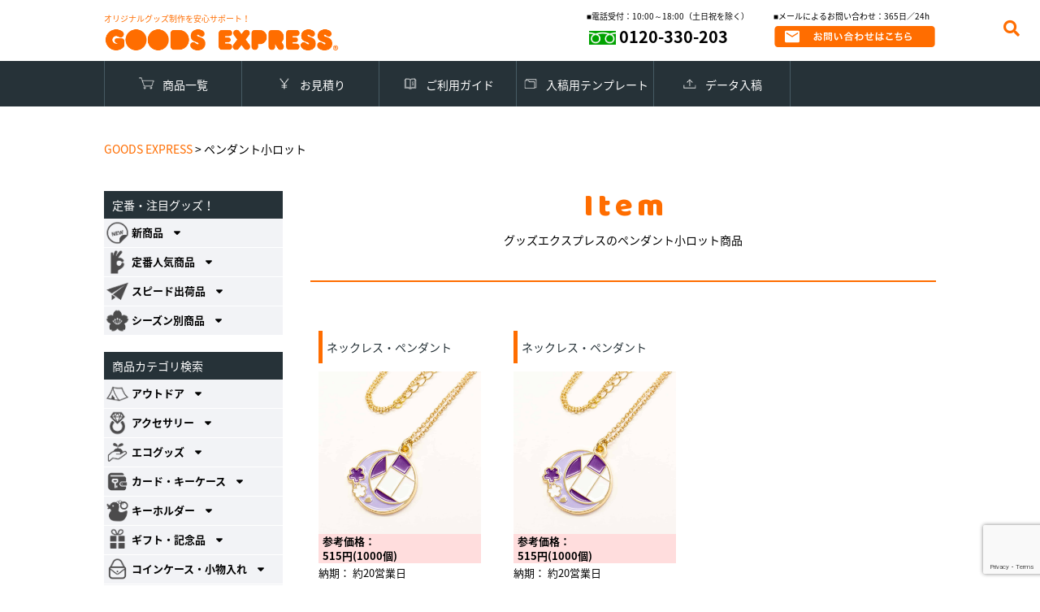

--- FILE ---
content_type: text/html; charset=UTF-8
request_url: https://www.goods-express.info/tag/pendant-smalllot/
body_size: 22996
content:
<!DOCTYPE html>
<html lang="ja">
<head>

	<!-- Google tag (gtag.js) -->
<script async src="https://www.googletagmanager.com/gtag/js?id=G-XZ55T2GXD7"></script>
<script>
  window.dataLayer = window.dataLayer || [];
  function gtag(){dataLayer.push(arguments);}
  gtag('js', new Date());

  gtag('config', 'G-XZ55T2GXD7');
</script>

	<!-- Google Tag Manager (noscript) -->
<noscript><iframe src="https://www.googletagmanager.com/ns.html?id=GTM-KZ2FMZN"
height="0" width="0" style="display:none;visibility:hidden"></iframe></noscript>
<!-- End Google Tag Manager (noscript) -->

<!-- Global site tag (gtag.js) - Google Analytics -->
<script async src="https://www.googletagmanager.com/gtag/js?id=UA-34448343-1"></script>
<script>
  window.dataLayer = window.dataLayer || [];
  function gtag(){dataLayer.push(arguments);}
  gtag('js', new Date());
  gtag('config', 'AW-16533501207');
  gtag('config', 'UA-34448343-1');
</script>

<meta http-equiv="content-type" content="text/html; charset=UTF-8">
<meta http-equiv="X-UA-Compatible" content="IE=Edge" />
<meta name="msvalidate.01" content="065AC227233D39F2D0D03393644B7B37" />
<script type="text/javascript">
if ((navigator.userAgent.indexOf('iPhone') > 0) || navigator.userAgent.indexOf('iPod') > 0 || navigator.userAgent.indexOf('Android') > 0) {
        //iPhone、iPod、Androidの設定
        document.write('<meta name="viewport" content="width=device-width, initial-scale=1, maximum-scale=1.0, user-scalable=no">');
    }else{
        //それ以外（PC、iPadなど）の設定
        document.write('<meta name="viewport" content="width=1280,initial-scale=1.0,minimum-scale=1.0">');
        document.write('<link href="https://www.goods-express.info/wp_gre/wp-content/themes/gex/css/jquery.bxslider.css" rel="stylesheet" type="text/css">');
    }
</script>
<meta name="keywords" content="シリコンバンド,ラバーコインケース,ピンバッジ,オリジナルグッズ,OEM商品,ネックストラップ,合皮">
<meta name="description" content="450種以上取り扱い・年間100万個生産実績を持つオリジナルグッズ制作サービス。小ロット・短納期でノベルティ・販促グッズのOEMならGOODS EXPRESS">
<title>ペンダント小ロット | GOODS EXPRESS オリジナルグッズ制作を安心サポート！</title>
<meta property="og:title" content="ペンダント小ロット &laquo; GOODS EXPRESS オリジナルグッズ制作を安心サポート！">

<meta property="og:title" content="ペンダント小ロット &laquo; GOODS EXPRESS オリジナルグッズ制作を安心サポート！">
<meta property="og:type" content="website">
<meta property="og:url" content="https://www.goods-express.info/wp_gre/">
<meta property="og:image" content="https://www.goods-express.info/wp_gre/wp-content/themes/gex/img/ogp.png">
<meta property="og:description" content="450種以上取り扱い・年間100万個生産実績を持つオリジナルグッズ制作サービス。小ロット・短納期でノベルティ・販促グッズのOEMならGOODS EXPRESS">
<style type="text/css" media="screen">
@import url( https://www.goods-express.info/wp_gre/wp-content/themes/gex/style.css );
</style>
<link rel="shortcut icon" href="https://www.goods-express.info/wp_gre/wp-content/themes/gex/img/favicon.ico">
<link rel="pingback" href="https://www.goods-express.info/wp_gre/xmlrpc.php">
	<link rel='archives' title='2020年10月' href='https://www.goods-express.info/2020/10/' />
	<link rel='archives' title='2020年9月' href='https://www.goods-express.info/2020/09/' />
	<link rel='archives' title='2020年8月' href='https://www.goods-express.info/2020/08/' />
	<link rel='archives' title='2020年7月' href='https://www.goods-express.info/2020/07/' />
	<link rel='archives' title='2020年6月' href='https://www.goods-express.info/2020/06/' />
	<link rel='archives' title='2020年5月' href='https://www.goods-express.info/2020/05/' />
	<link rel='archives' title='2020年4月' href='https://www.goods-express.info/2020/04/' />
	<link rel='archives' title='2020年3月' href='https://www.goods-express.info/2020/03/' />
	<link rel='archives' title='2020年2月' href='https://www.goods-express.info/2020/02/' />
	<link rel='archives' title='2020年1月' href='https://www.goods-express.info/2020/01/' />
	<link rel='archives' title='2019年12月' href='https://www.goods-express.info/2019/12/' />
	<link rel='archives' title='2019年11月' href='https://www.goods-express.info/2019/11/' />
	<link rel='archives' title='2019年10月' href='https://www.goods-express.info/2019/10/' />
	<link rel='archives' title='2019年9月' href='https://www.goods-express.info/2019/09/' />
	<link rel='archives' title='2019年8月' href='https://www.goods-express.info/2019/08/' />
	<link rel='archives' title='2019年7月' href='https://www.goods-express.info/2019/07/' />
	<link rel='archives' title='2019年6月' href='https://www.goods-express.info/2019/06/' />
	<link rel='archives' title='2019年5月' href='https://www.goods-express.info/2019/05/' />
	<link rel='archives' title='2019年4月' href='https://www.goods-express.info/2019/04/' />
	<link rel='archives' title='2019年3月' href='https://www.goods-express.info/2019/03/' />
	<link rel='archives' title='2019年2月' href='https://www.goods-express.info/2019/02/' />
	<link rel='archives' title='2019年1月' href='https://www.goods-express.info/2019/01/' />
	<link rel='archives' title='2018年12月' href='https://www.goods-express.info/2018/12/' />
	<link rel='archives' title='2018年11月' href='https://www.goods-express.info/2018/11/' />
	<link rel='archives' title='2018年10月' href='https://www.goods-express.info/2018/10/' />
	<link rel='archives' title='2018年9月' href='https://www.goods-express.info/2018/09/' />
	<link rel='archives' title='2018年8月' href='https://www.goods-express.info/2018/08/' />
	<link rel='archives' title='2018年7月' href='https://www.goods-express.info/2018/07/' />
	<link rel='archives' title='2018年6月' href='https://www.goods-express.info/2018/06/' />
	<link rel='archives' title='2018年5月' href='https://www.goods-express.info/2018/05/' />
	<link rel='archives' title='2018年3月' href='https://www.goods-express.info/2018/03/' />
	<link rel='archives' title='2018年2月' href='https://www.goods-express.info/2018/02/' />
	<link rel='archives' title='2018年1月' href='https://www.goods-express.info/2018/01/' />

<meta name='robots' content='max-image-preview:large' />
<link rel="alternate" hreflang="en" href="https://www.goods-express.info/en/tag/pendant-smalllot-en/" />
<link rel="alternate" hreflang="ja" href="https://www.goods-express.info/tag/pendant-smalllot/" />
<link rel="alternate" hreflang="x-default" href="https://www.goods-express.info/tag/pendant-smalllot/" />
<!-- Google tag (gtag.js) consent mode dataLayer added by Site Kit -->
<script type="text/javascript" id="google_gtagjs-js-consent-mode-data-layer">
/* <![CDATA[ */
window.dataLayer = window.dataLayer || [];function gtag(){dataLayer.push(arguments);}
gtag('consent', 'default', {"ad_personalization":"denied","ad_storage":"denied","ad_user_data":"denied","analytics_storage":"denied","functionality_storage":"denied","security_storage":"denied","personalization_storage":"denied","region":["AT","BE","BG","CH","CY","CZ","DE","DK","EE","ES","FI","FR","GB","GR","HR","HU","IE","IS","IT","LI","LT","LU","LV","MT","NL","NO","PL","PT","RO","SE","SI","SK"],"wait_for_update":500});
window._googlesitekitConsentCategoryMap = {"statistics":["analytics_storage"],"marketing":["ad_storage","ad_user_data","ad_personalization"],"functional":["functionality_storage","security_storage"],"preferences":["personalization_storage"]};
window._googlesitekitConsents = {"ad_personalization":"denied","ad_storage":"denied","ad_user_data":"denied","analytics_storage":"denied","functionality_storage":"denied","security_storage":"denied","personalization_storage":"denied","region":["AT","BE","BG","CH","CY","CZ","DE","DK","EE","ES","FI","FR","GB","GR","HR","HU","IE","IS","IT","LI","LT","LU","LV","MT","NL","NO","PL","PT","RO","SE","SI","SK"],"wait_for_update":500};
/* ]]> */
</script>
<!-- Google タグ (gtag.js) の終了同意モード dataLayer が Site Kit によって追加されました -->
<link rel='dns-prefetch' href='//ajax.googleapis.com' />
<link rel='dns-prefetch' href='//cdn.jsdelivr.net' />
<link rel='dns-prefetch' href='//www.googletagmanager.com' />
<link rel="alternate" type="application/rss+xml" title="GOODS EXPRESS オリジナルグッズ制作を安心サポート！ &raquo; ペンダント小ロット タグのフィード" href="https://www.goods-express.info/tag/pendant-smalllot/feed/" />
<style id='wp-img-auto-sizes-contain-inline-css' type='text/css'>
img:is([sizes=auto i],[sizes^="auto," i]){contain-intrinsic-size:3000px 1500px}
/*# sourceURL=wp-img-auto-sizes-contain-inline-css */
</style>
<style id='wp-emoji-styles-inline-css' type='text/css'>

	img.wp-smiley, img.emoji {
		display: inline !important;
		border: none !important;
		box-shadow: none !important;
		height: 1em !important;
		width: 1em !important;
		margin: 0 0.07em !important;
		vertical-align: -0.1em !important;
		background: none !important;
		padding: 0 !important;
	}
/*# sourceURL=wp-emoji-styles-inline-css */
</style>
<link rel='stylesheet' id='wp-block-library-css' href='https://www.goods-express.info/wp_gre/wp-includes/css/dist/block-library/style.min.css?ver=6.9.1' type='text/css' media='all' />

<style id='classic-theme-styles-inline-css' type='text/css'>
/*! This file is auto-generated */
.wp-block-button__link{color:#fff;background-color:#32373c;border-radius:9999px;box-shadow:none;text-decoration:none;padding:calc(.667em + 2px) calc(1.333em + 2px);font-size:1.125em}.wp-block-file__button{background:#32373c;color:#fff;text-decoration:none}
/*# sourceURL=/wp-includes/css/classic-themes.min.css */
</style>
<style id='global-styles-inline-css' type='text/css'>
:root{--wp--preset--aspect-ratio--square: 1;--wp--preset--aspect-ratio--4-3: 4/3;--wp--preset--aspect-ratio--3-4: 3/4;--wp--preset--aspect-ratio--3-2: 3/2;--wp--preset--aspect-ratio--2-3: 2/3;--wp--preset--aspect-ratio--16-9: 16/9;--wp--preset--aspect-ratio--9-16: 9/16;--wp--preset--color--black: #000000;--wp--preset--color--cyan-bluish-gray: #abb8c3;--wp--preset--color--white: #ffffff;--wp--preset--color--pale-pink: #f78da7;--wp--preset--color--vivid-red: #cf2e2e;--wp--preset--color--luminous-vivid-orange: #ff6900;--wp--preset--color--luminous-vivid-amber: #fcb900;--wp--preset--color--light-green-cyan: #7bdcb5;--wp--preset--color--vivid-green-cyan: #00d084;--wp--preset--color--pale-cyan-blue: #8ed1fc;--wp--preset--color--vivid-cyan-blue: #0693e3;--wp--preset--color--vivid-purple: #9b51e0;--wp--preset--gradient--vivid-cyan-blue-to-vivid-purple: linear-gradient(135deg,rgb(6,147,227) 0%,rgb(155,81,224) 100%);--wp--preset--gradient--light-green-cyan-to-vivid-green-cyan: linear-gradient(135deg,rgb(122,220,180) 0%,rgb(0,208,130) 100%);--wp--preset--gradient--luminous-vivid-amber-to-luminous-vivid-orange: linear-gradient(135deg,rgb(252,185,0) 0%,rgb(255,105,0) 100%);--wp--preset--gradient--luminous-vivid-orange-to-vivid-red: linear-gradient(135deg,rgb(255,105,0) 0%,rgb(207,46,46) 100%);--wp--preset--gradient--very-light-gray-to-cyan-bluish-gray: linear-gradient(135deg,rgb(238,238,238) 0%,rgb(169,184,195) 100%);--wp--preset--gradient--cool-to-warm-spectrum: linear-gradient(135deg,rgb(74,234,220) 0%,rgb(151,120,209) 20%,rgb(207,42,186) 40%,rgb(238,44,130) 60%,rgb(251,105,98) 80%,rgb(254,248,76) 100%);--wp--preset--gradient--blush-light-purple: linear-gradient(135deg,rgb(255,206,236) 0%,rgb(152,150,240) 100%);--wp--preset--gradient--blush-bordeaux: linear-gradient(135deg,rgb(254,205,165) 0%,rgb(254,45,45) 50%,rgb(107,0,62) 100%);--wp--preset--gradient--luminous-dusk: linear-gradient(135deg,rgb(255,203,112) 0%,rgb(199,81,192) 50%,rgb(65,88,208) 100%);--wp--preset--gradient--pale-ocean: linear-gradient(135deg,rgb(255,245,203) 0%,rgb(182,227,212) 50%,rgb(51,167,181) 100%);--wp--preset--gradient--electric-grass: linear-gradient(135deg,rgb(202,248,128) 0%,rgb(113,206,126) 100%);--wp--preset--gradient--midnight: linear-gradient(135deg,rgb(2,3,129) 0%,rgb(40,116,252) 100%);--wp--preset--font-size--small: 13px;--wp--preset--font-size--medium: 20px;--wp--preset--font-size--large: 36px;--wp--preset--font-size--x-large: 42px;--wp--preset--spacing--20: 0.44rem;--wp--preset--spacing--30: 0.67rem;--wp--preset--spacing--40: 1rem;--wp--preset--spacing--50: 1.5rem;--wp--preset--spacing--60: 2.25rem;--wp--preset--spacing--70: 3.38rem;--wp--preset--spacing--80: 5.06rem;--wp--preset--shadow--natural: 6px 6px 9px rgba(0, 0, 0, 0.2);--wp--preset--shadow--deep: 12px 12px 50px rgba(0, 0, 0, 0.4);--wp--preset--shadow--sharp: 6px 6px 0px rgba(0, 0, 0, 0.2);--wp--preset--shadow--outlined: 6px 6px 0px -3px rgb(255, 255, 255), 6px 6px rgb(0, 0, 0);--wp--preset--shadow--crisp: 6px 6px 0px rgb(0, 0, 0);}:where(.is-layout-flex){gap: 0.5em;}:where(.is-layout-grid){gap: 0.5em;}body .is-layout-flex{display: flex;}.is-layout-flex{flex-wrap: wrap;align-items: center;}.is-layout-flex > :is(*, div){margin: 0;}body .is-layout-grid{display: grid;}.is-layout-grid > :is(*, div){margin: 0;}:where(.wp-block-columns.is-layout-flex){gap: 2em;}:where(.wp-block-columns.is-layout-grid){gap: 2em;}:where(.wp-block-post-template.is-layout-flex){gap: 1.25em;}:where(.wp-block-post-template.is-layout-grid){gap: 1.25em;}.has-black-color{color: var(--wp--preset--color--black) !important;}.has-cyan-bluish-gray-color{color: var(--wp--preset--color--cyan-bluish-gray) !important;}.has-white-color{color: var(--wp--preset--color--white) !important;}.has-pale-pink-color{color: var(--wp--preset--color--pale-pink) !important;}.has-vivid-red-color{color: var(--wp--preset--color--vivid-red) !important;}.has-luminous-vivid-orange-color{color: var(--wp--preset--color--luminous-vivid-orange) !important;}.has-luminous-vivid-amber-color{color: var(--wp--preset--color--luminous-vivid-amber) !important;}.has-light-green-cyan-color{color: var(--wp--preset--color--light-green-cyan) !important;}.has-vivid-green-cyan-color{color: var(--wp--preset--color--vivid-green-cyan) !important;}.has-pale-cyan-blue-color{color: var(--wp--preset--color--pale-cyan-blue) !important;}.has-vivid-cyan-blue-color{color: var(--wp--preset--color--vivid-cyan-blue) !important;}.has-vivid-purple-color{color: var(--wp--preset--color--vivid-purple) !important;}.has-black-background-color{background-color: var(--wp--preset--color--black) !important;}.has-cyan-bluish-gray-background-color{background-color: var(--wp--preset--color--cyan-bluish-gray) !important;}.has-white-background-color{background-color: var(--wp--preset--color--white) !important;}.has-pale-pink-background-color{background-color: var(--wp--preset--color--pale-pink) !important;}.has-vivid-red-background-color{background-color: var(--wp--preset--color--vivid-red) !important;}.has-luminous-vivid-orange-background-color{background-color: var(--wp--preset--color--luminous-vivid-orange) !important;}.has-luminous-vivid-amber-background-color{background-color: var(--wp--preset--color--luminous-vivid-amber) !important;}.has-light-green-cyan-background-color{background-color: var(--wp--preset--color--light-green-cyan) !important;}.has-vivid-green-cyan-background-color{background-color: var(--wp--preset--color--vivid-green-cyan) !important;}.has-pale-cyan-blue-background-color{background-color: var(--wp--preset--color--pale-cyan-blue) !important;}.has-vivid-cyan-blue-background-color{background-color: var(--wp--preset--color--vivid-cyan-blue) !important;}.has-vivid-purple-background-color{background-color: var(--wp--preset--color--vivid-purple) !important;}.has-black-border-color{border-color: var(--wp--preset--color--black) !important;}.has-cyan-bluish-gray-border-color{border-color: var(--wp--preset--color--cyan-bluish-gray) !important;}.has-white-border-color{border-color: var(--wp--preset--color--white) !important;}.has-pale-pink-border-color{border-color: var(--wp--preset--color--pale-pink) !important;}.has-vivid-red-border-color{border-color: var(--wp--preset--color--vivid-red) !important;}.has-luminous-vivid-orange-border-color{border-color: var(--wp--preset--color--luminous-vivid-orange) !important;}.has-luminous-vivid-amber-border-color{border-color: var(--wp--preset--color--luminous-vivid-amber) !important;}.has-light-green-cyan-border-color{border-color: var(--wp--preset--color--light-green-cyan) !important;}.has-vivid-green-cyan-border-color{border-color: var(--wp--preset--color--vivid-green-cyan) !important;}.has-pale-cyan-blue-border-color{border-color: var(--wp--preset--color--pale-cyan-blue) !important;}.has-vivid-cyan-blue-border-color{border-color: var(--wp--preset--color--vivid-cyan-blue) !important;}.has-vivid-purple-border-color{border-color: var(--wp--preset--color--vivid-purple) !important;}.has-vivid-cyan-blue-to-vivid-purple-gradient-background{background: var(--wp--preset--gradient--vivid-cyan-blue-to-vivid-purple) !important;}.has-light-green-cyan-to-vivid-green-cyan-gradient-background{background: var(--wp--preset--gradient--light-green-cyan-to-vivid-green-cyan) !important;}.has-luminous-vivid-amber-to-luminous-vivid-orange-gradient-background{background: var(--wp--preset--gradient--luminous-vivid-amber-to-luminous-vivid-orange) !important;}.has-luminous-vivid-orange-to-vivid-red-gradient-background{background: var(--wp--preset--gradient--luminous-vivid-orange-to-vivid-red) !important;}.has-very-light-gray-to-cyan-bluish-gray-gradient-background{background: var(--wp--preset--gradient--very-light-gray-to-cyan-bluish-gray) !important;}.has-cool-to-warm-spectrum-gradient-background{background: var(--wp--preset--gradient--cool-to-warm-spectrum) !important;}.has-blush-light-purple-gradient-background{background: var(--wp--preset--gradient--blush-light-purple) !important;}.has-blush-bordeaux-gradient-background{background: var(--wp--preset--gradient--blush-bordeaux) !important;}.has-luminous-dusk-gradient-background{background: var(--wp--preset--gradient--luminous-dusk) !important;}.has-pale-ocean-gradient-background{background: var(--wp--preset--gradient--pale-ocean) !important;}.has-electric-grass-gradient-background{background: var(--wp--preset--gradient--electric-grass) !important;}.has-midnight-gradient-background{background: var(--wp--preset--gradient--midnight) !important;}.has-small-font-size{font-size: var(--wp--preset--font-size--small) !important;}.has-medium-font-size{font-size: var(--wp--preset--font-size--medium) !important;}.has-large-font-size{font-size: var(--wp--preset--font-size--large) !important;}.has-x-large-font-size{font-size: var(--wp--preset--font-size--x-large) !important;}
/*# sourceURL=global-styles-inline-css */
</style>

<link rel='stylesheet' id='contact-form-7-css' href='https://www.goods-express.info/wp_gre/wp-content/plugins/contact-form-7/includes/css/styles.css?ver=6.1.4' type='text/css' media='all' />
<link rel='stylesheet' id='contact-form-7-confirm-css' href='https://www.goods-express.info/wp_gre/wp-content/plugins/contact-form-7-add-confirm/includes/css/styles.css?ver=5.1' type='text/css' media='all' />
<link rel='stylesheet' id='wpml-legacy-dropdown-0-css' href='https://www.goods-express.info/wp_gre/wp-content/plugins/sitepress-multilingual-cms/templates/language-switchers/legacy-dropdown/style.min.css?ver=1' type='text/css' media='all' />
<style id='wpml-legacy-dropdown-0-inline-css' type='text/css'>
.wpml-ls-statics-shortcode_actions, .wpml-ls-statics-shortcode_actions .wpml-ls-sub-menu, .wpml-ls-statics-shortcode_actions a {border-color:#cdcdcd;}.wpml-ls-statics-shortcode_actions a, .wpml-ls-statics-shortcode_actions .wpml-ls-sub-menu a, .wpml-ls-statics-shortcode_actions .wpml-ls-sub-menu a:link, .wpml-ls-statics-shortcode_actions li:not(.wpml-ls-current-language) .wpml-ls-link, .wpml-ls-statics-shortcode_actions li:not(.wpml-ls-current-language) .wpml-ls-link:link {color:#444444;background-color:#ffffff;}.wpml-ls-statics-shortcode_actions .wpml-ls-sub-menu a:hover,.wpml-ls-statics-shortcode_actions .wpml-ls-sub-menu a:focus, .wpml-ls-statics-shortcode_actions .wpml-ls-sub-menu a:link:hover, .wpml-ls-statics-shortcode_actions .wpml-ls-sub-menu a:link:focus {color:#000000;background-color:#eeeeee;}.wpml-ls-statics-shortcode_actions .wpml-ls-current-language > a {color:#444444;background-color:#ffffff;}.wpml-ls-statics-shortcode_actions .wpml-ls-current-language:hover>a, .wpml-ls-statics-shortcode_actions .wpml-ls-current-language>a:focus {color:#000000;background-color:#eeeeee;}
/*# sourceURL=wpml-legacy-dropdown-0-inline-css */
</style>
<link rel='stylesheet' id='wp-members-css' href='https://www.goods-express.info/wp_gre/wp-content/plugins/wp-members/assets/css/forms/generic-no-float.min.css?ver=3.5.5.1' type='text/css' media='all' />
<link rel='stylesheet' id='jquery-ui-smoothness-css' href='https://www.goods-express.info/wp_gre/wp-content/plugins/contact-form-7/includes/js/jquery-ui/themes/smoothness/jquery-ui.min.css?ver=1.12.1' type='text/css' media='screen' />
<script type="text/javascript" id="wpml-cookie-js-extra">
/* <![CDATA[ */
var wpml_cookies = {"wp-wpml_current_language":{"value":"ja","expires":1,"path":"/"}};
var wpml_cookies = {"wp-wpml_current_language":{"value":"ja","expires":1,"path":"/"}};
//# sourceURL=wpml-cookie-js-extra
/* ]]> */
</script>
<script type="text/javascript" src="https://www.goods-express.info/wp_gre/wp-content/plugins/sitepress-multilingual-cms/res/js/cookies/language-cookie.js?ver=486900" id="wpml-cookie-js" defer="defer" data-wp-strategy="defer"></script>
<script type="text/javascript" src="https://ajax.googleapis.com/ajax/libs/jquery/3.2.1/jquery.min.js?ver=6.9.1" id="jquery-js"></script>
<script type="text/javascript" src="https://www.goods-express.info/wp_gre/wp-content/plugins/sitepress-multilingual-cms/templates/language-switchers/legacy-dropdown/script.min.js?ver=1" id="wpml-legacy-dropdown-0-js"></script>

<!-- Site Kit によって追加された Google タグ（gtag.js）スニペット -->
<!-- Google アナリティクス スニペット (Site Kit が追加) -->
<!-- Site Kit によって追加された Google 広告のスニペット -->
<script type="text/javascript" src="https://www.googletagmanager.com/gtag/js?id=GT-PHX5FCPZ" id="google_gtagjs-js" async></script>
<script type="text/javascript" id="google_gtagjs-js-after">
/* <![CDATA[ */
window.dataLayer = window.dataLayer || [];function gtag(){dataLayer.push(arguments);}
gtag("set","linker",{"domains":["www.goods-express.info"]});
gtag("js", new Date());
gtag("set", "developer_id.dZTNiMT", true);
gtag("config", "GT-PHX5FCPZ");
gtag("config", "AW-16533501207");
//# sourceURL=google_gtagjs-js-after
/* ]]> */
</script>
<link rel="https://api.w.org/" href="https://www.goods-express.info/wp-json/" /><link rel="alternate" title="JSON" type="application/json" href="https://www.goods-express.info/wp-json/wp/v2/tags/2279" /><link rel="EditURI" type="application/rsd+xml" title="RSD" href="https://www.goods-express.info/wp_gre/xmlrpc.php?rsd" />
<meta name="generator" content="WordPress 6.9.1" />
<meta name="generator" content="WPML ver:4.8.6 stt:1,28;" />
<meta name="generator" content="Site Kit by Google 1.168.0" /><link rel="icon" href="https://www.goods-express.info/wp_gre/wp-content/uploads/2021/08/cropped-gex-fav-1-32x32.png" sizes="32x32" />
<link rel="icon" href="https://www.goods-express.info/wp_gre/wp-content/uploads/2021/08/cropped-gex-fav-1-192x192.png" sizes="192x192" />
<link rel="apple-touch-icon" href="https://www.goods-express.info/wp_gre/wp-content/uploads/2021/08/cropped-gex-fav-1-180x180.png" />
<meta name="msapplication-TileImage" content="https://www.goods-express.info/wp_gre/wp-content/uploads/2021/08/cropped-gex-fav-1-270x270.png" />

<link rel="stylesheet" href="https://maxcdn.bootstrapcdn.com/font-awesome/4.7.0/css/font-awesome.min.css">
<link href="https://use.fontawesome.com/releases/v5.0.6/css/all.css" rel="stylesheet">
<link rel="stylesheet" type="text/css" href="https://www.goods-express.info/wp_gre/wp-content/themes/gex/css/reset.css">
<link rel="stylesheet" type="text/css" href="https://www.goods-express.info/wp_gre/wp-content/themes/gex/sass/style.css">
<link rel="stylesheet" type="text/css" href="https://www.goods-express.info/wp_gre/wp-content/themes/gex/css/menu.css">
<script src="https://www.goods-express.info/wp_gre/wp-content/themes/gex/js/jquery.bxslider.min.js"></script>

<link rel="shortcut icon" href="https://www.goods-express.info/wp_gre/wp-content/themes/gex/img/favicon.ico" />

<!-- <script type="text/javascript" src="https://www.goods-express.info/wp_gre/wp-content/themes/gex/js/g-calc.js"></script> 
-->

<script type="text/javascript" src="https://www.goods-express.info/wp_gre/wp-content/themes/gex/js/common.js"></script>
<link rel="stylesheet" type="text/css" href="https://www.goods-express.info/wp_gre/wp-content/themes/gex/css/lity.css">
<script type="text/javascript" src="https://www.goods-express.info/wp_gre/wp-content/themes/gex/js/lity.js"></script>

<script type="text/javascript" src="https://www.goods-express.info/wp_gre/wp-content/themes/gex/js/jquery.restable.js"></script>
<link rel="stylesheet" href="https://www.goods-express.info/wp_gre/wp-content/themes/gex/css/jquery.restable.css">
<script type="text/javascript">
$(window).ready(function () {
  $('.main_single_item_detail_sub_r table').ReStable();
  $('.main_single_itemd_table table').ReStable();
  
});
</script>


</head>

<body data-rsssl=1 id="top">
	<div class="header_nav_sp sp">
	<div id="navToggle">
	  <div>
	   <span></span> <span></span> <span></span>
	  </div>
	</div><!--#navToggle END-->
	<nav>
		<a href="https://www.goods-express.info/item/" class="header_nav_box_01">商品一覧</a>
		<a href="https://www.goods-express.info/contact/" class="header_nav_box_02">お見積り</a>
		<a href="https://www.goods-express.info/guideline/" class="header_nav_box_03">ご利用ガイド</a>
		<a href="https://www.goods-express.info/templatelist/" class="header_nav_box_04">入稿用テンプレート</a>
		<a href="https://www.goods-express.info/upload/" class="header_nav_box_05">データ入稿</a>
	</nav>
	</div>

		<div class="main_top_btn_box sp clearfix">
			<ul>
				<li class="left"><a href="https://www.goods-express.info/contact/"><i class="far fa-envelope"></i> お見積り</a></li>
				<li class="left"><a href="https://www.goods-express.info/guideline/sub06/"><i class="far fa-question-circle"></i> お問い合わせ</a></li>
				<li class="left"><a href="tel:0120-330-203"><i class="fas fa-phone"></i></a></li>
			</ul>
		</div>
	<div class="header pc clearfix">
	<div class="header_main clearfix">
		<div class="logo left">
										<span>オリジナルグッズ制作を安心サポート！</span>
 					 			
			<a href="https://www.goods-express.info/"><img src="https://www.goods-express.info/wp_gre/wp-content/themes/gex/img/logo.png"></a>
			</div>
					<div class="header_nav clearfix right">
			<div class="header_nav_sub left">
				<p>■電話受付：10:00～18:00（土日祝を除く）</p>
				<div class="tel">
					0120-330-203
				</div>
			</div>
			<div class="header_nav_sub left">
				<p>■メールによるお問い合わせ：365日／24h</p>
				<a href="https://www.goods-express.info/guideline/faq/"><img src="https://www.goods-express.info/wp_gre/wp-content/themes/gex/img/bnr_mail.png"></a>
			</div>
			<!-- <div class="header_nav_sub left leftblock">
				<a href="https://www.goods-express.info/guideline/sub04/"><img src="https://www.goods-express.info/wp_gre/wp-content/themes/gex/img/shipping.png"></a>
				<img src="https://www.goods-express.info/wp_gre/wp-content/themes/gex/img/TAX.png">
			</div> -->
		</div>
			<!-- header_nav -->
	</div>
	<!-- header_main -->
	</div>
	<!-- header -->

	<div class="header_nav_box pc clearfix">
		<div>
		<a href="https://www.goods-express.info/item/" class="header_nav_box_01">商品一覧</a>
		<a href="https://www.goods-express.info/contact/" class="header_nav_box_02">お見積り</a>
		<a href="https://www.goods-express.info/guideline/" class="header_nav_box_03">ご利用ガイド</a>
		<a href="https://www.goods-express.info/templatelist/" class="header_nav_box_04">入稿用テンプレート</a>
		<a href="https://www.goods-express.info/upload/" class="header_nav_box_05">データ入稿</a>
	</div>
	</div>

	<div class="header_sp sp">
    							<span>オリジナルグッズ制作を安心サポート！</span>
 					 						

		<div class="logo"><a href="https://www.goods-express.info/"><img src="https://www.goods-express.info/wp_gre/wp-content/themes/gex/img/logo.png"></a></div>
	</div>

	<div class="header_search sp"><i class="fa fa-search" aria-hidden="true"></i></div>
	<div class="header_search_memo sp">
		<form role="search" method="get" id="searchform" class="searchform" action="https://www.goods-express.info/">
        <input type="hidden" value="page" name="post_type" id="post_type">
				<input type="text" value="" name="s" id="s" />
								<input type="submit" id="searchsubmit" value="検索" />
					</form>
	</div>

  <div class="header_search_pc pc"><i class="fa fa-search" aria-hidden="true"></i></div>
	<div class="header_search_memo_pc pc">
		<form role="search" method="get" id="searchform" class="searchform" action="https://www.goods-express.info/">
        <input type="hidden" value="page" name="post_type" id="post_type">
				<input type="text" value="" name="s" id="s" />
							<input type="submit" id="searchsubmit" value="検索" />
					</form>
	</div>

<div class="main_single_2col clearfix">

	<div class="breadcrumbs">
			<span property="itemListElement" typeof="ListItem"><a property="item" typeof="WebPage" title="Go to GOODS EXPRESS オリジナルグッズ制作を安心サポート！." href="https://www.goods-express.info" class="home"><span property="name">GOODS EXPRESS</span></a><meta property="position" content="1"></span> &gt; <span property="itemListElement" typeof="ListItem"><span property="name">ペンダント小ロット</span><meta property="position" content="2"></span>	</div>

	<div class="main_single_2col_right">
	<div class="main_single_1col_tit">
		<span class="f-baloo font_orange">Item</span>
				<h2>グッズエクスプレスのペンダント小ロット商品</h2>
		</div>
  <div class="main_single_nitem_eye">
      </div>
	<div class="main_single_blog_catbox_nav">
	  	</div>

	<div class="main_top_itembox tagpage clearfix">
		
						<div class="main_single_item_detail_sub clearfix">
    <div class="main_single_item_detail_sub_tit"><h3><a href="https://www.goods-express.info/item/necklace/necklace/">ネックレス・ペンダント</a></h3>
  </div>
	<div class="main_single_item_detail_sub_l show-box left">
    

    <a href="https://www.goods-express.info/item/necklace/necklace/">
      <img src="https://www.goods-express.info/wp_gre/wp-content/uploads/2020/08/0809sozai_0015_DSC06889.jpg" alt="ネックレス・ペンダント">
      <div class="sp sp-show-in"><img src="https://www.goods-express.info/wp_gre/wp-content/themes/gex/img/item/info_0125.png"></div>
    </a>
  </div>
    <div class="main_single_item_detail_sub_c">
  	<div class="hilight">
                  <span>参考価格：</span><br />
            515円(1000個)            <!-- （1,000個）          -->
          </div>
          <div>
            <span>納期：</span>
            約20営業日          </div>
          <div>
            <span>最低ロット：</span>
            100個          </div>
  	<!-- <div>1000個発注時</div> -->
  </div>
  <!-- main_single_item_detail_sub_r -->
</div>
<!-- main_single_item_detail_sub -->        <!-- main_single_item_detail_sub -->

					<div class="main_single_item_detail_sub clearfix">
    <div class="main_single_item_detail_sub_tit"><h3><a href="https://www.goods-express.info/item/necklace/necklace/">ネックレス・ペンダント</a></h3>
  </div>
	<div class="main_single_item_detail_sub_l show-box left">
    

    <a href="https://www.goods-express.info/item/necklace/necklace/">
      <img src="https://www.goods-express.info/wp_gre/wp-content/uploads/2020/08/0809sozai_0015_DSC06889.jpg" alt="ネックレス・ペンダント">
      <div class="sp sp-show-in"><img src="https://www.goods-express.info/wp_gre/wp-content/themes/gex/img/item/info_0125.png"></div>
    </a>
  </div>
    <div class="main_single_item_detail_sub_c">
  	<div class="hilight">
                  <span>参考価格：</span><br />
            515円(1000個)            <!-- （1,000個）          -->
          </div>
          <div>
            <span>納期：</span>
            約20営業日          </div>
          <div>
            <span>最低ロット：</span>
            100個          </div>
  	<!-- <div>1000個発注時</div> -->
  </div>
  <!-- main_single_item_detail_sub_r -->
</div>
<!-- main_single_item_detail_sub -->        <!-- main_single_item_detail_sub -->

		   			 
	</div>
	<!-- main_single_blog_listbox -->

	<div class="main_single_blog_catbox_nav_bottom clear">
	  	</div>

	</div>
	<!-- main_single_2col_right -->

	 <div class="sidebar clearfix pc left">
 	<!-- 上部検索窓1 -->
<div class="sidebar_nav clearfix sidebar_top">
		<div class="sidebar_nav_tit">定番・注目グッズ！</div>
	<div class="sidebar_toggle_nav sidenewitem">
			 	新商品
			 	</div>
	
 		<div class="sidebar_toggle_link">
		
				
			

<a href="https://www.goods-express.info/item/cigaretcase/c_case01/"><img src="https://www.goods-express.info/wp_gre/wp-content/uploads/2025/10/CGC_0000s_0001_IMG_9712-150x150.jpg">クリアシガレットケース</a>
	
<!-- main_single_item_detail_sub -->



<a href="https://www.goods-express.info/item/cigaretcase/c_case01-2/"><img src="https://www.goods-express.info/wp_gre/wp-content/uploads/2025/10/CGC_0000s_0001_IMG_9712-150x150.jpg">クリアシガレットケース･･･</a>
	
<!-- main_single_item_detail_sub -->



<a href="https://www.goods-express.info/item/tunetag/s01/"><img src="https://www.goods-express.info/wp_gre/wp-content/uploads/2025/09/tune_0000s_0010_IMG_9002-150x150.jpg">チューンタグ S</a>
	
<!-- main_single_item_detail_sub -->



<a href="https://www.goods-express.info/item/tunetag/stand/"><img src="https://www.goods-express.info/wp_gre/wp-content/uploads/2025/09/b02-150x150.png">チューンタグ / アク･･･</a>
	
<!-- main_single_item_detail_sub -->



<a href="https://www.goods-express.info/item/cushionkeychain/01-2/"><img src="https://www.goods-express.info/wp_gre/wp-content/uploads/2025/07/CssK01-150x150.png">クッションキーホルダー</a>
	
<!-- main_single_item_detail_sub -->



<a href="https://www.goods-express.info/item/clear_multicase/mini/"><img src="https://www.goods-express.info/wp_gre/wp-content/uploads/2025/04/CM_Mini-150x150.png">クリアマルチケース M･･･</a>
	
<!-- main_single_item_detail_sub -->



<a href="https://www.goods-express.info/item/acryliccharm/s/"><img src="https://www.goods-express.info/wp_gre/wp-content/uploads/2025/03/ACC02-150x150.png">アクリルチャーム S</a>
	
<!-- main_single_item_detail_sub -->



<a href="https://www.goods-express.info/item/uniform/u01/"><img src="https://www.goods-express.info/wp_gre/wp-content/uploads/2025/02/Uni01-150x150.jpg">ユニフォーム</a>
	
<!-- main_single_item_detail_sub -->

		  </div>
   
		 			<div class="sidebar_toggle_nav sidestandard">
			 	定番人気商品
			 	</div>
		 		
 		
			 		<div class="sidebar_toggle_link">
			 			<a href="https://www.goods-express.info/item/tshirt-2/"><img src="https://www.goods-express.info/wp_gre/wp-content/uploads/2021/02/540101-001-03-front-R_2000-150x150.jpg">Tシャツ</a><a href="https://www.goods-express.info/item/silicon_band/"><img src="https://www.goods-express.info/wp_gre/wp-content/uploads/2018/03/SQ_0000_DSC_0128-150x150.jpg">シリコンバンド・ラババ･･･</a><a href="https://www.goods-express.info/item/towel/"><img src="https://www.goods-express.info/wp_gre/wp-content/uploads/2019/05/Towel_0007_DIECUT_Poly_Main-1-150x150.png">タオル</a><a href="https://www.goods-express.info/item/original_neck_strap/"><img src="https://www.goods-express.info/wp_gre/wp-content/uploads/2018/03/SQ_0000_SAPC_090059-150x150.jpg">ネックストラップ</a><a href="https://www.goods-express.info/item/pins/"><img src="https://www.goods-express.info/wp_gre/wp-content/uploads/2018/02/PINS_Shippou_0002_sub99-150x150.jpg">ピンバッジ・ピンズ</a><a href="https://www.goods-express.info/item/maskingtape/"><img src="https://www.goods-express.info/wp_gre/wp-content/uploads/2020/03/sozai200316_0008_DSC05910-150x150.jpg">マスキングテープ</a><a href="https://www.goods-express.info/item/coincase/"><img src="https://www.goods-express.info/wp_gre/wp-content/uploads/2018/07/rubcoincase-re-150x150.png">ラバーコインケース</a><a href="https://www.goods-express.info/item/patch/"><img src="https://www.goods-express.info/wp_gre/wp-content/uploads/2018/02/Wappen_0000_Sub3-150x150.jpg">ワッペン</a><a href="https://www.goods-express.info/item/canbadge/"><img src="https://www.goods-express.info/wp_gre/wp-content/uploads/2021/06/Canbadge-150x150.png">缶バッジ</a>			 		</div>
		 		 
		 			<div class="sidebar_toggle_nav sidespeed">
			 	スピード出荷品
			 	</div>
		 		

		 		
			 		<div class="sidebar_toggle_link">
			 			<a href="https://www.goods-express.info/item/air-pods/"><img src="https://www.goods-express.info/wp_gre/wp-content/uploads/2021/08/0827_0019_DSC07830-150x150.jpg">Air podsケース</a><a href="https://www.goods-express.info/item/iphone-h/"><img src="https://www.goods-express.info/wp_gre/wp-content/uploads/2021/08/0827_0009_DSC07809-150x150.jpg">iPhoneケース</a><a href="https://www.goods-express.info/item/tshirt-2/"><img src="https://www.goods-express.info/wp_gre/wp-content/uploads/2021/02/540101-001-03-front-R_2000-150x150.jpg">Tシャツ</a><a href="https://www.goods-express.info/item/tankbottle/"><img src="https://www.goods-express.info/wp_gre/wp-content/uploads/2021/04/BTL_015-150x150.png">クリアタンクボトル</a><a href="https://www.goods-express.info/item/clearbottle/"><img src="https://www.goods-express.info/wp_gre/wp-content/uploads/2021/04/BTL_023-150x150.png">クリアボトル</a><a href="https://www.goods-express.info/item/pocket_sbottle/"><img src="https://www.goods-express.info/wp_gre/wp-content/uploads/2021/04/BTL_02-150x150.jpg">サーモボトル</a><a href="https://www.goods-express.info/item/smpring/"><img src="https://www.goods-express.info/wp_gre/wp-content/uploads/2018/02/Smartphonring_Clear_0000_Main-150x150.jpg">スマホリング・スマホグ･･･</a><a href="https://www.goods-express.info/item/totebag-2/"><img src="https://www.goods-express.info/wp_gre/wp-content/uploads/2020/12/146001-5250-02-front-R_2000-150x150.jpg">トートバッグ</a><a href="https://www.goods-express.info/item-archive/bodybag/"><img src="https://www.goods-express.info/wp_gre/wp-content/uploads/2021/01/SQ_0003_M1-150x150.jpg">ボディバッグ</a><a href="https://www.goods-express.info/item/mirror-2/"><img src="https://www.goods-express.info/wp_gre/wp-content/uploads/2018/11/LCM_0002_180703_KA_0514-150x150.jpg">ミラー・手鏡</a><a href="https://www.goods-express.info/item/hotelkeyholder/"><img src="https://www.goods-express.info/wp_gre/wp-content/uploads/2019/01/HotelKeyholder0110_0007_181030_KA_0190-150x150.jpg">モーテルキー</a><a href="https://www.goods-express.info/item/passcase/"><img src="https://www.goods-express.info/wp_gre/wp-content/uploads/2019/01/190111-60-150x150.jpg">レザーICパスケース</a><a href="https://www.goods-express.info/item/leatherkeycase/leatherkeycase/"><img src="https://www.goods-express.info/wp_gre/wp-content/uploads/2019/01/190111-33-150x150.jpg">レザーキーケース</a><a href="https://www.goods-express.info/item/leather_coincase/"><img src="https://www.goods-express.info/wp_gre/wp-content/uploads/2019/05/sozai190206_02-150x150.jpg">レザーコインケース</a><a href="https://www.goods-express.info/item/nonwovenbag/"><img src="https://www.goods-express.info/wp_gre/wp-content/uploads/2024/01/00199100-150x150.jpg">不織布バッグ</a><a href="https://www.goods-express.info/item/canbadge/"><img src="https://www.goods-express.info/wp_gre/wp-content/uploads/2021/06/Canbadge-150x150.png">缶バッジ</a>			 		</div>
		 		 	
				<div class="sidebar_link">
		
				<div class="sidebar_toggle_nav sideseason">
			 	シーズン別商品
			 	</div>
			 	<div class="sidebar_toggle_link">
		 	 		
 			<a href="https://www.goods-express.info/tag/spring/"  class="spring">春-Spring-</a>
		
		 		
 			<a href="https://www.goods-express.info/tag/summer/"  class="summer">夏-Summer-</a>
		
		 		
 			<a href="https://www.goods-express.info/tag/autumn/"  class="autumn">秋-Autumn-</a>
		
		 		
 			<a href="https://www.goods-express.info/tag/winter/"  class="winter">冬-Winter-</a>
		
		 	</div>
		</div>
	</div>
		
<!-- 商品 -->
	<div class="sidebar_nav clearfix sidebar_second">
		<div class="sidebar_nav_tit">商品カテゴリ検索</div>
		
		<div class="sidebar_link">
						<div class="sidebar_toggle_nav outdoor">
			 	アウトドア			 	</div>
		 		 
			 		<div class="sidebar_toggle_link">
			 			<a class="iceneckring" href="https://www.goods-express.info/item/iceneckring/"><img src="https://www.goods-express.info/wp_gre/wp-content/uploads/2023/05/0516_0000_IMG_2234-150x150.jpg">アイスネックリング</a><a class="waterproofbag" href="https://www.goods-express.info/item/waterproofbag/"><img src="https://www.goods-express.info/wp_gre/wp-content/uploads/2019/04/M03-150x150.png">ウォータープルーフバッ･･･</a><a class="warmneckring" href="https://www.goods-express.info/item/warmneckring/"><img src="https://www.goods-express.info/wp_gre/wp-content/uploads/2023/10/WNR_0002_IMG_4992-150x150.png">ウォームネックリング</a><a class="handwarmer" href="https://www.goods-express.info/item/handwarmer/"><img src="https://www.goods-express.info/wp_gre/wp-content/uploads/2024/10/241001_0003_0021-150x150.jpg">エコカイロ</a><a class="multitool" href="https://www.goods-express.info/item/multitool/"><img src="https://www.goods-express.info/wp_gre/wp-content/uploads/2022/05/0824_0037_2-150x150.jpg">カード型マルチツール</a><a class="raincoat" href="https://www.goods-express.info/item/raincoat/"><img src="https://www.goods-express.info/wp_gre/wp-content/uploads/2021/02/sozai190717_0003_DSC5014-150x150.png">カプセルレインポンチョ</a><a class="karabiner" href="https://www.goods-express.info/item/karabiner/"><img src="https://www.goods-express.info/wp_gre/wp-content/uploads/2018/03/SQ_0000_SAPC_60042-150x150.jpg">カラビナ</a><a class="cigaretcase" href="https://www.goods-express.info/item/cigaretcase/"><img src="https://www.goods-express.info/wp_gre/wp-content/uploads/2025/10/CGC_0000s_0001_IMG_9712-150x150.jpg">クリアシガレットケース</a><a class="clearbottle" href="https://www.goods-express.info/item/clearbottle/"><img src="https://www.goods-express.info/wp_gre/wp-content/uploads/2021/04/BTL_023-150x150.png">クリアボトル</a><a class="portable-fan" href="https://www.goods-express.info/item/portable-fan/"><img src="https://www.goods-express.info/wp_gre/wp-content/uploads/2022/05/PF_06-150x150.jpg">コンパクトポータブルフ･･･</a><a class="pocket_sbottle" href="https://www.goods-express.info/item/pocket_sbottle/"><img src="https://www.goods-express.info/wp_gre/wp-content/uploads/2021/04/BTL_02-150x150.jpg">サーモボトル</a><a class="stubbyholder" href="https://www.goods-express.info/item/stubbyholder/"><img src="https://www.goods-express.info/wp_gre/wp-content/uploads/2018/11/SQ_GEphoto_0013s_0000_180703_KA_0393-150x150.jpg">スタビーホルダー</a><a class="stainless-mug" href="https://www.goods-express.info/item/stainless-mug/"><img src="https://www.goods-express.info/wp_gre/wp-content/uploads/2021/04/BTL_029-150x150.png">ステンレスマグ</a><a class="sneaker-cover" href="https://www.goods-express.info/item/sneaker-cover/"><img src="https://www.goods-express.info/wp_gre/wp-content/uploads/2020/11/1120sozai_0019_DSC07299-150x150.jpg">スニーカーカバー</a><a class="usadrinkware" href="https://www.goods-express.info/item/usadrinkware/"><img src="https://www.goods-express.info/wp_gre/wp-content/uploads/2024/03/4416_Orange-150x150.jpg">ドリンクウェア / U･･･</a><a class="flying-disc" href="https://www.goods-express.info/item/flying-disc/"><img src="https://www.goods-express.info/wp_gre/wp-content/uploads/2024/03/IMG_7971-150x150.png">フライングディスク</a><a class="blanket" href="https://www.goods-express.info/item/blanket/"><img src="https://www.goods-express.info/wp_gre/wp-content/uploads/2022/09/16372239178632-150x150.jpg">ブランケット</a><a class="petbottleholder" href="https://www.goods-express.info/item/petbottleholder/"><img src="https://www.goods-express.info/wp_gre/wp-content/uploads/2019/04/PTH01-150x150.png">ペットボトルホルダー</a><a class="bottle-opener" href="https://www.goods-express.info/item/bottle-opener/"><img src="https://www.goods-express.info/wp_gre/wp-content/uploads/2019/09/sozai0408psd_0003_DSC05325-150x150.png">ボトルオープナー・栓抜･･･</a><a class="multitoolpen" href="https://www.goods-express.info/item/multitoolpen/"><img src="https://www.goods-express.info/wp_gre/wp-content/uploads/2023/08/0801_0005_IMG_3489-150x150.png">マルチツールペン</a><a class="luggage-tag" href="https://www.goods-express.info/item/luggage-tag/"><img src="https://www.goods-express.info/wp_gre/wp-content/uploads/2024/03/RR02-150x150.png">ラゲッジタグ・バッグタ･･･</a><a class="pvc_rubber_towelholder" href="https://www.goods-express.info/item/pvc_rubber_towelholder/"><img src="https://www.goods-express.info/wp_gre/wp-content/uploads/2018/03/SQ_0001_SAPC_42911-150x150.jpg">ラバータオルホルダー</a><a class="picnic-sheet-jp01" href="https://www.goods-express.info/item/picnic-sheet-jp01/"><img src="https://www.goods-express.info/wp_gre/wp-content/uploads/2022/05/2205sozai_0007_sub2-150x150.jpg">リッピングピクニックシ･･･</a><a class="picnic-sheet" href="https://www.goods-express.info/item/picnic-sheet/"><img src="https://www.goods-express.info/wp_gre/wp-content/uploads/2020/06/0629_0006_DSC06609-150x150.jpg">レジャーシート</a><a class="cooltowel" href="https://www.goods-express.info/item/cooltowel/"><img src="https://www.goods-express.info/wp_gre/wp-content/uploads/2021/06/210630Sozia_0001s_0001_DSC07636.png">冷感タオル</a>			 		</div>
						<div class="sidebar_toggle_nav accessories">
			 	アクセサリー			 	</div>
		 		 
			 		<div class="sidebar_toggle_link">
			 			<a class="hair-elastic" href="https://www.goods-express.info/item/hair-elastic/"><img src="https://www.goods-express.info/wp_gre/wp-content/uploads/2020/08/0809sozai_0008_DSC06913-150x150.jpg">アクリルヘアゴム</a><a class="sunglasses" href="https://www.goods-express.info/item/sunglasses/"><img src="https://www.goods-express.info/wp_gre/wp-content/uploads/2018/03/SQ_0001_D91595-150x150.jpg">サングラス</a><a class="shushu" href="https://www.goods-express.info/item/shushu/"><img src="https://www.goods-express.info/wp_gre/wp-content/uploads/2023/04/0407_0009_IMG_1531-150x150.jpg">シュシュ</a><a class="silkscrunchie" href="https://www.goods-express.info/item/silkscrunchie/"><img src="https://www.goods-express.info/wp_gre/wp-content/uploads/2023/09/2309_0004_main-150x150.png">シルクシュシュ</a><a class="silkscarf" href="https://www.goods-express.info/item/silkscarf/"><img src="https://www.goods-express.info/wp_gre/wp-content/uploads/2023/09/SC_M-150x150.png">シルクスカーフ</a><a class="scarf" href="https://www.goods-express.info/item/scarf/"><img src="https://www.goods-express.info/wp_gre/wp-content/uploads/2022/05/SCF_0006_S01-150x150.jpg">スカーフ</a><a class="tiepin" href="https://www.goods-express.info/item/tiepin/"><img src="https://www.goods-express.info/wp_gre/wp-content/uploads/2022/06/MetaL_0002_DSC00295-のコピー-150x150.jpg">ネクタイピン</a><a class="necklace" href="https://www.goods-express.info/item/necklace/"><img src="https://www.goods-express.info/wp_gre/wp-content/uploads/2020/08/0809sozai_0015_DSC06889-150x150.jpg">ネックレス・ペンダント</a><a class="bandana" href="https://www.goods-express.info/item/bandana/"><img src="https://www.goods-express.info/wp_gre/wp-content/uploads/2020/06/bandana_0002_DSC06581-150x150.jpg">ハンカチ・バンダナ</a><a class="earrings" href="https://www.goods-express.info/item/earrings/"><img src="https://www.goods-express.info/wp_gre/wp-content/uploads/2019/01/pi01-150x150.jpg">ピアス</a><a class="hairclip" href="https://www.goods-express.info/item/hairclip/"><img src="https://www.goods-express.info/wp_gre/wp-content/uploads/2024/09/HC_0004_IMG_2169-150x150.jpg">ヘアクリップ</a><a class="mirror-2" href="https://www.goods-express.info/item/mirror-2/"><img src="https://www.goods-express.info/wp_gre/wp-content/uploads/2018/11/LCM_0002_180703_KA_0514-150x150.jpg">ミラー・手鏡</a><a class="nail-file" href="https://www.goods-express.info/item/nail-file/"><img src="https://www.goods-express.info/wp_gre/wp-content/uploads/2021/12/20211202_0004_DSC08018-150x150.png">爪やすり・ネイルファイ･･･</a>			 		</div>
						<div class="sidebar_toggle_nav eco-goods">
			 	エコグッズ			 	</div>
		 		 
			 		<div class="sidebar_toggle_link">
			 			<a class="handwarmer" href="https://www.goods-express.info/item/handwarmer/"><img src="https://www.goods-express.info/wp_gre/wp-content/uploads/2024/10/241001_0003_0021-150x150.jpg">エコカイロ</a><a class="stadiumcup" href="https://www.goods-express.info/item/stadiumcup/"><img src="https://www.goods-express.info/wp_gre/wp-content/uploads/2019/09/sozai0408psd_0001_DSC05350-150x150.png">スタジアムカップ</a>			 		</div>
						<div class="sidebar_toggle_nav card-keycase">
			 	カード・キーケース			 	</div>
		 		 
			 		<div class="sidebar_toggle_link">
			 			<a class="cardholder" href="https://www.goods-express.info/item/cardholder/"><img src="https://www.goods-express.info/wp_gre/wp-content/uploads/2023/04/0407_0012_IMG_1540-150x150.jpg">トレカ・チェキホルダー</a><a class="rubbercardholder" href="https://www.goods-express.info/item/rubbercardholder/"><img src="https://www.goods-express.info/wp_gre/wp-content/uploads/2018/07/cardcase-re-150x150.png">ラバーカードホルダー</a><a class="rubber-keycover" href="https://www.goods-express.info/item/rubber-keycover/"><img src="https://www.goods-express.info/wp_gre/wp-content/uploads/2018/03/SQ_0000_180208_0080-150x150.jpg">ラバーキーカバー</a><a class="passcase" href="https://www.goods-express.info/item/passcase/"><img src="https://www.goods-express.info/wp_gre/wp-content/uploads/2019/01/190111-60-150x150.jpg">レザーICパスケース</a><a class="leathercardcase" href="https://www.goods-express.info/item/leathercardcase/"><img src="https://www.goods-express.info/wp_gre/wp-content/uploads/2019/01/190111-23-150x150.jpg">レザーカードケース</a><a class="leatherkeycase" href="https://www.goods-express.info/item/leatherkeycase/"><img src="https://www.goods-express.info/wp_gre/wp-content/uploads/2019/01/190111-33-150x150.jpg">レザーキーケース</a>			 		</div>
						<div class="sidebar_toggle_nav key-ring">
			 	キーホルダー			 	</div>
		 		 
			 		<div class="sidebar_toggle_link">
			 			<a class="acrylic_keyholder" href="https://www.goods-express.info/item/acrylic_keyholder/"><img src="https://www.goods-express.info/wp_gre/wp-content/uploads/2020/02/sozai0408psd_0001_DSC05812-150x150.jpg">アクリルキーホルダー</a><a class="acryliccharm" href="https://www.goods-express.info/item/acryliccharm/"><img src="https://www.goods-express.info/wp_gre/wp-content/uploads/2025/03/ACC02-150x150.png">アクリルチャーム</a><a class="karabiner" href="https://www.goods-express.info/item/karabiner/"><img src="https://www.goods-express.info/wp_gre/wp-content/uploads/2018/03/SQ_0000_SAPC_60042-150x150.jpg">カラビナ</a><a class="keytag" href="https://www.goods-express.info/item/keytag/"><img src="https://www.goods-express.info/wp_gre/wp-content/uploads/2018/08/customshape-150x150.png">キータグ（キーホルダー･･･</a><a class="cushionkeychain" href="https://www.goods-express.info/item/cushionkeychain/"><img src="https://www.goods-express.info/wp_gre/wp-content/uploads/2025/07/CssK01-150x150.png">クッションキーホルダー</a><a class="godonut" href="https://www.goods-express.info/item/godonut/"><img src="https://www.goods-express.info/wp_gre/wp-content/uploads/2024/04/005-150x150.png">スマホスタンド / G･･･</a><a class="solar_light" href="https://www.goods-express.info/item/solar_light/"><img src="https://www.goods-express.info/wp_gre/wp-content/uploads/2022/04/0824_0033_5-1-150x150.jpg">ソーラーライトキーホル･･･</a><a class="tunetag" href="https://www.goods-express.info/item/tunetag/"><img src="https://www.goods-express.info/wp_gre/wp-content/uploads/2025/09/tune_0000s_0011_IMG_8988-150x150.jpg">チューンタグ</a><a class="floating" href="https://www.goods-express.info/item/floating/"><img src="https://www.goods-express.info/wp_gre/wp-content/uploads/2022/08/0810sozai_0022_DSC000202-150x150.jpg">フローティングキーホル･･･</a><a class="petbottleholder" href="https://www.goods-express.info/item/petbottleholder/"><img src="https://www.goods-express.info/wp_gre/wp-content/uploads/2019/04/PTH01-150x150.png">ペットボトルホルダー</a><a class="bottle-opener" href="https://www.goods-express.info/item/bottle-opener/"><img src="https://www.goods-express.info/wp_gre/wp-content/uploads/2019/09/sozai0408psd_0003_DSC05325-150x150.png">ボトルオープナー・栓抜･･･</a><a class="metalkeyholder" href="https://www.goods-express.info/item/metalkeyholder/"><img src="https://www.goods-express.info/wp_gre/wp-content/uploads/2022/06/MK02-150x150.png">メタルキーホルダー</a><a class="hotelkeyholder" href="https://www.goods-express.info/item/hotelkeyholder/"><img src="https://www.goods-express.info/wp_gre/wp-content/uploads/2019/01/HotelKeyholder0110_0007_181030_KA_0190-150x150.jpg">モーテルキー</a><a class="light_a_keyholder" href="https://www.goods-express.info/item/light_a_keyholder/"><img src="https://www.goods-express.info/wp_gre/wp-content/uploads/2024/05/LAC02-150x150.png">ライトアクリルキーホル･･･</a><a class="luggage-tag" href="https://www.goods-express.info/item/luggage-tag/"><img src="https://www.goods-express.info/wp_gre/wp-content/uploads/2024/03/RR02-150x150.png">ラゲッジタグ・バッグタ･･･</a><a class="rubber-keycover" href="https://www.goods-express.info/item/rubber-keycover/"><img src="https://www.goods-express.info/wp_gre/wp-content/uploads/2018/03/SQ_0000_180208_0080-150x150.jpg">ラバーキーカバー</a><a class="pvc_rubber_keyholder-2" href="https://www.goods-express.info/item/pvc_rubber_keyholder-2/"><img src="https://www.goods-express.info/wp_gre/wp-content/uploads/2018/03/SQ_0000_DSC_3354_m-150x150.jpg">ラバーキーホルダー</a><a class="coincase" href="https://www.goods-express.info/item/coincase/"><img src="https://www.goods-express.info/wp_gre/wp-content/uploads/2018/07/rubcoincase-re-150x150.png">ラバーコインケース</a><a class="pvc_rubber_towelholder" href="https://www.goods-express.info/item/pvc_rubber_towelholder/"><img src="https://www.goods-express.info/wp_gre/wp-content/uploads/2018/03/SQ_0001_SAPC_42911-150x150.jpg">ラバータオルホルダー</a><a class="strapholder-2" href="https://www.goods-express.info/item/strapholder-2/"><img src="https://www.goods-express.info/wp_gre/wp-content/uploads/2018/07/SQ_GEphoto_0023s_0002_180703_KA_0216-150x150.jpg">ランヤードキーホルダー</a><a class="reflectorkey" href="https://www.goods-express.info/item/reflectorkey/"><img src="https://www.goods-express.info/wp_gre/wp-content/uploads/2021/12/20211202_0011_DSC08002-150x150.png">リフレクターキーホルダ･･･</a><a class="loopkeytag" href="https://www.goods-express.info/item/loopkeytag/"><img src="https://www.goods-express.info/wp_gre/wp-content/uploads/2018/07/quickey-logo-loopkeytag-150x150.png">ループキータグ</a><a class="flight-tag" href="https://www.goods-express.info/item/flight-tag/"><img src="https://www.goods-express.info/wp_gre/wp-content/uploads/2024/05/F03-1-150x150.png">刺繍タグキーホルダー</a><a class="canbadge_holder" href="https://www.goods-express.info/item/canbadge_holder/"><img src="https://www.goods-express.info/wp_gre/wp-content/uploads/2021/12/S01-150x150.png">缶バッジラバーホルダー</a>			 		</div>
						<div class="sidebar_toggle_nav gift-souvenir">
			 	ギフト・記念品			 	</div>
		 		 
			 		<div class="sidebar_toggle_link">
			 			<a class="acrylicfigure-2" href="https://www.goods-express.info/item/acrylicfigure-2/"><img src="https://www.goods-express.info/wp_gre/wp-content/uploads/2021/04/0421Sozia_0002_210317_KA_0481-150x150.png">アクリルスタンド</a><a class="silkscarf" href="https://www.goods-express.info/item/silkscarf/"><img src="https://www.goods-express.info/wp_gre/wp-content/uploads/2023/09/SC_M-150x150.png">シルクスカーフ</a><a class="tiepin" href="https://www.goods-express.info/item/tiepin/"><img src="https://www.goods-express.info/wp_gre/wp-content/uploads/2022/06/MetaL_0002_DSC00295-のコピー-150x150.jpg">ネクタイピン</a><a class="original_neck_strap" href="https://www.goods-express.info/item/original_neck_strap/"><img src="https://www.goods-express.info/wp_gre/wp-content/uploads/2018/03/SQ_0000_SAPC_090059-150x150.jpg">ネックストラップ</a><a class="pins" href="https://www.goods-express.info/item/pins/"><img src="https://www.goods-express.info/wp_gre/wp-content/uploads/2018/02/PINS_Shippou_0002_sub99-150x150.jpg">ピンバッジ・ピンズ</a><a class="floatinaction" href="https://www.goods-express.info/item/floatinaction/"><img src="https://www.goods-express.info/wp_gre/wp-content/uploads/2019/11/pen-long-150x150.jpg">フローティングアクショ･･･</a><a class="porkerchips" href="https://www.goods-express.info/item/porkerchips/"><img src="https://www.goods-express.info/wp_gre/wp-content/uploads/2018/10/SQ_GEphoto_0015s_0000_180703_KA_0310-150x150.jpg">ポーカーチップ</a><a class="patch" href="https://www.goods-express.info/item/patch/"><img src="https://www.goods-express.info/wp_gre/wp-content/uploads/2018/02/Wappen_0000_Sub3-150x150.jpg">ワッペン</a><a class="masu" href="https://www.goods-express.info/item/masu/"><img src="https://www.goods-express.info/wp_gre/wp-content/uploads/2024/08/Masu04-150x150.jpg">国産ひのき 升</a><a class="folding-fan" href="https://www.goods-express.info/item/folding-fan/"><img src="https://www.goods-express.info/wp_gre/wp-content/uploads/2019/10/sozai1028psd_0002_DSC05451_1-150x150.png">扇子</a><a class="ema-2" href="https://www.goods-express.info/item/ema-2/"><img src="https://www.goods-express.info/wp_gre/wp-content/uploads/2022/07/0712_0004_011-150x150.jpg">絵馬</a>			 		</div>
						<div class="sidebar_toggle_nav coincase-accessorycase">
			 	コインケース・小物入れ			 	</div>
		 		 
			 		<div class="sidebar_toggle_link">
			 			<a class="cigaretcase" href="https://www.goods-express.info/item/cigaretcase/"><img src="https://www.goods-express.info/wp_gre/wp-content/uploads/2025/10/CGC_0000s_0001_IMG_9712-150x150.jpg">クリアシガレットケース</a><a class="clear_multicase" href="https://www.goods-express.info/item/clear_multicase/"><img src="https://www.goods-express.info/wp_gre/wp-content/uploads/2025/04/CM_N-150x150.png">クリアマルチケース</a><a class="pillcase" href="https://www.goods-express.info/item/pillcase/"><img src="https://www.goods-express.info/wp_gre/wp-content/uploads/2020/02/sozai0408psd_0006_DSC05830-150x150.jpg">ピルケース・小物入れ</a><a class="macaroncase" href="https://www.goods-express.info/item/macaroncase/"><img src="https://www.goods-express.info/wp_gre/wp-content/uploads/2021/10/macaron-150x150.png">マカロンケース</a><a class="coincase" href="https://www.goods-express.info/item/coincase/"><img src="https://www.goods-express.info/wp_gre/wp-content/uploads/2018/07/rubcoincase-re-150x150.png">ラバーコインケース</a><a class="leather_coincase" href="https://www.goods-express.info/item/leather_coincase/"><img src="https://www.goods-express.info/wp_gre/wp-content/uploads/2019/05/sozai190206_02-150x150.jpg">レザーコインケース</a>			 		</div>
						<div class="sidebar_toggle_nav sanitary-healthcare">
			 	サニタリー・ヘルスケア			 	</div>
		 		 
			 		<div class="sidebar_toggle_link">
			 			<a class="gelcase" href="https://www.goods-express.info/item/gelcase/"><img src="https://www.goods-express.info/wp_gre/wp-content/uploads/2020/05/goods0521sozai_0019_DSC06361-150x150.jpg">ジェルボトル</a><a class="sportsmask" href="https://www.goods-express.info/item/sportsmask/"><img src="https://www.goods-express.info/wp_gre/wp-content/uploads/2022/04/1_0007_DSC06472-1-150x150.jpg">スポーツマスク</a><a class="bandana" href="https://www.goods-express.info/item/bandana/"><img src="https://www.goods-express.info/wp_gre/wp-content/uploads/2020/06/bandana_0002_DSC06581-150x150.jpg">ハンカチ・バンダナ</a><a class="handtowel" href="https://www.goods-express.info/item/handtowel/"><img src="https://www.goods-express.info/wp_gre/wp-content/uploads/2019/05/Towel_0003_Handtowel_Poly_Main-1-150x150.png">ハンドタオル</a><a class="pillcase" href="https://www.goods-express.info/item/pillcase/"><img src="https://www.goods-express.info/wp_gre/wp-content/uploads/2020/02/sozai0408psd_0006_DSC05830-150x150.jpg">ピルケース・小物入れ</a><a class="maskstrap" href="https://www.goods-express.info/item/maskstrap/"><img src="https://www.goods-express.info/wp_gre/wp-content/uploads/2021/06/210630Sozia_0002s_0001_DSC07641-150x150.png">マスクストラップ</a><a class="maskband" href="https://www.goods-express.info/item/maskband/"><img src="https://www.goods-express.info/wp_gre/wp-content/uploads/2020/05/goods0521sozai_0029_DSC00001111-150x150.jpg">マスクバンド</a><a class="nail-file" href="https://www.goods-express.info/item/nail-file/"><img src="https://www.goods-express.info/wp_gre/wp-content/uploads/2021/12/20211202_0004_DSC08018-150x150.png">爪やすり・ネイルファイ･･･</a>			 		</div>
						<div class="sidebar_toggle_nav stationery">
			 	ステーショナリー			 	</div>
		 		 
			 		<div class="sidebar_toggle_link">
			 			<a class="adrollpen" href="https://www.goods-express.info/item/adrollpen/"><img src="https://www.goods-express.info/wp_gre/wp-content/uploads/2023/08/0801_0000_IMG_3498-のコピー-150x150.png">アドロールペン</a><a class="filefolder" href="https://www.goods-express.info/item/filefolder/"><img src="https://www.goods-express.info/wp_gre/wp-content/uploads/2020/03/sozai200316_0002_DSC05939-150x150.jpg">クリアファイル</a><a class="bookmark" href="https://www.goods-express.info/item/bookmark/"><img src="https://www.goods-express.info/wp_gre/wp-content/uploads/2022/08/0810sozai_0017_DSC000262-150x150.jpg">しおり・ブックマーカー</a><a class="floatinaction" href="https://www.goods-express.info/item/floatinaction/"><img src="https://www.goods-express.info/wp_gre/wp-content/uploads/2019/11/pen-long-150x150.jpg">フローティングアクショ･･･</a><a class="maskingtape" href="https://www.goods-express.info/item/maskingtape/"><img src="https://www.goods-express.info/wp_gre/wp-content/uploads/2020/03/sozai200316_0008_DSC05910-150x150.jpg">マスキングテープ</a><a class="multitoolpen" href="https://www.goods-express.info/item/multitoolpen/"><img src="https://www.goods-express.info/wp_gre/wp-content/uploads/2023/08/0801_0005_IMG_3489-150x150.png">マルチツールペン</a><a class="rubberpenholder" href="https://www.goods-express.info/item/rubberpenholder/"><img src="https://www.goods-express.info/wp_gre/wp-content/uploads/2020/01/sozai191227_0001_DSC05635-150x150.jpg">ラバーペンホルダー</a><a class="tag-memo" href="https://www.goods-express.info/item/tag-memo/"><img src="https://www.goods-express.info/wp_gre/wp-content/uploads/2020/03/sozai0408psd02_0000_DSC05959-150x150.jpg">付箋・メモ</a>			 		</div>
						<div class="sidebar_toggle_nav sports-cheering">
			 	スポーツ・応援			 	</div>
		 		 
			 		<div class="sidebar_toggle_link">
			 			<a class="iceneckring" href="https://www.goods-express.info/item/iceneckring/"><img src="https://www.goods-express.info/wp_gre/wp-content/uploads/2023/05/0516_0000_IMG_2234-150x150.jpg">アイスネックリング</a><a class="eventwirstband" href="https://www.goods-express.info/item/eventwirstband/"><img src="https://www.goods-express.info/wp_gre/wp-content/uploads/2019/03/01main-150x150.jpg">イベントリストバンド</a><a class="drinkholder" href="https://www.goods-express.info/item/drinkholder/"><img src="https://www.goods-express.info/wp_gre/wp-content/uploads/2021/09/cupholder-150x150.jpg">カップホルダー</a><a class="raincoat" href="https://www.goods-express.info/item/raincoat/"><img src="https://www.goods-express.info/wp_gre/wp-content/uploads/2021/02/sozai190717_0003_DSC5014-150x150.png">カプセルレインポンチョ</a><a class="stadiumcup" href="https://www.goods-express.info/item/stadiumcup/"><img src="https://www.goods-express.info/wp_gre/wp-content/uploads/2019/09/sozai0408psd_0001_DSC05350-150x150.png">スタジアムカップ</a><a class="stickballoon-2" href="https://www.goods-express.info/item/stickballoon-2/"><img src="https://www.goods-express.info/wp_gre/wp-content/uploads/2018/02/Stickballoon_0000_Main-150x150.jpg">スティックバルーン</a><a class="sportsmask" href="https://www.goods-express.info/item/sportsmask/"><img src="https://www.goods-express.info/wp_gre/wp-content/uploads/2022/04/1_0007_DSC06472-1-150x150.jpg">スポーツマスク</a><a class="202402-01" href="https://www.goods-express.info/item/202402-01/"><img src="https://www.goods-express.info/wp_gre/wp-content/uploads/2024/02/t2402_0005_IMG_7472-150x150.jpg">タオル / 昇華転写</a><a class="ticketpass" href="https://www.goods-express.info/item/ticketpass/"><img src="https://www.goods-express.info/wp_gre/wp-content/uploads/2018/07/pass01.jpg-150x150.png">チケットパス・スタッフ･･･</a><a class="pins" href="https://www.goods-express.info/item/pins/"><img src="https://www.goods-express.info/wp_gre/wp-content/uploads/2018/02/PINS_Shippou_0002_sub99-150x150.jpg">ピンバッジ・ピンズ</a><a class="foamfinger" href="https://www.goods-express.info/item/foamfinger/"><img src="https://www.goods-express.info/wp_gre/wp-content/uploads/2019/02/0018_FF-150x150.jpg">フォームフィンガー</a><a class="flying-disc" href="https://www.goods-express.info/item/flying-disc/"><img src="https://www.goods-express.info/wp_gre/wp-content/uploads/2024/03/IMG_7971-150x150.png">フライングディスク</a><a class="plasticcard" href="https://www.goods-express.info/item/plasticcard/"><img src="https://www.goods-express.info/wp_gre/wp-content/uploads/2024/01/2401_0008_IMG_6927-150x150.jpg">プラスチックカード</a><a class="glowstick" href="https://www.goods-express.info/item/glowstick/"><img src="https://www.goods-express.info/wp_gre/wp-content/uploads/2024/05/pl_0004_IMG_6345-150x150.jpg">ペンライト</a><a class="porkerchips" href="https://www.goods-express.info/item/porkerchips/"><img src="https://www.goods-express.info/wp_gre/wp-content/uploads/2018/10/SQ_GEphoto_0015s_0000_180703_KA_0310-150x150.jpg">ポーカーチップ</a><a class="uniform" href="https://www.goods-express.info/item/uniform/"><img src="https://www.goods-express.info/wp_gre/wp-content/uploads/2025/02/Uni01-150x150.jpg">ユニフォーム</a><a class="patch" href="https://www.goods-express.info/item/patch/"><img src="https://www.goods-express.info/wp_gre/wp-content/uploads/2018/02/Wappen_0000_Sub3-150x150.jpg">ワッペン</a>			 		</div>
						<div class="sidebar_toggle_nav smartphone-mobile-pc">
			 	スマホ・モバイル・PC			 	</div>
		 		 
			 		<div class="sidebar_toggle_link">
			 			<a class="air-pods" href="https://www.goods-express.info/item/air-pods/"><img src="https://www.goods-express.info/wp_gre/wp-content/uploads/2021/08/0827_0019_DSC07830-150x150.jpg">Air podsケース</a><a class="iphone-h" href="https://www.goods-express.info/item/iphone-h/"><img src="https://www.goods-express.info/wp_gre/wp-content/uploads/2021/08/0827_0009_DSC07809-150x150.jpg">iPhoneケース</a><a class="rubusb" href="https://www.goods-express.info/item/rubusb/"><img src="https://www.goods-express.info/wp_gre/wp-content/uploads/2019/02/0010_SAPC_090169-150x150.jpg">USBメモリ</a><a class="cable" href="https://www.goods-express.info/item/cable/"><img src="https://www.goods-express.info/wp_gre/wp-content/uploads/2021/04/210421_0007_DSC07485-150x150.png">ケーブルタイ</a><a class="gamemat" href="https://www.goods-express.info/item/gamemat/"><img src="https://www.goods-express.info/wp_gre/wp-content/uploads/2021/10/Photosozai_0002_DSC07931-150x150.png">ゲームマット</a><a class="smp-goods" href="https://www.goods-express.info/item/smp-goods/"><img src="https://www.goods-express.info/wp_gre/wp-content/uploads/2018/02/iPhoneCase_Book_0003_Main-150x150.jpg">スマホケース</a><a class="godonut" href="https://www.goods-express.info/item/godonut/"><img src="https://www.goods-express.info/wp_gre/wp-content/uploads/2024/04/005-150x150.png">スマホスタンド / G･･･</a><a class="smpring" href="https://www.goods-express.info/item/smpring/"><img src="https://www.goods-express.info/wp_gre/wp-content/uploads/2018/02/Smartphonring_Clear_0000_Main-150x150.jpg">スマホリング・スマホグ･･･</a><a class="tunetag" href="https://www.goods-express.info/item/tunetag/"><img src="https://www.goods-express.info/wp_gre/wp-content/uploads/2025/09/tune_0000s_0011_IMG_8988-150x150.jpg">チューンタグ</a><a class="phonetab" href="https://www.goods-express.info/item/phonetab/"><img src="https://www.goods-express.info/wp_gre/wp-content/uploads/2022/12/03-150x150.jpg">フォンタブ</a><a class="mouse" href="https://www.goods-express.info/item/mouse/"><img src="https://www.goods-express.info/wp_gre/wp-content/uploads/2021/07/0421Sozia_0014_DSC07475-re-1-150x150.png">マウスパッド</a><a class="multicloth" href="https://www.goods-express.info/item/multicloth/"><img src="https://www.goods-express.info/wp_gre/wp-content/uploads/2023/11/MC_0002_-150x150.jpg">メガネ拭き / マルチ･･･</a><a class="mobile-battery" href="https://www.goods-express.info/item/mobile-battery/"><img src="https://www.goods-express.info/wp_gre/wp-content/uploads/2022/04/0824_0015_PSE-1-150x150.jpg">モバイルバッテリー</a>			 		</div>
						<div class="sidebar_toggle_nav towel">
			 	タオル			 	</div>
		 		 
			 		<div class="sidebar_toggle_link">
			 			<a class="jaguard" href="https://www.goods-express.info/item/jaguard/"><img src="https://www.goods-express.info/wp_gre/wp-content/uploads/2019/09/sozai190206_0004_SAPC_60532-150x150.png">ジャガードタオル</a><a class="diecut_towel" href="https://www.goods-express.info/item/diecut_towel/"><img src="https://www.goods-express.info/wp_gre/wp-content/uploads/2019/05/Towel_0005_DIECUT_Cotton_Main-2-150x150.png">ダイカットタオル</a><a class="202402-01" href="https://www.goods-express.info/item/202402-01/"><img src="https://www.goods-express.info/wp_gre/wp-content/uploads/2024/02/t2402_0005_IMG_7472-150x150.jpg">タオル / 昇華転写</a><a class="bathtowel" href="https://www.goods-express.info/item/bathtowel/"><img src="https://www.goods-express.info/wp_gre/wp-content/uploads/2019/05/Towel_0020_PB_towel_M-150x150.png">バスタオル</a><a class="handtowel" href="https://www.goods-express.info/item/handtowel/"><img src="https://www.goods-express.info/wp_gre/wp-content/uploads/2019/05/Towel_0003_Handtowel_Poly_Main-1-150x150.png">ハンドタオル</a><a class="hooded-towels" href="https://www.goods-express.info/item/hooded-towels/"><img src="https://www.goods-express.info/wp_gre/wp-content/uploads/2020/09/0809sozai_0008_DSC07199-150x150.jpg">フードタオル</a><a class="facetowel" href="https://www.goods-express.info/item/facetowel/"><img src="https://www.goods-express.info/wp_gre/wp-content/uploads/2019/05/Towel_0013_Face_Cotton_Main-1-150x150.png">フェイスタオル</a><a class="mufflertowel" href="https://www.goods-express.info/item/mufflertowel/"><img src="https://www.goods-express.info/wp_gre/wp-content/uploads/2019/05/Towel_0017_CM_towel_M-1-150x150.png">マフラータオル</a><a class="roundtowel" href="https://www.goods-express.info/item/roundtowel/"><img src="https://www.goods-express.info/wp_gre/wp-content/uploads/2019/05/Towel_0026_R_Towel_M-1-150x150.png">ラウンドタオル</a><a class="pvc_rubber_towelholder" href="https://www.goods-express.info/item/pvc_rubber_towelholder/"><img src="https://www.goods-express.info/wp_gre/wp-content/uploads/2018/03/SQ_0001_SAPC_42911-150x150.jpg">ラバータオルホルダー</a><a class="cooltowel" href="https://www.goods-express.info/item/cooltowel/"><img src="https://www.goods-express.info/wp_gre/wp-content/uploads/2021/06/210630Sozia_0001s_0001_DSC07636.png">冷感タオル</a>			 		</div>
						<div class="sidebar_toggle_nav travel-travelitem">
			 	トラベル・旅行用品			 	</div>
		 		 
			 		<div class="sidebar_toggle_link">
			 			<a class="clear-pouch" href="https://www.goods-express.info/item/clear-pouch/"><img src="https://www.goods-express.info/wp_gre/wp-content/uploads/2022/05/TS-1701-09-150x150.jpg">クリアポーチ</a><a class="sneaker-cover" href="https://www.goods-express.info/item/sneaker-cover/"><img src="https://www.goods-express.info/wp_gre/wp-content/uploads/2020/11/1120sozai_0019_DSC07299-150x150.jpg">スニーカーカバー</a><a class="pillcase" href="https://www.goods-express.info/item/pillcase/"><img src="https://www.goods-express.info/wp_gre/wp-content/uploads/2020/02/sozai0408psd_0006_DSC05830-150x150.jpg">ピルケース・小物入れ</a><a class="flat-pouch" href="https://www.goods-express.info/item/flat-pouch/"><img src="https://www.goods-express.info/wp_gre/wp-content/uploads/2020/07/pouch01-150x150.png">フラットポーチ</a><a class="luggage-tag" href="https://www.goods-express.info/item/luggage-tag/"><img src="https://www.goods-express.info/wp_gre/wp-content/uploads/2024/03/RR02-150x150.png">ラゲッジタグ・バッグタ･･･</a><a class="picnic-sheet-jp01" href="https://www.goods-express.info/item/picnic-sheet-jp01/"><img src="https://www.goods-express.info/wp_gre/wp-content/uploads/2022/05/2205sozai_0007_sub2-150x150.jpg">リッピングピクニックシ･･･</a><a class="passcase" href="https://www.goods-express.info/item/passcase/"><img src="https://www.goods-express.info/wp_gre/wp-content/uploads/2019/01/190111-60-150x150.jpg">レザーICパスケース</a>			 		</div>
						<div class="sidebar_toggle_nav bag-pouch">
			 	バッグ・ポーチ			 	</div>
		 		 
			 		<div class="sidebar_toggle_link">
			 			<a class="waterproofbag" href="https://www.goods-express.info/item/waterproofbag/"><img src="https://www.goods-express.info/wp_gre/wp-content/uploads/2019/04/M03-150x150.png">ウォータープルーフバッ･･･</a><a class="clear-pouch" href="https://www.goods-express.info/item/clear-pouch/"><img src="https://www.goods-express.info/wp_gre/wp-content/uploads/2022/05/TS-1701-09-150x150.jpg">クリアポーチ</a><a class="sacoche-2" href="https://www.goods-express.info/item/sacoche-2/"><img src="https://www.goods-express.info/wp_gre/wp-content/uploads/2021/01/SQ_0001_M1-150x150.jpg">サコッシュ</a><a class="sacoche" href="https://www.goods-express.info/item/sacoche/"><img src="https://www.goods-express.info/wp_gre/wp-content/uploads/2023/04/0407_0003_IMG_1550-1-150x150.jpg">サコッシュOEM</a><a class="totebag-2" href="https://www.goods-express.info/item/totebag-2/"><img src="https://www.goods-express.info/wp_gre/wp-content/uploads/2020/12/146001-5250-02-front-R_2000-150x150.jpg">トートバッグ</a><a class="flat-pouch" href="https://www.goods-express.info/item/flat-pouch/"><img src="https://www.goods-express.info/wp_gre/wp-content/uploads/2020/07/pouch01-150x150.png">フラットポーチ</a><a class="minibag" href="https://www.goods-express.info/item/minibag/"><img src="https://www.goods-express.info/wp_gre/wp-content/uploads/2022/05/pouch3-150x150.jpg">ミニバッグ・巾着</a><a class="meshpouch" href="https://www.goods-express.info/item/meshpouch/"><img src="https://www.goods-express.info/wp_gre/wp-content/uploads/2023/06/2306_c-150x150.png">メッシュフラットポーチ</a><a class="nonwovenbag" href="https://www.goods-express.info/item/nonwovenbag/"><img src="https://www.goods-express.info/wp_gre/wp-content/uploads/2024/01/00199100-150x150.jpg">不織布バッグ</a>			 		</div>
						<div class="sidebar_toggle_nav business-office">
			 	ビジネス・オフィス			 	</div>
		 		 
			 		<div class="sidebar_toggle_link">
			 			<a class="rubusb" href="https://www.goods-express.info/item/rubusb/"><img src="https://www.goods-express.info/wp_gre/wp-content/uploads/2019/02/0010_SAPC_090169-150x150.jpg">USBメモリ</a><a class="filefolder" href="https://www.goods-express.info/item/filefolder/"><img src="https://www.goods-express.info/wp_gre/wp-content/uploads/2020/03/sozai200316_0002_DSC05939-150x150.jpg">クリアファイル</a><a class="ticketpass" href="https://www.goods-express.info/item/ticketpass/"><img src="https://www.goods-express.info/wp_gre/wp-content/uploads/2018/07/pass01.jpg-150x150.png">チケットパス・スタッフ･･･</a><a class="tiepin" href="https://www.goods-express.info/item/tiepin/"><img src="https://www.goods-express.info/wp_gre/wp-content/uploads/2022/06/MetaL_0002_DSC00295-のコピー-150x150.jpg">ネクタイピン</a><a class="original_neck_strap" href="https://www.goods-express.info/item/original_neck_strap/"><img src="https://www.goods-express.info/wp_gre/wp-content/uploads/2018/03/SQ_0000_SAPC_090059-150x150.jpg">ネックストラップ</a><a class="pins" href="https://www.goods-express.info/item/pins/"><img src="https://www.goods-express.info/wp_gre/wp-content/uploads/2018/02/PINS_Shippou_0002_sub99-150x150.jpg">ピンバッジ・ピンズ</a><a class="plasticcard" href="https://www.goods-express.info/item/plasticcard/"><img src="https://www.goods-express.info/wp_gre/wp-content/uploads/2024/01/2401_0008_IMG_6927-150x150.jpg">プラスチックカード</a><a class="mouse" href="https://www.goods-express.info/item/mouse/"><img src="https://www.goods-express.info/wp_gre/wp-content/uploads/2021/07/0421Sozia_0014_DSC07475-re-1-150x150.png">マウスパッド</a><a class="rubberpenholder" href="https://www.goods-express.info/item/rubberpenholder/"><img src="https://www.goods-express.info/wp_gre/wp-content/uploads/2020/01/sozai191227_0001_DSC05635-150x150.jpg">ラバーペンホルダー</a><a class="passcase" href="https://www.goods-express.info/item/passcase/"><img src="https://www.goods-express.info/wp_gre/wp-content/uploads/2019/01/190111-60-150x150.jpg">レザーICパスケース</a><a class="leathercardcase" href="https://www.goods-express.info/item/leathercardcase/"><img src="https://www.goods-express.info/wp_gre/wp-content/uploads/2019/01/190111-23-150x150.jpg">レザーカードケース</a><a class="nonwovenbag" href="https://www.goods-express.info/item/nonwovenbag/"><img src="https://www.goods-express.info/wp_gre/wp-content/uploads/2024/01/00199100-150x150.jpg">不織布バッグ</a><a class="tag-memo" href="https://www.goods-express.info/item/tag-memo/"><img src="https://www.goods-express.info/wp_gre/wp-content/uploads/2020/03/sozai0408psd02_0000_DSC05959-150x150.jpg">付箋・メモ</a>			 		</div>
						<div class="sidebar_toggle_nav food-drink">
			 	フード・ドリンク			 	</div>
		 		 
			 		<div class="sidebar_toggle_link">
			 			<a class="drinkholder" href="https://www.goods-express.info/item/drinkholder/"><img src="https://www.goods-express.info/wp_gre/wp-content/uploads/2021/09/cupholder-150x150.jpg">カップホルダー</a><a class="clearbottle" href="https://www.goods-express.info/item/clearbottle/"><img src="https://www.goods-express.info/wp_gre/wp-content/uploads/2021/04/BTL_023-150x150.png">クリアボトル</a><a class="coaster" href="https://www.goods-express.info/item/coaster/"><img src="https://www.goods-express.info/wp_gre/wp-content/uploads/2024/04/LC0003-150x150.png">コースター</a><a class="pocket_sbottle" href="https://www.goods-express.info/item/pocket_sbottle/"><img src="https://www.goods-express.info/wp_gre/wp-content/uploads/2021/04/BTL_02-150x150.jpg">サーモボトル</a><a class="jar-opener" href="https://www.goods-express.info/item/jar-opener/"><img src="https://www.goods-express.info/wp_gre/wp-content/uploads/2020/10/0809sozai_0009_DSC07256-150x150.jpg">ジャーオープナー</a><a class="stadiumcup" href="https://www.goods-express.info/item/stadiumcup/"><img src="https://www.goods-express.info/wp_gre/wp-content/uploads/2019/09/sozai0408psd_0001_DSC05350-150x150.png">スタジアムカップ</a><a class="stubbyholder" href="https://www.goods-express.info/item/stubbyholder/"><img src="https://www.goods-express.info/wp_gre/wp-content/uploads/2018/11/SQ_GEphoto_0013s_0000_180703_KA_0393-150x150.jpg">スタビーホルダー</a><a class="stainless-mug" href="https://www.goods-express.info/item/stainless-mug/"><img src="https://www.goods-express.info/wp_gre/wp-content/uploads/2021/04/BTL_029-150x150.png">ステンレスマグ</a><a class="usadrinkware" href="https://www.goods-express.info/item/usadrinkware/"><img src="https://www.goods-express.info/wp_gre/wp-content/uploads/2024/03/4416_Orange-150x150.jpg">ドリンクウェア / U･･･</a><a class="bottle-opener" href="https://www.goods-express.info/item/bottle-opener/"><img src="https://www.goods-express.info/wp_gre/wp-content/uploads/2019/09/sozai0408psd_0003_DSC05325-150x150.png">ボトルオープナー・栓抜･･･</a><a class="mag" href="https://www.goods-express.info/item/mag/"><img src="https://www.goods-express.info/wp_gre/wp-content/uploads/2021/04/TS-0873-150x150.png">マグカップ</a><a class="melamine" href="https://www.goods-express.info/item/melamine/"><img src="https://www.goods-express.info/wp_gre/wp-content/uploads/2022/03/202203_01-150x150.png">メラミン食器</a><a class="masu" href="https://www.goods-express.info/item/masu/"><img src="https://www.goods-express.info/wp_gre/wp-content/uploads/2024/08/Masu04-150x150.jpg">国産ひのき 升</a>			 		</div>
						<div class="sidebar_toggle_nav fashion">
			 	ファッション			 	</div>
		 		 
			 		<div class="sidebar_toggle_link">
			 			<a class="tshirt-2" href="https://www.goods-express.info/item/tshirt-2/"><img src="https://www.goods-express.info/wp_gre/wp-content/uploads/2021/02/540101-001-03-front-R_2000-150x150.jpg">Tシャツ</a><a class="showersandals" href="https://www.goods-express.info/item/showersandals/"><img src="https://www.goods-express.info/wp_gre/wp-content/uploads/2021/06/210630Sozia_0003s_0001_DSC07650-150x150.png">シャワーサンダル</a><a class="silkscarf" href="https://www.goods-express.info/item/silkscarf/"><img src="https://www.goods-express.info/wp_gre/wp-content/uploads/2023/09/SC_M-150x150.png">シルクスカーフ</a><a class="sweatshirt" href="https://www.goods-express.info/item/sweatshirt/"><img src="https://www.goods-express.info/wp_gre/wp-content/uploads/2021/10/sweatshirt-150x150.jpg">スウェットトレーナー</a><a class="scarf" href="https://www.goods-express.info/item/scarf/"><img src="https://www.goods-express.info/wp_gre/wp-content/uploads/2022/05/SCF_0006_S01-150x150.jpg">スカーフ</a><a class="socks" href="https://www.goods-express.info/item/socks/"><img src="https://www.goods-express.info/wp_gre/wp-content/uploads/2020/11/1120sozai_0003_DSC07262-150x150.jpg">ソックス・靴下</a><a class="knit-muffler" href="https://www.goods-express.info/item/knit-muffler/"><img src="https://www.goods-express.info/wp_gre/wp-content/uploads/2023/06/1120sozai_0024_DSC07311-150x150.jpg">ニットマフラー</a><a class="hoodie" href="https://www.goods-express.info/item/hoodie/"><img src="https://www.goods-express.info/wp_gre/wp-content/uploads/2022/04/2000-5213-01-537-M_7525-1-150x150.jpg">パーカ</a><a class="bandana" href="https://www.goods-express.info/item/bandana/"><img src="https://www.goods-express.info/wp_gre/wp-content/uploads/2020/06/bandana_0002_DSC06581-150x150.jpg">ハンカチ・バンダナ</a><a class="hairclip" href="https://www.goods-express.info/item/hairclip/"><img src="https://www.goods-express.info/wp_gre/wp-content/uploads/2024/09/HC_0004_IMG_2169-150x150.jpg">ヘアクリップ</a><a class="uniform" href="https://www.goods-express.info/item/uniform/"><img src="https://www.goods-express.info/wp_gre/wp-content/uploads/2025/02/Uni01-150x150.jpg">ユニフォーム</a><a class="patch" href="https://www.goods-express.info/item/patch/"><img src="https://www.goods-express.info/wp_gre/wp-content/uploads/2018/02/Wappen_0000_Sub3-150x150.jpg">ワッペン</a><a class="shoelace" href="https://www.goods-express.info/item/shoelace/"><img src="https://www.goods-express.info/wp_gre/wp-content/uploads/2022/01/2201_Photo_0004_DSC08131-150x150.png">靴紐・シューレース</a>			 		</div>
						<div class="sidebar_toggle_nav hobby-toy">
			 	ホビー・トイ			 	</div>
		 		 
			 		<div class="sidebar_toggle_link">
			 			<a class="acrylicfigure-2" href="https://www.goods-express.info/item/acrylicfigure-2/"><img src="https://www.goods-express.info/wp_gre/wp-content/uploads/2021/04/0421Sozia_0002_210317_KA_0481-150x150.png">アクリルスタンド</a><a class="acrylic_badge" href="https://www.goods-express.info/item/acrylic_badge/"><img src="https://www.goods-express.info/wp_gre/wp-content/uploads/2021/10/1025_0001_DSC07917-150x150.png">アクリルバッジ</a><a class="cushionkeychain" href="https://www.goods-express.info/item/cushionkeychain/"><img src="https://www.goods-express.info/wp_gre/wp-content/uploads/2025/07/CssK01-150x150.png">クッションキーホルダー</a><a class="cigaretcase" href="https://www.goods-express.info/item/cigaretcase/"><img src="https://www.goods-express.info/wp_gre/wp-content/uploads/2025/10/CGC_0000s_0001_IMG_9712-150x150.jpg">クリアシガレットケース</a><a class="gamemat" href="https://www.goods-express.info/item/gamemat/"><img src="https://www.goods-express.info/wp_gre/wp-content/uploads/2021/10/Photosozai_0002_DSC07931-150x150.png">ゲームマット</a><a class="puzzle" href="https://www.goods-express.info/item/puzzle/"><img src="https://www.goods-express.info/wp_gre/wp-content/uploads/2021/10/1025_0005_DSC07920-150x150.png">ジグソーパズル</a><a class="tunetag" href="https://www.goods-express.info/item/tunetag/"><img src="https://www.goods-express.info/wp_gre/wp-content/uploads/2025/09/tune_0000s_0011_IMG_8988-150x150.jpg">チューンタグ</a><a class="playingcards" href="https://www.goods-express.info/item/playingcards/"><img src="https://www.goods-express.info/wp_gre/wp-content/uploads/2024/06/tr_0007_IMG_0191-のコピー-150x150.jpg">トランプ</a><a class="cardholder" href="https://www.goods-express.info/item/cardholder/"><img src="https://www.goods-express.info/wp_gre/wp-content/uploads/2023/04/0407_0012_IMG_1540-150x150.jpg">トレカ・チェキホルダー</a><a class="pins" href="https://www.goods-express.info/item/pins/"><img src="https://www.goods-express.info/wp_gre/wp-content/uploads/2018/02/PINS_Shippou_0002_sub99-150x150.jpg">ピンバッジ・ピンズ</a><a class="flying-disc" href="https://www.goods-express.info/item/flying-disc/"><img src="https://www.goods-express.info/wp_gre/wp-content/uploads/2024/03/IMG_7971-150x150.png">フライングディスク</a><a class="floatinaction" href="https://www.goods-express.info/item/floatinaction/"><img src="https://www.goods-express.info/wp_gre/wp-content/uploads/2019/11/pen-long-150x150.jpg">フローティングアクショ･･･</a><a class="glowstick" href="https://www.goods-express.info/item/glowstick/"><img src="https://www.goods-express.info/wp_gre/wp-content/uploads/2024/05/pl_0004_IMG_6345-150x150.jpg">ペンライト</a><a class="porkerchips" href="https://www.goods-express.info/item/porkerchips/"><img src="https://www.goods-express.info/wp_gre/wp-content/uploads/2018/10/SQ_GEphoto_0015s_0000_180703_KA_0310-150x150.jpg">ポーカーチップ</a><a class="emb_badge" href="https://www.goods-express.info/item/emb_badge/"><img src="https://www.goods-express.info/wp_gre/wp-content/uploads/2023/07/0710_03-150x150.png">織布缶バッジ</a><a class="canbadge" href="https://www.goods-express.info/item/canbadge/"><img src="https://www.goods-express.info/wp_gre/wp-content/uploads/2021/06/Canbadge-150x150.png">缶バッジ</a><a class="canbadge_holder" href="https://www.goods-express.info/item/canbadge_holder/"><img src="https://www.goods-express.info/wp_gre/wp-content/uploads/2021/12/S01-150x150.png">缶バッジラバーホルダー</a>			 		</div>
						<div class="sidebar_toggle_nav rubberband-wristband">
			 	ラババン・リストバンド			 	</div>
		 		 
			 		<div class="sidebar_toggle_link">
			 			<a class="siliconband-us" href="https://www.goods-express.info/item/siliconband-us/"><img src="https://www.goods-express.info/wp_gre/wp-content/uploads/2020/01/sozai191227_0006_DSC05641-150x150.jpg">U.S.A.シリコンバ･･･</a><a class="eventwirstband" href="https://www.goods-express.info/item/eventwirstband/"><img src="https://www.goods-express.info/wp_gre/wp-content/uploads/2019/03/01main-150x150.jpg">イベントリストバンド</a><a class="silicon_band" href="https://www.goods-express.info/item/silicon_band/"><img src="https://www.goods-express.info/wp_gre/wp-content/uploads/2018/03/SQ_0000_DSC_0128-150x150.jpg">シリコンバンド・ラババ･･･</a><a class="snapband" href="https://www.goods-express.info/item/snapband/"><img src="https://www.goods-express.info/wp_gre/wp-content/uploads/2021/08/0824_0001_DSC07784-150x150.jpg">スナップバンド</a><a class="reversible-band" href="https://www.goods-express.info/item/reversible-band/"><img src="https://www.goods-express.info/wp_gre/wp-content/uploads/2018/03/SQ_0000_SAPC_090149-150x150.jpg">リバーシブルバンド</a><a class="ribbon_band" href="https://www.goods-express.info/item/ribbon_band/"><img src="https://www.goods-express.info/wp_gre/wp-content/uploads/2018/02/ribon-ichiran-150x150.jpg">リボンバンド・ミサンガ</a><a class="wristband" href="https://www.goods-express.info/item/wristband/"><img src="https://www.goods-express.info/wp_gre/wp-content/uploads/2018/11/sozai181112-150x150.jpg">刺繍リストバンド</a>			 		</div>
						<div class="sidebar_toggle_nav japanesestylegoods">
			 	和風雑貨			 	</div>
		 		 
			 		<div class="sidebar_toggle_link">
			 			<a class="omamori" href="https://www.goods-express.info/item/omamori/"><img src="https://www.goods-express.info/wp_gre/wp-content/uploads/2019/11/sozai1028psd_0005_DSC05445-150x150.png">お守り袋</a><a class="bookmark" href="https://www.goods-express.info/item/bookmark/"><img src="https://www.goods-express.info/wp_gre/wp-content/uploads/2022/08/0810sozai_0017_DSC000262-150x150.jpg">しおり・ブックマーカー</a><a class="masu" href="https://www.goods-express.info/item/masu/"><img src="https://www.goods-express.info/wp_gre/wp-content/uploads/2024/08/Masu04-150x150.jpg">国産ひのき 升</a><a class="folding-fan" href="https://www.goods-express.info/item/folding-fan/"><img src="https://www.goods-express.info/wp_gre/wp-content/uploads/2019/10/sozai1028psd_0002_DSC05451_1-150x150.png">扇子</a><a class="ema-2" href="https://www.goods-express.info/item/ema-2/"><img src="https://www.goods-express.info/wp_gre/wp-content/uploads/2022/07/0712_0004_011-150x150.jpg">絵馬</a>			 		</div>
						<div class="sidebar_toggle_nav household-2">
			 	生活雑貨			 	</div>
		 		 
			 		<div class="sidebar_toggle_link">
			 			<a class="iceneckring" href="https://www.goods-express.info/item/iceneckring/"><img src="https://www.goods-express.info/wp_gre/wp-content/uploads/2023/05/0516_0000_IMG_2234-150x150.jpg">アイスネックリング</a><a class="warmneckring" href="https://www.goods-express.info/item/warmneckring/"><img src="https://www.goods-express.info/wp_gre/wp-content/uploads/2023/10/WNR_0002_IMG_4992-150x150.png">ウォームネックリング</a><a class="handwarmer" href="https://www.goods-express.info/item/handwarmer/"><img src="https://www.goods-express.info/wp_gre/wp-content/uploads/2024/10/241001_0003_0021-150x150.jpg">エコカイロ</a><a class="jar-opener" href="https://www.goods-express.info/item/jar-opener/"><img src="https://www.goods-express.info/wp_gre/wp-content/uploads/2020/10/0809sozai_0009_DSC07256-150x150.jpg">ジャーオープナー</a><a class="usadrinkware" href="https://www.goods-express.info/item/usadrinkware/"><img src="https://www.goods-express.info/wp_gre/wp-content/uploads/2024/03/4416_Orange-150x150.jpg">ドリンクウェア / U･･･</a><a class="blanket" href="https://www.goods-express.info/item/blanket/"><img src="https://www.goods-express.info/wp_gre/wp-content/uploads/2022/09/16372239178632-150x150.jpg">ブランケット</a><a class="multicloth" href="https://www.goods-express.info/item/multicloth/"><img src="https://www.goods-express.info/wp_gre/wp-content/uploads/2023/11/MC_0002_-150x150.jpg">メガネ拭き / マルチ･･･</a><a class="luggagetag" href="https://www.goods-express.info/item/luggagetag/"><img src="https://www.goods-express.info/wp_gre/wp-content/uploads/2020/01/sozai191227_0004_DSC05647-150x150.jpg">ラゲッジタグ・バッグタ･･･</a><a class="luggage-tag" href="https://www.goods-express.info/item/luggage-tag/"><img src="https://www.goods-express.info/wp_gre/wp-content/uploads/2024/03/RR02-150x150.png">ラゲッジタグ・バッグタ･･･</a>			 		</div>
						<div class="sidebar_toggle_nav canbadge-side">
			 	缶バッジ			 	</div>
		 		 
			 		<div class="sidebar_toggle_link">
			 			<a class="emb_badge" href="https://www.goods-express.info/item/emb_badge/"><img src="https://www.goods-express.info/wp_gre/wp-content/uploads/2023/07/0710_03-150x150.png">織布缶バッジ</a><a class="canbadge" href="https://www.goods-express.info/item/canbadge/"><img src="https://www.goods-express.info/wp_gre/wp-content/uploads/2021/06/Canbadge-150x150.png">缶バッジ</a><a class="canbadge_holder" href="https://www.goods-express.info/item/canbadge_holder/"><img src="https://www.goods-express.info/wp_gre/wp-content/uploads/2021/12/S01-150x150.png">缶バッジラバーホルダー</a>			 		</div>
						<div class="sidebar_toggle_nav bohanbosaigoods">
			 	防犯・防災			 	</div>
		 		 
			 		<div class="sidebar_toggle_link">
			 			<a class="waterproofbag" href="https://www.goods-express.info/item/waterproofbag/"><img src="https://www.goods-express.info/wp_gre/wp-content/uploads/2019/04/M03-150x150.png">ウォータープルーフバッ･･･</a><a class="multitool" href="https://www.goods-express.info/item/multitool/"><img src="https://www.goods-express.info/wp_gre/wp-content/uploads/2022/05/0824_0037_2-150x150.jpg">カード型マルチツール</a><a class="snapband" href="https://www.goods-express.info/item/snapband/"><img src="https://www.goods-express.info/wp_gre/wp-content/uploads/2021/08/0824_0001_DSC07784-150x150.jpg">スナップバンド</a><a class="solar_light" href="https://www.goods-express.info/item/solar_light/"><img src="https://www.goods-express.info/wp_gre/wp-content/uploads/2022/04/0824_0033_5-1-150x150.jpg">ソーラーライトキーホル･･･</a><a class="mobile-battery" href="https://www.goods-express.info/item/mobile-battery/"><img src="https://www.goods-express.info/wp_gre/wp-content/uploads/2022/04/0824_0015_PSE-1-150x150.jpg">モバイルバッテリー</a><a class="reflectorkey" href="https://www.goods-express.info/item/reflectorkey/"><img src="https://www.goods-express.info/wp_gre/wp-content/uploads/2021/12/20211202_0011_DSC08002-150x150.png">リフレクターキーホルダ･･･</a><a class="personal_alarm" href="https://www.goods-express.info/item/personal_alarm/"><img src="https://www.goods-express.info/wp_gre/wp-content/uploads/2021/08/0824_0019_DSC07738-150x150.jpg">防犯ブザー</a>			 		</div>
					
		</div>
		</div>
		
		<div class="sidebar_bnr" align="center">
						<!-- <div class="pc"><p><a href="https://www.goods-express.info/original/outlet/"><img src="https://www.goods-express.info/wp_gre/wp-content/themes/gex/img/sidebar/OUTLET.jpg"></a></p><br /></div> -->
			<div class="pc"><p><a href="https://www.goods-express.info/sales-2-2/"><img src="https://www.goods-express.info/wp_gre/wp-content/themes/gex/img/sidebar/SL-8.png"></a></p><br /></div>
			<div class="pc"><p><a href="https://www.goods-express.info/guideline/sub14/"><img src="https://www.goods-express.info/wp_gre/wp-content/themes/gex/img/sidebar/SB02.png"></a></p><br /></div>
			<div class="pc"><p><a href="https://www.goods-express.info/guideline/gc01-2x/"><img src="https://www.goods-express.info/wp_gre/wp-content/themes/gex/img/sidebar/gsB.jpg"></a></p><br /></div>
			<div class="pc"><p><a href="https://www.goods-express.info/contact-2/"><img src="https://www.goods-express.info/wp_gre/wp-content/themes/gex/img/sidebar/Tairyorot.jpg"></a></p><br /></div>
			<div class="pc"><p><a href="https://www.goods-express.info/guideline/sub05/"><img src="https://www.goods-express.info/wp_gre/wp-content/themes/gex/img/sidebar/sidecard.png"></a></p><br /></div>
			<div class="pc"><p><img src="https://www.goods-express.info/wp_gre/wp-content/themes/gex/img/sidebar/sam11112.png"></p><br /></div>
			<div class="pc"><p><a href="https://canbadge-express.com/"><img src="https://www.goods-express.info/wp_gre/wp-content/themes/gex/img/sidebar/bannerGE06mini.jpg"></a></p><br />			</div>
			<div class="pc"><p><a href="https://www.goods-express.info/guideline/sub05/"><img src="https://www.goods-express.info/wp_gre/wp-content/themes/gex/img/sidebar/bn_126x61.png"></a></p><br /></div>
			
			<div class="sidebarbox">

				<div class="sidebar-ba"><img src="https://www.goods-express.info/wp_gre/wp-content/themes/gex/img/22000260_100_JP_80.png" alt="プライバシーマーク"><br /><a href="https://kandamusic.com/privacy_policy/" target="_blank">個人情報保護方針</a>
					</div>
						
		</div>
	</div>　
	
	<!-- <div class="main_top_sns pc clearfix">
			<ul>
				<li><a href="https://business.facebook.com/Express-Group-404131839711423/" target="_blank"><img src="https://www.goods-express.info/wp_gre/wp-content/themes/gex/img/bnr_fb.png"></a></li>
			</ul>
		</div> -->

		<div class="main_top_sns sp clearfix">
			<ul>
				<li><a href="https://business.facebook.com/Express-Group-404131839711423/" target="_blank"><img src="https://www.goods-express.info/wp_gre/wp-content/themes/gex/img/sp/bnr_fb.png"></a></li>

				<li><a href="https://twitter.com/EXPRESS_GROUP17" target="_blank"><img src="https://www.goods-express.info/wp_gre/wp-content/themes/gex/img/sp/bnr_tw.png"></a></li>
			</ul>
		</div>
	</div>
<!-- sidebar -->

</div>
<!-- main_single_2col -->

<div class="footer clearfix">
<div class="footer_top clearfix">
  <div class="footer_txt">
    <strong>
    	    									オリジナルペンダント小ロット制作を国内最安値で提供中！

				    </strong>
  </div>
	<div class="footer_nav_box clearfix">
		<div class="sp clearfix">
					<div class="footerbox">
			<div class="sidebar-ba"><img src="https://www.goods-express.info/wp_gre/wp-content/themes/gex/img/22000260_100_JP_80.png" alt="プライバシーマーク"><br /><a href="https://kandamusic.com/privacy_policy/" target="_blank">個人情報保護方針</a></div>
		</div>
			</div>
	<div class="footer_nav_top clearfix">
		<div>
			<div class="footer_tit">
						商品一覧
				</div>
			    <div class="footer_nav left">
			<ul>
				  		<li>
	  			<a href="https://www.goods-express.info/item/air-pods/">
	  				Air podsケース	  			</a>
	  		</li>
	  			  		<li>
	  			<a href="https://www.goods-express.info/item/iphone-h/">
	  				iPhoneケース	  			</a>
	  		</li>
	  			  		<li>
	  			<a href="https://www.goods-express.info/item/tshirt-2/">
	  				Tシャツ	  			</a>
	  		</li>
	  			  		<li>
	  			<a href="https://www.goods-express.info/item/rubusb/">
	  				USBメモリ	  			</a>
	  		</li>
	  			  		<li>
	  			<a href="https://www.goods-express.info/item/iceneckring/">
	  				アイスネックリング	  			</a>
	  		</li>
	  			  		<li>
	  			<a href="https://www.goods-express.info/item/ac-karavina/">
	  				アクリルカラビナ	  			</a>
	  		</li>
	  			  		<li>
	  			<a href="https://www.goods-express.info/item/acrylic_keyholder/">
	  				アクリルキーホルダー	  			</a>
	  		</li>
	  			  		<li>
	  			<a href="https://www.goods-express.info/item/acryliccharm/">
	  				アクリルチャーム	  			</a>
	  		</li>
	  			  		<li>
	  			<a href="https://www.goods-express.info/item/acrylicfigure-2/">
	  				アクリルスタンド	  			</a>
	  		</li>
	  			  		<li>
	  			<a href="https://www.goods-express.info/item/smpring/aclylicsmring/">
	  				アクリルスマホリング	  			</a>
	  		</li>
	  			  		<li>
	  			<a href="https://www.goods-express.info/item/acrylic_badge/">
	  				アクリルバッジ	  			</a>
	  		</li>
	  			  		<li>
	  			<a href="https://www.goods-express.info/item/hair-elastic/">
	  				アクリルヘアゴム	  			</a>
	  		</li>
	  			  		<li>
	  			<a href="https://www.goods-express.info/item/acrylic_motelkey/">
	  				アクリルモーテルキー	  			</a>
	  		</li>
	  			  		<li>
	  			<a href="https://www.goods-express.info/item/adrollpen/">
	  				アドロールペン	  			</a>
	  		</li>
	  			  		<li>
	  			<a href="https://www.goods-express.info/item/eventwirstband/">
	  				イベントリストバンド	  			</a>
	  		</li>
	  			  		<li>
	  			<a href="https://www.goods-express.info/item/waterproofbag/">
	  				ウォータープルーフバッグ	  			</a>
	  		</li>
	  			  		<li>
	  			<a href="https://www.goods-express.info/item/warmneckring/">
	  				ウォームネックリング	  			</a>
	  		</li>
	  			  		<li>
	  			<a href="https://www.goods-express.info/item/handwarmer/">
	  				エコカイロ	  			</a>
	  		</li>
	  			  		<li>
	  			<a href="https://www.goods-express.info/item-archive/ecobag/">
	  				エコバッグ・買い物バッグ	  			</a>
	  		</li>
	  			  		<li>
	  			<a href="https://www.goods-express.info/item/omamori/">
	  				お守り袋	  			</a>
	  		</li>
	  			  		<li>
	  			<a href="https://www.goods-express.info/item/multitool/">
	  				カード型マルチツール	  			</a>
	  		</li>
	  			  		<li>
	  			<a href="https://www.goods-express.info/item/card-type-bottle-opener/">
	  				カードボトルオープナー	  			</a>
	  		</li>
	  			  		<li>
	  			<a href="https://www.goods-express.info/item/drinkholder/">
	  				カップホルダー	  			</a>
	  		</li>
	  			  		<li>
	  			<a href="https://www.goods-express.info/item/raincoat/">
	  				カプセルレインポンチョ	  			</a>
	  		</li>
	  			  		<li>
	  			<a href="https://www.goods-express.info/item/karabiner/">
	  				カラビナ	  			</a>
	  		</li>
	  			  		<li>
	  			<a href="https://www.goods-express.info/item/keytag/">
	  				キータグ（キーホルダー）	  			</a>
	  		</li>
	  			  		<li>
	  			<a href="https://www.goods-express.info/item/cushionkeychain/">
	  				クッションキーホルダー	  			</a>
	  		</li>
	  			  		<li>
	  			<a href="https://www.goods-express.info/item/cigaretcase/">
	  				クリアシガレットケース	  			</a>
	  		</li>
	  			  		<li>
	  			<a href="https://www.goods-express.info/item/tankbottle/">
	  				クリアタンクボトル	  			</a>
	  		</li>
	  			  		<li>
	  			<a href="https://www.goods-express.info/item/filefolder/">
	  				クリアファイル	  			</a>
	  		</li>
	  			  		<li>
	  			<a href="https://www.goods-express.info/item/clear-pouch/">
	  				クリアポーチ	  			</a>
	  		</li>
	  			  		<li>
	  			<a href="https://www.goods-express.info/item/clearbottle/">
	  				クリアボトル	  			</a>
	  		</li>
	  			  		<li>
	  			<a href="https://www.goods-express.info/item/squarebottle/">
	  				クリアボトルスクエア	  			</a>
	  		</li>
	  			  		<li>
	  			<a href="https://www.goods-express.info/item/slimbottle/">
	  				クリアボトルスリム	  			</a>
	  		</li>
	  			  		<li>
	  			<a href="https://www.goods-express.info/item/pocket_sbottle-2/">
	  				クリアボトルポケット	  			</a>
	  		</li>
	  			  		<li>
	  			<a href="https://www.goods-express.info/item/clear_multicase/">
	  				クリアマルチケース	  			</a>
	  		</li>
	  			  		<li>
	  			<a href="https://www.goods-express.info/item/cable/">
	  				ケーブルタイ	  			</a>
	  		</li>
	  			  		<li>
	  			<a href="https://www.goods-express.info/item/gamemat/">
	  				ゲームマット	  			</a>
	  		</li>
	  			  		<li>
	  			<a href="https://www.goods-express.info/item/coaster/">
	  				コースター	  			</a>
	  		</li>
	  			  		<li>
	  			<a href="https://www.goods-express.info/item/pocket_sbottle/">
	  				サーモボトル	  			</a>
	  		</li>
	  			  		<li>
	  			<a href="https://www.goods-express.info/item/sacoche-2/">
	  				サコッシュ	  			</a>
	  		</li>
	  			  		<li>
	  			<a href="https://www.goods-express.info/item/sacoche/">
	  				サコッシュOEM	  			</a>
	  		</li>
	  			  	</ul>
		</div>
						<div class="footer_nav left">
			<ul>
				  		<li>
	  			<a href="https://www.goods-express.info/item/sunglasses/">
	  				サングラス	  			</a>
	  		</li>
	  			  		<li>
	  			<a href="https://www.goods-express.info/item/gelcase/">
	  				ジェルボトル	  			</a>
	  		</li>
	  			  		<li>
	  			<a href="https://www.goods-express.info/item/bookmark/">
	  				しおり・ブックマーカー	  			</a>
	  		</li>
	  			  		<li>
	  			<a href="https://www.goods-express.info/item/puzzle/">
	  				ジグソーパズル	  			</a>
	  		</li>
	  			  		<li>
	  			<a href="https://www.goods-express.info/item/jar-opener/">
	  				ジャーオープナー	  			</a>
	  		</li>
	  			  		<li>
	  			<a href="https://www.goods-express.info/item/jaguard/">
	  				ジャガードタオル	  			</a>
	  		</li>
	  			  		<li>
	  			<a href="https://www.goods-express.info/item/showersandals/">
	  				シャワーサンダル	  			</a>
	  		</li>
	  			  		<li>
	  			<a href="https://www.goods-express.info/item/shushu/">
	  				シュシュ	  			</a>
	  		</li>
	  			  		<li>
	  			<a href="https://www.goods-express.info/item/silicon_band/">
	  				シリコンバンド・ラババン	  			</a>
	  		</li>
	  			  		<li>
	  			<a href="https://www.goods-express.info/item/silkscrunchie/">
	  				シルクシュシュ	  			</a>
	  		</li>
	  			  		<li>
	  			<a href="https://www.goods-express.info/item/silkscarf/">
	  				シルクスカーフ	  			</a>
	  		</li>
	  			  		<li>
	  			<a href="https://www.goods-express.info/item/sweatshirt/">
	  				スウェットトレーナー	  			</a>
	  		</li>
	  			  		<li>
	  			<a href="https://www.goods-express.info/item/scarf/">
	  				スカーフ	  			</a>
	  		</li>
	  			  		<li>
	  			<a href="https://www.goods-express.info/item/stadiumcup/">
	  				スタジアムカップ	  			</a>
	  		</li>
	  			  		<li>
	  			<a href="https://www.goods-express.info/item/stubbyholder/">
	  				スタビーホルダー	  			</a>
	  		</li>
	  			  		<li>
	  			<a href="https://www.goods-express.info/item/stickballoon-2/">
	  				スティックバルーン	  			</a>
	  		</li>
	  			  		<li>
	  			<a href="https://www.goods-express.info/item/stainless-mug/">
	  				ステンレスマグ	  			</a>
	  		</li>
	  			  		<li>
	  			<a href="https://www.goods-express.info/item/snapband/">
	  				スナップバンド	  			</a>
	  		</li>
	  			  		<li>
	  			<a href="https://www.goods-express.info/item/sneaker-cover/">
	  				スニーカーカバー	  			</a>
	  		</li>
	  			  		<li>
	  			<a href="https://www.goods-express.info/item/sportsmask/">
	  				スポーツマスク	  			</a>
	  		</li>
	  			  		<li>
	  			<a href="https://www.goods-express.info/item/smp-goods/">
	  				スマホケース	  			</a>
	  		</li>
	  			  		<li>
	  			<a href="https://www.goods-express.info/item/godonut/">
	  				スマホスタンド / GODONUT	  			</a>
	  		</li>
	  			  		<li>
	  			<a href="https://www.goods-express.info/item/smpring/">
	  				スマホリング・スマホグリップ	  			</a>
	  		</li>
	  			  		<li>
	  			<a href="https://www.goods-express.info/item/mirror-in-pu/">
	  				スリムミラー	  			</a>
	  		</li>
	  			  		<li>
	  			<a href="https://www.goods-express.info/item/solar_light/">
	  				ソーラーライトキーホルダー	  			</a>
	  		</li>
	  			  		<li>
	  			<a href="https://www.goods-express.info/item/socks/">
	  				ソックス・靴下	  			</a>
	  		</li>
	  			  		<li>
	  			<a href="https://www.goods-express.info/item/diecut_towel/">
	  				ダイカットタオル	  			</a>
	  		</li>
	  			  		<li>
	  			<a href="https://www.goods-express.info/item/towel/">
	  				タオル	  			</a>
	  		</li>
	  			  		<li>
	  			<a href="https://www.goods-express.info/item/202402-01/">
	  				タオル / 昇華転写	  			</a>
	  		</li>
	  			  		<li>
	  			<a href="https://www.goods-express.info/item/ticketpass/">
	  				チケットパス・スタッフパス	  			</a>
	  		</li>
	  			  		<li>
	  			<a href="https://www.goods-express.info/item/tunetag/">
	  				チューンタグ	  			</a>
	  		</li>
	  			  		<li>
	  			<a href="https://www.goods-express.info/item/totebag-2/">
	  				トートバッグ	  			</a>
	  		</li>
	  			  		<li>
	  			<a href="https://www.goods-express.info/item/playingcards/">
	  				トランプ	  			</a>
	  		</li>
	  			  		<li>
	  			<a href="https://www.goods-express.info/item/usadrinkware/">
	  				ドリンクウェア / U.S.A.	  			</a>
	  		</li>
	  			  		<li>
	  			<a href="https://www.goods-express.info/item/usatumbler/">
	  				タンブラー / U.S.A.	  			</a>
	  		</li>
	  			  		<li>
	  			<a href="https://www.goods-express.info/item/usabottle/">
	  				ドリンクボトル / U.S.A.	  			</a>
	  		</li>
	  			  		<li>
	  			<a href="https://www.goods-express.info/item/usamug/">
	  				ドリンクマグ / U.S.A.	  			</a>
	  		</li>
	  			  		<li>
	  			<a href="https://www.goods-express.info/item/cardholder/">
	  				トレカ・チェキホルダー	  			</a>
	  		</li>
	  			  		<li>
	  			<a href="https://www.goods-express.info/item/knit-muffler/">
	  				ニットマフラー	  			</a>
	  		</li>
	  			  		<li>
	  			<a href="https://www.goods-express.info/item/tiepin/">
	  				ネクタイピン	  			</a>
	  		</li>
	  			  		<li>
	  			<a href="https://www.goods-express.info/item-archive/neck-warmer/">
	  				ネックウォーマー	  			</a>
	  		</li>
	  			  		<li>
	  			<a href="https://www.goods-express.info/item/original_neck_strap/">
	  				ネックストラップ	  			</a>
	  		</li>
	  					</ul>
		</div>
			<div class="footer_nav left">
			<ul>
				  		<li>
	  			<a href="https://www.goods-express.info/item/necklace/">
	  				ネックレス・ペンダント	  			</a>
	  		</li>
	  			  		<li>
	  			<a href="https://www.goods-express.info/item/hoodie/">
	  				パーカ	  			</a>
	  		</li>
	  			  		<li>
	  			<a href="https://www.goods-express.info/item/bathtowel/">
	  				バスタオル	  			</a>
	  		</li>
	  			  		<li>
	  			<a href="https://www.goods-express.info/item/bandana/">
	  				ハンカチ・バンダナ	  			</a>
	  		</li>
	  			  		<li>
	  			<a href="https://www.goods-express.info/item/handtowel/">
	  				ハンドタオル	  			</a>
	  		</li>
	  			  		<li>
	  			<a href="https://www.goods-express.info/item/earrings/">
	  				ピアス	  			</a>
	  		</li>
	  			  		<li>
	  			<a href="https://www.goods-express.info/item/pillcase/">
	  				ピルケース・小物入れ	  			</a>
	  		</li>
	  			  		<li>
	  			<a href="https://www.goods-express.info/item/pins/">
	  				ピンバッジ・ピンズ	  			</a>
	  		</li>
	  			  		<li>
	  			<a href="https://www.goods-express.info/item/facetowel/">
	  				フェイスタオル	  			</a>
	  		</li>
	  			  		<li>
	  			<a href="https://www.goods-express.info/item/phonetab/">
	  				フォンタブ	  			</a>
	  		</li>
	  			  		<li>
	  			<a href="https://www.goods-express.info/item/foamfinger/">
	  				フォームフィンガー	  			</a>
	  		</li>
	  			  		<li>
	  			<a href="https://www.goods-express.info/item/plasticcard/">
	  				プラスチックカード	  			</a>
	  		</li>
	  			  		<li>
	  			<a href="https://www.goods-express.info/item/flying-disc/">
	  				フライングディスク	  			</a>
	  		</li>
	  			  		<li>
	  			<a href="https://www.goods-express.info/item/flat-pouch/">
	  				フラットポーチ	  			</a>
	  		</li>
	  			  		<li>
	  			<a href="https://www.goods-express.info/item/blanket/">
	  				ブランケット	  			</a>
	  		</li>
	  			  		<li>
	  			<a href="https://www.goods-express.info/item/floating/">
	  				フローティングキーホルダー	  			</a>
	  		</li>
	  			  		<li>
	  			<a href="https://www.goods-express.info/item/hooded-towels/">
	  				フードタオル	  			</a>
	  		</li>
	  			  		<li>
	  			<a href="https://www.goods-express.info/item/hairclip/">
	  				ヘアクリップ	  			</a>
	  		</li>
	  			  		<li>
	  			<a href="https://www.goods-express.info/item/petbottleholder/">
	  				ペットボトルホルダー	  			</a>
	  		</li>
	  			  		<li>
	  			<a href="https://www.goods-express.info/item/glowstick/">
	  				ペンライト	  			</a>
	  		</li>
	  			  		<li>
	  			<a href="https://www.goods-express.info/item/porkerchips/">
	  				ポーカーチップ	  			</a>
	  		</li>
	  			  		<li>
	  			<a href="https://www.goods-express.info/item/bottle-opener/">
	  				ボトルオープナー・栓抜き	  			</a>
	  		</li>
	  			  		<li>
	  			<a href="https://www.goods-express.info/item/mouse/">
	  				マウスパッド	  			</a>
	  		</li>
	  			  		<li>
	  			<a href="https://www.goods-express.info/item/macaroncase/">
	  				マカロンケース	  			</a>
	  		</li>
	  			  		<li>
	  			<a href="https://www.goods-express.info/item/mag/">
	  				マグカップ	  			</a>
	  		</li>
	  			  		<li>
	  			<a href="https://www.goods-express.info/item/maskingtape/">
	  				マスキングテープ	  			</a>
	  		</li>
	  			  		<li>
	  			<a href="https://www.goods-express.info/item/maskstrap/">
	  				マスクストラップ	  			</a>
	  		</li>
	  			  		<li>
	  			<a href="https://www.goods-express.info/item/maskband/">
	  				マスクバンド	  			</a>
	  		</li>
	  			  		<li>
	  			<a href="https://www.goods-express.info/item/mufflertowel/">
	  				マフラータオル	  			</a>
	  		</li>
	  			  		<li>
	  			<a href="https://www.goods-express.info/item/multitoolpen/">
	  				マルチツールペン	  			</a>
	  		</li>
	  			  		<li>
	  			<a href="https://www.goods-express.info/item/minibag/">
	  				ミニバッグ・巾着	  			</a>
	  		</li>
	  			  		<li>
	  			<a href="https://www.goods-express.info/item/multicloth/">
	  				メガネ拭き / マルチクロス	  			</a>
	  		</li>
	  			  		<li>
	  			<a href="https://www.goods-express.info/item/metalkeyholder/">
	  				メタルキーホルダー	  			</a>
	  		</li>
	  			  		<li>
	  			<a href="https://www.goods-express.info/item/smpring/metalsmring/">
	  				メタルスマホリング	  			</a>
	  		</li>
	  			  		<li>
	  			<a href="https://www.goods-express.info/item/mirror/">
	  				メタルコンパクトミラー	  			</a>
	  		</li>
	  			  		<li>
	  			<a href="https://www.goods-express.info/item/meshpouch/">
	  				メッシュフラットポーチ	  			</a>
	  		</li>
	  			  		<li>
	  			<a href="https://www.goods-express.info/item/melamine/">
	  				メラミン食器	  			</a>
	  		</li>
	  			  		<li>
	  			<a href="https://www.goods-express.info/item/hotelkeyholder/">
	  				モーテルキー	  			</a>
	  		</li>
	  			  		<li>
	  			<a href="https://www.goods-express.info/item/mobile-battery/">
	  				モバイルバッテリー	  			</a>
	  		</li>
	  			  		<li>
	  			<a href="https://www.goods-express.info/item/uniform/">
	  				ユニフォーム	  			</a>
	  		</li>
	  			  		<li>
	  			<a href="https://www.goods-express.info/item/light_a_keyholder/">
	  				ライトアクリルキーホルダー	  			</a>
	  		</li>
	  			  		<li>
	  			<a href="https://www.goods-express.info/item/roundtowel/">
	  				ラウンドタオル	  			</a>
	  		</li>
	  					</ul>
		</div>
						<div class="footer_nav left">
					<ul>
				  		<li>
	  			<a href="https://www.goods-express.info/item/luggagetag/">
	  				ラゲッジタグ・バッグタグ	  			</a>
	  		</li>
	  			  		<li>
	  			<a href="https://www.goods-express.info/item/rubbercardholder/">
	  				ラバーカードホルダー	  			</a>
	  		</li>
	  			  		<li>
	  			<a href="https://www.goods-express.info/item/rubber-keycover/">
	  				ラバーキーカバー	  			</a>
	  		</li>
	  			  		<li>
	  			<a href="https://www.goods-express.info/item/pvc_rubber_keyholder-2/">
	  				ラバーキーホルダー	  			</a>
	  		</li>
	  			  		<li>
	  			<a href="https://www.goods-express.info/item/pvc_rubber_coaster/">
	  				ラバーコースター	  			</a>
	  		</li>
	  			  		<li>
	  			<a href="https://www.goods-express.info/item/coincase/">
	  				ラバーコインケース	  			</a>
	  		</li>
	  			  		<li>
	  			<a href="https://www.goods-express.info/item/pvc_rubber_towelholder/">
	  				ラバータオルホルダー	  			</a>
	  		</li>
	  			  		<li>
	  			<a href="https://www.goods-express.info/item/rubberpenholder/">
	  				ラバーペンホルダー	  			</a>
	  		</li>
	  			  		<li>
	  			<a href="https://www.goods-express.info/item/rubberltag/">
	  				ラバーラゲッジタグ	  			</a>
	  		</li>
	  			  		<li>
	  			<a href="https://www.goods-express.info/item/strapholder-2/">
	  				ランヤードキーホルダー	  			</a>
	  		</li>
	  			  		<li>
	  			<a href="https://www.goods-express.info/item/reversible-band/">
	  				リバーシブルバンド	  			</a>
	  		</li>
	  			  		<li>
	  			<a href="https://www.goods-express.info/item/reflectorkey/">
	  				リフレクターキーホルダー	  			</a>
	  		</li>
	  			  		<li>
	  			<a href="https://www.goods-express.info/item/ribbon_band/">
	  				リボンバンド・ミサンガ	  			</a>
	  		</li>
	  			  		<li>
	  			<a href="https://www.goods-express.info/item/loopkeytag/">
	  				ループキータグ	  			</a>
	  		</li>
	  			  		<li>
	  			<a href="https://www.goods-express.info/item/passcase/">
	  				レザーICパスケース	  			</a>
	  		</li>
	  			  		<li>
	  			<a href="https://www.goods-express.info/item/leathercardcase/">
	  				レザーカードケース	  			</a>
	  		</li>
	  			  		<li>
	  			<a href="https://www.goods-express.info/item/leatherkeycase/">
	  				レザーキーケース	  			</a>
	  		</li>
	  			  		<li>
	  			<a href="https://www.goods-express.info/item/leathercoaster/">
	  				レザーコースター	  			</a>
	  		</li>
	  			  		<li>
	  			<a href="https://www.goods-express.info/item/leather_coincase/">
	  				レザーコインケース	  			</a>
	  		</li>
	  			  		<li>
	  			<a href="https://www.goods-express.info/item/leathermirror/">
	  				レザーコンパクトミラー	  			</a>
	  		</li>
	  			  		<li>
	  			<a href="https://www.goods-express.info/item/picnic-sheet/">
	  				レジャーシート	  			</a>
	  		</li>
	  			  		<li>
	  			<a href="https://www.goods-express.info/item/patch/">
	  				ワッペン	  			</a>
	  		</li>
	  			  		<li>
	  			<a href="https://www.goods-express.info/item/ema-2/">
	  				絵馬	  			</a>
	  		</li>
	  			  		<li>
	  			<a href="https://www.goods-express.info/item/emb_badge/">
	  				織布缶バッジ	  			</a>
	  		</li>
	  			  		<li>
	  			<a href="https://www.goods-express.info/item/canbadge/">
	  				缶バッジ	  			</a>
	  		</li>
	  			  		<li>
	  			<a href="https://www.goods-express.info/item/canbadge_holder/">
	  				缶バッジラバーホルダー	  			</a>
	  		</li>
	  			  		<li>
	  			<a href="https://www.goods-express.info/item/shoelace/">
	  				靴紐・シューレース	  			</a>
	  		</li>
	  			  		<li>
	  			<a href="https://www.goods-express.info/item/keisoudo-coaster/">
	  				珪藻土コースター	  			</a>
	  		</li>
	  			  		<li>
	  			<a href="https://www.goods-express.info/item/masu/">
	  				国産ひのき 升	  			</a>
	  		</li>
	  			  		<li>
	  			<a href="https://www.goods-express.info/item/original_neck_strap/charging-cable-strap/">
	  				充電ケーブルストラップ	  			</a>
	  		</li>
	  			  		<li>
	  			<a href="https://www.goods-express.info/item/flight-tag/">
	  				刺繍タグキーホルダー	  			</a>
	  		</li>
	  			  		<li>
	  			<a href="https://www.goods-express.info/item/wristband/">
	  				刺繍リストバンド	  			</a>
	  		</li>
	  			  		<li>
	  			<a href="https://www.goods-express.info/item/folding-fan/">
	  				扇子	  			</a>
	  		</li>
	  			  		<li>
	  			<a href="https://www.goods-express.info/item/nail-file/">
	  				爪やすり・ネイルファイル	  			</a>
	  		</li>
	  			  		<li>
	  			<a href="https://www.goods-express.info/item/nonwovenbag/">
	  				不織布バッグ	  			</a>
	  		</li>
	  			  		<li>
	  			<a href="https://www.goods-express.info/item/tag-memo/">
	  				付箋・メモ	  			</a>
	  		</li>
	  			  		<li>
	  			<a href="https://www.goods-express.info/item/personal_alarm/">
	  				防犯ブザー	  			</a>
	  		</li>
	  			  		<li>
	  			<a href="https://www.goods-express.info/item/cooltowel/">
	  				冷感タオル	  			</a>
	  		</li>
	  				</div>
	</div>
			
						<div class="footer_nav_bottom left"></div>
			<div class="clearfix"></div>
		<div class="footer_nav_top clearfix">
				<div class="footer_tit">
					カテゴリ一覧
				</div>
				
			    <div class="footer_nav left">
			<ul>
				  		<li>
	  			<a href="https://www.goods-express.info/cat/t-shirts/">
	  				Tシャツ	  			</a>
	  		</li>
	  			  		<li>
	  			<a href="https://www.goods-express.info/cat/outdoor-2/">
	  				アウトドア	  			</a>
	  		</li>
	  			  		<li>
	  			<a href="https://www.goods-express.info/cat/accessories/">
	  				アクセサリー	  			</a>
	  		</li>
	  			  		<li>
	  			<a href="https://www.goods-express.info/cat/japanese-style-2/">
	  				エコグッズ	  			</a>
	  		</li>
	  			  		<li>
	  			<a href="https://www.goods-express.info/cat/cardcase-keycase/">
	  				カードケース・キーケース	  			</a>
	  		</li>
	  			  		<li>
	  			<a href="https://www.goods-express.info/cat/keyholder/">
	  				キーホルダー	  			</a>
	  		</li>
	  			  		<li>
	  			<a href="https://www.goods-express.info/cat/souvenir-gift/">
	  				ギフト・記念品	  			</a>
	  		</li>
	  			  	</ul>
		</div>
						<div class="footer_nav left">
			<ul>
				  		<li>
	  			<a href="https://www.goods-express.info/cat/coincase/">
	  				コインケース・小物入れ	  			</a>
	  		</li>
	  			  		<li>
	  			<a href="https://www.goods-express.info/cat/sanitary-goods/">
	  				サニタリー・ヘルスケア	  			</a>
	  		</li>
	  			  		<li>
	  			<a href="https://www.goods-express.info/cat/stationery/">
	  				ステーショナリー	  			</a>
	  		</li>
	  			  		<li>
	  			<a href="https://www.goods-express.info/cat/sports/">
	  				スポーツ・応援	  			</a>
	  		</li>
	  			  		<li>
	  			<a href="https://www.goods-express.info/cat/smp-mobilegoods/">
	  				スマホ・モバイル・PC	  			</a>
	  		</li>
	  			  		<li>
	  			<a href="https://www.goods-express.info/cat/towel/">
	  				タオル	  			</a>
	  		</li>
	  			  		<li>
	  			<a href="https://www.goods-express.info/cat/japanese-style-4/">
	  				トラベル・旅行用品	  			</a>
	  		</li>
	  					</ul>
		</div>
			<div class="footer_nav left">
			<ul>
				  		<li>
	  			<a href="https://www.goods-express.info/cat/carabiner/">
	  				バッグ・ポーチ	  			</a>
	  		</li>
	  			  		<li>
	  			<a href="https://www.goods-express.info/cat/business-goods/">
	  				ビジネス・オフィス	  			</a>
	  		</li>
	  			  		<li>
	  			<a href="https://www.goods-express.info/cat/drinkholder/">
	  				フード・ドリンク	  			</a>
	  		</li>
	  			  		<li>
	  			<a href="https://www.goods-express.info/cat/coaster/">
	  				ファッション	  			</a>
	  		</li>
	  			  		<li>
	  			<a href="https://www.goods-express.info/cat/japanese-style-3/">
	  				ホビー・トイ	  			</a>
	  		</li>
	  			  		<li>
	  			<a href="https://www.goods-express.info/cat/ruberwristband-wristband/">
	  				ラババン・リストバンド	  			</a>
	  		</li>
	  			  		<li>
	  			<a href="https://www.goods-express.info/cat/japanese-style/">
	  				和風雑貨	  			</a>
	  		</li>
	  					</ul>
		</div>
						<div class="footer_nav left">
					<ul>
				  		<li>
	  			<a href="https://www.goods-express.info/cat/household/">
	  				生活雑貨	  			</a>
	  		</li>
	  			  		<li>
	  			<a href="https://www.goods-express.info/cat/button/">
	  				缶バッジ	  			</a>
	  		</li>
	  			  		<li>
	  			<a href="https://www.goods-express.info/cat/security/">
	  				防犯・防災	  			</a>
	  		</li>
	  			</ul>
			</div>
			<!-- シーン別 -->
		</div>
		<div class="footer_nav_bottom left"></div>
			<div class="clearfix"></div>
		<div class="footer_nav_top clearfix">
				<div class="footer_tit">
					目的・シーン別一覧
				</div>
				
			    <div class="footer_nav left">
			<ul>
				  		<li>
	  			<a href="https://www.goods-express.info/scene/esports/">
	  				eスポーツグッズ	  			</a>
	  		</li>
	  			  		<li>
	  			<a href="https://www.goods-express.info/scene/smartphone-2/">
	  				iPhone・スマホグッズ	  			</a>
	  		</li>
	  			  		<li>
	  			<a href="https://www.goods-express.info/scene/usaoem/">
	  				made in U.S.A	  			</a>
	  		</li>
	  			  		<li>
	  			<a href="https://www.goods-express.info/scene/band/">
	  				アーティスト・バンドグッズ	  			</a>
	  		</li>
	  			  	</ul>
		</div>
						<div class="footer_nav left">
			<ul>
				  		<li>
	  			<a href="https://www.goods-express.info/scene/outdoor/">
	  				アウトドア・トラベルグッズ	  			</a>
	  		</li>
	  			  		<li>
	  			<a href="https://www.goods-express.info/scene/animation/">
	  				アニメ・キャラクターグッズ	  			</a>
	  		</li>
	  			  		<li>
	  			<a href="https://www.goods-express.info/scene/originalgoods/">
	  				オリジナルグッズ	  			</a>
	  		</li>
	  			  		<li>
	  			<a href="https://www.goods-express.info/scene/sports/">
	  				スポーツ観戦・応援グッズ	  			</a>
	  		</li>
	  					</ul>
		</div>
			<div class="footer_nav left">
			<ul>
				  		<li>
	  			<a href="https://www.goods-express.info/scene/novelty-2/">
	  				ノベルティ・販促グッズ	  			</a>
	  		</li>
	  			  		<li>
	  			<a href="https://www.goods-express.info/scene/doujin/">
	  				同人サークル・イベントグッズ	  			</a>
	  		</li>
	  			  		<li>
	  			<a href="https://www.goods-express.info/scene/new-life/">
	  				新生活応援グッズ	  			</a>
	  		</li>
	  			  		<li>
	  			<a href="https://www.goods-express.info/scene/election/">
	  				選挙応援グッズ	  			</a>
	  		</li>
	  					</ul>
		</div>
						<div class="footer_nav left">
					<ul>
				  		<li>
	  			<a href="https://www.goods-express.info/scene/food/">
	  				飲食店の備品・キッチングッズ	  			</a>
	  		</li>
	  			</ul>
			</div>
		</div>
		<div class="footer_nav_bottom left clearfix"></div>
	<div class="footer_nav_top_half left clearfix">
				<div class="footer_tit">
								ご利用ガイド
						</div>
				<div class="footer_nav left">
					<ul>
							<li><a href="https://www.goods-express.info/guideline/sub01/">ご注文について</a></li>
					<li><a href="https://www.goods-express.info/guideline/sub03/">ご入稿について</a></li>
					<li><a href="https://www.goods-express.info/guideline/sub05/">お支払について</a></li>
					<li><a href="https://www.goods-express.info/guideline/sub13/">納期について</a></li>
					<li><a href="https://www.goods-express.info/guideline/sub04/">配送・送料について</a></li>
					
					<li><a href="https://www.goods-express.info/guideline/re01/">返品・交換について</a></li>
					<li><a href="https://www.goods-express.info/guideline/faq/">よくあるご質問</a></li>
						</ul>
			</div>
			<!-- footer_nav -->
			<div class="footer_nav left">
				<ul>
							
					<li><a href="https://www.goods-express.info/guideline/sub07/">ご利用規約</a></li>
					<li><a href="https://www.goods-express.info/guideline/sub08/">ご注文規約</a></li>
					<li><a href="https://www.goods-express.info/guideline/sub12/">PL保険について</a></li>
					<li><a href="https://www.goods-express.info/guideline/sub09/">法規、権利などについて</a></li>
					<li><a href="https://www.goods-express.info/guideline/sub10/">資料請求、サンプル</a></li>
					<li><a href="https://www.goods-express.info/guideline/sub14/">デザイン代行制作について</a></li>
					<li><a href="https://www.goods-express.info/guideline/gc01-2x/">ガチャガチャマシン</a></li>
						</ul>
			</div>
			<!-- シーン別 -->
		</div>
		<div class="footer_nav_top_half left clearfix">
			<div class="footer_tit clear">
								その他
						</div>
			<div class="footer_nav left">
				<ul>
									<li><a href="https://www.goods-express.info/contact/">お見積り</a></li>
					<li><a href="https://www.goods-express.info/guideline/sub06/">お問い合わせ</a></li>
					<li><a href="https://www.goods-express.info/templatelist/">入稿用テンプレート</a></li>
					<li><a href="https://www.goods-express.info/upload/">データ入稿</a></li>
					<li><a href="https://www.goods-express.info/infomation/">お知らせ</a></li>
					<li><a href="https://www.goods-express.info/case/">活用事例</a></li>
							</ul>
			</div>
			<!-- footer_nav -->
			<div class="footer_nav left">
				<ul>
								<li><a href="https://www.goods-express.info/topics-lists/">特集ページ一覧</a></li>
			<li><a href="https://www.goods-express.info/item-archive/">アーカイブ</a></li>
				<li><a href="https://www.goods-express.info/magazine/">MAGAZINE</a></li>
					<li><a href="https://www.goods-express.info/news/">ブログ『BLOG EXPRESS』</a></li>
					<!-- <li><a href="https://www.goods-express.info/company/">運営会社について</a></li> -->
					<li><a href="//kandamusic.com/privacy_policy/" target="_blank">プライバシーポリシー</a></li>
					<li><a href="https://www.goods-express.info/law/">特定商取引法に基づく表記</a></li>
					      	</ul>
			</div>
		</div>
	<!-- footer_nav_top -->
	
	<!-- footer_nav -->
	</div>
	<!-- footer_nav_bottom_half -->

	</div>
	<!-- footer_nav_box -->

<!-- footer_top -->

<!-- footer_bnr -->
<div class="footer_copy">
	&copy; 2026 K&amp;A.
</div>
</div>
<!-- footer -->

<div class="pagetop"><a href="#top"><img src="https://www.goods-express.info/wp_gre/wp-content/themes/gex/img/btn_pagetop.png" alt="PAGE TOP" /></a></div>
<!-- <script>

  (function(i,s,o,g,r,a,m){i['GoogleAnalyticsObject']=r;i[r]=i[r]||function(){
  (i[r].q=i[r].q||[]).push(arguments)},i[r].l=1*new Date();a=s.createElement(o),
  m=s.getElementsByTagName(o)[0];a.async=1;a.src=g;m.parentNode.insertBefore(a,m)
  })(window,document,'script','//www.google-analytics.com/analytics.js','ga');

  ga('create', 'UA-34448343-1', 'auto');
  ga('send', 'pageview');

</script> -->
<script type="speculationrules">
{"prefetch":[{"source":"document","where":{"and":[{"href_matches":"/*"},{"not":{"href_matches":["/wp_gre/wp-*.php","/wp_gre/wp-admin/*","/wp_gre/wp-content/uploads/*","/wp_gre/wp-content/*","/wp_gre/wp-content/plugins/*","/wp_gre/wp-content/themes/gex/*","/*\\?(.+)"]}},{"not":{"selector_matches":"a[rel~=\"nofollow\"]"}},{"not":{"selector_matches":".no-prefetch, .no-prefetch a"}}]},"eagerness":"conservative"}]}
</script>
<script type="text/javascript" src="https://www.goods-express.info/wp_gre/wp-includes/js/dist/hooks.min.js?ver=dd5603f07f9220ed27f1" id="wp-hooks-js"></script>
<script type="text/javascript" src="https://www.goods-express.info/wp_gre/wp-includes/js/dist/i18n.min.js?ver=c26c3dc7bed366793375" id="wp-i18n-js"></script>
<script type="text/javascript" id="wp-i18n-js-after">
/* <![CDATA[ */
wp.i18n.setLocaleData( { 'text direction\u0004ltr': [ 'ltr' ] } );
//# sourceURL=wp-i18n-js-after
/* ]]> */
</script>
<script type="text/javascript" src="https://www.goods-express.info/wp_gre/wp-content/plugins/contact-form-7/includes/swv/js/index.js?ver=6.1.4" id="swv-js"></script>
<script type="text/javascript" id="contact-form-7-js-translations">
/* <![CDATA[ */
( function( domain, translations ) {
	var localeData = translations.locale_data[ domain ] || translations.locale_data.messages;
	localeData[""].domain = domain;
	wp.i18n.setLocaleData( localeData, domain );
} )( "contact-form-7", {"translation-revision-date":"2025-11-30 08:12:23+0000","generator":"GlotPress\/4.0.3","domain":"messages","locale_data":{"messages":{"":{"domain":"messages","plural-forms":"nplurals=1; plural=0;","lang":"ja_JP"},"This contact form is placed in the wrong place.":["\u3053\u306e\u30b3\u30f3\u30bf\u30af\u30c8\u30d5\u30a9\u30fc\u30e0\u306f\u9593\u9055\u3063\u305f\u4f4d\u7f6e\u306b\u7f6e\u304b\u308c\u3066\u3044\u307e\u3059\u3002"],"Error:":["\u30a8\u30e9\u30fc:"]}},"comment":{"reference":"includes\/js\/index.js"}} );
//# sourceURL=contact-form-7-js-translations
/* ]]> */
</script>
<script type="text/javascript" id="contact-form-7-js-before">
/* <![CDATA[ */
var wpcf7 = {
    "api": {
        "root": "https:\/\/www.goods-express.info\/wp-json\/",
        "namespace": "contact-form-7\/v1"
    }
};
//# sourceURL=contact-form-7-js-before
/* ]]> */
</script>
<script type="text/javascript" src="https://www.goods-express.info/wp_gre/wp-content/plugins/contact-form-7/includes/js/index.js?ver=6.1.4" id="contact-form-7-js"></script>
<script type="text/javascript" src="https://www.goods-express.info/wp_gre/wp-content/plugins/cf7-repeatable-fields/dist/scripts.js?ver=2.0.2" id="wpcf7-field-group-script-js"></script>
<script type="text/javascript" src="https://www.goods-express.info/wp_gre/wp-includes/js/jquery/jquery.form.min.js?ver=4.3.0" id="jquery-form-js"></script>
<script type="text/javascript" src="https://www.goods-express.info/wp_gre/wp-content/plugins/contact-form-7-add-confirm/includes/js/scripts.js?ver=5.1" id="contact-form-7-confirm-js"></script>
<script type="text/javascript" src="https://www.goods-express.info/wp_gre/wp-includes/js/jquery/ui/core.min.js?ver=1.13.3" id="jquery-ui-core-js"></script>
<script type="text/javascript" src="https://www.goods-express.info/wp_gre/wp-includes/js/jquery/ui/menu.min.js?ver=1.13.3" id="jquery-ui-menu-js"></script>
<script type="text/javascript" src="https://www.goods-express.info/wp_gre/wp-includes/js/dist/dom-ready.min.js?ver=f77871ff7694fffea381" id="wp-dom-ready-js"></script>
<script type="text/javascript" id="wp-a11y-js-translations">
/* <![CDATA[ */
( function( domain, translations ) {
	var localeData = translations.locale_data[ domain ] || translations.locale_data.messages;
	localeData[""].domain = domain;
	wp.i18n.setLocaleData( localeData, domain );
} )( "default", {"translation-revision-date":"2026-01-30 13:49:01+0000","generator":"GlotPress\/4.0.3","domain":"messages","locale_data":{"messages":{"":{"domain":"messages","plural-forms":"nplurals=1; plural=0;","lang":"ja_JP"},"Notifications":["\u901a\u77e5"]}},"comment":{"reference":"wp-includes\/js\/dist\/a11y.js"}} );
//# sourceURL=wp-a11y-js-translations
/* ]]> */
</script>
<script type="text/javascript" src="https://www.goods-express.info/wp_gre/wp-includes/js/dist/a11y.min.js?ver=cb460b4676c94bd228ed" id="wp-a11y-js"></script>
<script type="text/javascript" src="https://www.goods-express.info/wp_gre/wp-includes/js/jquery/ui/autocomplete.min.js?ver=1.13.3" id="jquery-ui-autocomplete-js"></script>
<script type="text/javascript" src="https://www.goods-express.info/wp_gre/wp-content/plugins/google-site-kit/dist/assets/js/googlesitekit-consent-mode-bc2e26cfa69fcd4a8261.js" id="googlesitekit-consent-mode-js"></script>
<script type="text/javascript" id="wp_slimstat-js-extra">
/* <![CDATA[ */
var SlimStatParams = {"transport":"ajax","ajaxurl_rest":"https://www.goods-express.info/wp-json/slimstat/v1/hit","ajaxurl_ajax":"https://www.goods-express.info/wp_gre/wp-admin/admin-ajax.php","ajaxurl_adblock":"https://www.goods-express.info/request/c463f1010c833b49f5f3876d2188719d/","ajaxurl":"https://www.goods-express.info/wp_gre/wp-admin/admin-ajax.php","baseurl":"/","dnt":"noslimstat,ab-item","ci":"YToyOntzOjEyOiJjb250ZW50X3R5cGUiO3M6MzoidGFnIjtzOjg6ImNhdGVnb3J5IjtpOjMwNDg7fQ--.5070c360d44901cdd10d470a6e62d700","wp_rest_nonce":"b7c3be7087"};
//# sourceURL=wp_slimstat-js-extra
/* ]]> */
</script>
<script defer type="text/javascript" src="https://cdn.jsdelivr.net/wp/wp-slimstat/tags/5.3.5/wp-slimstat.min.js" id="wp_slimstat-js"></script>
<script type="text/javascript" src="https://www.goods-express.info/wp_gre/wp-includes/js/jquery/ui/datepicker.min.js?ver=1.13.3" id="jquery-ui-datepicker-js"></script>
<script type="text/javascript" id="jquery-ui-datepicker-js-after">
/* <![CDATA[ */
jQuery(function(jQuery){jQuery.datepicker.setDefaults({"closeText":"\u9589\u3058\u308b","currentText":"\u4eca\u65e5","monthNames":["1\u6708","2\u6708","3\u6708","4\u6708","5\u6708","6\u6708","7\u6708","8\u6708","9\u6708","10\u6708","11\u6708","12\u6708"],"monthNamesShort":["1\u6708","2\u6708","3\u6708","4\u6708","5\u6708","6\u6708","7\u6708","8\u6708","9\u6708","10\u6708","11\u6708","12\u6708"],"nextText":"\u6b21","prevText":"\u524d","dayNames":["\u65e5\u66dc\u65e5","\u6708\u66dc\u65e5","\u706b\u66dc\u65e5","\u6c34\u66dc\u65e5","\u6728\u66dc\u65e5","\u91d1\u66dc\u65e5","\u571f\u66dc\u65e5"],"dayNamesShort":["\u65e5","\u6708","\u706b","\u6c34","\u6728","\u91d1","\u571f"],"dayNamesMin":["\u65e5","\u6708","\u706b","\u6c34","\u6728","\u91d1","\u571f"],"dateFormat":"yy\u5e74mm\u6708d\u65e5","firstDay":1,"isRTL":false});});
//# sourceURL=jquery-ui-datepicker-js-after
/* ]]> */
</script>
<script type="text/javascript" src="https://www.goods-express.info/wp_gre/wp-content/plugins/contact-form-7/includes/js/html5-fallback.js?ver=6.1.4" id="contact-form-7-html5-fallback-js"></script>
<script type="text/javascript" src="https://www.google.com/recaptcha/api.js?render=6Ldy8PkqAAAAAFaTTMKz3op0Gx6eMNCpTpe0km6l&amp;ver=3.0" id="google-recaptcha-js"></script>
<script type="text/javascript" src="https://www.goods-express.info/wp_gre/wp-includes/js/dist/vendor/wp-polyfill.min.js?ver=3.15.0" id="wp-polyfill-js"></script>
<script type="text/javascript" id="wpcf7-recaptcha-js-before">
/* <![CDATA[ */
var wpcf7_recaptcha = {
    "sitekey": "6Ldy8PkqAAAAAFaTTMKz3op0Gx6eMNCpTpe0km6l",
    "actions": {
        "homepage": "homepage",
        "contactform": "contactform"
    }
};
//# sourceURL=wpcf7-recaptcha-js-before
/* ]]> */
</script>
<script type="text/javascript" src="https://www.goods-express.info/wp_gre/wp-content/plugins/contact-form-7/modules/recaptcha/index.js?ver=6.1.4" id="wpcf7-recaptcha-js"></script>
<script type="text/javascript" id="wp-consent-api-js-extra">
/* <![CDATA[ */
var consent_api = {"consent_type":"","waitfor_consent_hook":"","cookie_expiration":"30","cookie_prefix":"wp_consent","services":[]};
//# sourceURL=wp-consent-api-js-extra
/* ]]> */
</script>
<script type="text/javascript" src="https://www.goods-express.info/wp_gre/wp-content/plugins/wp-consent-api/assets/js/wp-consent-api.min.js?ver=2.0.0" id="wp-consent-api-js"></script>
<script id="wp-emoji-settings" type="application/json">
{"baseUrl":"https://s.w.org/images/core/emoji/17.0.2/72x72/","ext":".png","svgUrl":"https://s.w.org/images/core/emoji/17.0.2/svg/","svgExt":".svg","source":{"concatemoji":"https://www.goods-express.info/wp_gre/wp-includes/js/wp-emoji-release.min.js?ver=6.9.1"}}
</script>
<script type="module">
/* <![CDATA[ */
/*! This file is auto-generated */
const a=JSON.parse(document.getElementById("wp-emoji-settings").textContent),o=(window._wpemojiSettings=a,"wpEmojiSettingsSupports"),s=["flag","emoji"];function i(e){try{var t={supportTests:e,timestamp:(new Date).valueOf()};sessionStorage.setItem(o,JSON.stringify(t))}catch(e){}}function c(e,t,n){e.clearRect(0,0,e.canvas.width,e.canvas.height),e.fillText(t,0,0);t=new Uint32Array(e.getImageData(0,0,e.canvas.width,e.canvas.height).data);e.clearRect(0,0,e.canvas.width,e.canvas.height),e.fillText(n,0,0);const a=new Uint32Array(e.getImageData(0,0,e.canvas.width,e.canvas.height).data);return t.every((e,t)=>e===a[t])}function p(e,t){e.clearRect(0,0,e.canvas.width,e.canvas.height),e.fillText(t,0,0);var n=e.getImageData(16,16,1,1);for(let e=0;e<n.data.length;e++)if(0!==n.data[e])return!1;return!0}function u(e,t,n,a){switch(t){case"flag":return n(e,"\ud83c\udff3\ufe0f\u200d\u26a7\ufe0f","\ud83c\udff3\ufe0f\u200b\u26a7\ufe0f")?!1:!n(e,"\ud83c\udde8\ud83c\uddf6","\ud83c\udde8\u200b\ud83c\uddf6")&&!n(e,"\ud83c\udff4\udb40\udc67\udb40\udc62\udb40\udc65\udb40\udc6e\udb40\udc67\udb40\udc7f","\ud83c\udff4\u200b\udb40\udc67\u200b\udb40\udc62\u200b\udb40\udc65\u200b\udb40\udc6e\u200b\udb40\udc67\u200b\udb40\udc7f");case"emoji":return!a(e,"\ud83e\u1fac8")}return!1}function f(e,t,n,a){let r;const o=(r="undefined"!=typeof WorkerGlobalScope&&self instanceof WorkerGlobalScope?new OffscreenCanvas(300,150):document.createElement("canvas")).getContext("2d",{willReadFrequently:!0}),s=(o.textBaseline="top",o.font="600 32px Arial",{});return e.forEach(e=>{s[e]=t(o,e,n,a)}),s}function r(e){var t=document.createElement("script");t.src=e,t.defer=!0,document.head.appendChild(t)}a.supports={everything:!0,everythingExceptFlag:!0},new Promise(t=>{let n=function(){try{var e=JSON.parse(sessionStorage.getItem(o));if("object"==typeof e&&"number"==typeof e.timestamp&&(new Date).valueOf()<e.timestamp+604800&&"object"==typeof e.supportTests)return e.supportTests}catch(e){}return null}();if(!n){if("undefined"!=typeof Worker&&"undefined"!=typeof OffscreenCanvas&&"undefined"!=typeof URL&&URL.createObjectURL&&"undefined"!=typeof Blob)try{var e="postMessage("+f.toString()+"("+[JSON.stringify(s),u.toString(),c.toString(),p.toString()].join(",")+"));",a=new Blob([e],{type:"text/javascript"});const r=new Worker(URL.createObjectURL(a),{name:"wpTestEmojiSupports"});return void(r.onmessage=e=>{i(n=e.data),r.terminate(),t(n)})}catch(e){}i(n=f(s,u,c,p))}t(n)}).then(e=>{for(const n in e)a.supports[n]=e[n],a.supports.everything=a.supports.everything&&a.supports[n],"flag"!==n&&(a.supports.everythingExceptFlag=a.supports.everythingExceptFlag&&a.supports[n]);var t;a.supports.everythingExceptFlag=a.supports.everythingExceptFlag&&!a.supports.flag,a.supports.everything||((t=a.source||{}).concatemoji?r(t.concatemoji):t.wpemoji&&t.twemoji&&(r(t.twemoji),r(t.wpemoji)))});
//# sourceURL=https://www.goods-express.info/wp_gre/wp-includes/js/wp-emoji-loader.min.js
/* ]]> */
</script>
</body>
</html>


--- FILE ---
content_type: text/html; charset=utf-8
request_url: https://www.google.com/recaptcha/api2/anchor?ar=1&k=6Ldy8PkqAAAAAFaTTMKz3op0Gx6eMNCpTpe0km6l&co=aHR0cHM6Ly93d3cuZ29vZHMtZXhwcmVzcy5pbmZvOjQ0Mw..&hl=en&v=P8cyHPrXODVy7ASorEhMUv3P&size=invisible&anchor-ms=20000&execute-ms=30000&cb=sg4197demx6b
body_size: 48645
content:
<!DOCTYPE HTML><html dir="ltr" lang="en"><head><meta http-equiv="Content-Type" content="text/html; charset=UTF-8">
<meta http-equiv="X-UA-Compatible" content="IE=edge">
<title>reCAPTCHA</title>
<style type="text/css">
/* cyrillic-ext */
@font-face {
  font-family: 'Roboto';
  font-style: normal;
  font-weight: 400;
  font-stretch: 100%;
  src: url(//fonts.gstatic.com/s/roboto/v48/KFO7CnqEu92Fr1ME7kSn66aGLdTylUAMa3GUBHMdazTgWw.woff2) format('woff2');
  unicode-range: U+0460-052F, U+1C80-1C8A, U+20B4, U+2DE0-2DFF, U+A640-A69F, U+FE2E-FE2F;
}
/* cyrillic */
@font-face {
  font-family: 'Roboto';
  font-style: normal;
  font-weight: 400;
  font-stretch: 100%;
  src: url(//fonts.gstatic.com/s/roboto/v48/KFO7CnqEu92Fr1ME7kSn66aGLdTylUAMa3iUBHMdazTgWw.woff2) format('woff2');
  unicode-range: U+0301, U+0400-045F, U+0490-0491, U+04B0-04B1, U+2116;
}
/* greek-ext */
@font-face {
  font-family: 'Roboto';
  font-style: normal;
  font-weight: 400;
  font-stretch: 100%;
  src: url(//fonts.gstatic.com/s/roboto/v48/KFO7CnqEu92Fr1ME7kSn66aGLdTylUAMa3CUBHMdazTgWw.woff2) format('woff2');
  unicode-range: U+1F00-1FFF;
}
/* greek */
@font-face {
  font-family: 'Roboto';
  font-style: normal;
  font-weight: 400;
  font-stretch: 100%;
  src: url(//fonts.gstatic.com/s/roboto/v48/KFO7CnqEu92Fr1ME7kSn66aGLdTylUAMa3-UBHMdazTgWw.woff2) format('woff2');
  unicode-range: U+0370-0377, U+037A-037F, U+0384-038A, U+038C, U+038E-03A1, U+03A3-03FF;
}
/* math */
@font-face {
  font-family: 'Roboto';
  font-style: normal;
  font-weight: 400;
  font-stretch: 100%;
  src: url(//fonts.gstatic.com/s/roboto/v48/KFO7CnqEu92Fr1ME7kSn66aGLdTylUAMawCUBHMdazTgWw.woff2) format('woff2');
  unicode-range: U+0302-0303, U+0305, U+0307-0308, U+0310, U+0312, U+0315, U+031A, U+0326-0327, U+032C, U+032F-0330, U+0332-0333, U+0338, U+033A, U+0346, U+034D, U+0391-03A1, U+03A3-03A9, U+03B1-03C9, U+03D1, U+03D5-03D6, U+03F0-03F1, U+03F4-03F5, U+2016-2017, U+2034-2038, U+203C, U+2040, U+2043, U+2047, U+2050, U+2057, U+205F, U+2070-2071, U+2074-208E, U+2090-209C, U+20D0-20DC, U+20E1, U+20E5-20EF, U+2100-2112, U+2114-2115, U+2117-2121, U+2123-214F, U+2190, U+2192, U+2194-21AE, U+21B0-21E5, U+21F1-21F2, U+21F4-2211, U+2213-2214, U+2216-22FF, U+2308-230B, U+2310, U+2319, U+231C-2321, U+2336-237A, U+237C, U+2395, U+239B-23B7, U+23D0, U+23DC-23E1, U+2474-2475, U+25AF, U+25B3, U+25B7, U+25BD, U+25C1, U+25CA, U+25CC, U+25FB, U+266D-266F, U+27C0-27FF, U+2900-2AFF, U+2B0E-2B11, U+2B30-2B4C, U+2BFE, U+3030, U+FF5B, U+FF5D, U+1D400-1D7FF, U+1EE00-1EEFF;
}
/* symbols */
@font-face {
  font-family: 'Roboto';
  font-style: normal;
  font-weight: 400;
  font-stretch: 100%;
  src: url(//fonts.gstatic.com/s/roboto/v48/KFO7CnqEu92Fr1ME7kSn66aGLdTylUAMaxKUBHMdazTgWw.woff2) format('woff2');
  unicode-range: U+0001-000C, U+000E-001F, U+007F-009F, U+20DD-20E0, U+20E2-20E4, U+2150-218F, U+2190, U+2192, U+2194-2199, U+21AF, U+21E6-21F0, U+21F3, U+2218-2219, U+2299, U+22C4-22C6, U+2300-243F, U+2440-244A, U+2460-24FF, U+25A0-27BF, U+2800-28FF, U+2921-2922, U+2981, U+29BF, U+29EB, U+2B00-2BFF, U+4DC0-4DFF, U+FFF9-FFFB, U+10140-1018E, U+10190-1019C, U+101A0, U+101D0-101FD, U+102E0-102FB, U+10E60-10E7E, U+1D2C0-1D2D3, U+1D2E0-1D37F, U+1F000-1F0FF, U+1F100-1F1AD, U+1F1E6-1F1FF, U+1F30D-1F30F, U+1F315, U+1F31C, U+1F31E, U+1F320-1F32C, U+1F336, U+1F378, U+1F37D, U+1F382, U+1F393-1F39F, U+1F3A7-1F3A8, U+1F3AC-1F3AF, U+1F3C2, U+1F3C4-1F3C6, U+1F3CA-1F3CE, U+1F3D4-1F3E0, U+1F3ED, U+1F3F1-1F3F3, U+1F3F5-1F3F7, U+1F408, U+1F415, U+1F41F, U+1F426, U+1F43F, U+1F441-1F442, U+1F444, U+1F446-1F449, U+1F44C-1F44E, U+1F453, U+1F46A, U+1F47D, U+1F4A3, U+1F4B0, U+1F4B3, U+1F4B9, U+1F4BB, U+1F4BF, U+1F4C8-1F4CB, U+1F4D6, U+1F4DA, U+1F4DF, U+1F4E3-1F4E6, U+1F4EA-1F4ED, U+1F4F7, U+1F4F9-1F4FB, U+1F4FD-1F4FE, U+1F503, U+1F507-1F50B, U+1F50D, U+1F512-1F513, U+1F53E-1F54A, U+1F54F-1F5FA, U+1F610, U+1F650-1F67F, U+1F687, U+1F68D, U+1F691, U+1F694, U+1F698, U+1F6AD, U+1F6B2, U+1F6B9-1F6BA, U+1F6BC, U+1F6C6-1F6CF, U+1F6D3-1F6D7, U+1F6E0-1F6EA, U+1F6F0-1F6F3, U+1F6F7-1F6FC, U+1F700-1F7FF, U+1F800-1F80B, U+1F810-1F847, U+1F850-1F859, U+1F860-1F887, U+1F890-1F8AD, U+1F8B0-1F8BB, U+1F8C0-1F8C1, U+1F900-1F90B, U+1F93B, U+1F946, U+1F984, U+1F996, U+1F9E9, U+1FA00-1FA6F, U+1FA70-1FA7C, U+1FA80-1FA89, U+1FA8F-1FAC6, U+1FACE-1FADC, U+1FADF-1FAE9, U+1FAF0-1FAF8, U+1FB00-1FBFF;
}
/* vietnamese */
@font-face {
  font-family: 'Roboto';
  font-style: normal;
  font-weight: 400;
  font-stretch: 100%;
  src: url(//fonts.gstatic.com/s/roboto/v48/KFO7CnqEu92Fr1ME7kSn66aGLdTylUAMa3OUBHMdazTgWw.woff2) format('woff2');
  unicode-range: U+0102-0103, U+0110-0111, U+0128-0129, U+0168-0169, U+01A0-01A1, U+01AF-01B0, U+0300-0301, U+0303-0304, U+0308-0309, U+0323, U+0329, U+1EA0-1EF9, U+20AB;
}
/* latin-ext */
@font-face {
  font-family: 'Roboto';
  font-style: normal;
  font-weight: 400;
  font-stretch: 100%;
  src: url(//fonts.gstatic.com/s/roboto/v48/KFO7CnqEu92Fr1ME7kSn66aGLdTylUAMa3KUBHMdazTgWw.woff2) format('woff2');
  unicode-range: U+0100-02BA, U+02BD-02C5, U+02C7-02CC, U+02CE-02D7, U+02DD-02FF, U+0304, U+0308, U+0329, U+1D00-1DBF, U+1E00-1E9F, U+1EF2-1EFF, U+2020, U+20A0-20AB, U+20AD-20C0, U+2113, U+2C60-2C7F, U+A720-A7FF;
}
/* latin */
@font-face {
  font-family: 'Roboto';
  font-style: normal;
  font-weight: 400;
  font-stretch: 100%;
  src: url(//fonts.gstatic.com/s/roboto/v48/KFO7CnqEu92Fr1ME7kSn66aGLdTylUAMa3yUBHMdazQ.woff2) format('woff2');
  unicode-range: U+0000-00FF, U+0131, U+0152-0153, U+02BB-02BC, U+02C6, U+02DA, U+02DC, U+0304, U+0308, U+0329, U+2000-206F, U+20AC, U+2122, U+2191, U+2193, U+2212, U+2215, U+FEFF, U+FFFD;
}
/* cyrillic-ext */
@font-face {
  font-family: 'Roboto';
  font-style: normal;
  font-weight: 500;
  font-stretch: 100%;
  src: url(//fonts.gstatic.com/s/roboto/v48/KFO7CnqEu92Fr1ME7kSn66aGLdTylUAMa3GUBHMdazTgWw.woff2) format('woff2');
  unicode-range: U+0460-052F, U+1C80-1C8A, U+20B4, U+2DE0-2DFF, U+A640-A69F, U+FE2E-FE2F;
}
/* cyrillic */
@font-face {
  font-family: 'Roboto';
  font-style: normal;
  font-weight: 500;
  font-stretch: 100%;
  src: url(//fonts.gstatic.com/s/roboto/v48/KFO7CnqEu92Fr1ME7kSn66aGLdTylUAMa3iUBHMdazTgWw.woff2) format('woff2');
  unicode-range: U+0301, U+0400-045F, U+0490-0491, U+04B0-04B1, U+2116;
}
/* greek-ext */
@font-face {
  font-family: 'Roboto';
  font-style: normal;
  font-weight: 500;
  font-stretch: 100%;
  src: url(//fonts.gstatic.com/s/roboto/v48/KFO7CnqEu92Fr1ME7kSn66aGLdTylUAMa3CUBHMdazTgWw.woff2) format('woff2');
  unicode-range: U+1F00-1FFF;
}
/* greek */
@font-face {
  font-family: 'Roboto';
  font-style: normal;
  font-weight: 500;
  font-stretch: 100%;
  src: url(//fonts.gstatic.com/s/roboto/v48/KFO7CnqEu92Fr1ME7kSn66aGLdTylUAMa3-UBHMdazTgWw.woff2) format('woff2');
  unicode-range: U+0370-0377, U+037A-037F, U+0384-038A, U+038C, U+038E-03A1, U+03A3-03FF;
}
/* math */
@font-face {
  font-family: 'Roboto';
  font-style: normal;
  font-weight: 500;
  font-stretch: 100%;
  src: url(//fonts.gstatic.com/s/roboto/v48/KFO7CnqEu92Fr1ME7kSn66aGLdTylUAMawCUBHMdazTgWw.woff2) format('woff2');
  unicode-range: U+0302-0303, U+0305, U+0307-0308, U+0310, U+0312, U+0315, U+031A, U+0326-0327, U+032C, U+032F-0330, U+0332-0333, U+0338, U+033A, U+0346, U+034D, U+0391-03A1, U+03A3-03A9, U+03B1-03C9, U+03D1, U+03D5-03D6, U+03F0-03F1, U+03F4-03F5, U+2016-2017, U+2034-2038, U+203C, U+2040, U+2043, U+2047, U+2050, U+2057, U+205F, U+2070-2071, U+2074-208E, U+2090-209C, U+20D0-20DC, U+20E1, U+20E5-20EF, U+2100-2112, U+2114-2115, U+2117-2121, U+2123-214F, U+2190, U+2192, U+2194-21AE, U+21B0-21E5, U+21F1-21F2, U+21F4-2211, U+2213-2214, U+2216-22FF, U+2308-230B, U+2310, U+2319, U+231C-2321, U+2336-237A, U+237C, U+2395, U+239B-23B7, U+23D0, U+23DC-23E1, U+2474-2475, U+25AF, U+25B3, U+25B7, U+25BD, U+25C1, U+25CA, U+25CC, U+25FB, U+266D-266F, U+27C0-27FF, U+2900-2AFF, U+2B0E-2B11, U+2B30-2B4C, U+2BFE, U+3030, U+FF5B, U+FF5D, U+1D400-1D7FF, U+1EE00-1EEFF;
}
/* symbols */
@font-face {
  font-family: 'Roboto';
  font-style: normal;
  font-weight: 500;
  font-stretch: 100%;
  src: url(//fonts.gstatic.com/s/roboto/v48/KFO7CnqEu92Fr1ME7kSn66aGLdTylUAMaxKUBHMdazTgWw.woff2) format('woff2');
  unicode-range: U+0001-000C, U+000E-001F, U+007F-009F, U+20DD-20E0, U+20E2-20E4, U+2150-218F, U+2190, U+2192, U+2194-2199, U+21AF, U+21E6-21F0, U+21F3, U+2218-2219, U+2299, U+22C4-22C6, U+2300-243F, U+2440-244A, U+2460-24FF, U+25A0-27BF, U+2800-28FF, U+2921-2922, U+2981, U+29BF, U+29EB, U+2B00-2BFF, U+4DC0-4DFF, U+FFF9-FFFB, U+10140-1018E, U+10190-1019C, U+101A0, U+101D0-101FD, U+102E0-102FB, U+10E60-10E7E, U+1D2C0-1D2D3, U+1D2E0-1D37F, U+1F000-1F0FF, U+1F100-1F1AD, U+1F1E6-1F1FF, U+1F30D-1F30F, U+1F315, U+1F31C, U+1F31E, U+1F320-1F32C, U+1F336, U+1F378, U+1F37D, U+1F382, U+1F393-1F39F, U+1F3A7-1F3A8, U+1F3AC-1F3AF, U+1F3C2, U+1F3C4-1F3C6, U+1F3CA-1F3CE, U+1F3D4-1F3E0, U+1F3ED, U+1F3F1-1F3F3, U+1F3F5-1F3F7, U+1F408, U+1F415, U+1F41F, U+1F426, U+1F43F, U+1F441-1F442, U+1F444, U+1F446-1F449, U+1F44C-1F44E, U+1F453, U+1F46A, U+1F47D, U+1F4A3, U+1F4B0, U+1F4B3, U+1F4B9, U+1F4BB, U+1F4BF, U+1F4C8-1F4CB, U+1F4D6, U+1F4DA, U+1F4DF, U+1F4E3-1F4E6, U+1F4EA-1F4ED, U+1F4F7, U+1F4F9-1F4FB, U+1F4FD-1F4FE, U+1F503, U+1F507-1F50B, U+1F50D, U+1F512-1F513, U+1F53E-1F54A, U+1F54F-1F5FA, U+1F610, U+1F650-1F67F, U+1F687, U+1F68D, U+1F691, U+1F694, U+1F698, U+1F6AD, U+1F6B2, U+1F6B9-1F6BA, U+1F6BC, U+1F6C6-1F6CF, U+1F6D3-1F6D7, U+1F6E0-1F6EA, U+1F6F0-1F6F3, U+1F6F7-1F6FC, U+1F700-1F7FF, U+1F800-1F80B, U+1F810-1F847, U+1F850-1F859, U+1F860-1F887, U+1F890-1F8AD, U+1F8B0-1F8BB, U+1F8C0-1F8C1, U+1F900-1F90B, U+1F93B, U+1F946, U+1F984, U+1F996, U+1F9E9, U+1FA00-1FA6F, U+1FA70-1FA7C, U+1FA80-1FA89, U+1FA8F-1FAC6, U+1FACE-1FADC, U+1FADF-1FAE9, U+1FAF0-1FAF8, U+1FB00-1FBFF;
}
/* vietnamese */
@font-face {
  font-family: 'Roboto';
  font-style: normal;
  font-weight: 500;
  font-stretch: 100%;
  src: url(//fonts.gstatic.com/s/roboto/v48/KFO7CnqEu92Fr1ME7kSn66aGLdTylUAMa3OUBHMdazTgWw.woff2) format('woff2');
  unicode-range: U+0102-0103, U+0110-0111, U+0128-0129, U+0168-0169, U+01A0-01A1, U+01AF-01B0, U+0300-0301, U+0303-0304, U+0308-0309, U+0323, U+0329, U+1EA0-1EF9, U+20AB;
}
/* latin-ext */
@font-face {
  font-family: 'Roboto';
  font-style: normal;
  font-weight: 500;
  font-stretch: 100%;
  src: url(//fonts.gstatic.com/s/roboto/v48/KFO7CnqEu92Fr1ME7kSn66aGLdTylUAMa3KUBHMdazTgWw.woff2) format('woff2');
  unicode-range: U+0100-02BA, U+02BD-02C5, U+02C7-02CC, U+02CE-02D7, U+02DD-02FF, U+0304, U+0308, U+0329, U+1D00-1DBF, U+1E00-1E9F, U+1EF2-1EFF, U+2020, U+20A0-20AB, U+20AD-20C0, U+2113, U+2C60-2C7F, U+A720-A7FF;
}
/* latin */
@font-face {
  font-family: 'Roboto';
  font-style: normal;
  font-weight: 500;
  font-stretch: 100%;
  src: url(//fonts.gstatic.com/s/roboto/v48/KFO7CnqEu92Fr1ME7kSn66aGLdTylUAMa3yUBHMdazQ.woff2) format('woff2');
  unicode-range: U+0000-00FF, U+0131, U+0152-0153, U+02BB-02BC, U+02C6, U+02DA, U+02DC, U+0304, U+0308, U+0329, U+2000-206F, U+20AC, U+2122, U+2191, U+2193, U+2212, U+2215, U+FEFF, U+FFFD;
}
/* cyrillic-ext */
@font-face {
  font-family: 'Roboto';
  font-style: normal;
  font-weight: 900;
  font-stretch: 100%;
  src: url(//fonts.gstatic.com/s/roboto/v48/KFO7CnqEu92Fr1ME7kSn66aGLdTylUAMa3GUBHMdazTgWw.woff2) format('woff2');
  unicode-range: U+0460-052F, U+1C80-1C8A, U+20B4, U+2DE0-2DFF, U+A640-A69F, U+FE2E-FE2F;
}
/* cyrillic */
@font-face {
  font-family: 'Roboto';
  font-style: normal;
  font-weight: 900;
  font-stretch: 100%;
  src: url(//fonts.gstatic.com/s/roboto/v48/KFO7CnqEu92Fr1ME7kSn66aGLdTylUAMa3iUBHMdazTgWw.woff2) format('woff2');
  unicode-range: U+0301, U+0400-045F, U+0490-0491, U+04B0-04B1, U+2116;
}
/* greek-ext */
@font-face {
  font-family: 'Roboto';
  font-style: normal;
  font-weight: 900;
  font-stretch: 100%;
  src: url(//fonts.gstatic.com/s/roboto/v48/KFO7CnqEu92Fr1ME7kSn66aGLdTylUAMa3CUBHMdazTgWw.woff2) format('woff2');
  unicode-range: U+1F00-1FFF;
}
/* greek */
@font-face {
  font-family: 'Roboto';
  font-style: normal;
  font-weight: 900;
  font-stretch: 100%;
  src: url(//fonts.gstatic.com/s/roboto/v48/KFO7CnqEu92Fr1ME7kSn66aGLdTylUAMa3-UBHMdazTgWw.woff2) format('woff2');
  unicode-range: U+0370-0377, U+037A-037F, U+0384-038A, U+038C, U+038E-03A1, U+03A3-03FF;
}
/* math */
@font-face {
  font-family: 'Roboto';
  font-style: normal;
  font-weight: 900;
  font-stretch: 100%;
  src: url(//fonts.gstatic.com/s/roboto/v48/KFO7CnqEu92Fr1ME7kSn66aGLdTylUAMawCUBHMdazTgWw.woff2) format('woff2');
  unicode-range: U+0302-0303, U+0305, U+0307-0308, U+0310, U+0312, U+0315, U+031A, U+0326-0327, U+032C, U+032F-0330, U+0332-0333, U+0338, U+033A, U+0346, U+034D, U+0391-03A1, U+03A3-03A9, U+03B1-03C9, U+03D1, U+03D5-03D6, U+03F0-03F1, U+03F4-03F5, U+2016-2017, U+2034-2038, U+203C, U+2040, U+2043, U+2047, U+2050, U+2057, U+205F, U+2070-2071, U+2074-208E, U+2090-209C, U+20D0-20DC, U+20E1, U+20E5-20EF, U+2100-2112, U+2114-2115, U+2117-2121, U+2123-214F, U+2190, U+2192, U+2194-21AE, U+21B0-21E5, U+21F1-21F2, U+21F4-2211, U+2213-2214, U+2216-22FF, U+2308-230B, U+2310, U+2319, U+231C-2321, U+2336-237A, U+237C, U+2395, U+239B-23B7, U+23D0, U+23DC-23E1, U+2474-2475, U+25AF, U+25B3, U+25B7, U+25BD, U+25C1, U+25CA, U+25CC, U+25FB, U+266D-266F, U+27C0-27FF, U+2900-2AFF, U+2B0E-2B11, U+2B30-2B4C, U+2BFE, U+3030, U+FF5B, U+FF5D, U+1D400-1D7FF, U+1EE00-1EEFF;
}
/* symbols */
@font-face {
  font-family: 'Roboto';
  font-style: normal;
  font-weight: 900;
  font-stretch: 100%;
  src: url(//fonts.gstatic.com/s/roboto/v48/KFO7CnqEu92Fr1ME7kSn66aGLdTylUAMaxKUBHMdazTgWw.woff2) format('woff2');
  unicode-range: U+0001-000C, U+000E-001F, U+007F-009F, U+20DD-20E0, U+20E2-20E4, U+2150-218F, U+2190, U+2192, U+2194-2199, U+21AF, U+21E6-21F0, U+21F3, U+2218-2219, U+2299, U+22C4-22C6, U+2300-243F, U+2440-244A, U+2460-24FF, U+25A0-27BF, U+2800-28FF, U+2921-2922, U+2981, U+29BF, U+29EB, U+2B00-2BFF, U+4DC0-4DFF, U+FFF9-FFFB, U+10140-1018E, U+10190-1019C, U+101A0, U+101D0-101FD, U+102E0-102FB, U+10E60-10E7E, U+1D2C0-1D2D3, U+1D2E0-1D37F, U+1F000-1F0FF, U+1F100-1F1AD, U+1F1E6-1F1FF, U+1F30D-1F30F, U+1F315, U+1F31C, U+1F31E, U+1F320-1F32C, U+1F336, U+1F378, U+1F37D, U+1F382, U+1F393-1F39F, U+1F3A7-1F3A8, U+1F3AC-1F3AF, U+1F3C2, U+1F3C4-1F3C6, U+1F3CA-1F3CE, U+1F3D4-1F3E0, U+1F3ED, U+1F3F1-1F3F3, U+1F3F5-1F3F7, U+1F408, U+1F415, U+1F41F, U+1F426, U+1F43F, U+1F441-1F442, U+1F444, U+1F446-1F449, U+1F44C-1F44E, U+1F453, U+1F46A, U+1F47D, U+1F4A3, U+1F4B0, U+1F4B3, U+1F4B9, U+1F4BB, U+1F4BF, U+1F4C8-1F4CB, U+1F4D6, U+1F4DA, U+1F4DF, U+1F4E3-1F4E6, U+1F4EA-1F4ED, U+1F4F7, U+1F4F9-1F4FB, U+1F4FD-1F4FE, U+1F503, U+1F507-1F50B, U+1F50D, U+1F512-1F513, U+1F53E-1F54A, U+1F54F-1F5FA, U+1F610, U+1F650-1F67F, U+1F687, U+1F68D, U+1F691, U+1F694, U+1F698, U+1F6AD, U+1F6B2, U+1F6B9-1F6BA, U+1F6BC, U+1F6C6-1F6CF, U+1F6D3-1F6D7, U+1F6E0-1F6EA, U+1F6F0-1F6F3, U+1F6F7-1F6FC, U+1F700-1F7FF, U+1F800-1F80B, U+1F810-1F847, U+1F850-1F859, U+1F860-1F887, U+1F890-1F8AD, U+1F8B0-1F8BB, U+1F8C0-1F8C1, U+1F900-1F90B, U+1F93B, U+1F946, U+1F984, U+1F996, U+1F9E9, U+1FA00-1FA6F, U+1FA70-1FA7C, U+1FA80-1FA89, U+1FA8F-1FAC6, U+1FACE-1FADC, U+1FADF-1FAE9, U+1FAF0-1FAF8, U+1FB00-1FBFF;
}
/* vietnamese */
@font-face {
  font-family: 'Roboto';
  font-style: normal;
  font-weight: 900;
  font-stretch: 100%;
  src: url(//fonts.gstatic.com/s/roboto/v48/KFO7CnqEu92Fr1ME7kSn66aGLdTylUAMa3OUBHMdazTgWw.woff2) format('woff2');
  unicode-range: U+0102-0103, U+0110-0111, U+0128-0129, U+0168-0169, U+01A0-01A1, U+01AF-01B0, U+0300-0301, U+0303-0304, U+0308-0309, U+0323, U+0329, U+1EA0-1EF9, U+20AB;
}
/* latin-ext */
@font-face {
  font-family: 'Roboto';
  font-style: normal;
  font-weight: 900;
  font-stretch: 100%;
  src: url(//fonts.gstatic.com/s/roboto/v48/KFO7CnqEu92Fr1ME7kSn66aGLdTylUAMa3KUBHMdazTgWw.woff2) format('woff2');
  unicode-range: U+0100-02BA, U+02BD-02C5, U+02C7-02CC, U+02CE-02D7, U+02DD-02FF, U+0304, U+0308, U+0329, U+1D00-1DBF, U+1E00-1E9F, U+1EF2-1EFF, U+2020, U+20A0-20AB, U+20AD-20C0, U+2113, U+2C60-2C7F, U+A720-A7FF;
}
/* latin */
@font-face {
  font-family: 'Roboto';
  font-style: normal;
  font-weight: 900;
  font-stretch: 100%;
  src: url(//fonts.gstatic.com/s/roboto/v48/KFO7CnqEu92Fr1ME7kSn66aGLdTylUAMa3yUBHMdazQ.woff2) format('woff2');
  unicode-range: U+0000-00FF, U+0131, U+0152-0153, U+02BB-02BC, U+02C6, U+02DA, U+02DC, U+0304, U+0308, U+0329, U+2000-206F, U+20AC, U+2122, U+2191, U+2193, U+2212, U+2215, U+FEFF, U+FFFD;
}

</style>
<link rel="stylesheet" type="text/css" href="https://www.gstatic.com/recaptcha/releases/P8cyHPrXODVy7ASorEhMUv3P/styles__ltr.css">
<script nonce="tDrMgRRh_32f7HdPgpTmgg" type="text/javascript">window['__recaptcha_api'] = 'https://www.google.com/recaptcha/api2/';</script>
<script type="text/javascript" src="https://www.gstatic.com/recaptcha/releases/P8cyHPrXODVy7ASorEhMUv3P/recaptcha__en.js" nonce="tDrMgRRh_32f7HdPgpTmgg">
      
    </script></head>
<body><div id="rc-anchor-alert" class="rc-anchor-alert"></div>
<input type="hidden" id="recaptcha-token" value="[base64]">
<script type="text/javascript" nonce="tDrMgRRh_32f7HdPgpTmgg">
      recaptcha.anchor.Main.init("[\x22ainput\x22,[\x22bgdata\x22,\x22\x22,\[base64]/[base64]/[base64]/[base64]/[base64]/cChILEIpOlQoMCxILFtmLDIxLENdKSxMKGZhbHNlLGZhbHNlLEIsSCl9Y2F0Y2gocil7eShILDM2Nyk/[base64]/[base64]/[base64]/[base64]/[base64]/[base64]/[base64]/[base64]\\u003d\\u003d\x22,\[base64]\x22,\x22eXrCj8ORwr/Ds8KIFG7Dr8OdwpXCskplTGfCmsO/FcKEI3fDq8OqOMOROn3DsMOdDcKqSxPDi8KrC8ODw7wkw6NGwrbCl8OGB8K0w502w4paemXCqsO/SMKDwrDCusOhwoN9w4PCgsOhZUoywp3DmcO0wol5w4nDtMKew68BwoDCjlDDondLJgdTw5wIwq/ClX3CqyTCkGhPdUEeYsOaEMOYwrvClD/DiifCnsOoX088e8K2ZjExw4AHR2RnwqglwoTCn8Khw7XDtcOqaTRGw6jCtMOxw6NWGcK5NgHCqsOnw5gWwog/QArDpsOmLxtgNAnDjD/[base64]/Cil3DgRAWw4hVGMOdwqRjw5rCu2Rvw6HDqcK+woJEMcKlwpfCg1/Dg8KJw6ZAJRAVwrDCh8OOwqPCugADSWkbHXPCp8K8wq/CuMOywqJUw6Ilw7zCoMOZw7VmeV/CvG7DgnBfdX/[base64]/w6MPN8OFwo47BD3DqMK/QsOAw7/DjsOcwqLCqDXDqsOHw7N5H8ORc8OQfA7CijTCgMKQEXTDk8KKHsKEAUjDh8OGOBcWw5PDjsKfLMOcIkzCngvDiMK6wqvDmFkdXkg/wrkywp02w5zCmmLDvcKewojDjwQCPw0Pwp81CBc2QzLCgMObDMKeJ0VJDibDgsKJEkfDs8K0Z17DqsOiDcOpwoMqwpQaXh7CosKSwrPChMO0w7nDrMOEw5bChMOQwqXCmsOWRsOsVxDDgE/ClMOQScOtwpgdWQ9lCSXDhTUieFnCjS0uw5MCfVhsBsKdwpHDm8OUwq7Cq1fDgmLCjHNEXMOFRcKgwplcDFvCml18w5ZqwozCnSlwwqvCrgTDj3INVyzDoS/[base64]/CiWDCmyfDksOvw64Qb8KZwrFvETlZw53DmlxIaEFBd8KyWcOwWizDkHHCkE0JPh4iwq/CgFIGLsOWVcOLbi/DuU9rBMKhw5tzZcONwoNQYsKrwoLCh2InTVJlDT0tFMK0w5zDlsKOcMKEwoZjw6nCmhbCoXVNw4/CiFDCgcKbwqtAw7PDumjCgHVXwpEIw5zCowEFwqIJw4XDhkvCuSF/PmNIDSwtwqPCu8OKGMKdSgheTsORwrnCuMOww7HCvsKAwoQEIifDjSUcw6cVbMOfwrPDqmDDrcOgw68lw47Cj8K6fALCgsKTw4TDqUsNPk/CrsOCwpJ3NlMbWsOdwpDDjcODHFQbworCm8O/w47CjcKtwqofI8OqWMOxw4Yuw53Djlpdc39XFcOtbm7CscO+ZV1+wrTCpMKIw6ZmEynDvQ3CqcODCMOeOC/CoR9fw64CEWPDtsO1X8KSQnt9esODAVNXwrAQw5rCm8OXbyTCu1Jlw6TDsMORwp8HwrnDlsO6wqHDrgHDkRpLwrfCscOIw58CA184w5pAw4Vgw5/CpHYGREfCmGHDjBhAfSAcK8O0XkoPwppsUAZ7HyrDkEU+wrrDgMKdw4sLGgDDi2wkwqQ4w5XCsDtbAcKebRdGwrtmOMO+w5IWw67Cr1U/wpnDtcOEPT7DsgTDvXp/[base64]/DusO7C8OsUXRVVsOcHj1tVjDDp8OuFcOgN8OWccKHw4rClMOQw4c4w7APw63CoFJtSVFUwpbDmsKJwqRuw5YJalYDw73Dl3vDnsOCbGTCgMOdw5PClgXCnUXDtMK0A8OpRMOUYsKjwpNawqBsOHbCrcOmfsOfNyR4VMKqGsKHw5rCsMOjwoxJTHLCosOswpNXYcK/w5HDl0/[base64]/Di8OzF25sw5QJfRnDncOmwpNGw7g7Y8Kgw44nwo/Cg8Osw4g4C3JAVCzDoMKpMCnCqsKvwqjCv8KVwo9AJMOebi9HdDDCkMOTwrlRbmbCosK5w5duXDNzw4w/GljDmxTCpFYUw6HDoG/[base64]/DgRzDjRDCuQ5rw78vwrTDo8OvwojCvzkawqvDqU/CvsObwrAAw6/Cp27CkgwOWVobak3CosO2wr8Mw7fChQrCocO8w50Bw6fDnMOOZsOdA8KkH2XDkQAaw4XClcOSwo7Dg8O5PMO2fCAdwopuG0PDgsOIwrBjw6LDq03Dsk/CocO/esO/w7Eww5MSehDCtV3DoypNVzLChGLDtMKyNTrDu3RXw6DCtsOTw7LCvXtHw4cSFwvCt3Z8wovDjsKTIMOXYi1sIm3CpyvCmcOMwonDrMKwwr/DlMOSwot6w43CmMK6fUM0wpZDw6LCsi3DkcK/w5F4SsK2w7YcGMOpw6MJw5BWAlPDicORMMOUe8KAwrLDtcKLw6ZAVnl9w7fDvD8aVVDDnMK0IEo0w4nDh8K+wqxGe8ORGj5BEcK8XcKgwrvCsMOsCMKOwo3CtMKCc8KwFMOUbRVgw5ESYB4fYsOCPlJHcwLCl8Kiw7oNKTB0N8OzwpzCgS9eLxBFNMKFw5/CmMOKw7fDlMKyDsO/w4/DgMKec3nCgcOGw5XCm8KtwpUNVsOuwqHCqmPDixbCg8O7w5vDnUTDqWkRCEcRwrJEIcO1BsKVw4NMw4M2wrfDmsKGw58jw7PDi0kEw64dScKvOQbCkiRaw71fwql3QTTDpgkYwrEtbcOowqkJE8ODwoMVw7oRSsKoX20ePsOCRsKIJRs3w6J/On3CgsOvVsKow4PChF/Dt2PDlsKZw4zDngczY8Ocw4LDs8O+d8OhwoVGwqvDucO8b8KUcMOxw6/Cj8O9IBEiwqYlPMKoGsO0wqnDicK+GmdGSsKOXMKsw6cTwq/[base64]/wpXDn1LCnsO4PCTDq2HCoj/DmRvCksOmOMOmH8OQw6TChMKFfTfCl8Ojw5kjVDzCu8K9PMOUL8O/PMKvZWDCsi/DkynDoioeBmUBYFojw68iw7PCigrDj8KDX3IMNyHChMKRwqVpwoRAcSfCjsOLwrHDpcODw4vCvSLDj8OTw40Dw6fDlsKWw5k1BB7DqsOXdcK2E8O+RMK7TMKcTcKvSh9nfRLCo0fCvMOLEXzDo8K6wqvCgcOBwqrDpEHClhVHw6/ConoBZgPDgFgrw6vCpELDlT8KZBDDiwdkA8Okw5UlOnbCmcOkCsOew4LClMK6wp/[base64]/CsToWwpbDuQsMLEV4NmZEw6R8WRIbw6/CuCgQaH/Dr0rCs8OYwoZyw6/CisODBcOfwrwWwofChy1CwrXDuVTCkQxbw4dHw7pSe8K+NMKJBsKpwrc8wozCi1Zgw6jDth9Sw4Q2w5NFLMOhw4MaDcK8L8OzwqxcK8KbEm3CqgPDkcKpw5wgG8OjwqnDrUXDlcK1WMOVPsKnwoQrHjxXwok2wrDCr8O/woBcw7JEJWkFPgjCh8KHV8Kuw4TCnMKew7lywoUHDcKVBmHCo8K4w4TCicOtwq8bBMKgch/[base64]/[base64]/DtsOywo5Gw6TDoh/[base64]/dcOTO3oVXsOMw4/Cq8Kjw7IIw5rDlRzCmMOFJgzDn8K7J0ZjwozCmsKdwqQdwoPDgRvCqsOrw4x4wrHCmMKkFMK5w584eEZUKnDDgsO3PsKNwr7CtmzDqMKiwprCkMKIwpzDoC0aAD/[base64]/CgsOZwpjCvHIFwpc0UcOowqDCl8KxS8OewpF/[base64]/[base64]/w5d9wpMww5PCt37Dt8KWwqZjOn0kwp5yw7slw5MwPSdswrHDk8OcCsKVw5zDqCENwrtmVjBaw6DCqsKww5AQw5TDhRcow6fDrAojR8ObVsKJw7nCml8fwrTDtQ1MG1PChGQuw7Maw63DshJjwrA7Jw/[base64]/w51cS0o6OiU8KMKgMUw+w7pOw7HClVR1TALCsWHCisK/fQcTw6Ruw7d3KcOqMVVRw6fDl8KGw44Rw4/DiFHCvcOxPz5jSTo/w78ResKjw4TDugtkw77CiBQoJiTCmsOVw63CocOtwqQbwrbDpgMBwpzCrMOuPcKNwqE7wpbDoQfDh8OAZTxFIMOWwoM0DDAEw4IpYG4zHsO9JcKxw5/DhcOyLxM7Jho2IsKww4BOwrFvFB7CuTUBwpzDmW0Qw6Q/w6LCsh0GdVXClsOYwoZmF8OzwoTDsVDDj8OlwpfDhcOhAsOSw7DCtk4QwopEDcOsw6XCmMOVNn9fw5HDoHHDhMOAEyPCj8OVwpPDpMOew7TDphjDhcKqw6HCgG0bIEoPFCVvBsKNMHkYTSZCJBLClGPDmkpYw6LDrS44NsOYw6Q/wqHDtEbDoSPCusK7wrc6dlUUQsOHbxPCgMOIXzXDncOZw4kUwro3FsOYw41/G8OTaSkuXsOZw4bDhmpCwqjCtgfDszDCuUnCnMK+wrx+w5bDoFjCuwJnw7YEw5zDt8ODwpklQG/Du8OYXhB2F19OwoFgJSnCpMOhWMKsBmBPwqxPwr9iIMKQS8OSw4HDqMKsw7nDqh4sAMKSCUvDh2xeCVY0wqJmHDMMY8OPb00cEkBeeDtofgc/DsO6HAtCwpDDjlHDjMKTw7YNw6DDnCfDvHJdU8K8w77Cn0o1H8KeA3jCg8OowoEQwojCkXURwoHChMO/w7XDncOEPsKbwqbDiXxgDcOswrFxwoYnwpFkF2spAkIvH8KIwqbCusKKPsOvwqPCuVJcw5XCkEU1wrJQw5luwqcgV8OQJ8Oswqs3dsOPwrA4aiZPwr8CGxhpwqkhfMOrwrvDkU3DiMKYw6jDpgLCmBjDksOXc8OhdsKbw5o/wrQDT8KGwo45eMKSwqtsw63CsifDoUp8bhfDggE9IMKvwrzDlMO/e3rCqHx8wpZgw7IZw4/[base64]/[base64]/DuMK3TMKxwrlUwq3DhDUjwpvCj8OdUcOFHMKTw6zChsKPBMOkwqtCw7zDjMKaRSsEwpLCoHhww6xDK2ZhwpHDsxPCkG/Dj8O3dSPCtsOBSm9JZAUGw7IbKDRLasOtQA9iDVJnDCpkZsO+acOhUsKyDsOtw6NpJsOEfsKxax/CksO6Dw7CiQLCnMOTcsONfGRIEcK1bgjCk8KaZMOiw54vYMO6NXvCt2VoRMKfwrDDuG7DmMKgVAsKHErChDNfwow6fcK3w67Dvzd4wr4JwrjDiSXCr1fCo0jDu8KHwp9wHMKrA8KYw5F+woDDkSzDqMKLw4DDrsOQDMK9csOPOywZwpfCsSbCulXCkH56w6MEw7/CmcOQw6F+T8KdRcOzw4nDmcKqZMKNw6PCgn3ChUTCoXvCrxV3w4N3YsKQw5VHV1luwpXDq0Rtfw3DhWrCjsOyawdTw6jCtTnDu18vw4N1w5TCj8OAwpxNZMO9DMKGWsO/w6Ylw7fCrx0eecK1NMKMwojCgMKSwqfCu8K4XsKwwpfCm8KXw67CqcKRw7YMw5RcES9rJsKFw63CmMOrJkZnNHIzw4c/PDPCtcO/[base64]/CrsO3wqEMwp8dHAjDtWHDkGDDlsOwwprDs14Vw6FHYzwTw5/DrzfDvA98GGzDk0ALw4zDji/Do8K+w6jCvWjDmsOOw7g5w78WwooYwr/[base64]/CrMKJWD3CljHDmcKIQ8KtQ0XDncKaQS4/VnY/WUZkwqfCvyfCuTddw5TCrAHCgV5eEMKQwqDCnmnCgmMRw5vDgcOEGi3CicO8ccOiGVE2TxbDuQJgwqgbwqTDsV7DtSQHwoHDqcKwRcK6KMK3w5vDq8KRw4JQK8OjLcKBIl/CsSjDgVkSLB3CrMOvw5hiLEZ8w6nCt3o6Yg7ConknKsKNdF93w6fCqQrDoXgkw6J4w69tHDXCiMKaBk8AUBB0w4fDjUdcwqrDkMKJfybCkMKNw7fCjUrDi3rCosK8wrrCm8Kyw6IXdcO9wrnChV7CjUbCqXHCjx9hwpZJw5DDpz/[base64]/CsUhcc1/Co3VGV8KEw5jCrsKAwoLCp1vDsDgASmgFNn9Ld0vDjGDCn8KCwrjCjMKKIMOswprDm8OLQ0/DmEHDs1DDtsKLIsONwqDDtcK3w7XDo8K7XB5NwqRNwpXDtH9CwpTCnsO9w7Yhw45qwp/[base64]/OMK7WBjDpQk9a3TDs8OdE8KBw6/DnMKmAsOjw6Ypw6Y3wpTDjSp/[base64]/DnA/Cq8KXwonDjMKuO8KBMxbDvcOqA8OtXD5PejBobB7Djmllw4rDoirDskjDg8KzL8OTLBYsJzrDssOWw5U9HgPCt8O4wovDrMKuw5sHHMKTwpxUb8KtN8O7WMO6w4jDjcKcFS7CrhFaP2w5wqB8Y8OrVHtsTMO+w4/CqMOMw7ggIcOKwobClzA7wpzDkMODw4jDn8O0wrlIw7TCuFTDjS/DpsKPw7PCnMK7wpzDqcO1w5PCk8OAQT0WPsKRwo1lwoAlTlnCl3/CscOHwrvDrcOhCcKxwp/Cq8OiAxULTiomSsK5UsOBw5rCn1/Ciwc+wpDCpsKAw4LDqxPDuELDiCXDsXHCokxWw40OwoZQw5gMwr7Dhy1Mw4lVwojDvcOONsK3w4QNccKkw6HDmH7CtnNvVU51FsOfIWfCk8K6w5Bdei/Cl8KyBsOcBEJZwqVcaXVPJzAYwrMqcz9jw4AywoYHRMKawo00d8OwwrTCvGtXc8OsworCmsOXYcOTQ8OLK1vDh8KAw7dww75Jw79MX8K7woxQw6/CrsOBJ8KdNVfDocOqwpLDi8OEasOGHMO4woc+wrQgYR0fwqrDjcOZwr7CmzzDh8Okw7ROw4nDrXbCmRl0J8OywqrDkmB0LHDDgn02GcKVDcKnB8KpFFTDvQhPwq7CoMKiC0jCpVk4XMOsKMK3wrgaU1vDlgNEwoPCqBhjwpXDpTwYWcK/ZcOuOFvCqsOqwoTCtz3Dv1EkBsOUw7/[base64]/[base64]/w60zwrPDtG1eVy8Vw6DCisK8MsOUL8KGw4Y4VFHCiDjCtElPwpBaPsOVw5DDncK5CcK5XmbDr8O3Q8OHBsKMH0PCk8OPw73CuSrDnCdHwrgYSsK0wrgew4PCj8OLMR7Cp8OOw4IWPUcewrJmRAMTw7B5a8KCwqPDiMORYkAZPyzDpMKww6XDpG/DqsOAesOrBkfDt8KGK0TCuBRuZzQqZ8KMwqrDt8KBwqHDuxVHCsO0FX7Di35QwrpAwqPDlsK+VxZaFsK+TMOUeT3DiTLDvcO2C2RQXEU5wqjCkELDqVLCgEvDosODOMO+O8KOwofDvMOTNDs1wojDjsOxSn5ow4fCncOLwp/[base64]/[base64]/[base64]/[base64]/DrzN9wqpAasKSMMKQbcOqThVXAcOgw6zDoWkGw7hWFsKKwr0Jb1jDjcKlwqTCg8KfPMOBcg/[base64]/w74tIgzDqBPCmj5sw6nDsUJKG8OeKFDDj1xNw6pcKcK7YsKUH8K3dHwFwogWwoVLw6sHw7o2w5TClip6UH5/YcKAw7hJacO1wobDmcKjMcK9w6fCvCNmLsKxdcKBVCPCqn8nw5dFw47CtTl0ZjkRw7zCl1h/wpIuAMKcFMOCGXtSExw5wrHCmU4kwrXCkVjDqEnCpMKiClXCpWlaB8KLw44tw7VGOMKiCmEZFcOGNsK8wr9Xw5s/ZVZxXcOTw53CocOXJ8KhZTnCjsK9AcKyw4nDsMODw5YQwoHDlcOowqNKDh8XwojDtsO6aHPDs8OHY8OjwrgrQsObWExWQT3DhcK0CMKuwpLCtsOvSnPCpSbDk3TCiTxTQMOAV8OewpHDj8OzwrRDwqpnYWh6LcOPwpMGJMK/[base64]/QsOMVcK+N8K5UxnClEA5wr/DtMKawpDCoEI7esKfXFYFCcOgw4hGwrZgHUHDkzd9w6VUw43CkcKjw7wGFcKRwqLCpsOoNk/DpcK7w4www4VKw548YMK3w71Bw7ZdKB3Dhz7CtcKxw7sDw4pjw4vDnMKqJcOaDALDtMO2RcO+DTvDj8KDFT7DpEhwUATDtCPDn1JEZ8O9DcKewo3DisKmQ8Kawq8qw40uYG4cwqcUw7LCncODXsKrw5MUwqgeeMK3wrzChcOIwpUCFcKAw4prwpfCm2jCtcOxw4/CvcKLw4RCGMKpdcK2wojDmDXCiMOtwq8TFCUudlTClcKsSVwHAMKcH0fCq8OrwpbDmTInw7bDpXLCulzCohlnMsKgwovCrXhdw5bClTFswobCnEfCtsKiPWodwr/CvsKUw7HChkDCicONM8O8XDgrPjpUS8OBwqnDrGZcTzfDisORwrzDtMKrPMKew7t9aiPClMKYe344wqzDrsOZw79uw6kBw4jChsO6SFQ9ecOtNsOXw4/[base64]/wqRDccKvdQEFwrnDnHnDnMK1bcOtw5oAZMODYcOvw55Kw5MBw5jDn8KJZX3DozTCsUM7woDCvA/Cu8OJZcObwq0sbcKuHAxMw7gpUMKeIT8ee2dLw63Cu8K6w4HDt240f8Kywo9LGWDDtB41dMOBasKjwr1rwpdnwrZowpLDt8OECsOSXcKRwrLDoQPDtFkmwqHCjMOzGcOeasKmVsOCccOzd8K7WMOYfiRcBsO3FjNlDQBvwq5/[base64]/CjldhNXXDvUXDiMKiw6DDucOwCMOOwrXDk1Zhw4BnQsKCw69eJ2TCnsK/[base64]/[base64]/wpbDk8Ksw6Jjw7R1WiMsPioXwo9zwpzDsicbTcKbw4zCjxQZPCTDiAJrLsK/[base64]/Ck8OHLMKswpHCpBJ+wrIADXTCpcKkw6DDlMKGGcOHYlPDmMO5bBrDnm7DtMKfw60bMMODw7XDnAjDhMKgMFoADMKEa8Kqwp7DtcKiw6YOwprDmzMcw6TDr8OSw7oAPsKRcMKWYk3DisOwDcKmw74XNEA+WsKBw4FewoF8HMKvLcKmw6jChgDCpMKsU8O7aXPDjMO/[base64]/DmcKxw53CgMKGwppzw57Cu8KIUFzDsMKaScK/wphdwpIrw6XCvyYRwpYowqHDnwlOw4TDkMO3wr5FZizDmCYPw5TCrm3Dj2bClMOrEMK4VsKqw4zCpMObwrfDicKmDMKuw4rDrMKXw4E0w6FFU18scjZpBcKRSnrDvsKpesO7wpVmMVBtwpELV8OLEcKET8OSw7cOw5x/OMOkwpt1HMKjwoA/w41GGsKxB8OMX8KzD3lawoHCh0LCvcKGwpfDjcK4f8KIYjUiIENraHBewrMEFX/DjsKrwpYNOygHw4U1BmjCncOiwobClWTDjcKkUsKmO8KHwqNMecOWej8cdH16Si3DsVbDk8KyWsKLw6rCl8KAdA7CrMKCYA7DlsK8HSE9KMK2PcO5woXDh3HDiMKaw7TCpMOTwrvDjyJKdBQuwokgXi/DtcK2wpgvw4cIw7k2wpLDs8KHBC9+w6Bew5DChX/[base64]/CvlbDrcOyMcOWBcOCU0ILEsK4wrPDkcOaw69aHcO/fcKGY8O8IMKMwpIewoERw6/CplcWwozDolVfwpTDuRdFw6fCkW5SUlF3fsK6w50pBsKsCcOwaMOULcOnTWEFwqFILCvDqcOJwq/DhWDCmF4yw75FL8ObAcKawrbDlDJGe8O8wp3CqzNOw5vCjMOkwpZCw4rCl8K1Ci/CisOnbFEEw77CucK3w5UDwpUAwpfDqg58wpnDoFklw6TCl8OaYcKHwrkrWsKlwppew7opw6jDkMOhw6tQCcONw57Cs8Kvw7dzwrrCmsODw4PDpnbCkzYGFALDthhJRgBhL8OGTMKYw7cBw4J3w5jDlEgHw6YSw4/DrCPCi8KpwpXDrsOEDcOwwrx2wq1TMUw4JsOxw5cGw5HDosOLwpXCtUbDrcOfNgIAQMK5cQYBcAk7SzXDrCI0w4HCqjUWBsOKTsOmw6XCrw7Cj2QUw5QsFMOJVHBWwoAjLgPDr8O0w5dhwrEAWH/DmG1MU8Kjw5BEIMOzKFDCmMO7wobCu3/[base64]/[base64]/[base64]/[base64]/FMKTw4/Dr8K1wozCv20dwqrCkcO6W8OXwqwfMCPCvMOISBwFw53DmRDDox5JwpppKUpDVkHDoWfDgcKAGg/DjMKxwqMKbcOsw7/DncOWw7DCq8KTwozCu07Ct1/DhcOmUhvCicO0TTvDksKMwrvCjEHDqsKKOAHCm8KPfcK4wrLClk/DojBAw7kpcH3CgMOnSMKnecOTQ8Oxd8O6wqRzQWLCgVnDhcKLCMK8w47DuTTDlkMmw6nCscOowrjCrsO8N3XDlcK3w4FNCkbCs8O0fg9aFV/[base64]/Dm8KZJMO5wpkbwqdKUsOWw6jCj8OMw57Dl8Kjw5bCtTFBwrnCm1lhLQbCqxfCoi8XwobCs8OyTcO/wrXDjMOVw7YbR27CpxrCvMKuwofCpjFTwpg3X8OHw5XCl8KGw6HCoMKwDcOcNsK6w7HDqsOIwpPCnBjCgRolw43CtxbCi08Bw6PDowhgwpLCmF96woLDtnnCuTTDp8KqKMOMGsKjT8K/w4wNwrrDrgvDr8OzwqpUw4pfY1QAwpVcAW5Xw48Qwqtiw5Mbw43Cm8OXT8OZwrXDm8KAKsO9K0ZvNsKFKBjDmTTDsSXCrcKqDMOnOcO5wpQNw4TCsk/CvsOcwpDDscOBOWlAwrATwqHDncO8w50LBnQNQMKXViDDjMO8a3DCp8KnbMKcaUjDtR0gbsK1wqXCtwDDvsOOSUM6wqddwpVawpp8GUc/[base64]/Dr8OzFiPDkVHCmTFDAMOBPCzCr8KGw5c5w7/Ck2MZDEgeH8OywpEya8Ksw700UV7CpsKLXEbDh8Omw7ZLw7PDvcKTw64DRXN1wrTCrBUCw403YXogw47DpsKlw7nDh8KVwqMbwpbCkgIlwpzCsMONHMO4w59/dcOrLxjCnVLClsKew4PCrFVtZMOJw5kkVlIWYUXCvsOhUSnDscO2woUQw6NLbVDDrDxCwqbDlsKXw6vCqMKpw4xtYVEIBFIjQjjCtsOAWENlw6vCkBjDm1g6wpQwwqA6wo/DtcOJwqo2w77CucKWwobDmzrDiRDDuzBMwolgHG3Co8KTw5PCrMKdw53CqMOTacKFW8Odw4nDu2TCqsKOwoFkwqPChWV9w4PDpcKbRgZZwpHCiS3Dt13CpMOzwrjChHsUwrljwrbCqsO/HsK+asO+a3hqBSwgcsKFw44cw58tX2QxZcObK3wuIz7DrSBfXMOoLBgzBsKpH2rCnmrCt087w49qw7HCjsOmwqhAwr/DshgXKB98wrzCusO0wrDCl0PDizrDv8OuwrN2w4jCsSpwwozCpinDosK8woTDu3ggwooDw7Fbw5DDnhvDmmTDjH/DjMKvdkjCtsKYw57DqXEFw48dG8O2woFKPsKMWsOKw7jCnsOpdyDDqcKAw51hw5F6w7zCogpBYVvDqMOaw6nCvjlsDcOuwoDCkcOKQDrCo8OawrkMD8OCwoIHacKVw4tqZcK7cSLCq8KRL8OJdE/[base64]/DrsKUwo1WPcOYwoXDv8O5w6DCt8O7wqoOPl/DnC5RacOewpPCoMK7w6nDg8OZw7DClcKWcMKYZFTCo8O8wr0cDgVXJsOUNkzCmcKfwq/CgMOIKsKNwonDpUfDtcKiwqvDs1h+w4PCpsKlDcOQNMOrUXttSMKIbDt3MyfCoE5sw69bODZGCcOKw6/DrXfDuXTCiMOnV8OMSsKxwr/[base64]/aWxIdcKnX8KwSHzCgcOFWiRQw5LCt8OVwrTDgWTDvWXDmcOfwpHCuMOGw5Ytw4LCjMObwo/Chlg1CMKKw7XDg8KDw4N3bcOnw63DhsO8wqgHHsOQQiHCp3QBwqLCosO/G0XDo311w4BzXA5bdHrCoMOfXScvwpI1woY2cWNKaExpw47DhMK6w6JowoglcW1FcMKyJExxMcKIwq3CpMKPfcOcZcOcw4XCvMKOBsOLG8Khw4s2woUwwpjCjsKEw6Qjw45Uw7XDs8KmB8KbbcKOXwfDqsKSw58uFnnCv8OOEFPDsjvDrzPCrH4JNR/CmQzDjk9feW1RacKaWcOpw6deAkHCuChTD8K/UDh7wqQFwrTDq8KnLMKcwp/CkcKAw5tSw5pcf8K2M3vDr8OsXMOlwp7Dow3CkMOnwp9hHMOVEDjCksOpO2ZiMcOvw6rCgSfDicOxMnsIwoXDj3nCrcKHworDn8OXIyDDhcKPwr/CozHCkE8fw4LDn8KmwqAgw7UpwqnCrMKFwpnDqh3DsMKIwonClVRCwq1Bw5Elw4TDqMKjdsKFw50IBsOKTcKadQnDhsK8wq8Swr3CqTvCnRIacA/CtjVWwoDDkj0DcSXCsQXCu8OrZMK7wpYyRDLDnsO4azl6w57Cn8O5wofCscKcYMKzwodaGxjDqsOxPyBgw47CnB3Cu8Kxwq/CvlHDmT/DgMKfcGMxF8KLw4EoBGjDh8KhwpYDLGTCvMKcUsKRRCYYD8KXUHg8CMKBa8KZJXobdMKMw4zDsMKfCMKMdxUjw5rDuTsHw7TChjHCmcKwwoY3KXfCscKyXcKjKcOSLsK/JjVTw70Jw5DDsQbDgcObNlDCi8KpwpLDtsK/JcKGJhMnMsKyw7/DuCATXkxJwqXDpsO8J8OoCUdfXMOBw5vDucKSw7sfwo/CssKBdB3Dgngle2ksJ8OIw6RTw5/CvFbDs8OVEsO1fcK0dRJ3wq5/WxpyQHVdwr0Bw5zDnMO9PMKEworCk3HCkMO/d8Obw6tEwpJew7AWL3FoO1jDjh1rIcO2wpdiNTrDisO0IXJgw48iEsOqSsOCUQEcw7AXCMOUwpbClsKwd07Ck8OgCXBhw6oqWwF7XMK4wo/[base64]/[base64]/CjgzDrE96w6ltAnEEFzPDt8ORNMOfw44JFQZ6azPDlcK8E2MjHVc8fsKKTsKQAHF8HQ7DtcOcT8KgLFpwbBZ1RS0bwpPDvRpXNsKbw7/CgjjChgV6w4AYwq0OPnQCw7/ConHCk0nDvcK4w51Gw6gRdMObw6sJwp7CscKxGE3DgMOXbsKlOcKSw6nDpcOtw4vCrRLDhwghXjHCnidkJWfDp8O+w5IXwobDm8KnwrDDuAYnw6ofOEPDuAciwoDCuCXDikF7w6DDqVvDk1nChMKmw5EaA8Oaa8KIw5XDvMKJVlsDw4DDk8O6NTM0bMOBTA/DtGECwqrCuhF5R8OjwohqPgzDnHRNw5vDu8OLwrclw61Swr7Du8KjwpBwJxbCvlhew41Zw4LDu8O9TsKbw57DicKeLRpfw7gGK8O9Ij7CpzdsfXPDqMO4elzCrMK5w7jCkWxuwpLCn8Kcwogiw6XDh8Ocw6fChsOYEcKyV2J9Z8ONwowaQ0rCnsOtw4nCsknCusOlw4/Cq8OWU09JbhPChj3ChMKtOyfDhhLDoiTDksONw5lywoUjw6fCq8K4wrLCncKlYEjCpsKPw553Xl8xwpUpZ8OwbMOSe8K2wrZ0w6zDqcObwq0OZcO7wq/Cqigtw4XCkMKPHsK+w7ctTMOpNMKZL8KoMsKMw5DDrA3DisKmE8OEUUDCm1zDng0sw5p+w5DDqS/CvmjDqsOMdsO7QAXCuMOqJ8KVWcKLHirCpcOcwpzDl0hTI8OfHsKpw47DmGDDhsOxworDk8KXbcKJw7HClcOXw4XDoxA1PsKqUMOmDiY9QsOlWS/DtCPDl8KqZMKQYsKdwqnCicK9CDDCk8KhwpzCvhNjw4vCimAwRMOebixvwo3DsS3DncOow77CuMOGw5QmJMOrwrfCpsKOO8OBwq80wqvDt8KRwozCu8KGDBUXwpVCVUTDmXDCsXDCjBDDkmbDvsOYZig0w7rCsFjDn1wNSyzCkcOAP8OmwrvCvMKbFsOWw6/[base64]/w6Fhw45KecO7XHsrw43DgjnDnsOGw6IFUFgmJ13Cq13CvywUwqjCnyHCicKOY3TCgsK2f1TClMKcIWlPw4XDksOLwrHDrcOYOkgZbMKsw4JMGnxgwrQJBsKGbcKSw4lcQcKAJTQ2XMOJGsKVw5DCvsOAw4spY8KVPC3CkMKmeTLCoMOjwpXClk/Dv8OcEU8EEsKxw4bCtCgcw4bChMO4esOfwoZkDMKnakXCg8Kkw6bCvjfDgkc6wp9SPGJUwonDuBRsw4ESw53ClcKgw6fDqsOzH1Ihw5Vhwqd+R8KvfBHChSLCoD5tw7zCl8KTHcKlQnFUwqxSwoDDvBUZcAwCIBpAwprCmsOTGsOVwqzDj8K/LgQCEDFGS1jDuwnDp8KddnHCr8O8OsK1V8ONw5sBw6Y6wqzCpmtoIsOYwp8yVcOcw5bCsMOTDMOKYhfCqsO9DAnChMO6FcOUw4/DvFXCkcOMw5jClkfCkwjCmFXDqWouwrURw5M5aMOiw7wdaQo7woHCljPDi8OpYcKrOFjDpcKvw5HClj4CwrsLZMOpw5UZw6BYNMKIAcOQwq19GDcKHMOXw7Zvb8KmwofCvcOyFMOgEMOOw4LDq10iElEQw79ZD17DlQzCoV5IwpLDl3p4QMKHw5DDi8O/wrFDw7vCohIDGsOfDMKVw7kXwq/DmcOZwq3DpsKaw4jCnsKZV0bCmy9pZ8KqO1F1UcOVNsKeworDhcOxSyTCs2zDuyXCgg9nwqpRw40/O8OGw7LDh2cPGH5+w5gmEgptwrbCrmxHw7AHw5tXwp5aB8OBfFQSwpHDj23Dk8OOwqjCjcOkwpBDAxTCsWM7w6PDpsOtwqsnw5kZwqLDhDjDjxDCksKnB8Kfw6dOaARuUcOfScKqMxg4dlFiWcO1ScODeMKXwoZ9EB4twqXDrcOKDMOPF8Kmw43CqMKXwp/CunHDvU5dXMKrVsKBBMOfB8KENMKFw58rwoxmwpXDncOzZDdQTsKsw5rCoXvDgFRiJcKfIiQfLnLDg303BUDDmA7CvcOJw4vCp3h5woXCiWghZG1BesOzwqY2w6NWw4V0OE/CiH8wwrVqZV/CvA7DokLCtsObw4rDgDViH8OMwrbDpsOvX0AbW0Bxwqc8e8OWwqPCgUVMwqV1WTctw7pcw5jCvjwCR211w5FcUMO1B8KgwqbCh8KSw6VUw4jCgErDm8OfwpIWD8Otwqlow4F0IHRxw5kLK8KLJgfDu8OBcMOLWMKUPcKHIMOwd03Cq8OEHsKJw7J/DUx0wp3Cg1bDmyjDgcOMRGHDu302woxYNcK/wq07w65OTsKoMsO+BAwDPxYCw5pow4/DmAfDmHwYw7jCg8OybgEzXcO+wrvDkm0dw5VdWMOLw5DClMK7wqfCskvCq1hadWU+Q8KeIMOtfcKKXcKUwrN+w59qw6BMWcO3w4hNCMO8bmFwUcO4wogSw7TChBESUiAMw6FKwrTDrhJwwp/DmcO0WyoAI8KUHXPChkrCtMKBdMK5KUbDhG/[base64]/Cv8KFwqdHXTA5Gyhvw7YfOsKbJCN2QHc/FMO8LcK5w485cAHDomEcw7cPwrlzw4/[base64]/Cuk7ChQM2cD/DnV7DjF4YSMKtwoNQwpNvwo5iwoBow70+bcOgB2HDmnRFVMKZw4kAIDpmwpAEOcKOw682w7/DscOPw7hOHcOzwrEwLMKCwq/DnsKnw6jCtGgywrXCgA0RH8KsO8KpXcKEw4tZwrIlwpl8S0XDusOFDHfCvcKnHlN+w6zDlzMiXgHCgsOOw4YwwrM1PwBsMcOgwrTDinzDrsOJNcKLWMK0WMOgQG7Dv8Oew5/[base64]/DrsO9w57Cl8OTw4lYLMORXFY1ecOlQ0xRNxx/[base64]/DiCweDcO3HC5HwpDDmcOOw7rDkw99ccK8JMOLw4tpUcODE2dEwpN9VsO+w51Nw74dw6/CpmwUw5/DpsKCw73CscOtFEECTcOBBxHDrEfDghhcwpjClcKswozDvB7CkMKZBgPDhcKjwqbCtMOzXhXCoXfCon5Cwo/DmMKkEcKiZ8Kgw710wpnCncOzw7grw5rCrMKaw6HCjAHDvml6fcO0wo86IWzCgsK/w5LCg8ONwo7CtArCtsOTw4bDoQLDi8KswrLCscO5w4YtSg0ZdsO2w6M7w49xPsOYXhcbWMKuJmvDnsKxcsKqw4jCngfCuRtkTVN9wqDDmxIAWnTCocKnKwXCjsODw45XIEvCvB/[base64]/Clg9ycEV+W8OiA8OWwpfDoA4xwpHDkBJswrnDnsOFwpgGwpnDqWDDmGnCusK0EsKTI8OTw6d4wo1Uwq3ClMOXZ0RJWR/ClsKOw7QHw4vCsCA5w7tnHsKBwrrDocKqHMK1wo7Dp8Kmw5Eew7h4IF1Pw5MBLyXCmU/DgcOXEFPCgmrDkwJcD8Oqwq3DokIqwo7CnsKcfkttw5vDv8OEX8Kpdy/DsyHCngxIwqMIei/Co8ODw4RXVkjDrwDDkMOKMk7Dh8KhCRRaFcKydDxYwq7DvMO0Wn0Uw7J3Tig6w6YxGS7DscKVwrMmPMOGw4LCl8OwUzvCqMOewrDDpwnDucOow74ew5ISf2/Ck8KpfsOVUzLCisKeKmbDkMOTwoRocjYnw7EAO1Jva8OgwoUiwp/ClcOCwqZWS23DnHpbwp4Nw59Ww48Aw6syw4LCrMO6w7Ate8OdDTHCn8KVwrxCw5rDmXLChsO8wqcZM3NVw57Dm8Kxw752CixLw5LCjHrCnsOwdMKEw5TCrldSwpVCw6QGwrjCosKdwqZUNlzCkSvDiwHCgcKuR8KXwp42w43Dv8OWKC/DsGLDkm3CmwHCnsO4XcK8KMKjcQzDusKNw7PDnsO0dcKUw7vCv8ONDcKOAMKbHcOXwoFzS8OcEMOKw4XCjcKXwpgOwrRZwo8Dw4I5w5TDtsKJw7DCocKXQmcAKQRQTF9wwohCwrjCqcO1w5fDgBrCtMOWYi1lwot7Km0Hw7tAFmnDuzPCnAQ8wotjwqsKwpptw44Xwr/Dmgp7c8O7w4PDiTlHwonCtW7DjsK9dMOnw7DCk8KSw7bCjcKBw6TCpTPDjwsmw5XDnUgrFcOnw4F7wqrCnTPDpcKxBMKuw7bDk8OCJ8Oywo5EBmHDt8O6T1BXHU04NEYrb3/ClsOEBlcPw48cw64pZkR8wrDDhMKaUEpKMcOQJWYbc3EKfMK/f8OWF8KDF8K6wqMDw4VMwrcLwpM+w7EQfRwuA2J5wqQkdx/[base64]/CrMOgKxjCh3Q9BMKXQMKFHybDmkLCtCHDuAR3RsOGw6PDtnhqT2RbWEN5REA1wpdfIFHDlnTDucO6w4PCvDxDdGbDp0R/AiTDiMK4w6wFF8OTfStJwrdBTmYhw6TDlcOaw7vClSgiwrlZBBYJwoJkw6HChi9QwoAWYcKjwofCn8KSw6A+wql/L8OawrHDj8KgIMOfwqXDvHzDggXCj8ObwrHDhBczEQFDwpzDmH/DrsKJUyrCryhWw7fDvgDCggoWw4h0wrPDncOnw4cwwqbCswHDkMOQwo8FRigfwrk0KMK7w77CrTzDgEfCtTPCscO8w5dYwo3DkMOtw6U\\u003d\x22],null,[\x22conf\x22,null,\x226Ldy8PkqAAAAAFaTTMKz3op0Gx6eMNCpTpe0km6l\x22,0,null,null,null,1,[21,125,63,73,95,87,41,43,42,83,102,105,109,121],[2225465,843],0,null,null,null,null,0,null,0,null,700,1,null,0,\[base64]/c2BNRn6iwkZoQoZnOKMAhnM8xEZ\x22,0,0,null,null,1,null,0,0,null,null,0,0],\x22https://www.goods-express.info:443\x22,null,[3,1,1],null,null,null,1,3600,[\x22https://www.google.com/intl/en/policies/privacy/\x22,\x22https://www.google.com/intl/en/policies/terms/\x22],\x22QRXIOOx74SmgHNE+ExRM/xGQnC2l4db5H2EKQdhr5XQ\\u003d\x22,1,0,null,1,1771894497899,0,0,[246],null,[180],\x22RC-LvRaHpJjVvJ37A\x22,null,null,null,null,null,\x220dAFcWeA6FkoZg3RIHwgjGxnW8ypnQeB1o2-39oWLHmFh0oY77XFEEFzOU1N8ygQdA7Xt2sbN2B9uyJuv0LcKQxK9oPQesNch42Q\x22,1771977297857]");
    </script></body></html>

--- FILE ---
content_type: text/html; charset=UTF-8
request_url: https://www.goods-express.info/wp_gre/wp-admin/admin-ajax.php
body_size: -38
content:
1938028.2b82811e79fdd8d387b2934576391b69

--- FILE ---
content_type: text/css
request_url: https://www.goods-express.info/wp_gre/wp-content/themes/gex/sass/style.css
body_size: 24935
content:
@charset "utf-8";
@import url('https://fonts.googleapis.com/earlyaccess/notosansjapanese.css');
@import url('https://fonts.googleapis.com/css?family=Baloo');
@font-face {
  font-family: 'Noto Serif Japanese';
  font-style: normal;
  font-weight: 400;
  src: url(../font/NotoSerifCJKjp-Regular.otf) format('opentype');
}
input[type="button"], input[type="submit"] {
  -webkit-appearance: none;
}
html, body, div, span, object, iframe, h1, h2, h3, h4, h5, h6, p, blockquote, pre, abbr, address, cite, code, del, dfn, em, img, ins, kbd, q, samp, small, strong, sub, sup, var, b, i, dl, dt, dd, ol, ul, li, fieldset, form, label, legend, table, caption, tbody, tfoot, thead, tr, th, td, article, aside, canvas, details, figcaption, figure, footer, header, hgroup, menu, nav, section, summary, time, mark, audio, video {
  margin: 0;
  padding: 0;
  border: 0;
}
.clearfix:after {
  content: " ";
  display: block;
  clear: both;
  height: 0;
  visibility: hidden;
  font-size: 0;
}
.clearfix {
  display: inline-block;
}
* html .clearfix {
  height: 1%;
}
.clearfix {
  display: block;
}
.body_reset {
  margin: 0 auto;
  padding: 0 auto;
}
* {
  -webkit-box-sizing: border-box;
  -moz-box-sizing: border-box;
  -o-box-sizing: border-box;
  -ms-box-sizing: border-box;
  box-sizing: border-box;
}
/*html*/
body {
  font-family: 'Noto Sans Japanese', 'ヒラギノ角ゴ Pro W3', 'Hiragino Kaku Gothic Pro', 'メイリオ', Meiryo, 'ＭＳ Ｐゴシック', sans-serif;
  text-align: left;
  font-size: 13px;
  line-height: 23px;
}
img {
  max-width: 100%;
  height: auto;
  vertical-align: bottom;
}
/*
 a img:hover{opacity: 0.8;}
 */
a, a:visited {
  color: #263238;
  text-decoration: none;
  transition: all 0.5s;
}
a:active, a:hover {
  color: #263238;
  opacity: 0.8;
  text-decoration: none;
}
a:focus, input:focus {
  outline: none;
}
.f-min {
  font-family: 'Noto Serif Japanese', serif;
  letter-spacing: 2px;
}
.f-baloo {
  font-family: 'Baloo', cursive;
  letter-spacing: 5px;
  text-indent: 5px;
}
.eng {
  text-transform: uppercase;
}
.font_orange {
  color: #ff6d00 !important;
}
.left {
  float: left;
}
.right {
  float: right;
}
.clear {
  clear: both;
}
.pc {
  display: block;
}
.sp {
  display: none;
}
.en-h2 {
  font-size: 30px;
}
h1, h2 {
  display: inline-block;
}
/* header */
.header {
  width: 100%;
  height: auto;
}
.header .header_main {
  width: 1024px;
  height: auto;
  margin: 10px auto;
}
.header .header_main .logo {
  width: 290px;
  height: auto;
}
.header .header_main .logo h1 {
  font-size: 10px;
  line-height: 20px;
  color: #ff6d00;
}
.header .header_main .logo span {
  font-size: 10px;
  line-height: 20px;
  color: #ff6d00;
}
.header .header_main .header_nav {
  /* width: 720px; */
  height: auto;
  font-size: 10px;
  line-height: 20px;
}
.header .header_main .header_nav_sub {
  width: 200px;
  height: auto;
  margin-left: 30px;
}
.header .header_main .header_nav_sub .tel {
  font-size: 20px;
  line-height: 30px;
  font-weight: bold;
}

.header .header_main .header_nav_sub .tel:before {
  content: '';
  padding-left: 40px;
  background-image: url('../img/icon_tel.png');
  background-repeat: no-repeat;
  background-position: 3px 7.5px;
  background-size: 33px auto;
}
.header .header_main .leftblock {
    width: 230px;
}
.header .header_main .leftblock img{
    width: 49%;
}
.header_search_pc {
  position: fixed;
  right: 25px;
  top: 25px;
}
.header_search_pc i {
  font-size: 20px;
  color: #ff6d00;
}
.header_search_pc:hover {
  cursor: pointer;
}
.header_search_memo_pc {
  position: fixed;
  width: 350px;
  height: auto;
  right: -350px;
  padding: 10px;
  top: 72.5px;
  z-index: 9998;
  transition: 0.25s ease-in-out;
  background-color: rgba(255, 255, 255, 0.95);
}
.header_search_memo_pc input#s {
  width: 72.5%;
  font-size: 16px;
  display: block;
  float: left;
  padding: 1.5% 2.5%;
  border: 1px solid #c8d3d7;
  height: 40px;
}
.header_search_memo_pc input:last-child {
  width: 25%;
  display: block;
  float: right;
  padding: 1.5% 2.5%;
  color: #fff;
  background-color: #ff6d00;
  border: none;
  font-weight: bold;
  border: 1px solid #ff6d00;
  height: 40px;
}
.re-header_search_memo_pc {
  background-color: #ff6d00;

  padding-bottom: 2%;
  height: 100px;
}
.main_top_itembox .searchbar-box input#s {
  margin: 0.5em 0 0.5em 0.9em;
  width: 70%;
  font-size: 16px;
  display: block;
  float: left;
  padding: 1.5% 2.5%;
  height: 33px;
}
.main_top_itembox .searchbar-box input:last-child {
  margin: 0.5em 2% 0.5em 0;
  width: 22%;
  display: block;
  float: right;
  padding: 1% 1.5%;
  color: #ff6d00;
  background-color: #fff;
  border: none;
  font-weight: bold;
  height: 33px;
}

.re-header_search_tit {
display: block;
color: #fff;
padding: 5px 10px;
font-size: 14px;
line-height: 24px;
font-weight: 700;
}
.open_search.header_search_memo_pc {
  transform: translateX(-350px);
}
.re-open_search {
width: 25%;
height: auto;
padding: 10px;
transition: .25s ease-in-out;
background-color: rgba(255,255,255,.95);
}
.header_nav_box {
  width: 100%;
  background-color: #263238;
}
.header_nav_box div {
  width: 1024px;
  height: auto;
  margin: 0 auto;
}
.header_nav_box a {
  display: block;
  width: 16.5%;
  float: left;
  height: auto;
  border-left: 1px solid #465a63;
  padding: 15px 3px;
  text-align: center;
  color: #fff;
  font-size: 14px;
  line-height: 24px;
  position: relative;
}
.header_nav_box_01::before {
  background-image: url(../img/bg_header_01.png);
}
.header_nav_box_02::before {
  background-image: url(../img/bg_header_02.png);
}
.header_nav_box_03::before {
  background-image: url(../img/bg_header_03.png);
}
.header_nav_box_04::before {
  background-image: url(../img/bg_header_04.png);
}
.header_nav_box_05::before {
  background-image: url(../img/bg_header_05.png);
}
.header_nav_box_06::before {
  background-image: url(../img/bg_header_06.png);
}
.header_nav_box a::before {
  content: '';
  width: 30px;
  height: 20px;
  background-repeat: no-repeat;
  background-position: 0 5px;
  background-size: 22px auto;
  display: inline-block;
}
/*
 .header_nav_box a::after{padding-left: 10px; text-align: center; content: '\f0d7'; font-family: FontAwesome;}
 */
.header_nav_box a:last-child {
  border-right: 1px solid #465a63;
}
/* main */
.main {
  width: 100%;
  margin: 40px auto;
}
.main_top {
  width: 1024px;
  height: auto;
  margin: 0 auto;
}
.main_content {
  width: 770px;
  height: auto;
  float: right;
}
.main_top_news {
  width: 48%;
  margin-bottom: 20px;
  padding: 20px 15px;
   /* border-radius: 20px; */
  background-color: #fff3e0;
  font-size: 14px;
  line-height: 24px;
  vertical-align: middle;
  float: left;
  position: relative;
  z-index: 2;
  
}
.main_top_news div:first-child {
  /*float: left;
  width: 80%;*/
}
.main_top_news div:last-child {
  float: right;
  /*width: 20%;*/
  text-align: right;
}
.main_top_news h2 {
  font-size: 22px;
  line-height: 24px;
  padding-right: 10px;
}
.main_top_news a {
  font-size: 14px;
  line-height: 24px;
}
.main_top_news_more {
  font-size: 14px;
  line-height: 24px;
  color: #176bcc;
  font-weight: bold;

}
.main_top_news_more a {
  font-size: 14px;
  line-height: 24px;
  color: #176bcc;
  font-weight: bold;
}
.main_top_item_more a {
  font-size: 14px;
  line-height: 24px;
  color: #176bcc;
  font-weight: bold;
  float: right;
}
.main_top_item_more_sec a {
  display: block;
width: 100px;
height: 25px;
padding: 0px 2px 0px 2px;
color: #fff;
border-radius: 12px;
background-color: #176bcc;
border: 1px solid #176bcc;
text-align: center;
font-size: 9px;
/* margin: 0 auto; */
float: right;
transition: all .5s;
}
.main_top_item_more_third {float: right;}
.main_top_item_more_third a {
  display: block;
width: 230px;
height: 95px;
padding: 38px;
color: #fff;
border-radius: 8px;
background-color: #176bcc;
border: 1px solid #176bcc;
text-align: center;
font-size: 16px;
margin: 0 auto;
transition: all .5s;
box-shadow: 0px 6px #114C8F;
}
.main_top_about {
  width: 50%;
  margin-bottom: 30px;
  padding: 0;
  float: right;
  position: relative;
  z-index: 2;
}
.main_top_about img{
  width: 100%;
}
.main_top_subbnr {
  margin-bottom: 60px;
}
.main_top_subbnr ul li {
  border-top: 5px solid #ff6d00;
  width: 32%;
}
.main_top_subbnr ul li:nth-child(2) {
  margin: 0 2%;
}
.main_top_box {
  margin-bottom: 10px;
  position: relative;
}
.main_top_box .main_top_news_more {/*width: 100%;border:1px solid #ff6d00;text-align: center;*/}
.main_top_box .main_top_news_more a {font-size: 12px;}
.main_top_box .main_top_item_more a {font-size: 12px;}
.main_top_itembox ul li {
  width: 23.75%;
  margin: 0 1.5% 2.5% 0;
  float: left;
  font-weight: bold;
}
.main_top_itembox ul li p a {
  font-weight: bold;
}
.main_top_itembox ul li img {
  margin-bottom: 5px;
  width: 100%;
  height: auto;
  overflow-y: hidden;
}
.main_top_itembox ul li:nth-child(4n) {
  margin: 0 0 0 0;
}

.search_box ul li {
  width: 48%;
  float: left;
  margin: 0 1.5% 0 0;
}
.search_box ul li img{
  float: left;
  max-width: 20%;
  max-height: 20%;
  margin-right: 10px;
  margin-bottom: 0px;
}
.search_box ul li p{
  padding-top: 6%;
  /* float: right; */
}
.main_single_blog_sub img {
    min-width: 200px;
    max-width: 200px;
    min-height: 200px;
    max-height: 200px;
}
.main_top_itembox_sub_more {
  position: absolute;
  right: 10px;
  top: 5px;
  text-align: right;
  color: #176bcc;
}
.main_top_itembox_sub_more a {
  color: #176bcc;
  font-weight: bold;
}
.main_top_itembox_sub_more:after {
  content: ' > ';
  padding-right: 10px;
  text-align: center;
}
.main_top_case_box {
  width: 100%;
}
.main_top_case_box ul {
  margin-bottom: 30px;
}
.main_top_case_box ul li {
  width: 180px;
  height: auto;
  margin-bottom: 2%;
  position: relative;
  margin-right: 5px;
}
/* .main_top_case_box ul li:nth-child(3n-1) {
  margin: 0 2%;
}*/
.casestudy p{
  width: 100%;
  padding: 5px 10px;
  background-color: rgba(38, 50, 56, 0.8);
  color: #fff;
  font-size: 12px;
  line-height: 18px;
}
.casestudy p a {
  color: #FFF;
}
.casestudy p span {
  display: block;
  margin-bottom: 5px;
  font-size: 10px;
  line-height: 18px;
}
.main_top_case_sub p {
  width: 100%;
  padding: 5px 10px;
  background-color: rgba(38, 50, 56, 0.8);
  color: #fff;
  font-size: 12px;
  line-height: 18px;
}
.main_top_case_sub p span {
  display: block;
  margin-bottom: 5px;
  font-size: 10px;
  line-height: 18px;
}
.main_top_case_sub p:hover {
  background-color: rgba(240, 128, 54, 0.8);
}
.main_top_case_sub_c {
  margin: 0 2%;
}
.main_top_news_sub {
  width: 32%;
  height: auto;
  position: relative;
}
.main_top_news_sub p {
  padding-top: 5px;
}
.main_top_news_sub p span {
  display: block;
  font-size: 12px;
  line-height: 18px;
  margin-bottom: 5px;
}
.main_top_news_sub p a {
  font-size: 14px;
  line-height: 18px;
}
.main_top_news_sub_c {
  margin: 0 2%;
}
.nouki-btn li {
  float: left;
  width: 28%;
  margin: 0 2% 3% 2%;
  padding-bottom: 2%;
  background-color: #FF6D00;
  border-radius: 20px;
  box-shadow: 0px 6px #E94D1B;
  display: block;
  height:40px;
  text-align: center;
}
.nouki-btn li a {
  position: relative;
  
  color: #FFF;
 margin:0 auto;
  font-size: 14px;
  line-height: 40px;
  font-weight: bold;

}
.main_guide_pay_erabu .nouki-btn li {
  float: left;
  width: 20%;
  margin: 0 2% 3% 2%;
  padding-bottom: 1%;
  background-color: #FF6D00;
  border-radius: 20px;
  box-shadow: 0px 6px #E94D1B;
  display: block;
  height:40px;
  text-align: center;
}
.main_guide_pay_erabu .nouki-btn li a {
  position: relative;
  padding: 0;
  color: #FFF;
 margin:0 auto;
  font-size: 14px;
  line-height: 40px;
  font-weight: bold;

}

.nouki-round {
 line-height: 22px;
  border-radius: 50px;
  border: solid 3px red;
   display: inline-block;
  width: 100%;
  height: 100px;
  padding: 2% 6%;
  color: red;
  margin-top:10px;
  margin-bottom: 10px;
}
.nouki-round ul li {
  float: left;
  font-size: 14px;
  margin-right: 3px;
font-weight: bold;
}
#nouki-day {margin-top: 30px;}
#nouki-kousei {margin-top: 30px;}
#nouki-holiday{margin-top: 30px;}
dl.nouki-holiday-list {
margin-bottom: 30px;
}
dl.nouki-holiday-list dt{
    float: left;
    clear: left;
    margin: 0;
    width: 16%;
  float: left;
  

}
dl.nouki-holiday-list dd {
  float: left;
    margin: 0;
    padding-left: 10px;
    
  width: 10%;

}
.main_top_guide {
  width: 100%;
  height: auto;
}
.main_top_guide ul {
  margin-bottom: 20px;
}
/*.main_top_guide ul li {
  width: 32%;
  margin: 0 1.5% 2.5% 0;
}*/
.main_top_guide ul li {
  width: 23%;
  margin: 0 1.5% 1.5% 0;
}
.main_top_guide ul li a {
  display: block;
  width: 100%;
  padding: 10px;
  background-color: #fff3e0;
  color: #176bcc;
  font-weight: bold;
}
/* .main_top_guide ul li:nth-child(3n) {
  margin: 0 0;
} 
.main_top_guide ul li a {
  display: block;
  width: 100%;
  padding: 10px 10px 10px 20px;
  background-color: #fff3e0;
  color: #176bcc;
  font-weight: bold;
}*/
.main_top_guide ul li a:hover {
  background-color: #ff6d00;
  color: #fff;
}
.main_top_guide ul li a:before {
  padding-right: 10px;
  text-align: center;
  font-family: FontAwesome;
  color: #ff6d00;
  font-size: 22px;
  transition: all 1s;
  font-weight: 100;
}
.main_top_guide p {
  display: block;
  clear: both;
  width: 100%;
  margin-bottom: 10px;
  font-size: 16px;
  line-height: 26px;
  color: #176bcc;
  font-weight: bold;
}
.main_top_guide ul li a.main_top_guide_sub_01:before {
  content: '\f07a';
}
.main_top_guide ul li a.main_top_guide_sub_02:before {
  content: '\f03e';
}
.main_top_guide ul li a.main_top_guide_sub_03:before {
  content: '\f0d1';
}
.main_top_guide ul li a.main_top_guide_sub_04:before {
  content: '\f157';
}
.main_top_guide ul li a.main_top_guide_sub_05:before {
  content: '\f007';
}
.main_top_guide ul li a.main_top_guide_sub_06:before {
  content: '\f274';
}
.main_top_guide ul li a.main_top_guide_sub_07:before {
  content: '\f059';
}
.main_top_guide ul li a.main_top_guide_sub_08:before {
  content: '\f071';
}
.main_top_guide ul li a.main_top_guide_sub_09:before {
  content: '\e14e';
}
.main_top_guide ul li a:hover:before {
  color: #fff;
}
.main_top_sns ul li {
  width: 48.0%;
  float: left;
}
.sidebar_bnr .main_top_sns ul li {
  width: 32%;
  float: left;
  margin-bottom: 18px;
}
.ctf {
  margin-top: 20px;
  margin-bottom: 20px;
}
.main_top_sns_sub_c {
  margin: 0 2%;
}
.main_top_tit {
  margin-bottom: 10px;
  font-size: 14px;
  line-height: 30px;
  vertical-align: text-bottom;
}
.casestudy-in {
  display: inline-block;
  width: 100%;
  background-color: #fff3e0;
  padding: 10px;
  margin-bottom: 40px;
}
.casestudy-in table {
  margin-left: 10px;
}
.casestudy-in img {
  text-align: center;
  margin: auto 0;
}
.main_single_itemd_spec .main_top_tit {
  margin-top: 10px;
  margin-bottom: 10px;
  font-size: 14px;
  line-height: 30px;
  vertical-align: text-bottom;
}
.main_single_itemd_spec td a {
  text-decoration: underline;
}
.push-img img {
  max-width: 200px;
  float: left;
}
.topics .push-img img {
  margin: 2.5px;
  max-width: 360px;
}
.topics .topics {
  margin-bottom: 20px;
}
.topics .main_single_itemd_table h3 {padding-top: 6px;font-weight: bold;width:300px;}
.topics .main_single_itemd_table h4 {font-weight: bold;}
.topics .main_single_itemd_table {margin:0 0 6px 0;}
 .pc-show-r {
 position:relative;
 color: #FFF;
 width: 50px;
z-index: 10;
  top: -50px;
  right: -150px;
    }
    .pc-show-rel {
 position:relative;
 color: #FFF;
 width: 50px;
z-index: 10;
  top: -50px;
  right: -100px;
    }
/*.main_top_tit h2 {
  font-size: 14px;
  line-height: 30px;
  display: inline-block;
}*/
.main_top_tit h2 {
  font-size: 20px;
  font-weight: bold;
  line-height: 30px;
  color: #333;
  display: block;
}
.main_top_tit h3 {
  font-size: 14px;
  line-height: 30px;
  display: inline-block;
}
.main_top_tit h4 {
  text-indent: 5px;
}
.main_top_tit span {
  font-size: 30px;
  line-height: 30px;
  padding-right: 20px;
  display: inline-block;
}
.main_top_tit-en h2{
  font-size: 30px;
  line-height: 30px;
  padding-right: 20px;
  display: inline-block;
  color: #ff6d00;
}
.main_top_tit-en h3{
  font-size: 30px;
  line-height: 30px;
  padding-right: 20px;
  margin-top: 20px;
  display: inline-block;
}

.main_top_hr {
  border-top: 2px dotted #000;
  border-right: none;
    border-bottom: none;
    border-left: none;
    margin-top: 18px;
}
.main_top_hr2 {
  border-top: 2px dotted #CCC;
  border-right: none;
    border-bottom: none;
    border-left: none;
    margin-top: 18px;
}
.main_top_hr3 {
  border-top: 2px solid #000;
  border-right: none;
    border-bottom: none;
    border-left: none;
    margin-top: 18px;
}
.main_top_hr4 {
  border-top: 2px solid #CCC;
  border-right: none;
    border-bottom: none;
    border-left: none;
    margin-top: 18px;
}
/* sidebar */
.sidebar {
  width: 220px;
  height: auto;
}
.sidebar_bnr {
  margin-bottom: 20px;
}
.sidebar_nav {
  margin-bottom: 20px;
}
.sidebar_nav_tit {
  padding: 5px 10px;
  background-color: #263238;
  color: #fff;
  font-size: 14px;
  line-height: 24px;
}
.sidebar_top .sidebar_nav_tit {
  padding: 5px 10px;
  background-color: #263238;
  color: #fff;
  font-size: 14px;
  line-height: 24px;
}
.sidebar_second .sidebar_nav_tit {
  padding: 5px 10px;
  background-color: #263238;
  color: #fff;
  font-size: 14px;
  line-height: 24px;
}
.sidebar_search_nav {
  padding: 5px 10px;
  background-color: #dee5e7;
  font-size: 14px;
  line-height: 24px;
  font-weight: bold;

}
.sidebar_search_nav:hover {
  cursor: pointer;
}
.sidebar_search_nav:after {
  padding-left: 10px;
  text-align: center;
}
.sidebar_toggle_nav {
  padding: 5px 10px;
  background-color: #dee5e7;
  font-size: 13px;
  line-height: 24px;
  font-weight: bold;
  border-bottom: 1px solid #fff;
}
.sidebar_toggle_nav:hover {
  cursor: pointer;
}
.sidebar_toggle_nav:after {
  padding-left: 10px;
  text-align: center;
  content: '\f0d7';
  font-family: FontAwesome;
}
.sidebar_toggle_nav.open:after {
  padding-left: 10px;
  text-align: center;
  content: '\f0d8';
  font-family: FontAwesome;
}
.sidebar_link a {
  display: block;
  padding: 5px 10px;
  font-size: 13px;
  line-height: 23px;
  background-color: #f2f3f6;
  border-bottom: 1px solid #fff;
}
.sidebar_toggle_link {
  display: none;
}
.sidebar_toggle_link a {
  background-color: #e7ebee;
}
.sidebar_toggle_link img {
  width: 25px;
  margin-right: 5px;
}
/*.sidebar_toggle_link a:first-child {
  font-weight: bold;
}*/
.sidebar_toggle_link a:nth-child(n + 2) {
  padding: 5px 10px;
}
.sidebar_top .sidebar_search_nav {
  padding: 5px 10px;
  background-color: #f2dbdb;
  font-size: 14px;
  line-height: 24px;
  font-weight: bold;

}
.sidebar_top .sidebar_toggle_nav {
  padding: 5px 10px;
  background-color: #f2f3f6;
  font-size: 13px;
  line-height: 24px;
  font-weight: bold;
  border-bottom: 1px solid #fff;
}
.sidebar_top .sidebar_toggle_nav:hover {
  cursor: pointer;
}
.sidebar_top .sidebar_toggle_nav:after {
  padding-left: 10px;
  text-align: center;
  content: '\f0d7';
  font-family: FontAwesome;
}
.sidebar_top .sidebar_toggle_nav.open:after {
  padding-left: 10px;
  text-align: center;
  content: '\f0d8';
  font-family: FontAwesome;
}
.sidebar_top .sidebar_toggle_nav {
  padding: 5px 10px;
  background-color: #f2f3f6;
  font-size: 13px;
  line-height: 24px;
  font-weight: bold;
  border-bottom: 1px solid #fff;
}
.sidebar_top .sidebar_toggle_nav:hover {
  cursor: pointer;
}
.sidebar_top .sidebar_toggle_nav:after {
  padding-left: 10px;
  text-align: center;
  content: '\f0d7';
  font-family: FontAwesome;
}
.sidebar_top .sidebar_toggle_nav.open:after {
  padding-left: 10px;
  text-align: center;
  content: '\f0d8';
  font-family: FontAwesome;
}
.sidebar_top .sidebar_toggle_link {
  display: none;
}
.sidebar_top .sidebar_toggle_link a {
  background-color: #f2dbdb;
  display: block;
padding: 5px 10px;
font-size: 13px;
line-height: 23px;
background-color: #FAFCFF;
border-bottom: 1px solid #fff;
}
/*.sidebar_toggle_link a:first-child {
  font-weight: bold;
}*/
.sidebar_top .sidebar_toggle_link a:nth-child(n + 2) {
  padding: 5px 10px;
}
.sidebar_top .sidebar_link a {
  display: block;
  padding: 5px 10px;
  font-size: 13px;
  line-height: 23px;
  background-color: #FAFCFF;
  border-bottom: 1px solid #fff;
}
/* sidebar second */
.sidebar_second .sidebar_toggle_nav {
  padding: 5px 10px;
  background-color: #f2f3f6;
  font-size: 13px;
  line-height: 24px;
  font-weight: bold;
  border-bottom: 1px solid #fff;
}
.sidebar_second .sidebar_toggle_nav:hover {
  cursor: pointer;
}
.sidebar_second .sidebar_toggle_nav:after {
  padding-left: 10px;
  text-align: center;
  content: '\f0d7';
  font-family: FontAwesome;
}
.sidebar_second .sidebar_toggle_nav.open:after {
  padding-left: 10px;
  text-align: center;
  content: '\f0d8';
  font-family: FontAwesome;
}
.sidebar_second .sidebar_toggle_nav {
  padding: 5px 10px;
  background-color: #f2f3f6;
  font-size: 13px;
  line-height: 24px;
  font-weight: bold;
  border-bottom: 1px solid #fff;
}
.sidebar_second .sidebar_toggle_nav:hover {
  cursor: pointer;
}
.sidebar_second .sidebar_toggle_nav:after {
  padding-left: 10px;
  text-align: center;
  content: '\f0d7';
  font-family: FontAwesome;
}
.sidebar_second .sidebar_toggle_nav.open:after {
  padding-left: 10px;
  text-align: center;
  content: '\f0d8';
  font-family: FontAwesome;
}
.sidebar_second .sidebar_toggle_link {
  display: none;
}
.sidebar_second .sidebar_toggle_link a {
  background-color: #f3f6f2;
}
/*.sidebar_toggle_link a:first-child {
  font-weight: bold;
}*/
.sidebar_second .sidebar_toggle_link a:nth-child(n + 2) {
  padding: 5px 10px;
}
.sidebar_second .sidebar_link a {
  display: block;
  padding: 5px 10px;
  font-size: 13px;
  line-height: 23px;
  background-color: #FAFCFF;
  border-bottom: 1px solid #fff;
}
.sidebar_link .outdoor,
.sidebar_link .outdoor-en {
  padding-left: 34px;
  background-image: url(../img/icon/OUTDOOR.png);
  background-size: 15%;
  background-position: left;
  background-repeat: no-repeat;
}
.sidebar_link .accessories,
.sidebar_link .accessories-en 
{
  padding-left: 34px;
  background-image: url(../img/icon/Accesary.png);
  background-size: 15%;
  background-position: left;
  background-repeat: no-repeat;
}
.sidebar_link .eco-goods {
  padding-left: 34px;
  background-image: url(../img/icon/ECO.png);
  background-size: 15%;
  background-position: left;
  background-repeat: no-repeat;
}
.sidebar_link .card-keycase,
.sidebar_link .card-keycase-en {
  padding-left: 34px;
  background-image: url(../img/icon/KEYCASE.png);
  background-size: 15%;
  background-position: left;
  background-repeat: no-repeat;
}
.sidebar_link .key-ring,
.sidebar_link .key-ring-en {
  padding-left: 34px;
  background-image: url(../img/icon/Keyholder.png);
  background-size: 15%;
  background-position: left;
  background-repeat: no-repeat;
}
.sidebar_link .gift-souvenir,
.sidebar_link .gift-souvenir-en {
  padding-left: 34px;
  background-image: url(../img/icon/Gift.png);
  background-size: 15%;
  background-position: left;
  background-repeat: no-repeat;
}
.sidebar_link .coincase-accessorycase,
.sidebar_link .coincase-accessorycase-en {
  padding-left: 34px;
  background-image: url(../img/icon/Coincase.png);
  background-size: 15%;
  background-position: left;
  background-repeat: no-repeat;
}
.sidebar_link .sanitary-healthcare,
.sidebar_link .sanitary-healthcare-en {
  padding-left: 34px;
  background-image: url(../img/icon/Sanitary.png);
  background-size: 15%;
  background-position: left;
  background-repeat: no-repeat;
}
.sidebar_link .stationery,
.sidebar_link .stationery-en {
  padding-left: 34px;
  background-image: url(../img/icon/Stationary.png);
  background-size: 15%;
  background-position: left;
  background-repeat: no-repeat;
}
.sidebar_link .sports-cheering,
.sidebar_link .sports-cheering-en {
  padding-left: 34px;
  background-image: url(../img/icon/Sport.png);
  background-size: 15%;
  background-position: left;
  background-repeat: no-repeat;
}
.sidebar_link .smartphone-mobile-pc,
.sidebar_link .smartphone-mobile-pc-en,
.sidebar_link .smartphone-pc-en {
  padding-left: 34px;
  background-image: url(../img/icon/Smartphone.png);
  background-size: 15%;
  background-position: left;
  background-repeat: no-repeat;
}
.sidebar_link .towel,
.sidebar_link .towel-en {
  padding-left: 34px;
  background-image: url(../img/icon/Towel.png);
  background-size: 15%;
  background-position: left;
  background-repeat: no-repeat;
}
.sidebar_link .travel-travelitem,
.sidebar_link .travel-travelitem-en {
  padding-left: 34px;
  background-image: url(../img/icon/Travel.png);
  background-size: 15%;
  background-position: left;
  background-repeat: no-repeat;
}
.sidebar_link .bag-pouch {
  padding-left: 34px;
  background-image: url(../img/icon/Bag.png);
  background-size: 15%;
  background-position: left;
  background-repeat: no-repeat;
}
.sidebar_link .business-office,
.sidebar_link .business-office-en {
  padding-left: 34px;
  background-image: url(../img/icon/Business.png);
  background-size: 15%;
  background-position: left;
  background-repeat: no-repeat;
}
.sidebar_link .food-drink,
.sidebar_link .food-drink-en {
  padding-left: 34px;
  background-image: url(../img/icon/Food.png);
  background-size: 15%;
  background-position: left;
  background-repeat: no-repeat;
}
.sidebar_link .fashion,
.sidebar_link .fashion-en {
  padding-left: 34px;
  background-image: url(../img/icon/Fashion.png);
  background-size: 15%;
  background-position: left;
  background-repeat: no-repeat;
}
.sidebar_link .hobby-toy,
.sidebar_link .hobby-toy-en {
  padding-left: 34px;
  background-image: url(../img/icon/Toy.png);
  background-size: 15%;
  background-position: left;
  background-repeat: no-repeat;
}
.sidebar_link .rubberband-wristband,
.sidebar_link .rubberband-wristband-en,
.sidebar_link .wristband-en {
  padding-left: 34px;
  background-image: url(../img/icon/Wristband.png);
  background-size: 15%;
  background-position: left;
  background-repeat: no-repeat;
}
.sidebar_link .japanesestylegoods,
.sidebar_link .japanesestylegoods-en,
.sidebar_link .japanese-products {
  padding-left: 34px;
  background-image: url(../img/icon/Japan.png);
  background-size: 15%;
  background-position: left;
  background-repeat: no-repeat;
}
.sidebar_link .bohanbosaigoods {
  padding-left: 34px;
  background-image: url(../img/icon/bousai.png);
  background-size: 15%;
  background-position: left;
  background-repeat: no-repeat;
}
.sidebar_link .canbadge-side,
.sidebar_link .canbadge-side-en {
  padding-left: 34px;
  background-image: url(../img/icon/goodsicon_Badge.png);
  background-size: 15%;
  background-position: left;
  background-repeat: no-repeat;
}

.sidebar_nav .sidenewitem {
  padding-left: 34px;
  background-image: url(../img/icon/newitem.png);
  background-size: 15%;
  background-position: left;
  background-repeat: no-repeat;
}
.sidebar_nav .sidenewitem {
  padding-left: 34px;
  background-image: url(../img/icon/newitem.png);
  background-size: 15%;
  background-position: left;
  background-repeat: no-repeat;
}
.sidebar_nav .sidestandard {
  padding-left: 34px;
  background-image: url(../img/icon/standard.png);
  background-size: 15%;
  background-position: left;
  background-repeat: no-repeat;
}
.sidebar_nav .sidespeed {
  padding-left: 34px;
  background-image: url(../img/icon/speed.png);
  background-size: 15%;
  background-position: left;
  background-repeat: no-repeat;
}
.sidebar_nav .sidetokkka {
  padding-left: 34px;
  background-image: url(../img/icon/standard.png);
  background-size: 15%;
  background-position: left;
  background-repeat: no-repeat;
}
.sidebar_nav .sideseason {
  padding-left: 34px;
  background-image: url(../img/icon/season.png);
  background-size: 15%;
  background-position: left;
  background-repeat: no-repeat;
}
.sidebar_nav .household {
  padding-left: 34px;
  background-image: url(../img/icon/Household.png);
  background-size: 15%;
  background-position: left;
  background-repeat: no-repeat;
}
.sidebar_nav .household-2 {
  padding-left: 34px;
  background-image: url(../img/icon/Household.png);
  background-size: 15%;
  background-position: left;
  background-repeat: no-repeat;
}
.sidebar_top .sidebar_link a.spring{
  padding-left: 34px;
  background-image: url(../img/icon/Spring.png);
  background-size: 15%;
  background-position: left;
  background-repeat: no-repeat;
}
 .sidebar_top .sidebar_link a.summer {
  padding-left: 34px;
  background-image: url(../img/icon/Summer.png);
  background-size: 15%;
  background-position: left;
  background-repeat: no-repeat;
}
 .sidebar_top .sidebar_link a.autumn {
  padding-left: 34px;
  background-image: url(../img/icon/Fall.png);
  background-size: 15%;
  background-position: left;
  background-repeat: no-repeat;
}
 .sidebar_top .sidebar_link a.winter {
  padding-left: 34px;
  background-image: url(../img/icon/Winter.png);
  background-size: 15%;
  background-position: left;
  background-repeat: no-repeat;
}
/* sidebar second END */
.sidebar_toggle_link {
  display: none;
}
.sidebar_toggle_link a {
  background-color: #e7ebee;
}
/*.sidebar_toggle_link a:first-child {
  font-weight: bold;
}*/
.sidebar_toggle_link a:nth-child(n + 2) {
  padding: 5px 10px;
}
.sidebar-ba {/*float: left;*/font-size: 10px;margin:8% 0;}
.sidebarbox {
  width: 70%;
  border-radius: 8px;
  border:solid 1px #ccc;
  padding: 4% 10%;
}
/*カレンダー用*/
.calendar {
  border-collapse: collapse;
  width: 100%;
}
.calendar tr th, .calendar tr td {
  border: solid 1px #ccc;
  text-align: center;
  height: 3em;
  width: 14%;
}
.calendar tr th {
  font-weight: bold;
}
.calendar tr th.w0, .calendar tr td.w0 {
  background-color: #ffdfdf;
  color: #f33;
  width: 15%;
}
.calendar tr th.w6, .calendar tr td.w6 {
  background-color: #ddf4ff;
  color: #09f;
  width: 15%;
}
.calendar tr td.hol {
  background-color: #ffdfdf;
  color: #f33;
}
.calendar tr td span.date {
  display: block;
  line-height: 1;
}
/* LP */
.lp {
  width: 100%;
  height: auto;
  background-color: #FFF;
}
.lp h2 {
  font-size: 36px;
  color:#082d4d;
  font-weight: bold;

}
.lpline {
 width: 200px;
 margin: 0 auto;
 border: 4px solid #ff6d00 ;
}
.lp .main_guide_subbox_tit {
  padding: 15px 15px 15px 30px;
  background-color: #FFF;
  border-left: 10px solid #ff6d00;
  font-size: 48px;
  font-weight: bold;
  line-height: 32px;
  margin-bottom: 10px;
}
.lp .lptext {
  text-align: center;
  font-size: 18px;
  color:#082d4d;
  font-weight: bold;
  margin-bottom: 15px;
}
.lp .lpcontactbox {
  border:1px #ff6d00 solid;
  width: 70%;
  margin: 0 auto;
  padding: 15px 15px 100px 15px;
}

.lp .main_single_faq_contact_tel {
  width: 1080px;
  height: auto;
  padding:0;
  /* padding: 30px; */
  background-color: #fff;
  margin: 0 auto 30px auto;
  text-align: center;
}

.lp .lpcontactbox .header_nav_sub {
  width: 48%;
}
.lp .lpcontactbox .right img {
max-width: 80%;
}
.lplistsbox .main_single_mag_detail_sub_tit{line-height: 18px;margin-bottom: 0;}
.lplink {background-color: #ff6d00;padding: 5px;color: #FFF;font-size: 20px;}
.tplistnext img {width: 50%;}
.main_single_faq_contact_tit02 {
  margin-bottom: 20px;
  font-size: 16px;
  line-height: 26px;
  font-weight: bold;
  color: #3d5059;
}
/* HTML: <div class="ribbon">Your text content</div> */
.ribbon9 {
  display: inline-block;
  position: relative;
  height: 60px;
  text-align: center;
  box-sizing: border-box;
  z-index: 2;
}
.ribbon9:before {/*左側のリボン端*/
  content: '';
  position: absolute;
  width: 0px;
  bottom: 0px;
  left: -20px;
  z-index: -1;
  border: 20px solid #ecb50d;
  /*border-left-color: transparent;/*山形に切り抜き*/
}

.ribbon9:after {/*右側のリボン端*/
  content: '';
  position: absolute;
  width: 0px;
  bottom: 0px;
  right: -20px;
  z-index: -1;
  border: 20px solid #ecb50d;
  /* border-right-color: transparent;/*山形に切り抜き*/
}

.ribbon9 h3 {
  display: inline-block;
  position: relative;
  margin: 0;
  padding: 0 20px;
  line-height: 60px;
  font-size: 18px;
  color: #FFF;
  background: #ff6d00;/*真ん中の背景色*/
}
.ribbon9 h3:before {
  position: absolute;
  content: '';
  top: 100%;
  left: 0;
  border: none;
  /* border-bottom: solid 10px transparent;
  border-right: solid 15px #397eb5;*//*左の折り返し部分*/
}
.ribbon9 h3:after {
  position: absolute;
  content: '';
  top: 100%;
  right: 0;
  border: none;
  /* border-bottom: solid 10px transparent;
  border-left: solid 15px #397eb5;/*右の折り返し部分*/
}
.lpbg {background-color: #eee;}
.lpbg h2 {margin-top: 10px;}
.lpbg .main_single_faq_contact_tel {width: 100%;padding: 30px 0;margin-bottom: 0;}

.lp .lp_bnr1 {
  width: 100%;
  height: auto;
  /* background-color: #FFF; */
  padding: 15px 0px;
}
.lp .lp_bnr1 .main_single_item_detail_sub {
  width: 1024px;
  height: auto;
  margin: 15px auto;
  background-color: #FFF;
  border-top: #ff6d00 3px solid;

}
.lp .lp_bnr1 .main_single_cat_memo {
  margin-bottom: 0px;
  width: 100%;
  height: auto;
  margin: 0 auto 30px auto;
}
.lp .lp_bnr1 .main_single_item_detail_sub_r {
  width: 800px;
}
.lp .lp_bnr1 .lptp {
  width: 580px;
}
.lp .lp_bnr1 .lptp h3 {
  padding-top: 6px;
}
.lp .lp_bnr1 .lptp .main_single_itemd_table {
  margin: 0 0 6px 0;
  line-height: 1.6em;
  font-size:16px;
}
.lp .lp_bnr1 .main_single_item_detail_sub_tit {
  padding-left: 20px;
  background-color: #fff3e0;
  font-size: 18px;
  line-height: 40px;
  border-left: 5px solid #ff6d00;
  font-weight: 700;
  margin-top: 0px;
  margin-bottom: 10px;
}
.lp .lp_bnr1 .main_single_item_detail_sub_tit a {
color: #000;
  }
.lp .lp_bnr1 .main_single_item_detail_sub_r .nonum-box {
  width: 240px;
}
.lp .lp_bnr1 .main_single_itemd_table p {
 background-color: #FFF;
 border: 1px solid #000;
 border-radius: 6px ;
 margin-top: 10px;
 padding: 10px;
}
p.lp .lp_bnr1 .main_single_itemd_table .cus-cau {
  border: none;
 background-color: #FFF;
 }
.lp .lp_bnr1 .noma {
margin-top: 10px;
}
.lp .lp_bnr .noma .main_single_cat_memo {
  margin:0 auto;
}
.lp .lp_bnr2 {
  width: 100%;
  height: auto;
  background-color: #c7e5ba;
  padding: 30px 0px;
}
.lp .lp_bnr2 div {
  width: 1024px;
  height: auto;
  margin: 0 auto;
}
.lp .lp_bnr3 {
  width: 100%;
  height: auto;
  background-color: #FFF;
  padding: 0px 0px;
  justify-content: center;
}
.lp .lp_bnr3 div {
  width: 1024px;
  height: auto;
  margin: 0 auto;
}
.lp .lp_bnr3 .lp-kotei {
  float: left;
  width: 30%;
 margin-right: 1.5%;
 margin-left: 1.5%;
 margin-top: 1.5%;
 /* margin-bottom: 1.5%; */
}
.lp .lp_bnr3 .lp-kotei .lp-kotei-title {
  width: 100%;
  background-color: #263238;
  padding: 10px;
  text-align: center;
  font-size: 24px;
  color: #FFF;
}
.lp .lp_bnr3 .lp-kotei .lp-kotei-icon{
  /* padding: 10px; */
  width: 100%;
  text-align: center;
}
.lp .lp_bnr3 .lp-kotei .lp-kotei-content {
  width: 100%;
  text-align: center;
}
.lp .lp_bnr3 .lp-bottom {
  background-color: #d8feff;
  padding: 20px 10px;
}
.lp .lp_bnr3 .lp-bottom img{
  float: left;
}
.lp .lp_bnr3 .lp-bottom .lp-bottom-title {
font-size: 24px;
font-weight: bold;
}
/* top */
.topabout img {margin-top: 15px;}
.topabout .lp-kotei {
  float: left;
  width: 30%;
 margin-right: 1.5%;
 margin-left: 1.5%;
 margin-top: 1.5%;
 /* margin-bottom: 1.5%; */
}
.topabout .lp-kotei .lp-kotei-title {
  width: 100%;
  background-color: #263238;
  padding: 10px;
  text-align: center;
  font-size: 18px;
  color: #FFF;
}
.topabout .lp-kotei .lp-kotei-icon{
  /* padding: 10px; */
  width: 100%;
  text-align: center;
}
.topabout .lp-kotei .lp-kotei-content {
  width: 100%;
  text-align: center;
}
.topabout .lp-bottom {
  background-color: #d8feff;
  padding: 20px 10px;
}
.topabout .lp-bottom img{
  float: left;
}
.topabout .lp-bottom .lp-bottom-title {
font-size: 24px;
font-weight: bold;
}
/* topEND */
.lp .lp_bnr4 {
  width: 100%;
  height: auto;
  background-color: #FF6D00;
  padding: 30px 0px;
}
.lp .lp_bnr4 div {
  width: 1024px;
  height: auto;
  margin: 0 auto;
}
.lp .main_guide_subbox_tit {
padding: 15px 15px 15px 30px;
  /* background-color: #f2f3f6; */
  border-left: none;
  border-bottom: none;
  font-size: 22px;
  text-align: center;
  line-height: 32px;
  margin-bottom: 30px;
}
.lp .lpbg .main_guide_subbox_tit{margin-bottom: 0;}
.lp .lpbg .lpcontactbox {width: 724px;}
.lp .main_top_tit {
  width: 1024px;
  height: auto;
  margin: 15px auto;
}
.viewmore {
  
}
.viewmore img {
  width: 50%;
  margin: 0 auto;
  display: block;
}
.side_ipselect {
  overflow: hidden;
  width: 90%;
  margin: 0.5em 0.9em;
  text-align: center;
font-size: 14px;
line-height: 24px;
font-weight: bold;
}
.side_ipselect select {
  width: 100%;
  padding-right: 1em;
  cursor: pointer;
  text-indent: 0.01px;
  text-overflow: ellipsis;
  border: none;
  outline: none;
  background: transparent;
  background-image: none;
  box-shadow: none;
  -webkit-appearance: none;
  appearance: none;
}
.side_ipselect select::-ms-expand {
    display: none;
}
.side_ipselect.side_sl01 {
  position: relative;
  border: 1px solid #bbbbbb;
  border-radius: 2px;
  background: #ffffff;

}
.side_ipselect.side_sl01::before {
  position: absolute;
  top: 0.4em;
  right: 1.0em;
  width: 0;
  height: 0;
  padding: 0;
  
  content: '\f0d7';

font-family: FontAwesome;
  /*content: '';
  border-left: 6px solid transparent;
  border-right: 6px solid transparent;
  border-top: 6px solid #666666;*/
  pointer-events: none;
}
.side_ipselect.side_sl01 select {
  padding: 8px 38px 8px 8px;
  color: #666666;
}

.sideback {background-color:#dee5e7;}
.sidebar_top {background-color:#F2DBDB;}
.searchbar-box {
  float: left;
  width: 30%;
  margin: 0 2% 3% 2%;
  padding-bottom: 2%;
  background-color: #FF6D00;
}
.main_top_itembox .searchbar-box {
  float: left;
  width: 33%;
  /* margin: 0 2% 3% 0%; */
  margin: 0;
  padding-bottom: 2%;
  background-color: #FF6D00;
  border-radius: 0;
  box-shadow: none;
  height: 100px;
}
.search_search_nav {
  position: relative;
  color: #FFF;
  padding: 5px 10px;
  background-color: #FF6D00;
  font-size: 14px;
  line-height: 24px;
  font-weight: bold;

}
.search_search_nav:hover {
  cursor: pointer;
}
.search_search_nav:after {
   position: absolute;
  top: 0.4em;
  right: 1.0em;
content: '\f002';
font-family: FontAwesome;
}

.sidebar .sidebar_top .search_search_nav {
  position: relative;
  color: #FFF;
  padding: 5px 10px;
  background-color: #F2DBDB;
  font-size: 14px;
  line-height: 24px;
  font-weight: bold;

}
.gextw {text-align: left;}
.search_ipselect {
  overflow: hidden;
  width: 90%;
  margin: 0.5em 0.9em;
  text-align: center;
font-size: 14px;
line-height: 24px;
font-weight: bold;
position: relative; 
}
.search_ipselect select {
  width: 100%;
  padding-right: 1em;
  cursor: pointer;
  text-indent: 0.01px;
  text-overflow: ellipsis;
  border: none;
  outline: none;
  background: #ffffff;
  background-image: none;
  box-shadow: none;
  -webkit-appearance: none;
  appearance: none;
}
.search_ipselect select::-ms-expand {
    display: none;
}
.search_ipselect.side_sl01 {
  position: relative;
  border: 1px solid #bbbbbb;
  border-radius: 2px;
  background: #ffffff;
}
.search_ipselect.search_sl01::before {
  position: absolute;
  top: 0.4em;
  right: 1.0em;
  width: 0;
  height: 0;
  padding: 0;
  
  content: '\f0d7';
font-family: FontAwesome;
  /*content: '';
  border-left: 6px solid transparent;
  border-right: 6px solid transparent;
  border-top: 6px solid #666666;*/
  pointer-events: none;
}
.search_ipselect.search_sl01 select {
  padding: 8px 38px 8px 8px;
  color: #666666;
}
/* footer */
.footer {
  width: 100%;
  height: auto;
  background-color: #f4f5f7;
}
.footer .footer_top {
  width: 100%;
  height: auto;
  margin: 0 auto;
  padding-top: 1px;
}
.footer .footer_txt {
  padding: 5px 10px;
  background-color: #263238;
  color: #fff;
  font-size: 16px;
  line-height: 26px;
}
.footer .footer_txt strong {
  width: 1024px;
  height: auto;
  margin: 0 auto;
  display: block;
}
.footer .footer_nav_box {
  width: 1024px;
  height: auto;
  margin: 30px auto;
}
.footer .footer_tit {
  font-size: 18px;
  line-height: 28px;
  font-weight: bold;
  margin-bottom: 10px;
  /* width: 25%; */
}
.footer .sn-footer_tit {
  font-size: 18px;
  line-height: 28px;
  font-weight: bold;
  margin-bottom: 10px;
  width: 100%;
  margin-right: 48px;
}
.footer .footer_nav {
  width: 25%;
  height: auto;
  margin-bottom: 0px;
}
.footer .sn-footer_nav {
  width: 100%;
  height: auto;
  margin-bottom: 0px;
  margin-right: 80px;
}
.footer .footer_nav ul li {
  margin-bottom: 5px;
}
.footer .footer_nav ul li a {
  font-size: 12px;
  line-height: 22px;
}
.footer .sn-footer_nav ul li {
  margin-bottom: 5px;
}
.footer .sn-footer_nav ul li a {
  font-size: 12px;
  line-height: 22px;
}
.footer .footer_nav_list {
  width: 75%;
  height: auto;
  margin-bottom: 0px;
}
.footer .footer_nav_list ul li {
  float: left;
  margin-bottom: 5px;
}

.footer .footer_nav_list ul li a {
  font-size: 12px;
  line-height: 22px;
}
.footer .footer_bnr {
  width: 100%;
  height: auto;
  background-color: #263238;
  padding: 30px 0px;
}
.footer .footer_bnr_lp {
  width: 100%;
  height: auto;
  background-color: #FF6d00;
  padding: 30px 0px;
}
.footer .footer_bnr_lp ul {
  width: 1024px;
  height: auto;
  margin: 0 auto;
}
.footer .footer_bnr_lp ul li {
  width: 170px;
  height: auto;
  margin: 0 20px;
}
.footer .footer_bnr_lp ul li:first-child {
  margin: 0px 20px 0px 0px;
}
.footer .footer_bnr_lp ul li:last-child {
  margin: 0px 0px 0px 20px;
}
.footer .footer_bnr ul {
  width: 1024px;
  height: auto;
  margin: 0 auto;
}
.footer .footer_bnr ul li {
  width: 170px;
  height: auto;
  margin: 0 20px;
}
.footer .footer_bnr ul li:first-child {
  margin: 0px 20px 0px 0px;
}
.footer .footer_bnr ul li:last-child {
  margin: 0px 0px 0px 20px;
}
.footer .footer_copy {
  text-align: center;
  color: #fff;
  padding: 10px 0px;
  border-top: 1px solid #465a63;
  background-color: #263238;
  font-size: 10px;
  line-height: 20px;
}
.footer .footer_nav_top {
  /* padding-bottom: 30px;
  margin-bottom: 30px; */
   /* border-bottom: 1px solid #465a63; */
}
/*.footer .footer_nav_bottom_half {
  width: 50%;
  height: auto;
}
.footer .footer_nav_bottom_half .footer_nav {
  width: 50%;
}*/
.footer .footer_nav_top_half {
  width: 50%;
  height: auto;
}
.footer .footer_nav_top_half .footer_nav {
  width: 50%;
}
.footer .footer_nav_bottom {
  width: 100%;
   padding-top: 30px;
  margin-top: 30px;
  border-top: 1px solid #465a63;
}
.pagetop {
  position: fixed;
  bottom: 50px;
  right: 50px;
  width: 67px;
  z-index: 9999;
}
/* item */
.main_single_1col {
  width: 1024px;
  height: auto;
  margin: 30px auto;
}
.main_single_1col_tit {
  text-align: center;
  margin-bottom: 20px;
}
.main_single_1col_tit h2 {
  font-size: 14px;
  line-height: 40px;
}
.main_single_1col_tit span {
  font-size: 40px;
  line-height: 40px;
  display: block;
}
.main_single_1col_tit .main_single_item_txt {
  font-size: 10px;
}
.cat-imtes-title {margin-top: 16px;}
.itemlist_con {margin-bottom: 2px;}
.main_single_item_txt {
  text-align: center;
  margin-bottom: 40px;
}
.main_single_item_box {
  width: 1024px;
  height: auto;
  margin: 0 auto 60px auto;
}
.main_single_item_box ul li {
  /* width: 17.5%; */
  width:30%;
  margin: 0 3% 3% 0;
  float: left;
}
.main_single_item_box ul li:nth-child(5n) {
  margin-right: 0px;
}
.main_single_item_box ul li img {
  float: left;
  width: 150px;
  margin-bottom: 2.5%;
}
.main_single_item_box ul li p a {
  font-weight: bold;
}
.main_single_item_box ul li ul li {
  float: left;
}
.main_single_item_topbox {
   width: 50%;
  float: left;
  margin-left: 1.5%;
}
.main_single_item_topbox div {
width: 100%;
  padding:2px;
  font-size: 18px;
  font-weight: bold;
  margin-bottom: 3px;
}
.item-list-box div{
 margin-bottom: 5px;
}
          .topbox-title {
            display: block;
          width: 30%;
          font-size: 14px;
          font-weight: bold;
          /* width: 7em; */
          padding: 6px 1.0em;
          background-color: #f7c6ad;
          /* border: 3px solid #fff; */
          vertical-align: top;
          float: left;

          }
          .topbox-title-en {
            display: block;
          width: 40%;
          font-size: 14px;
          font-weight: bold;
          /* width: 7em; */
          padding: 6px 1.0em;
          background-color: #f7c6ad;
          /* border: 3px solid #fff; */
          vertical-align: top;
          float: left;

          }
.topbox-line {
  display: block;
  margin-left: 30%;
  width: 68%;
  font-size: 14px;
font-weight: bold;
  padding: 6px 1.0em;
background-color: #fff3e0;
/* border: 3px solid #fff; */
}
.topbox-line-en {
  display: block;
  margin-left: 40%;
  width: 58%;
  font-size: 14px;
font-weight: bold;
  padding: 6px 1.0em;
background-color: #fff3e0;
/* border: 3px solid #fff; */
}
.main_single_btn {
  width: 200px;
  height: auto;
  margin: 0 auto 60px auto;
}
.main_single_btn a {
  display: block;
  width: 100%;
  padding: 5% 0;
  text-align: center;
  color: #fff;
  background-color: #ff6d00;
  border: 2px solid #ff6d00;
}
.main_single_btn a:hover {
  background-color: #fff;
  color: #ff6d00;
}
/* beginner */
.main_single_2col {
  width: 1024px;
  height: auto;
  margin: 40px auto;
}
.category_span{
  font-weight: bold;
  margin-bottom: 16px;
}
.category_img {
  margin-bottom: 40px;
}
.category_img h3{
  font-weight: bold;
}
.category_img li{
width: 46%;
float: left;
}
.category_img li:nth-child(even){
margin-left: 3%;
}
.category_img li img{
  border: 1px #808080 solid;
}

.main_single_2col_right {
  width: 770px;
  height: auto;
  float: right;
}

  .main_single_2col_right p {
    margin-bottom: 40px;
  }
  .uploadform p {
    margin-bottom: 0px;
  }
  .main_single_2col_right .nonum p {
    margin-bottom: 0px;
  }

  .main_single_2col_right .faq-page p {
    margin-bottom: 0px;
  }
    .main_single_2col_right .sn-page p {
      font-size: 13px;
      /* line-height: 2.0; */
      line-height: 23px;
    margin-bottom: 14px;
  }
  .sn-page .main_single_item_detail_sub_tit{
    background-color:#f2f3f6;
  }
  .item-list-top p {
    margin-bottom: 0px;
  }
.main_single_beginner_img {
  margin-bottom: 20px;
}
.main_single_beginner_memo {
  width: 700px;
  height: auto;
  margin: 0 auto 40px auto;
}
.main_single_beginner_tit {
  margin-bottom: 40px;
  padding: 10px;
  border-radius: 30px;
  background-color: #000;
  color: #fff;
  font-size: 18px;
  line-height: 28px;
  text-align: center;
}
.main_single_simitsu {
  margin-top: 30px;
  margin-bottom: 30px;
  padding: 10px;
  border-radius: 30px;
  background-color: #ff6d00;
  color: #fff;
  font-size: 18px;
  line-height: 28px;
  text-align: center;
}
.main_single_beginner_soui {
  width: 600px;
  height: auto;
  margin: 0 auto 40px auto;
}
.main_single_beginner_soui ul li {
  width: 160px;
  margin: 0 20px;
  text-align: center;
  float: left;
}
.main_single_beginner_soui ul li div {
  margin-bottom: 5px;
}
.main_single_beginner_soui ul li div:nth-child(2) span {
  font-size: 14px;
  line-height: 24px;
  font-weight: bold;
  display: block;
  color: #3d5059;
}
.main_single_beginner_soui ul li div:nth-child(3) a {
  display: block;
  padding: 5px 0px;
  color: #fff;
  background-color: #ff6d00;
  line-height: 20px;
}
.main_single_beginner_soui ul li div:nth-child(3) a.main_single_beginner_soui_link {
  line-height: 40px;
}
.main_single_beginner_soui02 {
  width: 400px;
}
.main_single_beginner_txt {
  width: 400px;
  height: auto;
  padding: 20px 40px;
  margin: 0 auto 40px auto;
  background-color: #fff3e0;
  color: #176bcc;
  font-weight: bold;
}
.main_single_beginner_txt a {
  color: #176bcc;
  font-weight: bold;
}
.main_single_beginner_txt02 {
  width: 400px;
  height: auto;
  padding: 20px 40px;
  margin: 0 auto 40px auto;
  background-color: #fff3e0;
  color: #176bcc;
  font-weight: bold;
  text-align: center;
}
.main_single_beginner_caution {
  width: 650px;
  height: auto;
  margin: 0 auto 40px auto;
}
/* template */
.main_single_temp_memo {
  width: 700px;
  height: auto;
  margin: 0 auto 40px auto;
  text-align: center;
}
.main_single_temp_download_01 {
  width: 600px;
  height: auto;
  margin: 0 auto 40px auto;
}
.main_single_temp_download_01 ul {
  width: 200px;
  height: auto;
  margin: 0 auto;
}
.main_single_temp_download_01 ul li {
  width: 160px;
  margin: 0 20px 40px 20px;
  text-align: center;
  float: left;
  font-size: 12px;
}
.main_single_temp_download_01 ul li div:nth-child(1) span {
  font-size: 12px;
  line-height: 24px;
  margin-bottom: 10px;
  font-weight: bold;
  display: block;
  color: #3d5059;
}
.main_single_temp_download_01 ul li div:nth-child(2) {
  position: relative;
}
.main_single_temp_download_01 ul li div:nth-child(2) a {
  display: block;
  padding: 10px 0px;
  color: #fff;
  background-color: #ff6d00;
  line-height: 20px;
  text-align: center;
  position: relative;
}
.main_single_temp_download_01 ul li div:nth-child(3):after {
  text-align: center;
  content: '\f105';
  font-family: FontAwesome;
  position: absolute;
  right: 10%;
  top: 50%;
  height: 10px;
  font-size: 16px;
  line-height: 16px;
  margin-top: -8px;
  color: #fff;
}
.main_single_temp_download_02 ul {
  width: 600px;
  height: auto;
}
.mi-cau {color: #3d5059;}
/* icon */
.list-icon img {
  width: 36px;
  margin-top: 3px;
}
.list-icon img:first-child {
  margin-left: 6px;
}
.detail-icon img {width:50px;}
/* faq */
.main_single_faq_link {
  padding: 20px 40px;
  margin-bottom: 40px;
  background-color: #fff3e0;
  color: #176bcc;
}
.main_single_faq_link ul li {
  width: 50%;
  height: auto;
  float: left;
  margin-bottom: 5px;
}
.main_single_faq_link ul li::before {
  text-align: center;
  content: '\f107';
  font-family: FontAwesome;
  width: 35px;
  padding: 2.5px 5px;
  border-radius: 25px;
  background-color: #ff6d00;
  color: #fff;
}
.main_single_faq_link ul li a {
  padding-left: 7.5px;
  color: #176bcc;
  font-weight: bold;
}
.main_single_faq_sub {
  margin-bottom: 30px;
}
.main_single_faq_sub ul li {
  clear: both;
}
.main_single_faq_sub ul li div {
  float: left;
  margin-left: 10px;
  width: 720px;
  margin-bottom: 10px;
}
.main_single_faq_sub ul li:nth-child(odd) {
  font-size: 14px;
  line-height: 26px;
  color: #ff6d00;
  font-weight: bold;
}
.main_single_faq_sub ul li:nth-child(odd)::before {
  content: 'Q';
  width: 30px;
  height: 30px;
  background-color: #ff6d00;
  border: 1px solid #ff6d00;
  border-radius: 20px;
  color: #fff;
  font-size: 16px;
  line-height: 30px;
  margin-bottom: 10px;
  text-align: center;
  display: block;
  float: left;
}
.main_single_faq_sub ul li:nth-child(even) {
  font-size: 14px;
  line-height: 26px;
  
}
.main_single_faq_sub ul li:nth-child(even)::before {
  content: 'A';
  width: 30px;
  height: 30px;
  border: 1px solid #176bcc;
  border-radius: 20px;
  color: #176bcc;
  font-size: 16px;
  line-height: 30px;
  margin-bottom: 10px;
  text-align: center;
  display: block;
  float: left;
}
.main_single_faq_sub ul li:nth-child(even) div {
  
  margin-bottom: 32px;
  
}
.main_single_faq_contact {
  padding: 40px 40px;
  margin-bottom: 40px;
  background-color: #fff3e0;
}
.main_single_faq_contact_tit {
  margin-bottom: 10px;
  font-size: 14px;
  line-height: 18px;
  font-weight: bold;
  color: #3d5059;
}
.main_single_faq_contact_tit::before {
  text-align: center;
  content: '\f095';
  font-family: FontAwesome;
  width: 20px;
  padding: 5px 5px;
  border-radius: 25px;
  background-color: #3d5059;
  color: #fff;
  font-size: 13px;
  line-height: 20px;
  height: 20px;
  display: block;
  float: left;
}
.main_single_faq_contact_tit div {
  width: 90%;
  float: left;
  margin-left: 10px;
}
.main_single_faq_contact_tel {
  width: 500px;
  height: auto;
  padding: 30px;
  background-color: #fff;
  margin: 0 auto 30px auto;
  text-align: center;
}
.main_single_faq_contact_tel .tel {
  font-size: 30px;
  line-height: 30px;
  font-weight: bold;
}
.main_single_faq_contact_tel .tel:before {
  content: '';
  padding-left: 45px;
  background-image: url('../img/icon_tel.png');
  background-repeat: no-repeat;
  background-position: 3px 15px;
  background-size: 33px auto;
}
.main_single_faq_contact_tel p {
  padding-bottom: 10px;
}
.main_single_faq_contact_tit02 {
  margin-bottom: 20px;
  font-size: 16px;
  line-height: 26px;
  font-weight: bold;
  color: #3d5059;
}
.newitem {height: 70px;}
.newitem div {float: left;margin-right: 10px;}
.main_single_faq_contact_tit02::before {
  text-align: center;
  content: '\f0e0';
  font-family: FontAwesome;
  width: 20px;
  padding: 5px 5px;
  border-radius: 25px;
  background-color: #3d5059;
  color: #fff;
  font-size: 13px;
  line-height: 20px;
  height: 20px;
  display: block;
  float: left;
  font-weight: 100;
}
.main_single_faq_contact_tit02 div {
  float: left;
  margin-left: 10px;
}
.main_single_faq_contact_form {
  width: 560px;
  height: auto;
  margin: 0 auto;
}
.main_single_faq_contact_form p {
  padding-bottom: 20px;
}
.nonum p {
  padding-bottom: 0px;
}
.main_single_2col_right .main_single_faq_contact_form .pmark p {
  padding-bottom: 5px;
color: #000;
font-size: 12px;
margin-bottom: 0px;
}
.main_single_faq_contact_form table {
  width: 600px;
  height: auto;
}
.main_single_faq_contact_form table tr th {
  display: block;
  margin-bottom: 5px;
  font-weight: bold;
  color: #3d5059;
}
.main_single_faq_contact_form table tr td {
  display: block;
  margin-bottom: 20px;
  font-size: 14px;
  line-height: 24px;
}
.main_single_faq_contact_form table tr td input {
  width: 70%;
  padding: 5px;
  height: 40px;
  border: 1px #c8d3d7 solid;
  border-radius: 5px;
  font-size: 14px;
  line-height: 24px;
}
.main_single_faq_contact_form table tr td select {
  border: 1px #c8d3d7 solid;
}
.main_single_faq_contact_form table tr td input[type="date"] {
  border: 1px #c8d3d7 solid;
}
.main_single_faq_contact_form table tr td input[type="radio"] {
  width: 20px;
  height: 15px;
  padding: 0;
}
.main_single_faq_contact_form table tr td textarea {
  width: 100%;
  padding: 5px;
  height: 300px;
  border: 1px #c8d3d7 solid;
  border-radius: 5px;
  font-size: 14px;
  line-height: 24px;
}
.main_single_faq_contact_form .submit input {
  display: block;
  width: 200px;
  height: 40px;
  padding: 5px 5px 5px 5px;
  color: #fff;
  border-radius: 5px;
  background-color: #ff6d00;
  border: 1px solid #ff6d00;
  text-align: center;
  font-size: 16px;
  margin: 0 auto;
  transition: all 0.5s;
}
.main_single_faq_contact_form .submit input:hover {
  background-color: #fff;
  cursor: pointer;
  color: #ff6d00;
}
.main_single_faq_contact_form table tr td input[type="checkbox"] {
  width: 20px;
  height: 15px;
}
.main_single_faq_contact_form table tr td select {
  height: 40px;
}
.main_single_faq_contact_form table tr td select option {
  font-size: 14px;
}
.main_single_faq_contact_form .wpcf7-list-item input{
  vertical-align: middle;
}
.main_single_faq_contact_form .wpcf7-list-item-label {
  vertical-align:middle;
color:#3d5059;
}
.main_single_faq_contact_form span.hissu {
  color: #fff;
  background-color: #bf201b;
  padding: 0 5px;
}
.main_single_1col_contact .main_single_faq_contact_form {
  width: 800px;
}
.main_single_1col_contact .main_single_faq_contact_form table {
  width: 800px;
}
.main_single_1col_contact table tr th {
  width: 30%;
  float: left;
  min-height: 60px;
  padding-top: 10px;
  clear: both;
}
.main_single_1col_contact table tr td {
  width: 70%;
  float: right;
}
.main_single_1col_contact table tr td p {
  padding-bottom: 5px;
  color:#3d5059;
  /* color: #c8d3d7; */
  font-size: 12px;
}
.priflow {
  height: 200px;
  overflow-y: scroll;
}
.main_single_1col_contact table tr td p a {
  color: #c8d3d7;
}
.main_single_1col_contact table .pmark p {
  color: #000;
}
.main_single_1col_contact iframe {
  width: 640px;
  height: 900px;
  margin: 0 auto;
}
.main_single_1col_contact .main_single_faq_contact_form p.contact_form_caution {
  padding: 0 50px 20px 50px;
}
.main_single_faq_contact_form_tit {
  text-align: center;
  margin-bottom: 20px;
  font-size: 20px;
  line-height: 30px;
  font-weight: bold;
  color: #3d5059;
}
.main_single_faq_contact_form_tit2 {
  padding: 10px;
  font-size: 20px;
  line-height: 30px;
  font-weight: bold;
  text-align: center;
  background-color: #3d5059;
  color: #fff;
  border-radius: 30px;
  margin-bottom: 20px;
}
.jyou {
  display: none;
}

::placeholder {
  color: #c8d3d7;
}
#buntenkai {
  display: none;
}
#ni-tenaki {
  display: none;
}
.mitsu-ti {
  font-size: 15px;
}
.mi-hr {
border-top: #c8d3d7 dotted;
text-align: center;
}
#allcategories {
  display: block;
}
#childcategories {
  display: none;
}
#allitems {
  display: none;
}
#itemname {
  display: none;
}
#types{display: none;}
.cat-types{display: none;}
.all-types{display: none;}
#options{display: none;}
.alert-mi {font-size: 10px;color: #FF0000;}
.mi-btn {
  position: relative;
color: #fff;
padding: 5px 10px 5px 10px;
background-color: #ff6d00;
font-size: 14px;
line-height: 24px;
font-weight: 700;
border-radius: 10px;
  float: left;
width: 27%;
margin: 0 2% 3%;
background-color: #ff6d00;
border-radius: 10px;
/* box-shadow: 0px 6px #e94d1b; */
}
.gr-btn {
color: #fff;
padding: 2px 6px 2px 6px;
background-color: #ff6d00;
font-size: 12px;
line-height: 24px;

width: 10%;
margin: 0 2% 3%;
border: none;
box-shadow: none;
}
.gr-btn-off {
color: #000;
padding: 2px 6px 2px 6px;
background-color: #fff3e0;
font-size: 12px;
line-height: 24px;

width: 10%;
margin: 0 2% 3%;
border: none;
box-shadow: none;
}
.estimate-page .breadcrumbs {
  margin-bottom: 0;
}
.estimate-page .main_single_1col_tit h2 {
    line-height: 14px;
}
.estimate-page .main_single_1col_tit span {
  line-height:25px;
  padding-right: 10px;
  display:inline ;
}
.estimate-page .main_single_1col_contact table tr th{
  min-height: 40px;
}
.estimate-page .main_single_1col_tit {
  margin-bottom: 0;
}
.estimate-page .main_single_item_txt {
  margin-bottom: 10px;
}
.estimate-page .main_single_faq_contact {
  padding: 20px 40px;
}
.table_mitsumori01 {
  background-color: #fff;
  margin-bottom: 20px;
}
.table_mitsumori01_memo {
  padding: 0px 20px;
}
.main_single_1col_contact .table_mitsumori01_memo table {
  width: 100%;
}

.table_mitsumori01 p {
  padding: 0px;
}
.table_mitsumori01_tit {
  padding: 5px 10px;
  background-color: #3d5059;
  color: #fff;
  font-size: 16px;
  line-height: 26px;
  font-weight: bold;
  margin-bottom: 20px;
}
.table_mitsumori02_tit {
  padding: 5px 10px;
  background-color: #3d5059;
  color: #fff;
  font-size: 16px;
  line-height: 26px;
  font-weight: bold;
  position: relative;
}
.table_mitsumori02_tit::after {
  content: '\f067';
  font-family: FontAwesome;
  width: 35px;
  text-align: center;
  position: absolute;
  right: 5px;
  top: 5px;
}
.table_mitsumori03_tit {
  padding: 5px 10px;
  background-color: #3d5059;
  color: #fff;
  font-size: 16px;
  line-height: 26px;
  font-weight: bold;
  position: relative;
}
.table_mitsumori03_tit::after {
  content: '\f067';
  font-family: FontAwesome;
  width: 35px;
  text-align: center;
  position: absolute;
  right: 5px;
  top: 5px;
}
.table_mitsumori02_more {
  display: none;
}
.table_mitsumori03_more {
  display: none;
}
.table_mitsumori03_tit {
  display: none;
}
.main_single_contact_bottom {
  width: 600px;
  height: auto;
  margin: 0px auto;
  padding-top: 20px;
  border-top: 2px #c8d3d7 solid;
}
.main_single_contact_bottom p {
  text-align: center;
  margin-bottom: 20px;
}
.main_single_contact_bottom ul {
  margin-top: 20px;
}
.main_single_contact_bottom ul li span {
  font-size: 20px;
  line-height: 30px;
}
.main_single_contact_bottom ul li {
  font-size: 14px;
  line-height: 30px;
}
.main_single_contact_bottom ul li:first-child {
  float: left;
}
.main_single_contact_bottom ul li:first-child::before {
  width: 50px;
  content: '\f095';
  font-family: FontAwesome;
  width: 50px;
  text-align: center;
  padding: 8px 10px;
  background-color: #ff6d00;
  color: #fff;
  font-size: 16px;
  border-radius: 20px;
  margin-right: 10px;
}
.main_single_contact_bottom ul li:last-child {
  float: right;
}
.main_single_contact_bottom ul li:last-child::before {
  width: 50px;
  content: '\f003';
  font-family: FontAwesome;
  width: 50px;
  text-align: center;
  padding: 10px 10px;
  background-color: #ff6d00;
  color: #fff;
  font-size: 13px;
  border-radius: 20px;
  margin-right: 10px;
}

.main_single_contact_bottom .en-mail li:first-child {
  float: none;
text-align: center;
}
.main_single_contact_bottom .en-mail li:last-child::before {
  float: none;
}
.wpcf7-mail-sent-ok {
  display: none !important;
}
/* blog */
.main_single_1col_blogbg {
  width: 1024px;
  height: auto;
  margin-bottom: 40px;
  padding: 80px 0px;
  background-image: url('../img/blog/bg_blog.png');
  background-size: 1024px 320px;
}
.main_single_1col_blogbg div {
  width: 600px;
  height: auto;
  padding: 40px 0px;
  margin: 0 auto;
  background-color: rgba(255, 255, 255, 0.8);
}
.main_single_1col_tit span {
  color: #ff6d00;
}
.main_single_blog_listbox {
  width: 720px;
  height: auto;
}
.main_single_blog_catbox_nav {
  text-align: right;
  margin-bottom: 40px;
  border-bottom: 2px solid #ff6d00;
  padding: 0 10px 10px 10px;
}
.main_single_blog_catbox_nav span {
  padding: 3.5px 10px;
  background-color: #ff6d00;
  color: #fff;
}
.main_single_blog_catbox_nav a {
  padding: 0px 10px;
}
.main_single_blog_sub {
  width: 32%;
  height: auto;
  position: relative;
  margin-bottom: 2.5%;
}
.main_single_blog_top ul li:nth-child(3n-1) {
  margin: 0 2% 2.5% 2%;
}
.main_single_blog_sub p {
  padding-top: 5px;
}
.main_single_blog_sub p span {
  display: block;
  font-size: 12px;
  line-height: 18px;
  margin-bottom: 5px;
}
.main_single_blog_sub p a {
  font-size: 14px;
  line-height: 18px;
}
.main_single_blog_listbox .main_single_blog_sub:nth-child(3n) {
  margin: 0 2%;
}
.main_single_blog_catbox_nav_bottom {
  text-align: right;
  margin-top: 40px;
  margin-bottom: 60px;
  border-top: 2px solid #ff6d00;
  padding: 10px 10px 0px 10px;
}
.main_single_blog_catbox_nav_bottom span {
  padding: 3.5px 10px;
  background-color: #ff6d00;
  color: #fff;
}
.main_single_blog_catbox_nav_bottom a {
  padding: 0px 10px;
}
.main_single_blog_catbox {
  width: 260px;
}
.main_single_blog_catbox h3 {
  font-size: 22px;
  line-height: 32px;
  margin-bottom: 10px;
  padding: 5px 10px;
  color: #fff;
  background-color: #ff6d00;
  display: block;
}
.main_single_blog_catbox ul {
  margin-bottom: 30px;
}
.main_single_blog_catbox ul li {
  padding-left: 10px;
  margin-bottom: 5px;
}
.main_single_blog_catbox ul li::before {
  text-align: center;
  content: '\f0da';
  font-family: FontAwesome;
  width: 20px;
  color: #ff6d00;
  display: inline-block;
}
.main_single_blog_detail_top {
  margin-bottom: 20px;
}
.main_single_blog_detail_top span {
  background-color: #176bcc;
  color: #fff;
  padding: 2.5px 10px;
}
.main_single_blog_detail_sns {
  text-align: right;
}
.main_single_blog_detail_sns a i {
  color: #fff;
  width: 30px;
  height: 30px;
  text-align: center;
  display: inline-block;
  padding: 8px 6px;
  border-radius: 25px;
}
.main_single_blog_detail_sns .main_single_blog_detail_sns_g {
  background-color: #fc4336;
}
.main_single_blog_detail_sns .main_single_blog_detail_sns_f {
  background-color: #3e4f81;
}
.main_single_blog_detail_sns .main_single_blog_detail_sns_t {
  background-color: #4b9ae2;
}
.main_single_blog_detail h2 {
  font-size: 20px;
  line-height: 30px;
  margin-bottom: 20px;
  padding-bottom: 20px;
  border-bottom: 2px solid #c8d3d7;
  color: #ff6d00;
}
.main_single_blog_detail_memo {
  margin-bottom: 40px;
  padding-bottom: 40px;
  border-bottom: 2px solid #c8d3d7;
}
.main_single_blog_detail_bottom {
  width: 100%;
  height: auto;
  margin-bottom: 40px;
}
.main_single_blog_detail_bottom div {
  width: 33.333%;
  float: left;
  text-align: center;
  min-height: 1px;
}
.main_single_blog_detail_bottom div a {
  color: #ff6d00;
}
.main_single_blog_detail_bottom div:nth-child(3) a::after {
  text-align: center;
  display: inline-block;
  content: '\f105';
  font-family: FontAwesome;
  width: 20px;
  color: #ff6d00;
}
.main_single_blog_detail_bottom div:nth-child(1) a::before {
  text-align: center;
  display: inline-block;
  content: '\f104';
  font-family: FontAwesome;
  width: 20px;
  color: #ff6d00;
}
.main_top_itembox_sub_tag p {
  display: block;
  height: 55px;
}
/* case study */
.main_single_case_top {
  margin-bottom: 10px;
}
.main_single_case_top_img {
  width: 100%;
  height: auto;
}
.main_single_case_top_img img {
  width: 100%;
  height: auto;
}
.main_single_case_txt {
  padding: 15px;
  background-color: #263238;
  font-size: 14px;
  line-height: 24px;
  color: #fff;
}
.main_single_case_txt div:first-child {
  width: 50px;
  height: 50px;
  margin-right: 15px;
  padding: 5px 5px 0 5px;
  text-align: center;
  font-size: 10px;
  line-height: 20px;
  color: #fff;
  background-color: #ff6d00;
  float: left;
}
.main_single_case_txt div:last-child {
  float: left;
  width: 80%;
}
.main_single_case_txt div span {
  font-size: 20px;
  line-height: 20px;
  display: block;
}
.main_single_case_memo {
  margin-bottom: 60px;
}
.main_single_case_memo h3 {
  padding-top: 30px;
  font-size: 16px;
  line-height: 26px;
  color: #ff6d00;
  text-align: center;
  font-weight: bold;
  padding-bottom: 20px;
}
.main_single_case_back a {
  display: block;
  width: 200px;
  height: auto;
  margin: 0 auto 60px auto;
  padding: 10px 0px;
  text-align: center;
  color: #fff;
  background-color: #ff6d00;
}
.main_single_case_back a::after {
  padding-left: 10px;
  text-align: center;
  content: '\f105';
  font-family: FontAwesome;
}
/* new item */
.main_single_nitem_top {
  margin-bottom: 10px;
}
.main_single_nitem_eye {
  margin-top: 18px;
  font-size: 16px;
  font-weight: bold;
  margin-bottom: 18px;
  margin: 18px;
}
.mag_time {
margin-bottom: 30px;
font-size: 14px;
color:#666;  
}
.mag-img-left {
  float: left;
  width: 200px;
  margin-right: 18px;
}
.mag-img-text {
  width: 100%;
}
.mag-img-text {
  margin-right: 14px;
}
.mag-img-text:after {
  clear: both;
}
.mag-page h3 {
  margin-top: 18px;
  margin-bottom: 18px;
}
.mag-page blockquote {
  width: 20%;
}
#mokuji {
  width: 100%;
color: #000;
height: auto;
padding: 20px 40px;
margin: 10px auto 40px auto;
background-color: #fff3e0;

}
#mokuji li {
  line-height: 1.6em;
  font-size: 16px;
}
#mokuji ul ul {
  margin-left: 16px;
}
.main_single_mag_eye {
  margin-top: 18px;
  font-size: 14px;
  font-weight: bold;
  margin-bottom: 18px;
  line-height: 2;
}
.main_single_mag_eyetext {
  font-size: 14px;
  margin-bottom: 18px;
line-height: 2;
}
.main_single_nitem_footer {
  font-size: 16px;
  font-weight: bold;
  margin-bottom: 18px;
  border-bottom:1px solid;
}
.main_single_nitem_top_img {
  width: 100%;
  height: auto;
  margin-bottom: 40px;
}
.main_single_nitem_top_img img {
  width: 100%;
  height: auto;
}
.main_single_nitem_txt {
  padding: 15px;
  background-color: #263238;
  font-size: 14px;
  line-height: 24px;
  color: #fff;
}
.main_single_nitem_txt div:first-child {
  width: 50px;
  height: 50px;
  margin-right: 15px;
  padding: 5px 5px 0 5px;
  text-align: center;
  font-size: 10px;
  line-height: 20px;
  color: #fff;
  background-color: #ff6d00;
  float: left;
}
.main_single_nitem_txt div:last-child {
  float: left;
  width: 80%;
}
.main_single_nitem_txt div span {
  font-size: 20px;
  line-height: 20px;
  display: block;
}
.main_single_nitem_memo {
  margin-bottom: 60px;
}
.main_single_nitem_memo h3 {
  padding-top: 30px;
  font-size: 16px;
  line-height: 26px;
  color: #ff6d00;
  text-align: center;
  font-weight: bold;
  padding-bottom: 20px;
}
.main_single_nitem_memo_img {
  width: 200px;
height: auto;
margin-right: 20px;
min-height: 1px;
}
.main_single_nitem_back a {
  display: block;
  width: 200px;
  height: auto;
  margin: 0 auto 60px auto;
  padding: 10px 0px;
  text-align: center;
  color: #fff;
  background-color: #ff6d00;
}
.main_single_nitem_back a::after {
  padding-left: 10px;
  text-align: center;
  content: '\f105';
  font-family: FontAwesome;
}
/* original */
.main_single_1col_tit02 {
  margin-bottom: 20px;
}
.main_single_1col_tit02 span {
  font-size: 30px;
  line-height: 30px;
  padding-right: 10px;
}
.main_single_original_memo {
  margin-bottom: 20px;
}
.main_single_original_img {
  margin-bottom: 40px;
}
.main_single_catoriginal_img {
  margin-bottom: 20px;
}
.main_single_original_img_l {
  width: 47.5%;
  float: left;
}
.main_single_original_img_l img {
  width: 100%;
  height: auto;
}
.main_single_original_img_r {
  width: 50.5%;
  float: right;
}
.main_single_original_img_r ul li {
  width: 30.2%;
  margin: 0 1.5% 3% 0;
  float: left;
}
.main_single_original_img_r ul li a {
  border: 3px solid #fff;
  display: block;
}
.main_single_original_img_r ul li a.over {
  border: 3px solid #ff6d00;
}
.main_single_item_detail_tshirt_thum {
  margin-bottom: 30px;
}
.main_single_item_detail_tshirt_thum ul li {
  float: left;
  width: 23%;
  margin: 0 1% 2% 1%;
  line-height: 18px;
}
.main_single_item_detail_tshirt_thum ul li div span {
  font-weight: bold;
  font-size: 14px;
  line-height: 18px;
  display: block;
}
.main_single_original_catch {
  margin-bottom: 40px;
}
.main_single_original_catch div {
  float: left;
  width: 23%;
  margin: 0 1%;
  text-align: center;
}
.main_single_original_catch div p {
  color: #3d5059;
  text-align: center;
  padding-top: 10px;
  font-weight: bold;
}
.main_single_original_memo {
  margin-bottom: 40px;
}
.main_single_original_mitsumori {
  margin-bottom: 40px;
}
/* item detail */
.breadcrumbs {
  margin-bottom: 40px;
  font-size: 14px;
  line-height: 24px;
}
.breadcrumbs a {
  color: #ff6d00;
  font-size: 14px;
  line-height: 24px;
}
.main_single_item_nouki {
  margin-bottom: 40px;
  padding: 20px;
  background-color: #fff3e0;
}
.main_single_item_nouki div {
  padding-left: 40px;
  background-image: url(../img/item/rubber_coin/img_nouki.png);
  background-repeat: no-repeat;
  background-size: 30px auto;
  font-size: 16px;
  line-height: 30px;
  font-weight: bold;
  margin-bottom: 10px;
  float:left;
}
.main_single_item_nouki div:last-of-type {
  margin-left: 10px
}
.main_single_item_nouki p {
  clear: both;
}
.main_single_item_nouki-t {
  height: 70px;
  margin-bottom: 40px;
  padding: 20px;
  background-color: #fff3e0;
}
.main_single_item_nouki-t div {
  padding-left: 40px;
  background-image: url(../img/item/rubber_coin/img_nouki.png);
  background-repeat: no-repeat;
  background-size: 30px auto;
  font-size: 16px;
  line-height: 30px;
  font-weight: bold;
  margin-bottom: 10px;
  float:left;
}
.main_single_item_nouki-t div:last-of-type {
  margin-left: 10px
}
.main_single_item_nouki-t p {
  clear: both;
}
.main_single_item_detail_memo {
  margin-bottom: 40px;
}
.main_single_item_detail_memo_sub {
 
  margin-bottom: 40px;
}
.main_single_item_detail_memo_sub_box {
 width:48%;
  float: left;
}
.main_single_item_detail_memo_sub_box p {
  font-size: 12px;
  line-height: 20px;
}
.main_single_item_detail_memo_sub ul li a {
  display: block;
width: 100%;
padding: 5px;
background-color: #fff3e0;
color: #176bcc;
font-weight: bold;
font-size: 11px;
}
.main_single_item_memo_sub_nav {
  /*width: 100%;*/
  height: auto;
  margin-bottom: 40px;
}
.main_single_item_memo_sub_nav ul li {
  
  margin: 0 1.5% 1.5% 0;
}
.main_single_item_memo_sub_nav ul li:nth-child(3n) {
  margin: 0 0;
}
.main_single_item_memo_sub_nav ul li a {
  display: block;
  
  padding: 10px;
  background-color: #fff3e0;
  color: #176bcc;
  font-weight: bold;
  font-size: 11px;
}
.main_single_item_memo_sub_nav ul li a:hover {
  background-color: #ff6d00;
  color: #fff;
}
.main_single_item_detail_nav {
  width: 100%;
  height: auto;
  margin-bottom: 40px;
}
.main_single_item_detail_nav ul li {
  width: 32%;
  margin: 0 1.5% 1.5% 0;
}
/* .main_single_item_detail_nav ul li:nth-child(3n) {
  margin: 0 0;
} */
.main_single10px_item_detail_nav ul li a {
  display: block;
  width: 100%;
  padding: 10px;
  background-color: #fff3e0;
  color: #176bcc;
  font-weight: bold;
  font-size: 11px;
}
.main_single_item_detail_nav ul li a:hover {
  background-color: #ff6d00;
  color: #fff;
}
.itemlist .main_single_item_detail_sub  {
  width: 30%;
  float:left;
  border-top:3px solid #ff6d00;
  border-right:1px solid #CCC;
  border-left:1px solid #CCC;
  border-bottom:1px solid #CCC;
  margin:10px 15px;
}
.sn .main_single_item_detail_sub  {
  width: 30%;
  float:left;
  
  margin:10px 10px;
}

.arc .main_single_item_detail_sub  {
  /* width: 30%; */
  float:left;
  
  margin:10px 10px;
}
.related .main_single_item_detail_sub {
  margin: 5px;
}
.topnew .main_single_item_detail_sub  {
  width: 24%;
  float:left;
  
  margin:4px 3px;
}
.topnew .main_single_item_detail_sub div {
  padding-left: 4px;
}

.toprank .main_single_item_detail_sub  {
  width: 24%;
  float:left;
  
  margin:4px 3px;
}
.toprank .main_single_item_detail_sub div {
  padding-left: 5px;
  }
.topseason .main_single_item_detail_sub  {
  width: 24%;
  float:left;
  
  margin:4px 3px;
}
.itemlist .main_single_item_detail_sub_l {
  width: 150px;
  height: auto;
  margin-right: 20px;
  min-height: 1px;
}
.main_single_mag_detail_sub {
  margin-bottom: 60px;
}
.main_single_mag_detail_sub_tit {
  padding-left: 20px;
  font-size: 18px;
  line-height: 40px;
  border-left: 5px solid #ff6d00;
  font-weight: bold;
  margin-bottom: 10px;
}
.main_single_mag_detail_sub_l {
/* width: 40%;*/
  height: auto;
  margin-right: 20px;
  min-height: 1px;
}
.main_single_item_detail_sub {
  /* margin-bottom: 60px; */
}
.main_single_item_detail_sub_tit {
  padding-left: 20px;
  font-size: 18px;
  line-height: 40px;
  border-left: 5px solid #ff6d00;
  font-weight: bold;
  margin-top: 10px;
  margin-bottom: 10px;
}
.mag-title {
  margin-top: 40px;
}
.mag-title h1 {font-size: 16px;}
.main_single_item_all_sub_tit {
  padding-left: 20px;
  font-size: 18px;
  line-height: 40px;
  color: #FFF;
  font-weight: bold;
  margin-bottom: 10px;
  background-color: #ff6d00;
}
.main_single_novelty_memo .main_single_item_detail_sub_tit {
  padding-left: 10px;
  /* font-size: 16px; */
  font-size: 14px;
  line-height: 40px;
  border-left: 5px solid #ff6d00;
  font-weight: bold;
  margin-bottom: 10px;
}
.related .main_single_item_detail_sub_tit {
  padding-left: 0px;
  /* font-size: 16px; */
  font-size: 14px;
  line-height: 40px;
  border-left: none;
  font-weight: bold;
  margin-bottom: 10px;
}
.sp-title {background-color: #F2F2F2;}

.topnew .main_single_item_detail_sub_tit {
  padding-left: 10px;
  font-size: 14px;
  line-height: 30px;
  border-left: 5px solid #ff6d00;
  font-weight: bold;
  margin-bottom: 10px;
}
.toprank .main_single_item_detail_sub_tit {
  padding-left: 10px;
  font-size: 14px;
  line-height: 30px;
  border-left: 5px solid #ff6d00;
  font-weight: bold;
  margin-bottom: 10px;
}
.topseason .main_single_item_detail_sub_tit {
  padding-left: 10px;
  font-size: 14px;
  line-height: 30px;
  border-left: 5px solid #ff6d00;
  font-weight: bold;
  margin-bottom: 10px;
}
.itemlist .main_single_item_detail_sub_tit {
  /* padding-left: 20px; */
  padding-left: 0px;
  font-size: 18px;
  line-height: 40px;
  border-left: 5px solid #ff6d00;
  font-weight: bold;
  margin-bottom: 10px;
  margin-left: 0px;
  
}
.main_single_item_detail_sub_tit strong {
  font-size: 18px;
  line-height: 40px;
  font-weight: bold;
}
.itemlist .main_single_item_detail_sub_tit h3 {

  padding-left: 10px;
  font-size: 14px;
  line-height: 14px;
  font-weight: bold;
   margin-top: 10px;
  margin-bottom: 10px;
}
.itemlist .main_single_item_detail_sub_tit h4 {
  
  padding-left: 10px;
  color:#ff6d00;
  font-size: 9px;
  line-height: 9px;
  
}
.itemlist .main_single_item_detail_sub_c div {
 /* word-break: break-all; */
  font-size: 12px;
  line-height: 1.4em;
}
.main_single_item_detail_sub_catch {
  margin-bottom: 10px;
  font-weight: bold;
  font-size: 16px;
  line-height: 26px;
  color: #176bcc;
}
.main_single_item_detail_sub_l {
  width: 200px;
  height: auto;
  margin-right: 20px;
  min-height: 1px;
}
.related .main_single_item_detail_sub_l {
  width: 180px;
  height: auto;
  margin-right: 5px;
  min-height: 1px;
}
.topnew .main_single_item_detail_sub_l {
  width: 180px;
  height: auto;
  margin-right: 5px;
  min-height: 1px;
}
.casestudies .main_single_item_detail_sub_l {
  width: 180px;
  height: auto;
  margin-right: 5px;
  min-height: 1px;
}
.toprank .main_single_item_detail_sub_l {
  width: 180px;
  height: auto;
  margin-right: 5px;
  min-height: 1px;
}
.topseason .main_single_item_detail_sub_l {
  width: 180px;
  height: auto;
  margin-right: 5px;
  min-height: 1px;
}

.topics .main_single_item_detail_sub_l {
  width: 180px;
  height: auto;
  margin: 2px;
  min-height: 1px;
  float: left;
}

.main_single_item_detail_sub_r {
  width: 550px;
  height: auto;
}
.customer_box {
  width: 100%;
  height: auto;
}
.topics .main_single_item_detail_sub_r {
  width: 398px;
  height: auto;
}
/* customer tab */
.tab {
  border-bottom: 3px solid #fb4343;
}
.tab li {
  font-size: 12px;
  color: #333;
  float: left;
  margin: 0 5px 5px 0;
  padding: 5px 10px;
  border: 1px solid #fb4343;
  cursor: pointer;
  list-style: none;
  transition: .3s;
}
.tab li img {
  margin-right: 3px;
  max-width: 20px;
}
.tab li.active {
  color: #fff;
  background: #fb4343;
  cursor: auto;
}
 
.area ul {
  display: none;
}
.area ul.show {
  display: block;
}
.topics .main_single_item_detail_sub {
  border-top: 3px solid #fb4343;
  border-left: 1px solid #ccc;
  border-right: 1px solid #ccc;
  border-bottom: 1px solid #ccc;
}
.topics .topics_contact {
  margin-top: 40px;
}
.topi-omi {
  text-align: center;
  color: #FFF;
  font-size: 12px;
  padding: 3px 5px 6px 10px;
  background-color: #2C00ED;
  border-bottom-left-radius: 40px;
  width: 150px;
}
.main_single_item_detail_sub_r table {
  width: 100%;
  height: auto;
}
.main_single_item_detail_sub_r table thead {
  width: 100%;
}
.main_single_item_detail_sub_r table tbody {
  width: 100%;
}
.main_single_item_detail_sub_r .column1 {
  background-color: #f9cdb5;
}
.main_single_item_detail_sub_r .column2 {
  background-color: #f9cdb5;
}
.main_single_item_detail_sub_r .column3 {
  background-color: #6FFF7D;
}
.main_single_item_detail_sub_r table tr th {
  background-color: #f9cdb5;
  border: 2px solid #ee8040;
  padding: 10px;
  text-align: center;
  font-size: 14px;
}
.main_single_item_detail_sub_r table tr td {
  border: 2px solid #ee8040;
  padding: 5px 10px;
  text-align: center;
}
.main_single_item_detail_sub_r p {
  padding: 7.5px 0px;
}
.main_single_item_detail_sub_mitsumori a {
  display: block;
  width: 200px;
  height: auto;
  padding: 10px 0px;
  text-align: center;
  color: #fff;
  /* background-color: #ff6d00; */
  background-color: #176bcc;
  font-size: 14px;
  font-weight: bold;
}
.main_single_item_all_sub_mitsumori a {
  display: block;
  width: 180px;
  height: auto;
  padding: 3px 0px;
  margin-right: 3px;
  margin-bottom: 3px;
  text-align: center;
  color: #fff;
  /* background-color: #ff6d00; */
  background-color: #176bcc;
  font-size: 12px;
  font-weight: bold;
}
.more {
  font-size: 18px;
  font-weight: bold;
  
}
.main_single_item_detail_sub_more a {
  display: block;
  width: 200px;
  height: auto;
  padding: 10px 0px;
  text-align: center;
  color: #fff;
  background-color: #ff6d00;
  /* background-color: #176bcc; */
  margin-right: 10px;
  font-size: 14px;
  font-weight: bold;
}
.main_single_item_detail_sub_temp a {
  display: block;
  /* width: 150px; */
  height: auto;
  padding: 10px 0px;
  text-align: center;
  color: #fff;
  background-color: #ff6d00;
  /* background-color: #176bcc; */
  margin-right: 10px;
  font-size: 18px;
  font-weight: bold;
}
.main_single_item_detail_photo {
  margin-bottom: 40px;
  position: relative;
}
.main_single_item_detail_photo p {
  padding-bottom: 10px;
}
.main_single_item_detail_photo ul li {
  width: 19%;
  margin-right: 1%;
  margin-bottom: 1%;
}
.main_single_item_detail_photo ul li:nth-child(5n) {
  margin-right: 0px;
}
.main_single_item_detail_photo_pdf {
  position: absolute;
  right: 10px;
  top: -40px;
  text-align: right;
  color: #176bcc;
}
.main_single_item_detail_photo_pdf a {
  color: #176bcc;
  font-weight: bold;
}
.main_single_item_detail_photo_pdf a::before {
  text-align: center;
  content: '\f1c1';
  font-family: FontAwesome;
  width: 35px;
  color: #ff6d00;
  padding-right: 10px;
}
.main_single_item_detail_tshirt_memo02 {
  margin: 20px 0px;
  border: 2px solid #000;
  border-radius: 10px;
  padding: 10px 20px;
}
.main_single_item_detail_tshirt_form {
  /* margin: 0 20px; */
  padding: 10px 20px;
  margin-bottom: 40px;
  background-color: #fff3e0;
}
.main_single_item_detail_tshirt_form .calc-title-num {
  width: 76px;
  font-size: 16px;
  font-weight: bold;
/* float: left; */
}
.main_single_itemd_table .outtax {
  font-size:10px;
  display: block;
}
.main_single_item_detail_tshirt_form .copyt {/* float:left; */} 
.main_single_item_detail_tshirt_form .calc-num {
  margin-top: 5px;
  /* float: left; */
  margin-bottom: 5px;
}
.main_single_item_detail_tshirt_form .calc-tab {
  font-size: 16px;
  font-weight: bold;
  /* width: 38%; */
  /* float: left; */
  margin-top: 5px;
  margin-bottom: 5px;
}
.main_single_item_detail_tshirt_form .calc-num div:first-child {
  float: left; 
  /* width: 74px; */
}
.main_single_item_detail_tshirt_form .calc-tab div:first-child {
   float: left;
  /* width: 74px; */
}
.main_single_item_detail_tshirt_form select {
  height: 30px;
}
.main_single_item_detail_tshirt_form input {
  height: 30px;
}
.main_single_item_detail_easy_form {
  /* margin: 0 20px; */
  padding: 10px 20px;
  margin-bottom: 40px;
  background-color: #fff3e0;
}
.main_single_item_detail_easy_form .calc-title-num {
  /* width: 76px; */
  font-size: 16px;
  font-weight: bold;
float: left;
}
.main_single_item_detail_easy_form .copyt {float:left;}
.main_single_item_detail_easy_form .calc-num {
  margin-top: 5px;
  float: left;
  margin-bottom: 5px;
}
.main_single_item_detail_easy_form .calc-tab {
  font-size: 16px;
  font-weight: bold;
  width: 38%;
  float: left;
  margin-top: 5px;
  margin-bottom: 5px;
}
.main_single_item_detail_easy_form .calc-num div:first-child {
  float: left;
  width: 74px;
}
.main_single_item_detail_easy_form .calc-tab div:first-child {
  float: left;
  width: 74px;
}
.main_single_item_detail_easy_form select {
  height: 30px;
}
.main_single_item_detail_easy_form input {
  height: 30px;
}
.main_single_itemd_table {
  width: 100%;
  height: auto;
  margin: 0 auto 40px auto;
}
.lp_bnr1 .main_single_itemd_table {
  margin: 0 auto;
}
.item_lists_en .main_single_itemd_table {
  width: 100%;
  height: auto;
  margin: 0 auto 0px auto;
}
.ba-price {
  margin-bottom: 40px;
}
.main_single_itemd_table table {
  width: 100%;
  height: auto;
}
.main_single_itemd_table .column1 {
  background-color: #f9cdb5;
}
.main_single_itemd_table .column2 {
  background-color: #f9cdb5;
}
.main_single_itemd_table .column3 {
  background-color: #6FFF7D;
}
.main_single_itemd_table .column4 {
  color:#3200FA;
}
/* 値段なし */
.nonum-box {
  width: 50%;
  float:left;
}
.nonum-tit {
display: block;
width: 36%;
font-size: 12px;
font-weight: 700;
padding: 6px 1em;
background-color: #f7c6ad;
vertical-align: top;
float: left;
}
.nonum-con {
display: block;
margin-left: 34%;
width: 60%;
font-size: 14px;
font-weight: 700;
padding: 6px 1em;
background-color: #fff3e0;
}
.nonum {
  margin-bottom: 40px;
}

.ap02-title:before {clear: both;}
.ap-table02 table {
  width:46%;
  float: left;
  margin-right: 3%;
}


  .ap-table .column1 {
    width: 20%;
  }
.staff-table table{
  font-size: 10px;
}
.main_single_itemd_table p {margin-bottom: 0px;}
.ap_num {margin-bottom: 18px;}
.toku-img {width: 30%;float:left;margin-right: 10px;}
.aboutimg {max-width:150px;float:left;margin-right: 10px;}
.about-bg {padding-top:100px;padding-bottom:200px;background: url('../img/about/about-bg.png') bottom no-repeat;}
.about-center p{text-align: center;}
.mono {padding-left: 44px; background: url('../img/about/01about-goods-ex.png') top left no-repeat;}
.sekai {padding-left: 44px; background: url('../img/about/02about-goods-ex.png') top left no-repeat;}
.anshin {padding-left: 44px; background: url('../img/about/03about-goods-ex.png') top left no-repeat;}
.main_single_itemd_table table tr th {
  background-color: #f9cdb5;
  border: 2px solid #ee8040;
  padding: 10px;
  text-align: center;
  font-size: 14px;
}
.main_single_itemd_table table tr td {
  border: 2px solid #ee8040;
  padding: 5px 10px;
  text-align: center;
}
.main_single_itemd_mitsumori_e {
  margin-top: 5px;
  margin-bottom: 40px;
}
.main_single_itemd_mitsumori_e .more a{
  display: block;
  /* width: 200px; */
  height: auto;
  /* margin: 0 auto 40px auto; */
  margin-bottom:0px;
  padding: 10px 0px;
  text-align: center;
  color: #fff;
  /*background-color: #ff6d00;*/
}
.main_single_itemd_mitsumori_e a:after {
  margin-bottom: 0px;
}
.main_single_itemd_mitsumori a {
  display: block;
  /* width: 200px; */
  height: auto;
  /* margin: 0 auto 40px auto; */
  margin-right: 10px;
  padding: 10px 0px;
  text-align: center;
  color: #fff;
  background-color:#176bcc;
  /* background-color: #ff6d00; */
}
.main_single_itemd_cat a {
  display: block;
  /* width: 200px; */
  height: auto;
  /* margin: 0 auto 40px auto; */
  margin-right: 10px;
  padding: 10px 0px;
  text-align: center;
  color: #fff;
  background-color:#ff6d00;
  /* background-color: #ff6d00; */
}
.main_single_itemd_mitsumori_f a {
  display: block;
  /* width: 200px; */
  height: auto;
  /* margin: 0 auto 40px auto; */
  margin-bottom:40px;
  padding: 10px 0px;
  text-align: center;
}

.main_single_itemd_mitsumori_e .main_single_itemd_mitsumori_f a {
  display: block;
  /* width: 200px; */
  height: auto;
  /* margin: 0 auto 40px auto; */
  
  margin-top: 20px;
  margin-bottom:20px;
  padding: 10px 0px;
  text-align: center;
}
.main_single_itemd_spec {
  width: 100%;
  height: auto;
  margin-bottom: 40px;
}
.main_single_itemd_spec table {
  width: 100%;
  height: auto;
}
.main_single_itemd_spec table tr th {
  width:96px;
  /*width: 7em;*/
  padding: 10px 0.5em;
  background-color: #f7c6ad;
  border: 3px solid #fff;
  vertical-align: top;
}
.main_single_itemd_spec table tr td {
  padding: 10px 0.5em;
  background-color: #fff3e0;
  border: 3px solid #fff;
}
.main_single_itemd_tag {
  width: 100%;
  height: auto;
  /* padding: 2% 1% 0 1%; */
  padding: 1%;
  background-color: #f2f3f6;
  margin-bottom: 60px;
  margin-top: 10px;
}
.main_single_itemd_tag ul li {
  float: left;
   margin: 0px 3px 3px 0px;
  /* margin: 0 0.5% 2% 0.5%; */

}
.main_single_itemd_tag ul li a {
  /* padding: 5px 7.5px; */
  padding: 1px 1.5px;
  background-color: #ff6d00;
  color: #fff;
  font-size: 12px;
}
.main_single_itemd_tag ul li a:hover {
  text-decoration: none;
}
.main_single_itemd_pr ul li{
  width: 30%;
  min-height: 200px;
  text-align: center;
  margin: 0 0.5% 1% 0.5%;
}
.main_single_itemd_img {
  margin-bottom: 40px;
}
.main_single_itemd_img ul li {
  width: 19%;
  min-height: 200px;
  text-align: center;
  margin: 0 0.5% 1% 0.5%;
}
.main_single_itemd_img ul li img {
  max-width:150px;
  float: left;
}
.op_box ul li {
  width: 49.2%;
  min-height: 150px;
  text-align: left;
  margin: 0 0 0.5% 0.4%;
}
.op_box ul li h4 {
  padding: 5px;
  margin-left: 155px;
  /* margin-bottom: 5px; */
  border:solid 1px #fff3e0;
}
.op_box ul li span {
  display: block;
  margin-left: 155px;
  /* margin-bottom: 5px; */
  padding: 5px;
  background-color: #f7c6ad;
}
.op_box ul li p {
  margin-left: 155px;
  padding: 5px;
  background-color: #fff3e0;
  margin-bottom: 0px;
  line-height: 1.3em;
}

.item_box ul li {
border: 1px solid #f7c6ad;
width: 49%;
  /* min-height: 200px; */
  text-align: left;
  margin: 0 0.5% 1% 0.5%;
  line-height: 1.3em;
}
.item_box ul li h4 {
  color: #FFF;
  background-color: #ff6d00;
  padding: 5px;
  margin-left: 110px;
  margin-bottom: 5px;
  border:solid 1px #ff6d00;
}
.item_box ul li img {
  float: left;
}
.item_box ul li span {
  display: block;
  margin-left: 110px;
  margin-bottom: 5px;
  padding: 5px;
  background-color: #f7c6ad;
}
.item_box ul li p {
  margin-left: 110px;
  padding: 5px;
  
}
.related_box ul li {
border: 1px solid #f7c6ad;
width:150px;
  /* min-height: 200px; */
  text-align: left;
  margin: 0 0.5% 1% 0.5%;
  line-height: 1.3em;
}
.related_box ul li h4 {
  color: #FFF;
  background-color: #ff6d00;
  padding: 5px;
  /*margin-left: 110px; */
  margin-bottom: 5px;
  border:solid 1px #ff6d00;
}
.related_box ul li img {
  float: left;
}
.related_box ul li span {
  display: block;
  margin-left: 110px;
  margin-bottom: 5px;
  padding: 5px;
  background-color: #f7c6ad;
}
.related_box ul li p {
  margin-left: 110px;
  padding: 5px;
  
}
/* 211013関連商品追加 */
.related .main_single_item_detail_sub_l{
  width: 150px;
}
.related .main_single_item_detail_sub {
  width:22%;
  margin-bottom: 40px;
}
.related .main_single_item_detail_sub_tit{
  font-size: 12px;
  line-height: 25px;
}
/* 追加 end */
.main_single_item_list {
  margin-bottom: 20px;
  padding: 0 0 10px 10px;
  font-weight: bold;
  font-size: 20px;
  line-height: 30px;
  border-bottom: 2px solid #ee8040;
}
.menu_sub {
  display: none;
}
.menu_sub02 {
  display: none;
}
.menu_sub03 {
  display: none;
}
.menu_sub04 {
  display: none;
}
.menu_sub05 {
  display: none;
}
.menu_sub06 {
  display: none;
}
.menu_sub07 {
  display: none;
}
.menu_sub08 {
  display: none;
}
.menu_sub09 {
  display: none;
}
.menu_sub10 {
  display: none;
}
.menu_sub11 {
  display: none;
}
.menu_sub12 {
  display: none;
}
.menu_sub13 {
  display: none;
}
.menu_sub14 {
  display: none;
}
.menu_sub15 {
  display: none;
}
.menu_sub16 {
  display: none;
}
.menu_sub17 {
  display: none;
}
.menu_sub18 {
  display: none;
}
.menu_sub19 {
  display: none;
}
.menu_sub20 {
  display: none;
}
.menu_sub21 {
  display: none;
}
.menu_sub22 {
  display: none;
}
.menu_sub23 {
  display: none;
}
.menu_sub24 {
  display: none;
}
.menu_sub25 {
  display: none;
}
.menu_sub26 {
  display: none;
}
.menu_sub27 {
  display: none;
}
.menu_sub28 {
  display: none;
}
.menu_sub29 {
  display: none;
}
.menu_sub30 {
  display: none;
}
.menu_sub31 {
  display: none;
}
.menu_sub32 {
  display: none;
}
.menu_sub33 {
  display: none;
}
.menu_sub34 {
  display: none;
}
.menu_sub35 {
  display: none;
}
.menu_sub02-02 {
  display: none;
}
.menu_sub03-02 {
  display: none;
}
.menu_sub04-02 {
  display: none;
}
.menu_sub05-02 {
  display: none;
}
.menu_sub06-02 {
  display: none;
}
.menu_sub07-02 {
  display: none;
}
.menu_sub08-02 {
  display: none;
}
.menu_sub09-02 {
  display: none;
}
.menu_sub10-02 {
  display: none;
}
.menu_sub11-02 {
  display: none;
}
.menu_sub12-02 {
  display: none;
}
.menu_sub13-02 {
  display: none;
}
.menu_sub14-02 {
  display: none;
}
.menu_sub15-02 {
  display: none;
}
.menu_sub16-02 {
  display: none;
}
.menu_sub17-02 {
  display: none;
}
.menu_sub18-02 {
  display: none;
}
.menu_sub19-02 {
  display: none;
}
.menu_sub20-02 {
  display: none;
}
.menu_sub21-02 {
  display: none;
}
.menu_sub22-02 {
  display: none;
}
.menu_sub23-02 {
  display: none;
}
.menu_sub24-02 {
  display: none;
}
.menu_sub25-02 {
  display: none;
}
.menu_sub26-02 {
  display: none;
}
.menu_sub27-02 {
  display: none;
}
.menu_sub28-02 {
  display: none;
}
.menu_sub29-02 {
  display: none;
}
.menu_sub30-02 {
  display: none;
}
.menu_sub31-02 {
  display: none;
}
.menu_sub32-02 {
  display: none;
}
.menu_sub33-02 {
  display: none;
}
.menu_sub02-03 {
  display: none;
}
.menu_sub03-03 {
  display: none;
}
.menu_sub04-03 {
  display: none;
}
.menu_sub05-03 {
  display: none;
}
.menu_sub06-03 {
  display: none;
}
.menu_sub07-03 {
  display: none;
}
.menu_sub08-03 {
  display: none;
}
.menu_sub09-03 {
  display: none;
}
.menu_sub10-03 {
  display: none;
}
.menu_sub11-03 {
  display: none;
}
.menu_sub12-03 {
  display: none;
}
.menu_sub13-03 {
  display: none;
}
.menu_sub14-03 {
  display: none;
}
.menu_sub15-03 {
  display: none;
}
.menu_sub16-03 {
  display: none;
}
.menu_sub17-03 {
  display: none;
}
.menu_sub18-03 {
  display: none;
}
.menu_sub19-03 {
  display: none;
}
.menu_sub20-03 {
  display: none;
}
.menu_sub21-03 {
  display: none;
}
.menu_sub22-03 {
  display: none;
}
.menu_sub23-03 {
  display: none;
}
.menu_sub24-03 {
  display: none;
}
.menu_sub25-03 {
  display: none;
}
.menu_sub26-03 {
  display: none;
}
.menu_sub27-03 {
  display: none;
}
.menu_sub28-03 {
  display: none;
}
.menu_sub29-03 {
  display: none;
}
.menu_sub30-03 {
  display: none;
}
.menu_sub31-03 {
  display: none;
}
.menu_sub32-03 {
  display: none;
}
.menu_sub33-03 {
  display: none;
}
/* novelty */
.main_single_novelty_tit {
  padding: 70px 20px;
  text-align: center;
  background-image: url('../img/novelty/bg_top.png');
  background-repeat: no-repeat;
  background-position: top center;
  margin-bottom: 40px;
  background-size: 770px 265px;
}
.main_single_smartphone_tit {
  background-image: url('../img/smartphone/bg_top.png');
}
.main_single_largelot_tit {
  background-image: url('../img/novelty/EXPO_sozai.png');
}
.main_single_band_tit {
  background-image: url('../img/band/bg_top.png');
}
.main_single_theater_tit {
  background-image: url('../img/theater/bg_top.png');
}
.main_single_sports_tit {
  background-image: url('../img/sports/bg_top.png');
}
.main_single_school_tit {
  background-image: url('../img/school/bg_top.png');
}
.main_single_novelty_tit h2 {
  font-size: 14px;
  line-height: 24px;
  text-align: center;
  display: block;
  text-align: center;
  margin-bottom: 20px;
}
.main_single_novelty_tit span {
  font-size: 36px;
  line-height: 36px;
  display: block;
  text-align: center;
}
.main_single_about_memo {
  width: 94%;
  height: auto;
  margin: 0 auto 40px auto;
  font-size: 14px;
  line-height: 2.0em;
}
.main_single_novelty_memo {
width: 100%;
  height: auto;
  margin: 0 auto 40px auto;
  /*width: 92%;
  height: auto;
  margin: 0 auto 40px auto;*/
}
/* 20211013関連商品追加 */
.related { margin: 0 0 40px 0;width: 100%;}
/* 追加 end */
.cat-memo p {
	width: 92%;
	height: auto;
    margin: 20px auto 20px auto;
}
.main_single_novelty_memo ul {
  margin: 20px 0px;
}

.main_single_2col .ba img {
  margin-bottom: 40px;
}
.main_single_novelty_memo .sn {
  margin: 40px 0px;
}
.main_single_novelty_memo .mv {
  margin-bottom: 40px;
}
.main_single_novelty_memo .mv {
  position: relative;
  width: 100%;
  padding-top: 56.25%;
}
.main_single_novelty_memo .mv iframe {
  position: absolute;
  top: 0;
  right: 0;
  width: 100% !important;
  height: 100% !important;
}
.main_single_2col .mv {
  position: relative;
  width: 100%;
  padding-top: 56.25%;
}
.main_single_2col .mv iframe {
  position: absolute;
  top: 0;
  right: 0;
  width: 100% !important;
  height: 100% !important;
}
.main_single_novelty_memo ul li span {
  color: #ff6d00;
  font-size: 16px;
  line-height: 24px;
  font-weight: bold;
}
.main_single_novelty_memo ul li::before {
  text-align: center;
  content: '\f111';
  font-family: FontAwesome;
  width: 20px;
  color: #ff6d00;
  position: absolute;
  left: 0;
  top: 2.5px;
}
.main_single_novelty_memo .sn li::before {
  text-align: center;
  content: none;
  font-family: FontAwesome;
  width: 20px;
  color: #ff6d00;
  position: absolute;
  left: 0;
  top: 2.5px;
}
.sn-page h3 {font-weight: bold;font-size: 16px;line-height: 30px;}
.top-img {background-color: #fff;}
.hilight {background-color: #ffdddd;width: 175px;}
.topnew .main_single_item_detail_sub .hilight {font-weight: bold;line-height: 1.4em;}
.toprank .main_single_item_detail_sub .hilight {font-weight: bold;line-height: 1.4em;}
.main_single_item_detail_sub .hilight {font-weight: bold;line-height: 1.4em;}
.tagpage .main_single_item_detail_sub {float: left;margin: 10px 10px;}
.tagpage .main_single_item_detail_sub .main_single_item_detail_sub_tit {font-size:14px;padding-left: 5px;}
.tagpage .main_single_item_detail_sub .hilight {background-color: #ffdddd;width: 200px;padding-left: 5px;}
.main_single_novelty_memo .hilight {background-color: #ffdddd;width: 200px;/* width: 95%; margin: 0 auto;*/}
.main_single_novelty_memo ul li {
  padding-left: 20px;
  position: relative;
}
.main_single_novelty_memo .sn li {
  padding-left: 0px;
  position: relative;
}
.main_single_novelty_tit02 {
  margin-top: 30px;
  margin-bottom: 30px;
  padding: 10px;
  border-radius: 30px;
  background-color: #ff6d00;
  color: #fff;
  font-size: 18px;
  line-height: 28px;
  text-align: center;
}
.main_single_novelty_list {
  margin-bottom: 40px;
  padding-bottom: 40px;
  border-bottom: 2px solid #c8d3d7;
}
.main_single_novelty_list ul li {
  width: 24%;
  margin-right: 1%;
  margin-bottom: 2%;
  float: left;
}
.main_single_novelty_list ul li:nth-child(4n) {
  margin-right: 0px;
}
.main_single_novelty_flow {
  margin-bottom: 40px;
  padding-bottom: 40px;
  border-bottom: 2px solid #c8d3d7;
}
.main_single_novelty_flow img {
  display: block;
  padding: 0 20px;
  margin-bottom: 20px;
}
.main_single_novelty_mitsumori {
  margin-top: 40px;
  text-align: center;
}
.main_single_novelty_mitsumori a {
  display: block;
  width: 300px;
  margin: 0 auto;
  height: auto;
  padding: 20px 0px;
  text-align: center;
  color: #fff;
  background-color: #176bcc;
  /* background-color: #ff6d00; */
  border-radius: 10px;
  font-size: 24px;
  line-height: 30px;
}
.main_single_novelty_mitsumori p {
  padding-top: 10px;
}

.main_single_bigbtn {
  margin-top: 40px;
  text-align: center;
}
.main_single_bigbtn a {
  display: block;
  width: 100%;
  margin: 0 auto;
  height: auto;
  padding: 20px 0px;
  text-align: center;
  color: #fff;
  /* background-color: #ff6d00; */
  font-size: 24px;
 
}
/* category */
.main_single_cat_memo {
  margin-bottom: 40px;
  width: 90%;
  height: auto;
  margin: 0 auto 30px auto;
}
.main_single_cat_memo .main_single_item_detail_cat_tit {
  padding-left: 6px;
line-height: 20px;
border-left: 5px solid #000;
margin-bottom: 10px;
  font-size:16px;
  
}
.main_single_cat_memo .main_single_item_detail_cat_tit h4{
font-weight: bold;
  
}

/* upload */
.main_single_upload_tit {
  color: #ff6d00;
  font-size: 16px;
  line-height: 24px;
  font-weight: bold;
  position: relative;
  padding-left: 20px;
  margin-bottom: 20px;
}
.main_single_upload_tit::before {
  text-align: center;
  content: '\f111';
  font-family: FontAwesome;
  width: 20px;
  color: #ff6d00;
  position: absolute;
  left: 0;
  top: 2.5px;
}

.main_single_upload_memo {
  margin-bottom: 40px;
  width: 90%;
  height: auto;
  margin: 0 auto 40px auto;
}
.main_single_upload_memo span {
  color: #176bcc;
  font-weight: bold;
  font-size: 16px;
  line-height: 26px;
}
.main_single_upload_memo img {
  text-align: center;
  margin-bottom: 40px;
}

.cau {
  margin-top: 20px;
}
.main_single_upload_cau {
  padding: 15px 5px 15px 5px;
  background-color: #fff3e0;
  border-left: 10px solid #ff6d00;
  font-size: 13px;
  line-height: 23px;
}
  .main_guide_subbox a{
    color: #4EA9EA;
    text-decoration: underline;
  }
.main_single_upload_caition {
  background-color: #fff3e0;
  padding: 10px;
  margin-bottom: 40px;
}
.main_single_upload_memo_ai {
  color: #ff6d00;
  font-weight: bold;
}
.main_single_upload_order a {
  display: block;
  width: 200px;
  height: auto;
  margin: 0 auto 40px auto;
  padding: 10px 0px;
  text-align: center;
  color: #fff;
  background-color: #ff6d00;
}
.main_single_upload_order span {
  display: block;
  width: 200px;
  height: auto;
  margin: 0 auto 40px auto;
  padding: 10px 0px;
  text-align: center;
  color: #fff;
  background-color: #ff6d00;
}
/* INFOMATION */
.main_infomation_box ul {
  margin-bottom: 30px;
}
.main_infomation_box ul li:first-child {
  float: left;
  width: 120px;
  margin-right: 15px;
  height: auto;
  padding: 5px 0px;
  text-align: center;
  margin-bottom: 5px;
}
.main_infomation_box ul li.main_infomation_box_cat_01 {
  background-color: #263238;
  color: #fff;
}
.main_infomation_box ul li.main_infomation_box_cat_02 {
  color: #fff;
  background-color: #ff6d00;
}
.main_infomation_box ul li:last-child {
  float: left;
  width: 600px;
}
.main_infomation_box ul li:last-child span {
  font-size: 12px;
  line-height: 24px;
}
.main_single_infomation_tit {
  padding: 5px 0px 5px 20px;
  margin-bottom: 20px;
  border-left: 10px solid #ff6d00;
}
.main_single_infomation_tit h3 {
  font-size: 22px;
  line-height: 32px;
  display: block;
  font-weight: bold;
}
.main_single_infomation_memo {
  margin-bottom: 30px;
  line-height: 28px;
}
.main_single_infomation_memo img {
  display: block;
  margin: 15px 0px;
}
.main_single_infomation_back a {
  display: block;
  width: 200px;
  height: auto;
  margin: 0 auto 60px auto;
  padding: 10px 0px;
  text-align: center;
  color: #fff;
  background-color: #ff6d00;
}
.main_single_infomation_back a::after {
  padding-left: 10px;
  text-align: center;
  content: '\f105';
  font-family: FontAwesome;
}
.main_single_infomation_cat {
  margin-bottom: 20px;
  width: 120px;
  padding: 5px 0px;
  text-align: center;
}
.main_single_infomation_cat01 {
  background-color: #263238;
  color: #fff;
}
.main_single_infomation_cat02 {
  color: #fff;
  background-color: #ff6d00;
}
/* guide */
.main_guide_begginer a {
  display: block;
  width: 100%;
  height: auto;
  margin: 0 auto 60px auto;
  padding: 15px 20px;
  text-align: left;
  color: #fff;
  background-color: #ff6d00;
  position: relative;
}
.main_guide_begginer a span {
  font-size: 22px;
  padding-right: 15px;
}
.main_guide_begginer a::after {
  content: '\f105';
  font-family: FontAwesome;
  position: absolute;
  right: 20px;
  font-size: 20px;
  top: 15px;
}
.main_guide_detail {
  display: block;
  width: 100%;
  height: auto;
  margin: 20px 0;
  padding: 0;
  text-align: left;
}
.main_guide_detail span {
  font-size: 12px;
  padding-right: 15px;
  background-color: #ff6d00;
color: #FFF;
}
.main_guide_detail p {
margin: 10px 0;
}
.main_guide_box {
  width: 100%;
  height: auto;
}
.main_guide_box ul {
  margin-bottom: 20px;
}
/*.main_guide_box ul.main_guide_box_top {
  width: 70%;
  height: auto;
  margin: 0 auto 40px auto;
}
.main_guide_box ul.main_guide_box_top li {
  width: 46%;
  margin: 0 1.5% 3% 1.5%;
}*/
.main_guide_box ul.main_guide_box_top {
  width: 100%;
  height: auto;
  margin: 0 auto 40px auto;
}
.main_guide_box ul.main_guide_box_top li {
  width: 22%;
  margin: 0 1.5% 3% 1.5%;
}
.main_guide_box ul.main_guide_box_top li:nth-child(3n) {
  margin: 0 1.5% 3% 1.5%;
}
/*.main_guide_box ul li {
  width: 32%;
  margin: 0 2% 2.5% 0;
}*/
.main_guide_box ul li {
  width: 24%;
  margin: 0 1% 2% 0;
}
/*.main_guide_box ul li:nth-child(3n) {
  margin: 0 0;
}
.main_guide_box ul li a {
  display: block;
  width: 100%;
  text-align: center;
  padding: 8px 8px 8px 20px;
  background-color: #fff3e0;
  color: #176bcc;
  font-weight: bold;
}
*/
.main_guide_box ul li a {
  display: block;
  width: 100%;
  text-align: center;
  padding: 8px 8px 8px 8px;
  background-color: #fff3e0;
  color: #176bcc;
  font-weight: bold;
}
.main_guide_box ul li a:hover {
  background-color: #ff6d00;
  color: #fff;
}
.main_guide_box ul li a i {
  font-size: 50px;
  line-height: 60px;
  color: #ff6d00;
  transition: all 0.5s;
}
.main_guide_box p {
  display: block;
  clear: both;
  width: 100%;
  margin-bottom: 10px;
  font-size: 16px;
  line-height: 26px;
  color: #176bcc;
  font-weight: bold;
}
.main_guide_box ul li a:hover i {
  color: #fff;
}
.main_guide_subbox {
  margin-bottom: 60px;
  padding-bottom: 60px;
  border-bottom: 2px solid #c8d3d7;
}
.main_guide_subbox_tit {
  padding: 15px 15px 15px 30px;
  background-color: #f2f3f6;
  border-left: 10px solid #ff6d00;
  font-size: 22px;
  line-height: 32px;
  margin-bottom: 30px;
}
.half-box {
  width: 75%;
  float: left;
}
.half-box p {
  font-size: 32px;
  line-height: 1.6em;
  font-weight: bold;

}
.mag-img-box {
  width: 25%;
  float: left;
}
.mag-img-box:after {
 clear: both;
}
.mag_subbox_tit {
  width: 50%;
  float: left;
  padding: 15px 15px 15px 30px;
  background-color: #f2f3f6;
  border-left: 10px solid #ff6d00;
  font-size: 22px;
  line-height: 32px;
  margin-bottom: 30px;
}
.main_guide_subbox_cattit {
  padding: 5px;
  text-align: center;
  background-color: #ec7392;
  font-size: 18px;
  line-height: 32px;
  margin-bottom: 10px;
  color: #FFF;
  
}
.main_guide_subbox_cattit h3 {
  font-weight: 700;
}
.main_guide_subbox_cattit a {
  color: #FFF;
}
.main_guide_subbox_memo {
  margin-bottom: 60px;
  font-size: 12px;
  line-height: 22px;
}
.main_guide_sub01_memo p {
  text-align: center;
}
.main_guide_sub01_memo p a {
  color: #176bcc;
  text-decoration: underline;
}
.main_guide_sub01_memo .btn a {
  width: 300px;
  height: auto;
  display: block;
  padding: 10px 20px;
  background-color: #ff6d00;
  color: #fff;
}
.main_guide_sub01_memo .btn {
  width: 300px;
  height: auto;
  position: relative;
  margin: 20px auto 0 auto;
}
.main_guide_sub01_memo .btn a p {
  float: left;
  text-align: left;
  display: block;
}
.main_guide_sub01_memo .btn a::before {
  float: left;
  text-align: center;
  content: '\f15c';
  font-family: FontAwesome;
  font-size: 40px;
  color: #fff;
  padding-right: 20px;
  margin-top: 12.5px;
}
.main_guide_sub01_memo .btn::after {
  content: '\f105';
  font-family: FontAwesome;
  position: absolute;
  right: 20px;
  font-size: 20px;
  top: 50%;
  margin-top: -10px;
  color: #fff;
}
.main_guide_subbox02_tit {
  font-size: 18px;
  line-height: 28px;
  color: #ff6d00;
  font-weight: bold;
  margin-bottom: 15px;
  clear: both;
}
.main_guide_subbox .main_single_upload_tit {
  color: #176bcc;
}
.main_guide_subbox .main_single_upload_tit::before {
  display: none;
}
.main_guide_subbox .main_single_upload_memo span {
  color: #ff6d00;
}
.main_guide_subbox .main_single_beginner_txt {
  width: 100%;
  color: #000;
}
.main_guide_subbox .main_single_beginner_txt a {
  color: #000;
}
.main_guide_price {
  margin-bottom: 40px;
}

.main_single_souryou_box li{
float: left;
width: 27%;
 display: block;
padding: 10px 0px;
color: #000;
background-color: #ff6d00;
line-height: 20px;
text-align: center;
position: relative;
margin-right: 10px;
margin-bottom: 10px;
}
.main_single_souryou_box .yy{
background-color: #fff9ae;
}
.main_single_souryou_j {
    background-color: #fff9ae;
    padding: 10px;
    margin-bottom: 10px;
width: 50%;
}
.main_guide_sou div {
  padding: 20px 40px 0px 40px;
}
.main_guidesub_04_memo {
  margin-bottom: 40px;
}
.main_guidesub_04_table ul {
  margin-bottom: 10px;
}
.main_guidesub_04_table ul li:first-child {
  width: 25%;
  float: left;
  height: auto;
  background-color: #ff6d00;
  color: #fff;
  text-align: center;
  line-height: 26px;
}
.main_guidesub_04_table ul li:last-child {
  width: 72.5%;
  float: right;
  line-height: 23px;
}
.main_guide_pay_erabu {
  margin-bottom: 40px;
  padding-bottom: 40px;
  /* border-bottom: 2px dotted #c8d3d7; */
}
.main_guide_pay_erabu p {
  text-align: center;
  padding-bottom: 10px;
}
.main_guide_pay_erabu ul {
  width: 95%;
  height: auto;
  margin: 0 auto 0px auto;
}
.main_guide_pay_erabu ul li {
  width: 23%;
  height: auto;
  margin: 0 1%;
  float: left;
}
.main_guide_pay_erabu ul li a {
  display: block;
  width: 100%;
  /*height: auto;
  padding: 10px 0px 10px 20px;
  position: relative;
  color: #fff;
  background-color: #263238;*/
}
.main_guide_pay_erabu ul li a::after {
  /*content: '\f107';
  font-family: FontAwesome;
  position: absolute;
  right: 15px;
  font-size: 20px;
  top: 50%;
  margin-top: -10px;
  color: #fff;*/
}
.main_guide_pay_erabu_01 {
  margin: 0 auto 40px auto;
  padding: 0 60px 40px 60px;
  /* border-bottom: 2px solid #c8d3d7; */
}
.main_guide_pay_erabu_01 div {
  padding: 20px;
  text-align: center;
  background-color: #fff3e0;
  color: #176bcc;
  font-weight: bold;
  margin: 20px 0px;
}
.main_guide_pay_erabu_02 {
  margin: 0 auto 40px auto;
  padding: 0 60px 40px 60px;
  /*border-bottom: 2px solid #c8d3d7;*/
  background-image: url(../img/guideline/img_guidesub_05_01.png);
  background-size: 240px auto;
  background-repeat: no-repeat;
  background-position: top right;
}
.main_guide_pay_erabu_02_sub {
  margin-top: 30px;
}
.main_guide_pay_erabu_02_sub span {
  color: #ff6d00;
  font-weight: bold;
}
.main_guide_pay_erabu_02_sub div {
  color: #176bcc;
  font-weight: bold;
}
.main_guide_pay_erabu_03 {
  margin: 0 auto 40px auto;
  padding: 0 60px 40px 60px;
  /* border-bottom: 2px solid #c8d3d7;*/
}
.main_guide_pay_erabu_03 div {
  margin-top: 30px;
}
.main_guide_pay_erabu_03 div ul li {
  width: 50%;
  float: left;
  height: 180px;
}
.main_guide_pay_erabu_03 div ul li:first-child {
  padding: 20px;
  background-color: #fff3e0;
}
.main_guide_pay_erabu_03 div ul li:first-child span {
  color: #176bcc;
  font-weight: bold;
}
.main_guide_pay_erabu_04 {
  margin: 0 auto 0px auto;
  padding: 0 60px 0px 60px;
}
.main_guide_pay_erabu_04_more {
  margin-top: 30px;
}
.main_guide_pay_erabu_04_more span {
  color: #176bcc;
  font-weight: bold;
}
.main_guide_pay_erabu_download a {
  display: block;
  width: 360px;
  margin: 40px auto 0 auto;
  height: auto;
  padding: 20px 0px;
  text-align: center;
  color: #fff;
  background-color: #ff6d00;
  border-radius: 10px;
  font-size: 24px;
  line-height: 30px;
}
.main_guide_subbox_sub08 ul li {
  padding-left: 10px;
  padding-top: 0px;
  /*min-height: 50px;
  margin-bottom: 10px;
  background-image: url('../img/guideline/icon_caution.png');
  background-size: 40px;
  background-repeat: no-repeat;*/
}
.main_guide_subbox_sub08 h2{font-size: 14px;font-weight: bold;}
.main_guide_subbox_sub08 p{margin-top:10px;margin-bottom: 10px;}
.main_guide_subbox_sub_privacy ul li {
  margin-bottom: 20px;
}
.main_guide_subbox_sub_privacy ul li.numbmer {
  text-indent: -2em;
  padding-left: 2em;
}
.popup {
  padding: 2.5%;
  background-color: #fff;
}
/* law */
.main_law_memo dl {
  border-bottom: 1px solid #ccc;
}
.main_law_memo dl dt {
  float: left;
  width: 25%;
  padding: 10px 5px;
}
.main_law_memo dl dd {
  float: left;
  width: 75%;
  padding: 10px 5px;
}
.main_single_flow_tit {
  margin-top: 5px;
  padding: 5px;
  }
 .main_guide_subbox_memo .main_single_flow_tit h3 {
    font-size: 16px;
    line-height: 26px;
    display: block;
    font-weight: bold;
  }
  .main_guide_subbox_memo .main_single_flow_txt {
    font-size: 14px;
    
  }
  .main_guide_subbox_memo .main_single_flow_txt img {
    margin-right: 15px;
    
  }
  .main_guide_subbox_memo .main_single_flow_txt a{
    color: #4EA9EA;
    text-decoration: underline;
  }
/* 20240229商品一覧追加 PC */
.allsubmit {
  display: inline-block;
  vertical-align: middle;
  margin: .4em 0 .5em .3em;;
  padding: 4.5px 15px;
  color: #333;
  font-weight: bold;
  letter-spacing: 0.5pt;
  text-decoration: none;
  background-color: #ccc;
  border: 1px solid #333;
  cursor: pointer;
  box-sizing: border-box;
  transition-duration:0.3s;
    -webkit-transition-duration:0.3s;
    -moz-transition-duration:0.3s;
    -o-transition-duration:0.3s;
    -ms-transition-duration:0.3s;
} 
.itemlist .footer_nav .id12767{
  padding-left: 30px;
  background-image: url(../img/icon/KEYCASE.png);
  background-size: 15%;
  background-position: left;
  background-repeat: no-repeat;
  background-color: #CCC;
  margin: 1px 2px;
}
.itemlist .footer_nav .id19214
 {
  padding-left: 30px;
  background-image: url(../img/icon/OUTDOOR.png);
  background-size: 15%;
  background-position: left;
  background-repeat: no-repeat;
  background-color: #CCC;
  margin: 1px 2px;
}
.itemlist .footer_nav .id12784
{
  padding-left: 30px;
  background-image: url(../img/icon/Accesary.png);
  background-size: 15%;
  background-position: left;
  background-repeat: no-repeat;
  background-color: #CCC;
  margin: 1px 2px;
}
.itemlist .footer_nav .id21835 {
  padding-left: 30px;
  background-image: url(../img/icon/ECO.png);
  background-size: 15%;
  background-position: left;
  background-repeat: no-repeat;
  background-color: #CCC;
  margin: 1px 2px;
}

.itemlist .footer_nav .id12473 {
  padding-left: 30px;
  background-image: url(../img/icon/Keyholder.png);
  background-size: 15%;
  background-position: left;
  background-repeat: no-repeat;
  background-color: #CCC;
  margin: 1px 2px;
}
.itemlist .footer_nav .id12829 {
  padding-left: 30px;
  background-image: url(../img/icon/Gift.png);
  background-size: 15%;
  background-position: left;
  background-repeat: no-repeat;
  background-color: #CCC;
  margin: 1px 2px;
}
.itemlist .footer_nav .id12740 {
  padding-left: 30px;
  background-image: url(../img/icon/Coincase.png);
  background-size: 15%;
  background-position: left;
  background-repeat: no-repeat;
  background-color: #CCC;
  margin: 1px 2px;
}
.itemlist .footer_nav .id15260 {
  padding-left: 30px;
  background-image: url(../img/icon/Sanitary.png);
  background-size: 15%;
  background-position: left;
  background-repeat: no-repeat;
  background-color: #CCC;
  margin: 1px 2px;
}
.itemlist .footer_nav .id12887 {
  padding-left: 30px;
  background-image: url(../img/icon/Stationary.png);
  background-size: 15%;
  background-position: left;
  background-repeat: no-repeat;
  background-color: #CCC;
  margin: 1px 2px;
}
.itemlist .footer_nav .id19221 {
  padding-left: 30px;
  background-image: url(../img/icon/Sport.png);
  background-size: 15%;
  background-position: left;
  background-repeat: no-repeat;
  background-color: #CCC;
  margin: 1px 2px;
}
.itemlist .footer_nav .id12775 {
  padding-left: 30px;
  background-image: url(../img/icon/Smartphone.png);
  background-size: 15%;
  background-position: left;
  background-repeat: no-repeat;
  background-color: #CCC;
  margin: 1px 2px;
}
.itemlist .footer_nav .id12852 {
  padding-left: 30px;
  background-image: url(../img/icon/Towel.png);
  background-size: 15%;
  background-position: left;
  background-repeat: no-repeat;
  background-color: #CCC;
  margin: 1px 2px;
}
.itemlist .footer_nav .id22104 {
  padding-left: 30px;
  background-image: url(../img/icon/Travel.png);
  background-size: 15%;
  background-position: left;
  background-repeat: no-repeat;
  background-color: #CCC;
  margin: 1px 2px;
}
.itemlist .footer_nav .id12869 {
  padding-left: 30px;
  background-image: url(../img/icon/Bag.png);
  background-size: 15%;
  background-position: left;
  background-repeat: no-repeat;
  background-color: #CCC;
  margin: 1px 2px;
}
.itemlist .footer_nav .id12805 {
  padding-left: 30px;
  background-image: url(../img/icon/Business.png);
  background-size: 15%;
  background-position: left;
  background-repeat: no-repeat;
  background-color: #CCC;
  margin: 1px 2px;
}
.itemlist .footer_nav .id12861 {
  padding-left: 30px;
  background-image: url(../img/icon/Food.png);
  background-size: 15%;
  background-position: left;
  background-repeat: no-repeat;
  background-color: #CCC;
  margin: 1px 2px;
}
.itemlist .footer_nav .id12790 {
  padding-left: 30px;
  background-image: url(../img/icon/Fashion.png);
  background-size: 15%;
  background-position: left;
  background-repeat: no-repeat;
  background-color: #CCC;
  margin: 1px 2px;
}
.itemlist .footer_nav .id21971 {
  padding-left: 30px;
  background-image: url(../img/icon/Toy.png);
  background-size: 15%;
  background-position: left;
  background-repeat: no-repeat;
  background-color: #CCC;
  margin: 1px 2px;
}
.itemlist .footer_nav .id12272 {
  padding-left: 30px;
  background-image: url(../img/icon/Wristband.png);
  background-size: 15%;
  background-position: left;
  background-repeat: no-repeat;
  background-color: #CCC;
  margin: 1px 2px;
}
.itemlist .footer_nav .id12842 {
  padding-left: 30px;
  background-image: url(../img/icon/Japan.png);
  background-size: 15%;
  background-position: left;
  background-repeat: no-repeat;
  background-color: #CCC;
  margin: 1px 2px;
}
.itemlist .footer_nav .id24286 {
  padding-left: 30px;
  background-image: url(../img/icon/bousai.png);
  background-size: 15%;
  background-position: left;
  background-repeat: no-repeat;
  background-color: #CCC;
  margin: 1px 2px;
}
.itemlist .footer_nav .id34022 {
  padding-left: 30px;
  background-image: url(../img/icon/Fashion.png);
  background-size: 15%;
  background-position: left;
  background-repeat: no-repeat;
  background-color: #CCC;
  margin: 1px 2px;
}
.itemlist .footer_nav .id37655 {
  padding-left: 30px;
  background-image: url(../img/icon/Household.png);
  background-size: 15%;
  background-position: left;
  background-repeat: no-repeat;
  background-color: #CCC;
  margin: 1px 2px;
}
.itemlist .footer_nav .id34024 {
  padding-left: 30px;
  background-image: url(../img/icon/goodsicon_Badge.png);
  background-size: 15%;
  background-position: left;
  background-repeat: no-repeat;
  background-color: #CCC;
  margin: 1px 2px;
}
.itemlist .searchbar-box {
  float: left;
  width: 33%;
  margin: 1% 0%;
  padding-bottom: 2%;
  background-color: #3cc;
}

.itemlist .searchbar-box .search_search_nav {
  position: relative;
  color: #FFF;
  padding: 5px 10px;
  background-color: #3cc;
  font-size: 14px;
  line-height: 24px;
  font-weight: bold;
}
.itemlist .searchbar-box .re-header_search_tit {
  position: relative;
  color: #FFF;
  padding: 5px 10px;
  background-color: #3cc;
  font-size: 14px;
  line-height: 24px;
  font-weight: bold;
}

.itemlist .searchbar-box .search_search_nav:hover {
  cursor: pointer;
}
.itemlist .searchbar-box .search_search_nav:after {
   position: absolute;
  top: 0.4em;
  right: 1.0em;
content: '\f002';
font-family: FontAwesome;
}
.itemlist .searchbar-box .searchform #s{
  margin: .5em 0 .5em .9em;
padding: 6px 38px 6.5px 8px;
}
.itemlist .searchbar-box .searchform #searchsubmit{
  
padding: 6px 8px 6px 8px;
}

.itemlist .sidebar_toggle_nav {
padding: 5px 10px;
  background-color: #dee5e7;
  font-size: 13px;
  line-height: 24px;
  font-weight: 700;
  border-bottom: 1px solid #fff;
  width: 19.5%;
  float: left;
}
.itemlist .sidebar_toggle_nav:after {
  padding-left: 10px;
  text-align: center;
  content: none;
  font-family: FontAwesome;
}
.itemlist .footer_nav ul li {
  float: left;
}

.itemlist_con {margin-bottom: 2px;}

.itemlist .main_single_item_detail_sub  {
  width: 30%;
  float:left;
  border-top:3px solid #ff6d00;
  border-right:1px solid #CCC;
  border-left:1px solid #CCC;
  border-bottom:1px solid #CCC;
  margin:10px 15px;
}

.itemlist .topnew .main_single_item_detail_sub  {
  width: 18%;
  float:left;
  
  margin:4px 10px;
}


.itemlist .main_single_item_detail_sub_tit {
  /* padding-left: 20px; */
  padding-left: 0px;
  font-size: 18px;
  line-height: 40px;
  border-left: 5px solid #ff6d00;
  font-weight: bold;
  margin-bottom: 10px;
  margin-left: 0px;
  
}

.itemlist .main_single_item_detail_sub_tit h3 {

  padding-left: 10px;
  font-size: 14px;
  line-height: 14px;
  font-weight: bold;
   margin-top: 10px;
  margin-bottom: 10px;
}
.itemlist .main_single_item_detail_sub_tit h4 {
  
  padding-left: 10px;
  color:#ff6d00;
  font-size: 9px;
  line-height: 9px;
  
}
.itemlist .main_single_item_detail_sub_c div {
 /* word-break: break-all; */
  font-size: 12px;
  line-height: 1.4em;
}


/* @media (max-device-width: 980px) {*/
/* タブレット スマホ */
@media (max-width: 739px) {
  /* main */
  /* footer */
  /* item */
  /* beginner */
  /* template */
  /* faq */
  /* blog */
  /* CASE STUDY */
  /* original */
  /* item detail */
  /* novelty */
  /* upload */
  /* INFOMATION */
  /* guide */
  html {
    font-size: 62.5%;
    -webkit-text-size-adjust: 100%;
  }
  body {
    font-size: 13px;
    line-height: 23px;
    padding-bottom: 40px;
  }
  .pc {
    display: none;
  }
  .sp {
    display: block;
  }
  .sp .bxslider {
    display: block;
  }
  .sp .bxwrapper {
    display: block;
  }
  .sp .bx-pager {
    display: none;
  }
  .main_content .sp {
    display: block;
  }
  .main_content {
    padding-top: 10px;
  }
  .main_top_news {

    display: block;
  }
  .lp {    width: 100%;
    height: auto;
    margin: 5% auto;}
    .lp h2 {
  font-size: 18px;
  color:#082d4d;
  font-weight: none;

}
     .lp .lpbg .lpcontactbox {width: auto;}
    .show-box {
      position: relative;
    }
    .sp-show {
 position: absolute;
 color: #FFF;
  bottom: 5px;
  right: 5px;
  
    }
    .sp-show-r {
 position: absolute;
 color: #FFF;
 width: 30px;
  bottom: 5px;
  left: 65px;
    }
      .sp-show-re {
 position: absolute;
 color: #FFF;
 width: 50px;
  bottom: 5px;
  left: 100px;
    }
    .sp-show-in {
 position:absolute;
 color: #FFF;
 width: 50px;
  bottom: 5px;
  right: 5px;
    }
    .sp-show-vo {
 position:absolute;
 color: #FFF;
 width: 50px;
  bottom: 32px;
  right: 5px;
    }
  img {
    max-width: 100%;
    height: auto;
  }
  input[type="button"], input[type="submit"] {
    -webkit-appearance: none;
  }
  .header_sp {
    width: 100%;
    height: auto;
    margin: 0 auto;
    padding: 0.5% 10% 2.5% 10%;
    background-color: #fff3e0;
    text-align: center;
  }
  .header_sp h1 {
    font-size: 10px;
    line-height: 14px;
    text-align: center;
  }
  .header_sp span {
    font-size: 10px;
    line-height: 14px;
    text-align: center;
  }
  .header_sp .logo {
    width: 80%;
    height: auto;
    margin: 0 auto;
    display: block;
  }
  .header_search {
    position: absolute;
    right: 15px;
    top: 20px;
  }
  .header_search i {
    font-size: 20px;
    color: #ff6d00;
  }
  .header_search_memo {
    position: absolute;
    width: 100%;
    height: auto;
    padding: 2.5%;
    top: -600px;
    z-index: 9998;
    -webkit-transition: 0.5s ease-in-out;
    -moz-transition: 0.5s ease-in-out;
    -o-transition: 0.5s ease-in-out;
    transition: 0.5s ease-in-out;
    background-color: rgba(255, 255, 255, 0.95);
  }
  .header_search_memo input#s {
    width: 70%;
    display: block;
    float: left;
    padding: 2.5% 5%;
    border: 1px solid #c8d3d7;
    height: 40px;
  }
  .header_search_memo input:last-child {
    width: 25%;
    display: block;
    float: right;
    padding: 2.5% 5%;
    color: #fff;
    background-color: #ff6d00;
    border: none;
    font-weight: bold;
    border: 1px solid #ff6d00;
    height: 40px;
  }
  .open_search.header_search_memo {
    transform: translateY(670px);
  }
  .main {
    width: 100%;
    height: auto;
    margin: 0 auto;
  }
  .main_top_btn_box {
    width: 100%;
    height: auto;
    position: fixed;
    left: 0px;
    bottom: 0px;
    z-index: 9999;
    padding: 2.5% 2.5% 2.5% 15%;
    background-image: url('../img/sp/btn_arrow.png');
    background-repeat: no-repeat;
    background-position: top left;
    background-size: auto 100%;
    background-color: #ff6d00;
  }
  .main_top_btn_box ul li {
    margin: 0 1.5%;
    text-align: center;
  }
  .main_top_btn_box ul li i {
    padding-right: 2.5%;
  }
  .main_top_btn_box ul li:nth-child(1) {
    width: 37.5%;
    height: auto;
    padding: 1.5% 5%;
    background-color: #fff;
    color: #ff6d00;
    border-radius: 5px;
  }
  .main_top_btn_box ul li:nth-child(1) i {
    color: #ff6d00;
  }
  .main_top_btn_box ul li:nth-child(2) {
    width: 42.5%;
    height: auto;
    padding: 1.5% 5%;
    background-color: #fff;
    color: #ff6d00;
    border-radius: 5px;
  }
  .ap_num p{padding: 0 2.5%;}
  .main_top_btn_box ul li:nth-child(2) i {
    color: #ff6d00;
  }
  .main_top_btn_box ul li:nth-child(3) {
    width: 10%;
    height: auto;
    padding: 1.5% 0;
    color: #fff;
  }
  .main_top_btn_box ul li:nth-child(3) i {
    color: #fff;
  }
  .main_top {
    width: 100%;
    height: auto;
    margin: 0 auto;
    float: none;
  }
  .main_content {
    width: 100%;
    height: auto;
  }
  .main_top_item_more_third {
width: 100%;
height: 110px;
display: block;
float: right;
}

.main_top_item_more_third a {
color: #fff;
border-radius: 8px;
background-color: #176bcc;
border: 1px solid #176bcc;
text-align: center;
font-size: 16px;
width: 97%;
margin: 2%;
padding: 38px;
transition: all .5s;
box-shadow: 0px 6px #114C8F;
}
  .main_top_content_slidebnr {
    width: 100%;
    height: auto;
  }
  .main_top_news {
    width: 100%;
    margin: 5% auto 5% auto;
    padding: 2.5% 5%;
    margin-bottom: 10px;
  }
  .main_top_about {
    width: 100%;
    margin: 5% auto 5% auto;
    padding: 2.5% 5%;
  }
  .category_span {
width: 92%;
margin: 18px;
  }
  .category_img li{
width: 92%;
float: none;
margin-left: 18px;
margin-right: 18px;

}
.category_img li:nth-child(even){
margin-left: 18px;
margin-right: 18px;

}

  .main_top_news h2 {
    font-size: 22px;
    line-height: 24px;
    padding-right: 0px;
    display: block;
  }
  .main_top_news a {
    font-size: 14px;
    line-height: 24px;
  }
  .main_top_news div:first-child {
    float: none;
    width: 100%;
  }
  .main_top_news div:last-child {
    float: none;
    width: 100%;
    text-align: right;
  }
  .main_top_subbnr {
    width: 90%;
    margin: 0 auto 5% auto;
  }
  .main_top_subbnr ul li {
    border-top: 5px solid #ff6d00;
    width: 32%;
  }
  .main_top_subbnr ul li:nth-child(2) {
    margin: 0 2%;
  }
  .main_top_tit {
    margin-bottom: 2.5%;
    font-size: 14px;
    line-height: 30px;
    vertical-align: text-bottom;
    width: 100%;
    padding: 0 5%;
  }
  .main_top_tit h2 {
    font-size: 14px;
    line-height: 24px;
    text-align: center;
    display: block;
    text-align: center;
  }
  .main_top_tit h3 {
    font-size: 14px;
    line-height: 24px;
    text-align: center;
    display: block;
    text-align: center;
  }
  .main_top_tit-en h2 {
    font-size: 30px;
    line-height: 30px;
    padding-right: 20px;
    text-align: center;
    display: block;
}
  .main_top_tit-en h3 {
    font-size: 30px;
    line-height: 30px;
    padding-right: 20px;
    text-align: center;
    display: block;
}
  .main_top_tit span {
    font-size: 36px;
    line-height: 36px;
    padding-right: 0px;
    display: block;
    text-align: center;
  }
  .main_single_itemd_table p {
    margin: 0 5px;
  }
  .item_box ul li h4 {
  font-size:13px;
}
  .main_top_box {
    margin-bottom: 15%;
    position: relative;
  }
  .main_top_box .main_top_news_more {text-align: right;}
  .main_top_itembox {
    width: 100%;
    height: auto;
    margin-bottom: 5%;
  }
  .main_top_itembox ul li {
    /*width: 31.33333%;*/
    width: 50%;
    /*margin: 0 0 2.5% 0;*/
    margin:0 0 0 0;
    float: left;
    font-weight: bold;
  }
  .main_top_itembox ul li:first-child{
    /*margin: 0 0 2% 0;*/
  }
  .main_top_itembox ul li a {
    font-weight: bold;
    font-size: 12px;
    line-height: 18px;
  }
  .main_top_itembox ul li img {
    margin-bottom: 0px;
    /*width: 183px;
    height: 122px;*/
    width:200px;
    height: 180px;
    overflow-y: hidden;
  }
  .main_top_itembox .searchbar-box {
  float: left;
  width: 100%;
  /* margin: 0 2% 3% 0%; */
  margin: 0;
  padding-bottom: 2%;
  background-color: #FF6D00;
  border-radius: 0;
  box-shadow: none;
}
.search_box ul li {
  width: 100%;
  float: left;
  margin: 0 1.5% 0 0;
}
.search_box ul li img{
  float: left;
  width: 30%;
  height: 30%;
  max-width: 30%;
  max-height: 30%;
  margin-right: 10px;
  margin-bottom: 10px;
}
.search_box ul li p{
  padding-top: 10%;
  font-size: 14px;
  /* float: right; */
}

.re-header_search_memo_pc {
    background-color: #ff6d00;
    padding-bottom: 2%;
   width: 100%;
   height: auto;
   float: left;
}
.re-header_search_memo_pc input#s {
  width: 70%;
  font-size: 16px;
  display: block;
  float: left;
  padding: 1.5% 2.5%;
  border: 1px solid #c8d3d7;
  height: auto;
  margin: 0.5em 0.9em;
}
.re-header_search_memo_pc input:last-child {
  width: 15%;
  display: block;
  float: left;
  padding: 1.5% 2.5%;
  color: #ff6d00;
  background-color: #fff;
  border: none;
  font-weight: bold;
  border: 1px solid #ff6d00;
  height: auto;
  margin: 0.5em 0.5em;
}
  .topabout p {
  margin:15px;
  }
  .main_single_souryou_j {
    width: 100%;
  }
  /*.main_top_itembox ul li:nth-child(4n) {
    margin: 0 0 1.5% 0;
  }
  .main_top_itembox ul li:nth-child(3n+2) {
    margin: 0 3% 1.5% 3%;
  }*/
  .itemlist .main_single_item_detail_sub_tit h3 {

  padding-left: 4px;
  font-size: 12px;
  line-height: 14px;
  font-weight: normal;
   margin-top: 10px;
  margin-bottom: 10px;
  }
  .main_top_itembox_sub p {
    padding: 0 5%;
  }
  .main_top_itembox_sub_more {
    clear: both;
    position: static;
    right: 0px;
    top: 0px;
    text-align: center;
    width: 80%;
    margin: 0 auto 5%;
    color: #fff;
  }
   .main_top_item_more {
    clear: both;
    position: static;
    right: 0px;
    top: 0px;
    text-align: center;
    width: 80%;
    margin: 0 auto 5%;
    color: #fff;
  }
  .main_top_item_more a {
    color: #fff;
    font-weight: bold;
    display: block;
    width: 100%;
    height: auto;
    padding: 5%;
    background-color: #176bcc;
  }
  .main_top_itembox_sub_more a {
    color: #fff;
    font-weight: bold;
    display: block;
    width: 100%;
    height: auto;
    padding: 5%;
    background-color: #ff6d00;
  }
  .main_top_itembox_sub_more:after {
    display: none;
  }
  .main_top_case_sub {
    width: 100%;
    height: auto;
    position: relative;
  }
  .main_top_case_sub p {
    width: 100%;
    padding: 5px 10px;
    background-color: rgba(38, 50, 56, 0.8);
    color: #fff;
    font-size: 12px;
    line-height: 18px;
  }
  .main_top_case_sub p span {
    display: block;
    margin-bottom: 5px;
    font-size: 12px;
    line-height: 18px;
  }
  .main_top_case_sub p:hover {
    background-color: rgba(240, 128, 54, 0.8);
  }
  .main_top_case_sub_c {
    margin: 0;
  }
  .main_top_case_box {
    margin-bottom: 0%;
  }
  .main_top_case_box ul {
    margin-bottom: 5%;
  }
  .main_top_case_box ul li {
    /* width: 100%; */
    width: 180px;
    height: auto;
    margin-bottom: 2%;
    position: relative;
    margin-left: 4px;
    margin-right:3px;
  }
  .main_top_case_box ul li:nth-child(3n-1) {
    /* margin: 0 0 2% 0; */
  }
  .main_top_news_sub {
    width: 100%;
    height: auto;
    position: relative;
  }
  .main_top_news_sub img {
    float: left;
    width: 30%;
  }
  .main_top_news_sub p {
    padding-top: 5px;
    float: right;
    width: 65%;
  }
  .main_top_news_sub p span {
    display: block;
    font-size: 12px;
    line-height: 18px;
    margin-bottom: 0px;
    border-bottom: 1px solid #fff;
  }
  .main_top_news_sub p a {
    font-size: 14px;
    line-height: 18px;
  }
  .main_top_news_sub_c {
    margin: 0%;
  }
  .main_top_news_box {
    margin-bottom: 5%;
  }
  .main_top_guide {
    width: 100%;
    height: auto;
    margin-bottom: 5%;
  }
  .main_top_guide ul li {
    width: 90%;
    margin: 0 auto 5% auto;
    float: none !important;
  }
  .main_top_guide ul li:nth-child(3n) {
    margin: 0 auto 5% auto;
  }
  .main_top_guide p {
    padding: 0 5%;
  }
  .searchbar-box {
  width: 97%;
  margin: 2%;
  }
  .nouki-btn li {
  float: left;
  width: 100%;
  margin: 0 2% 3% 2%;
  padding-bottom: 2%;
  background-color: #FF6D00;
  border-radius: 20px;
  box-shadow: 0px 6px #E94D1B;
  display: block;
  height:40px;
  text-align: center;
  }
  .nouki-btn li a {
  position: relative;
  
  color: #FFF;
 margin:0 auto;
  font-size: 14px;
  line-height: 40px;
  font-weight: bold;

  }
 .main_guide_pay_erabu .nouki-btn li {
  float: left;
  width: 100%;
  margin: 0 2% 3% 2%;
  padding-bottom: 1%;
  background-color: #FF6D00;
  border-radius: 20px;
  box-shadow: 0px 6px #E94D1B;
  display: block;
  height:40px;
  text-align: center;
}
.main_single_mag_detail_sub_l {
/* width: 40%;*/
width: 100%;
  height: auto;
  margin-right: 20px;
  min-height: 1px;
}
.main_single_mag_detail_sub_l img{
width: 100%;
}
.main_guide_pay_erabu .nouki-btn li a {
  position: relative;
  
  color: #FFF;
 margin:0 auto;
  font-size: 14px;
  line-height: 40px;
  font-weight: bold;

}
.casestudy .push-img img {
  max-width: 100%;
}
.nouki-round {
 line-height: 22px;
  border-radius: 50px;
  border: solid 3px red;
   display: inline-block;
  width: 100%;
  height: 30%;
  padding: 2% 6%;
  color: red;
  margin-top:10px;
  margin-bottom: 10px;
}
.nouki-round ul li {
  float: left;
  font-size: 14px;
  margin-right: 3px;
font-weight: bold;
}
dl.nouki-holiday-list {
margin-bottom: 30px;
}
dl.nouki-holiday-list dt{
    float: left;
    clear: left;
    margin: 0;
    width: 35%;
  float: left;
  

}
dl.nouki-holiday-list dd {
  float: left;
    margin: 0;
    padding-left: 10px;
    
  width: 25%;

}
/* 複数見積もり用、追加・削除ボタン */
.gr-btn {
color: #fff;
padding: 2px 6px 2px 6px;
background-color: #ff6d00;
font-size: 12px;
line-height: 24px;

width: 20%;
margin: 0 2% 3%;
border: none;
box-shadow: none;
}
.gr-btn-off {
color: #000;
padding: 2px 6px 2px 6px;
background-color: #fff3e0;
font-size: 12px;
line-height: 24px;

width: 20%;
margin: 0 2% 3%;
border: none;
box-shadow: none;
}

.mag-img-box {
    width: 100%;
    float: right;
}
.half-box {
  width: 100%;
  margin-left: 10px;
  padding-right: 10px;
}
.half-box p{
  line-height: 0.4em;
}
.mag_time {
  margin-left: 10px;
}
.mag-page h3 {
  font-weight: 700;
    font-size: 18px;
    line-height: 1.2em;
    padding-top: 18px;
    padding-left: 15px;
    padding-bottom: 18px;
    margin-top: 18px;
    margin-bottom: 18px;
}
.mag-img-left {
    float: none;
    width: 92%;
margin:0 auto;
}
  .main_top_sns {
    width: 90%;
    height: auto;
    margin: 0 auto 10% auto;
  }
  .main_top_sns ul li {
    width: 100%;
    float: none;
    margin-bottom: 5%;
  }
  .main_top_sns_sub_c {
    margin: 0 2%;
  }
  .main_single_item_detail_easy_form .calc-tab {
  font-size: 16px;
  font-weight: bold;
  width: 45%;
  float: left;
  margin-top: 5px;
  margin-bottom: 5px;
  margin-right:10px;
  }
  .main_single_nitem_footer {
  width: 92%;
  margin: 20px auto 20px auto;
  }
  .footer .sn-footer_nav {
     margin-bottom: 30px;
  }
  .footer .sn-footer_tit {
    width: 100%;
    margin-right: 250px;
  }
    .footerbox {
    width: 100%;
    padding: 0% 10%;
  }
  .footerbox .sidebar-ba {float: left;margin-left: 10%;}
  .sp .footerbox .sidebar-ba img:first-child {width:90%;}
    .footer .footer_top {
      width: 100%;
      height: auto;
      margin: 0 auto;
  }
  .footer .footer_txt strong {
    width: 100%;
    font-size: 10px;
    line-height: 18px;
  }
  .footer .footer_nav_box {
    width: 100%;
    height: auto;
    margin: 0 auto;
    padding: 5% 5% 0% 5%;
  }
  .footer .footer_tit {
    font-size: 18px;
    line-height: 28px;
    font-weight: bold;
    margin-bottom: 1.5%;
  }
  .footer .footer_nav {
    width: 100%;
    height: auto;
    margin-bottom: 5%;
  }
  .footer .footer_nav ul li {
    margin-bottom: 5px;
  }
  .footer .footer_nav ul li a {
    font-size: 14px;
    line-height: 24px;
  }
  .footer .footer_bnr {
    width: 100%;
    height: auto;
    background-color: #263238;
    padding: 5% 15%;
  }
  .footer .footer_bnr ul {
    width: 100%;
    height: auto;
    margin: 0 auto;
  }
  .footer .footer_bnr ul li {
    width: 100%;
    height: auto;
    margin: 0 0px;
  }
  .footer .footer_bnr ul li:first-child {
    margin: 0px 0px 0px 0px;
  }
  .footer .footer_bnr ul li:last-child {
    margin: 0px 0px 0px 0px;
  }
  .footer .footer_copy {
    text-align: center;
    color: #fff;
    padding: 10px 0px;
    border-top: 1px solid #465a63;
    background-color: #263238;
    font-size: 10px;
    line-height: 20px;
  }
  .footer .footer_nav_top {
    margin-bottom: 5%;
    padding-bottom: 5%;
  }
  .footer .footer_nav_top .footer_nav {
    margin-bottom: 0px;
  }
  .footer .top_nav_bottom_half {
    width: 100%;
    height: auto;
  }
  .footer .footer_nav_bottom_half_top {
    margin-bottom: 5%;
    padding-bottom: 5%;
    border-bottom: 1px solid #465a63;
  }
  .footer .footer_nav_top_half .footer_nav {
    width: 100%;
    margin-bottom: 0px;
  }
  .footer .footer_nav_top_half_bottom {
    margin-bottom: 10%;
  }
  .pagetop {
    right: 5%;
    bottom: 15%;
    width: 40px;
  }
  .main_single_1col {
    width: 100%;
    height: auto;
    margin: 5% auto;
  }
  .main_single_1col_tit {
    text-align: center;
    margin-bottom: 5%;
  }
  .main_single_1col_tit h2 {
    font-size: 14px;
    line-height: 30px;
  }
  .main_single_1col_tit span {
    font-size: 30px;
    line-height: 30px;
    display: block;
  }
  .main_single_item_txt {
    text-align: left;
    margin-bottom: 5%;
    padding: 0 5%;
  }
  .main_single_item_box {
    width: 95%;
    height: auto;
    margin: 0 auto 5% auto;
  }
  .main_single_item_box ul li {
    width: 45%;
    margin: 0 2.5% 5% 2.5%;
    float: left;
  }
  .main_single_item_box ul li:nth-child(5n) {
    margin-right: 2.5%;
  }
  .main_single_item_box ul li img {
    margin-bottom: 2.5%;
  }
  .main_single_item_box ul li p a {
    font-weight: bold;
  }
  .topbox-title {
  display: block;
width: 30%;
font-size: 14px;
font-weight: bold;
/* width: 7em; */
padding: 6px 1.0em;
background-color: #f7c6ad;
/* border: 3px solid #fff; */
vertical-align: top;
float: left;

}

.main_single_item_topbox {
   width: 100%;
  float: left;
  margin-left: 1.5%;
}
.main_single_item_topbox img {
  width: 13%;
}
  .main_single_btn {
    width: 80%;
    height: auto;
    margin: 0 auto 5% auto;
  }
  .main_single_btn a {
    display: block;
    width: 100%;
    padding: 5% 0;
    text-align: center;
    color: #fff;
    background-color: #ff6d00;
    border: 2px solid #ff6d00;
  }
  .main_single_btn a:hover {
    background-color: #fff;
    color: #ff6d00;
  }
  .main_single_item_detail_tshirt_thum {
    margin-bottom: 5%;
  }
  .main_single_item_detail_tshirt_thum ul li {
    float: left;
    width: 47%;
    margin: 0 1.5% 3% 1.5%;
    line-height: 18px;
  }
  .main_single_item_detail_tshirt_thum ul li div span {
    font-weight: bold;
    font-size: 14px;
    line-height: 18px;
    display: block;
  }
  .main_single_item_detail_tshirt_form {
    margin: 0 5% 5% 5%;
  }
  .main_single_item_detail_sub_r table tr th {
    font-size: 12px;
    line-height: 18px;
  }
  .main_single_item_detail_sub_r table tr td {
    font-size: 10px;
    line-height: 18px;
  }
  .main_single_2col {
    width: 100%;
    height: auto;
    margin: 5% auto;
  }
  .main_single_2col_right {
    width: 100%;
    height: auto;
    float: none;
  }
  .main_single_beginner_img {
    margin-bottom: 2.5%;
  }
  .main_single_beginner_memo {
    width: 90%;
    height: auto;
    margin: 0 auto 5% auto;
  }
  .main_single_beginner_tit {
    margin: 0 auto 5% auto;
    padding: 10px;
    border-radius: 20px;
    background-color: #000;
    color: #fff;
    font-size: 16px;
    line-height: 26px;
    text-align: center;
    width: 95%;
  }
  .main_single_beginner_soui {
    width: 90%;
    height: auto;
    margin: 0 auto 5% auto;
  }
  .main_single_beginner_soui ul li {
    width: 30.333%;
    margin: 0 1.5% 2.5% 1.5%;
    text-align: center;
    float: left;
  }
  .main_single_beginner_soui ul li div {
    margin-bottom: 5px;
    font-size: 10px;
    line-height: 20px;
  }
  .main_single_beginner_soui ul li div:nth-child(2) span {
    font-size: 12px;
    line-height: 22px;
    font-weight: bold;
    display: block;
  }
  .main_single_beginner_soui ul li div:nth-child(3) a {
    display: block;
    padding: 5px 0px;
    color: #fff;
    background-color: #ff6d00;
    line-height: 20px;
  }
  .main_single_beginner_soui ul li div:nth-child(3) a.main_single_beginner_soui_link {
    line-height: 40px;
  }
  .main_single_beginner_txt {
    width: 90%;
    height: auto;
    padding: 2.5% 5%;
    margin: 0 auto 5% auto;
    background-color: #fff3e0;
    color: #176bcc;
    font-weight: bold;
  }
  .main_single_beginner_txt a {
    color: #176bcc;
    font-weight: bold;
  }
  .main_single_beginner_txt02 {
    width: 90%;
    height: auto;
    padding: 2.5% 5%;
    margin: 0 auto 5% auto;
    background-color: #fff3e0;
    color: #176bcc;
    font-weight: bold;
    text-align: center;
  }
  .main_single_beginner_caution {
    width: 90%;
    height: auto;
    margin: 0 auto 5% auto;
  }
  .main_single_temp_memo {
    width: 90%;
    height: auto;
    margin: 0 auto 5% auto;
    text-align: center;
  }
  .main_single_temp_download_01 {
    width: 90%;
    height: auto;
    margin: 0 auto 5% auto;
  }
  .main_single_temp_download_01 ul {
    width: 100%;
    height: auto;
    margin: 0 auto;
  }
  .main_single_temp_download_01 ul li {
    width: 45%;

    margin: 0 auto 5% auto;
    text-align: center;
    float: none;
  }
  .main_single_temp_download_02 ul {
    width: 100%;
    height: auto;
  }
  .main_single_temp_download_02 ul li {
    width: 45%;
    margin: 0 2.5% 5% 2.5%;
    text-align: center;
    float: left;
  }
  .main_single_temp_download_01 ul li div:nth-child(2) span {
    font-size: 12px;
  }
  .main_single_faq_link {
    padding: 2.5% 5%;
    margin-bottom: 5%;
  }
  .main_single_faq_link ul {
    width: 100%;
  }
  .main_single_faq_link ul li {
    width: 100%;
    height: auto;
    float: none;
  }
  .main_single_faq_sub {
    width: 90%;
    height: auto;
    margin: 0 auto 5% auto;
  }
  .main_single_faq_sub ul li {
    clear: both;
  }
  .main_single_faq_sub ul li div {
    width: 80%;
  }
  .main_single_faq_contact {
    padding: 5%;
    margin-bottom: 5%;
  }
  .main_single_faq_contact_tel {
    width: 100%;
    padding: 2.5%;
    margin-bottom: 5%;
    font-size: 10px;
    line-height: 16px;
  }
  .main_single_faq_contact_tit div {
    width: 80%;
    font-size: 14px;
    line-height: 18px;
  }
  .main_single_faq_contact_tit02 div {
    width: 80%;
    font-size: 14px;
    line-height: 18px;
  }
  .main_single_faq_contact_form {
    width: 100%;
    height: auto;
    margin: 0 auto;
  }
  .main_single_faq_contact_form table {
    width: 100%;
    height: auto;
  }
  .main_single_faq_contact_form table tbody {
    width: 100%;
    height: auto;
  }
  .main_single_faq_contact_form table tr th {
    width: 100%;
  }
  .main_single_faq_contact_form table tr td {
    width: 100%;
    display: block;
  }
  .main_single_faq_contact_form table tr td select {
    width: 100%;
    background-color: #fff;
    border: 1px solid #c8d3d7;
  }
  .main_single_faq_contact_form table tr td input {
    width: 100%;
  }
  .main_single_faq_contact_form table tr td input[type="date"] {
    width: 100%;
    background-color: #fff;
    border: 1px solid #c8d3d7;
  }
  .main_single_faq_contact_form table tr td textarea {
    width: 100%;
  }
  .main_single_faq_contact_form table tr td .wpcf7-list-item {
    display: block;
  }
  .main_single_faq_contact_form .submit input {
    width: 80%;
    margin: 0 auto 0 auto;
  }
  .main_single_faq_contact_form p {
    padding-bottom: 5%;
    font-size: 12px;
    line-height: 18px;
  }
  .main_single_1col_contact .main_single_faq_contact_form {
    width: 100%;
  }
  .main_single_1col_contact .main_single_faq_contact_form table {
    width: 100%;
  }
  .main_single_1col_contact table tr th {
    width: 100%;
    float: none;
    margin-top: 5px;
    margin-bottom: 0px;
  }
  .main_single_1col_contact table tr td {
    width: 100%;
    float: none;
    margin-bottom: 10px;
  }
  .main_single_1col_contact .main_single_faq_contact_form p.contact_form_caution {
    padding: 0 0 5% 0;
  }
  .main_single_faq_contact_form_tit {
    text-align: center;
    margin-bottom: 2.5%;
    font-size: 16px;
    line-height: 26px;
    font-weight: bold;
    color: #3d5059;
  }
  .main_single_faq_contact_form_tit2 {
    margin-bottom: 2.5%;
    font-size: 16px;
    line-height: 26px;
    font-weight: bold;
  }
  .table_mitsumori01 {
    background-color: #fff;
    margin-bottom: 5%;
  }
  .table_mitsumori01_memo {
    padding: 0px 20px;
  }
  .main_single_1col_contact .table_mitsumori01_memo table {
    width: 100%;
  }
  .main_single_1col_contact iframe {
    width: 100%;
    height: 600px;
    margin: 0 auto;
  }
  .table_mitsumori01 p {
    padding: 0px;
  }
  .main_single_contact_bottom {
    width: 100%;
    height: auto;
    margin: 2.5% auto;
    padding-top: 2.5%;
  }
  .main_single_contact_bottom p {
    text-align: center;
  }
  .main_single_contact_bottom ul {
    margin-top: 2.5%;
  }
  .main_single_contact_bottom ul li span {
    font-size: 16px;
    line-height: 30px;
  }
  .main_single_contact_bottom ul li {
    font-size: 12px;
    line-height: 30px;
    width: 100%;
    margin-bottom: 2.5%;
  }
  .main_single_contact_bottom ul li:first-child {
    float: none;
  }
  .main_single_contact_bottom ul li:first-child::before {
    width: 50px;
    content: '\f095';
    font-family: FontAwesome;
    width: 50px;
    text-align: center;
    padding: 8px 10px;
    background-color: #ff6d00;
    color: #fff;
    font-size: 16px;
    border-radius: 20px;
    margin-right: 10px;
  }
  .main_single_contact_bottom ul li:last-child {
    float: none;
  }
  .main_single_contact_bottom ul li:last-child::before {
    width: 50px;
    content: '\f003';
    font-family: FontAwesome;
    width: 50px;
    text-align: center;
    padding: 10px 10px;
    background-color: #ff6d00;
    color: #fff;
    font-size: 13px;
    border-radius: 20px;
    margin-right: 10px;
  }
  .main_single_1col_blogbg {
    width: 100%;
    margin-bottom: 10%;
    padding: 10% 0px;
    background-size: cover;
  }
  .main_single_1col_blogbg div {
    width: 90%;
    height: auto;
    padding: 5% 0px;
  }
  .main_single_blog_listbox {
    width: 90%;
    height: auto;
    margin: 0 auto;
    float: none;
  }
  .main_single_blog_catbox_nav {
    margin-bottom: 5%;
    border-bottom: 2px solid #ff6d00;
    padding: 0 2.5% 2.5% 2.5%;
  }
  .main_single_blog_sub {
    width: 100%;
    height: auto;
    position: relative;
    text-align: center;
    margin-bottom: 5%;
  }
  .main_single_blog_top ul li:nth-child(3n-1) {
    margin: 0 0% 2.5% 0%;
  }
  .main_single_blog_catbox_nav_bottom {
    margin-top: 5%;
    margin-bottom: 10%;
    border-top: 2px solid #ff6d00;
    padding: 2.5% 2.5% 0px 2.5%;
  }
  .main_single_blog_catbox {
    width: 90%;
    margin: 0 auto;
    float: none;
  }
  .main_single_blog_detail_memo {
    margin-bottom: 5%;
    padding-bottom: 5%;
  }
  .main_single_blog_detail_top {
    font-size: 10px;
    margin-bottom: 5%;
  }
  .main_single_blog_detail_sns a i {
    color: #fff;
    width: 25px;
    height: 25px;
    text-align: center;
    display: inline-block;
    padding: 8px 6px;
    border-radius: 25px;
  }
  .main_single_case_memo {
    margin-bottom: 10%;
    padding: 0 5%;
  }
  .main_single_case_memo h3 {
    padding-top: 5%;
    padding-bottom: 2.5%;
  }
  .main_single_case_back a {
    width: 80%;
    margin: 0 auto 10% auto;
  }
  .main_single_case_txt {
    font-size: 10px;
    line-height: 18px;
  }
  .main_single_case_txt {
    padding: 2.5%;
  }
  .main_single_case_txt div:last-child {
    width: 70%;
  }
  .main_single_1col_tit02 {
    width: 90%;
    margin: 0 auto 5% auto;
  }
  .main_single_1col_tit02 span {
    font-size: 22px;
    line-height: 28px;
    padding-right: 10px;
  }
  .main_single_itemd_pr ul li{
  width: 100%;
  text-align: center;
  margin: 0 0.5% 1% 0.5%;
  min-height: 150px;
}
 .main_single_itemd_pr ul li img{
  max-width: 150px;

  text-align: center;
  margin: 0 0.5% 1% 0.5%;
}
  .main_single_original_memo {
    width: 90%;
    margin: 0 auto 5% auto;
  }
  .main_single_original_img {
    margin-bottom: 5%;
  }
  .main_single_original_catch {
    width: 90%;
    margin: 0 auto 5% auto;
  }
  .main_single_original_catch div {
    float: left;
    width: 48%;
    margin: 0 1%;
    text-align: center;
  }
  .main_single_original_catch div p {
    color: #3d5059;
    text-align: center;
    padding-top: 10px;
    font-weight: bold;
  }
  .main_single_original_memo {
    margin-bottom: 5%;
  }
  .main_single_original_mitsumori {
    width: 90%;
    margin: 0 auto 5% auto;
  }
  .breadcrumbs {
    margin-bottom: 5%;
    padding: 0 5%;
  }
  .logo h1 {
    padding: 0 5%;
  }
  .main_single_item_nouki {
    margin-bottom: 5%;
    padding: 2.5%;
  }
  .main_single_item_nouki div {
    padding-left: 20px;
    background-size: 15px auto;
    font-size: 14px;
    line-height: 15px;
    font-weight: bold;
    margin-bottom: 1.5%;
    float: none;
  }
  .main_single_item_nouki div:last-of-type {
  margin-left: 0px
}
  .main_single_item_detail_memo {
    margin-bottom: 5%;
    padding: 0 2.5%;
  }
  .main_single_item_detail_memo_sub {
    margin-bottom: 5%;
    padding: 0 2.5%;
  }
 .howtomovie iframe{
  width: 100%;
 }
  .main_single_item_detail_nav {
    margin-bottom: 5%;
  }
  .main_single_itemd_table p {
    /*padding: 0 5%;*/
  }
  .ap-table .column1 {
    width: 10%;
  }
  .main_single_original_img_l {
    width: 95%;
    float: none;
    margin: 0 auto 2.5% auto;
  }
  .main_single_original_img_r {
    width: 95%;
    float: none;
    margin: 0 auto 5% auto;
  }
  .main_single_original_img_r ul {
    margin-left: 3%;
  }
  .main_single_original_img_r ul li {
    width: 29%;
    margin: 0 1.5% 3% 1.5%;
    float: left;
  }
  .main_single_original_img_r ul li a {
    border: 3px solid #fff;
    display: block;
  }
  .main_single_item_detail_nav ul li {
    /* width: 47%; */
    width:99%;
    margin: 0.5% 0.5% 3% 0.5%;
  }
  .main_single_item_detail_nav ul li:nth-child(3n) {
    /* margin: 0 1.5% 1.5% 1.5%; */
  }
  .main_single_item_detail_nav ul li a {
    /* padding: 2.5%; */
    font-size: 10px;
    text-align: center;
  }
  .main_single_item_detail_sub {
    width: 95%;
    height: auto;
    margin: 0 auto 10% auto;
  }

  .topnew .main_single_item_detail_sub  {
  width: 48%;
  float:left;
  
  margin:4px 3px;
}
  .toprank .main_single_item_detail_sub  {
  width: 48%;
  float:left;
  
  margin:4px 3px;
}
  .sn .main_single_item_detail_sub  {
  width: 48%;
  float:left;
  margin:4px 3px 4px 3px;
}
.sn .main_single_item_detail_sub div {
  /* width: 100%; */
  margin: 0 auto;
}
  .itemlist .main_single_item_detail_sub  {

  width: 46%;
  height: auto;
  float:left;
  border-top:3px solid #ff6d00;
  border-right:1px solid #CCC;
  border-left:1px solid #CCC;
  border-bottom:1px solid #CCC;
  margin:3px 7px;
  padding-bottom: 6px;
}

.itemlist .main_single_item_detail_sub_l {
  width: 150px;
  height: auto;
  margin-left: 6%;
  text-align: center;
  min-height: 1px;
}
.itemlist .main_single_item_detail_sub_c div {
  font-size: 12px;
  line-height: 1.4em;
  margin-left: 4%;
  margin-right: 4%;
}
.itemlist .main_single_item_detail_sub_l img {
  text-align: center;
  }
   .tagpage .main_single_item_detail_sub  {
  width: 48%;
  float:left;
  
  margin:4px 3px;
}
.topics .main_single_item_detail_sub_l {
  width: 180px;
  height: auto;
  margin-right: 0px;
  min-height: 1px;
  float: left;
}
.topics .main_single_item_detail_sub_r {
    width: 100%;
    padding: 0 5px;
    height: auto;
}
  .main_single_item_detail_sub_tit {
    padding-left: 10px;
    font-size: 16px;
    line-height: 30px;
    border-left: 5px solid #ff6d00;
    font-weight: bold;
    margin-bottom: 1.5%;
  }
  .tagpage .main_single_item_detail_sub .main_single_item_detail_sub_tit
{
   padding-left: 4px;
}
  .main_single_novelty_memo .main_single_item_detail_sub_tit {
  /*padding-left: 4px;
  font-size: 11px;
  line-height: 14px;
  border-left: 5px solid #ff6d00;
  font-weight: normal;
  margin-bottom: 10px;*/
  padding-left: 4px;
    font-size: 12px;
    line-height: 20px;
    border-left: 5px solid #ff6d00;
    font-weight: 700;
    margin-bottom: 1.5%;
}

.sp-title {background-color: #F2F2F2;}
  .main_single_item_detail_sub_tit strong {
    font-size: 18px;
    line-height: 30px;
    font-weight: bold;
  }
  .main_single_item_detail_sub_catch {
    margin-left: 1.5%;
    margin-right: 1.5%;
    margin-bottom: 2.5%;
    font-weight: bold;
    font-size: 16px;
    line-height: 26px;
    color: #176bcc;
  }
  .main_single_item_detail_sub_l {
    width: 95%;
    margin: 0 auto ;
    float: none;
  }
  .main_single_item_detail_sub_r {
    width: 100%;
    height: auto;
    margin: 0 auto;
  }
  .topnew .main_single_item_detail_sub_l {
  width: 180px;
  height: auto;
  margin: 5px;
  min-height: 1px;
}
  .toprank .main_single_item_detail_sub_l {
  width: 180px;
  height: auto;
  margin: 5px;
  min-height: 1px;
}
  .main_single_item_detail_sub_mitsumori {
    width: 48.5%;
    margin: 0 0 0 1.5%;
  }
  .main_single_item_detail_sub_more {
    width: 48.5%;
    margin: 0 1.5% 0 0;
  }
  .main_single_item_detail_sub_mitsumori a {
    width: 100%;
  }
  .main_single_item_detail_sub_more a {
    width: 100%;
  }
  .main_single_item_detail_photo {
    width: 95%;
    height: auto;
    margin: 0 auto 10% auto;
    position: relative;
  }
  .main_single_item_detail_photo p {
    padding-bottom: 2.5%;
  }
  .main_single_item_detail_photo ul li {
    width: 23%;
    margin-right: 1%;
    margin-bottom: 2%;
    margin-left: 1%;
  }
  .main_single_item_detail_photo ul li:nth-child(5n) {
    margin-right: 1%;
  }
  .main_single_item_detail_photo_pdf {
    position: static;
    clear: both;
    right: 10px;
    top: 0px;
    text-align: right;
    color: #176bcc;
  }
  .main_single_itemd_img {
    margin-bottom: 10%;
  }
  .main_single_itemd_img ul li {
    width: 47%;
    margin: 0 1.5% 3% 1.5%;
  }
  .main_single_itemd_img ul li img {
    width: 100%;
    height: auto;
  }
  .op_box ul li {
  width: 100%;
  min-height: 150px;
  text-align: left;
  margin: 0 0 0.5% 0.4%;
}
  .main_single_item_list {
    margin-bottom: 5%;
    padding: 0 0 2.5% 2.5%;
    font-weight: bold;
    font-size: 18px;
    line-height: 28px;
    border-bottom: 2px solid #ee8040;
  }
  .main_single_novelty_tit {
    margin-bottom: 5%;
  }
  .main_single_novelty_memo {
    padding-left: 2px;
    margin-bottom: 5%;
  }
  .main_single_novelty_tit02 {
    margin: 0 auto 5% auto;
    padding: 10px;
    border-radius: 20px;
    background-color: #ff6d00;
    color: #fff;
    font-size: 16px;
    line-height: 26px;
    text-align: center;
    width: 95%;
  }
  .main_single_novelty_list {
    margin: 0 auto 5% auto;
    padding-bottom: 5%;
    width: 95%;
  }
  .main_single_novelty_list ul li {
    width: 31.333%;
    margin-right: 1%;
    margin-left: 1%;
    margin-bottom: 2%;
    float: left;
  }
  .main_single_novelty_list ul li:nth-child(4n) {
    margin-right: 1%;
  }
  .main_single_novelty_flow {
    margin-bottom: 5%;
    padding: 0 5% 5% 5%;
    border-bottom: 2px solid #c8d3d7;
  }
  .main_single_novelty_flow img {
    display: block;
    padding: 0%;
    margin-bottom: 2.5%;
  }
  .main_single_novelty_mitsumori {
    margin-top: 5%;
    text-align: center;
  }
  .main_single_novelty_mitsumori a {
    display: block;
    width: 80%;
    font-size: 16px;
  }
  .main_single_novelty_mitsumori p {
    padding-top: 10px;
  }
  .main_single_upload_tit {
    color: #ff6d00;
    font-size: 16px;
    line-height: 24px;
    font-weight: bold;
    position: relative;
    padding-left: 20px;
    width: 95%;
    margin: 0 auto 2.5% auto;
  }
  .main_single_upload_memo {
    width: 100%;
    height: auto;
    margin: 0 auto 5% auto;
    padding: 0 2.5%;
  }
  .main_single_upload_memo img {
    margin-bottom: 5%;
  }
  .main_single_upload_caition {
    background-color: #fff3e0;
    padding: 2.5%;
    margin-bottom: 5%;
  }
  .main_single_upload_memo_ai {
    color: #ff6d00;
    font-weight: bold;
  }
  .main_single_upload_order a {
    width: 80%;
  }
  .main_single_upload_order span {
    width: 80%;
  }
  .main_infomation_box {
    width: 90%;
    height: auto;
    margin: 0 auto;
  }
  .main_infomation_box ul {
    margin-bottom: 10%;
  }
  .main_infomation_box ul li:first-child {
    float: none;
    width: 30%;
    margin-right: 0%;
    height: auto;
    padding: 2.5px 0px;
    text-align: center;
    margin-bottom: 5px;
  }
  .main_infomation_box ul li:last-child {
    float: none;
    width: 100%;
  }
  .main_infomation_box ul li:last-child span {
    font-size: 12px;
    line-height: 24px;
  }
  .main_single_infomation {
    width: 90%;
    height: auto;
    margin: 0 auto;
  }
  .main_single_infomation_tit {
    padding: 5px 0px 5px 15px;
    margin-bottom: 5%;
    border-left: 10px solid #ff6d00;
  }
  .main_single_infomation_tit h3 {
    font-size: 18px;
    line-height: 28px;
    display: block;
    font-weight: bold;
  }

  .main_single_infomation_memo {
    margin-bottom: 10%;
    line-height: 28px;
  }
  .main_single_infomation_memo img {
    display: block;
    margin: 2.5% 0px;
  }
  .main_single_infomation_back a {
    width: 80%;
    margin: 0 auto 10% auto;
  }
  .main_single_infomation_cat {
    margin-bottom: 5%;
    width: 100px;
    padding: 2.5px 0px;
    text-align: center;
  }
  .main_guide_box {
    width: 90%;
    height: auto;
    margin: 0 auto 10% auto;
  }
  .main_guide_begginer a span {
    display: block;
    padding-right: 0px;
  }
  .main_guide_begginer a::after {
    top: 50%;
    margin-top: -12px;
  }
  .main_guide_begginer a {
    margin-bottom: 5%;
    text-align: center;
  }
  .main_guide_box ul {
    margin-bottom: 5%;
  }
  .main_guide_box ul.main_guide_box_top {
    width: 100%;
    height: auto;
    margin: 0 auto 5% auto;
  }
  .main_guide_box ul.main_guide_box_top li {
    width: 100%;
    margin: 0 0 5% 0;
  }
  .main_guide_box ul.main_guide_box_top li:nth-child(3n) {
    width: 100%;
    margin: 0 0 5% 0;
  }
  .main_guide_box ul li {
    width: 100%;
    margin: 0 0 5% 0;
  }
  .main_guide_box ul li:nth-child(3n) {
    margin: 0 0 5% 0;
  }
  .main_guide_box ul li a i {
    font-size: 40px;
    line-height: 50px;
  }
  .main_guide_subbox {
    width: 90%;
    height: auto;
    margin: 0 auto 10% auto;
    padding-bottom: 10%;
    border-bottom: 2px solid #c8d3d7;
  }
  .main_guide_subbox_tit {
    padding: 2.5% 2.5% 2.5% 5%;
    background-color: #f2f3f6;
    border-left: 10px solid #ff6d00;
    font-size: 22px;
    line-height: 32px;
    margin-bottom: 5%;
  }
  /* LP */
  .lp .main_guide_subbox_tit {
    padding: 2.5% 2.5% 2.5% 5%;
    background-color: #FFF;
    
    font-size: 22px;
    line-height: 32px;
    margin-bottom: 5%;
  }
  .lp .lpbg {
    background: none;
    border-top: #eee solid 3px;
  }
  .lp .lp_bnr1 div {
    width: 100%;
    height: auto;
    margin: 0 auto;
  }

  .lp .lp_bnr2 div {
    width: 100%;
    height: auto;
    margin: 0 auto;
  }
  .lp .lp_bnr3 div {
    width: 100%;
    height: auto;
    margin: 0 auto;
  }
  .lp .lp_bnr4 div {
    width: 100%;
    height: auto;
    margin: 0 auto;
  }
  .lp .lptext {
  text-align: center;
  font-size: 12px;
  color:#082d4d;
  font-weight: none;
  margin-bottom: 15px;
}
.lp .main_single_faq_contact_tel {
  width: 100%;
  height: auto;
  padding:0;
  /* padding: 30px; */
  background-color: #fff;
  margin: 0 auto 30px auto;
  text-align: center;
}
.lp .lpcontactbox {
    border: none;
    width: 100%;
    margin: 0 auto;
    padding: 0;
}
.lp .lpcontactbox .header_nav_sub {
    width: 100%;
}
.lp .main_single_faq_contact_tel p {
  font-size: 14px;
}
.lp .main_single_faq_contact_tel .tel {
  margin-bottom: 10px;
}
.lp .lp_bnr1 .main_single_item_detail_sub {
  width: 100%;
}
.lp .lp_bnr1 .main_single_item_detail_sub img{ 
  float: left;
  width: 50%;
}
.lp .lp_bnr1 .main_single_itemd_table {
  padding: 0 5px;
}

  /* LP */
  .main_guide_subbox_memo {
    margin-bottom: 10%;
  }
  .main_guide_price {
    margin-bottom: 10%;
  }
  .main_guide_price div {
    padding: 2.5% 2.5% 0 2.5%;
  }
  .main_guidesub_04_memo {
    margin-bottom: 5%;
  }
  .main_guidesub_04_table ul {
    margin-bottom: 5%;
  }
  .main_guidesub_04_table ul li:first-child {
    width: 50%;
    float: none;
    margin-bottom: 2.5%;
  }
  .main_guidesub_04_table ul li:last-child {
    width: 100%;
    float: none;
  }
  .main_guide_subbox_sub08 ul li {
    padding-left: 30px;
    padding-top: 5px;
    min-height: 40px;
    margin-bottom: 2.5%;
    background-size: 25px;
    background-repeat: no-repeat;
  }
  .main_guide_subbox_sub_privacy {
    margin-bottom: 5%;
  }
  .main_guide_pay_erabu ul li {
    width: 47%;
    margin: 0 1.5% 3% 1.5%;
  }
  .main_guide_pay_erabu ul li a {
    padding: 10px 10px 10px 10px;
  }
  .main_guide_pay_erabu_01 {
    padding: 0 2.5% 5% 2.5%;
    margin: 0 auto 5% auto;
  }
  .main_guide_pay_erabu_02 {
    padding: 0 2.5% 5% 2.5%;
    margin: 0 auto 5% auto;
    background-image: none;
  }
  .main_guide_pay_erabu_03 {
    padding: 0 2.5% 5% 2.5%;
    margin: 0 auto 5% auto;
  }
  .main_guide_pay_erabu_03 div ul li {
    width: 100%;
    height: auto;
  }
  .main_guide_pay_erabu_04 {
    padding: 0 2.5%;
  }
  .main_guide_pay_erabu_download a {
    width: 100%;
    font-size: 14px;
  }
  /* 20240229 商品一覧追加 */
  .itemlist .main_single_item_detail_sub_tit h3 {

  padding-left: 4px;
  font-size: 12px;
  line-height: 14px;
  font-weight: normal;
   margin-top: 10px;
  margin-bottom: 10px;
  }
   .itemlist .searchbar-box {
  float: none;
  width: 97%;
  margin: 2%;
  padding-bottom: none;
  background-color: #3cc;
}
.itemlist .main_single_item_detail_sub  {

  width: 46%;
  height: auto;
  float:left;
  border-top:3px solid #ff6d00;
  border-right:1px solid #CCC;
  border-left:1px solid #CCC;
  border-bottom:1px solid #CCC;
  margin:3px 7px;
  padding-bottom: 6px;
}

.itemlist .main_single_item_detail_sub_l {
  width: 150px;
  height: auto;
  margin-left: 6%;
  text-align: center;
  min-height: 1px;
}
.itemlist .main_single_item_detail_sub_c div {
  font-size: 12px;
  line-height: 1.4em;
  margin-left: 4%;
  margin-right: 4%;
}
.itemlist .main_single_item_detail_sub_l img {
  text-align: center;
  }
}


--- FILE ---
content_type: application/javascript
request_url: https://www.goods-express.info/wp_gre/wp-content/themes/gex/js/common.js
body_size: 6622
content:
$('.menu_sub16').css('display', 'none');

$(function() {
 
  // ①タブをクリックしたら発動
  $('.tab li').click(function() {
 
    // ②クリックされたタブの順番を変数に格納
    var index = $('.tab li').index(this);
 
    // ③クリック済みタブのデザインを設定したcssのクラスを一旦削除
    $('.tab li').removeClass('active');
 
    // ④クリックされたタブにクリック済みデザインを適用する
    $(this).addClass('active');
 
    // ⑤コンテンツを一旦非表示にし、クリックされた順番のコンテンツのみを表示
    $('.area ul').removeClass('show').eq(index).addClass('show');
 
  });
});


window.onload = function(){

$('.bxslider').bxSlider({
    mode: 'horizontal',
    auto: true,
    speed: 500,
    pause: 3000,
    controls: false,
    touchEnabled: false,
    adaptiveHeight: true
});

$('.bxslider_about').bxSlider({
        //moveSlides: 1,
        auto: true,
    speed: 500,
    pause: 3000,
    controls: false,
        infiniteLoop: true,
        hideControlOnEnd: true,
    pause: 5000,
    pager: false,
        nextText: '',
    prevText: '',
        slideWidth: 900,
        slideMargin: 10

});

$('.bxslider_footer').bxSlider({
    mode: 'horizontal',
    auto: true,
    speed: 1000,
    infiniteLoop: false,
    hideControlOnEnd: true,
    pause: 5000,
    pager: false,
    controls: true,
    nextText: '',
    prevText: '',
    touchEnabled: false
});

    var topBtn = $('.pagetop');
    topBtn.hide();
    //スクロールが100に達したらボタン表示
    $(window).scroll(function () {
        if ($(this).scrollTop() > 100) {
        //ボタンの表示方法
            topBtn.fadeIn();
        } else {
        //ボタンの非表示方法
            topBtn.fadeOut();
        }
    });
    //スクロールしてトップ
    topBtn.click(function () {
        $('body,  html').animate({
            scrollTop: 0
        },   500);
        return false;
    });

    $(function(){
        $('#navToggle').click(function(){
            $('.header_nav_sp').toggleClass('openNav');
        });
    });

    $(function(){
        $('.header_search').click(function(){
            $('.header_search_memo').toggleClass('open_search');
        });
    });

    $(function(){
        $('.header_search_pc').click(function(){
            $('.header_search_memo_pc').toggleClass('open_search');
        });
    });

    jQuery(function($){
    	$(".main_single_original_img_l img").bind("load",function(){
    		var ImgHeight = $(this).height();
    		//$('.main_single_original_img_l').css('height',ImgHeight);
    	});

    	$('.main_single_original_img_r a').click(function(){
    		if($(this).hasClass('over') == false){
    			$('.main_single_original_img_r a').removeClass('over');
    			$(this).addClass('over');
    			$('.main_single_original_img_l img').hide().attr('src',$(this).attr('href')).fadeIn();
    		};
    		return false;
    	}).filter(':eq(0)').click();
    });

}

$(document).ready(function(){

   $(".sidebar_toggle_link").css("display", "none");

    $(".sidebar_toggle_nav").click(function(){
        // 「id="jQueryBox"」の表示、非表示を切り替える
        $(this).next(".sidebar_toggle_link").slideToggle(500);
        $(this).toggleClass("open");
    });

    $( ".menu-item option" ).addClass(function(index) {
     return "option-" + $(this).text().toLowerCase().split(' ').join('-');
   });


    $('.table_mitsumori02_tit').click(function(){
        $('.table_mitsumori02_more').toggle();
        $('.table_mitsumori02_tit').hide();
        $('.table_mitsumori03_tit').toggle();
    });
    $('.table_mitsumori03_tit').click(function(){
        $('.table_mitsumori03_more').toggle();
        $('.table_mitsumori03_tit').hide();
    });
    $('.main_single_upload_order span').click(function(){
        $('.main_single_upload_order_more').toggle();
    });
	//ピンバッジ オフセット類
 	$('#menu-24-01').change(function() {
        var pins_val = $('#menu-24-01').val();
        if(pins_val == "ピンバッジ / オフセット" || pins_val == "ピンバッジ / クロム オフセット") {
        	$('.menu-24-02').css('display', 'none');
        } else {
        	$('.menu-24-02').css('display', 'block');
        }
    });
    //ネックストラップ
    $('#menu-02-02').css('display', 'none');
    $('#menu-02-03').css('display', 'none');
    $('[name="menu-02-01"]').change(function() {
    	var neck_val = $('[name="menu-02-01"]').val();
    	if(neck_val == "ネックストラップ / 袋織") {
    		$("tr#menu-02-02").css('display', 'none');
        	$("tr#menu-02-03").css('display', 'block');

        } else if(neck_val == "ネックストラップセット") {
        	$("tr#menu-02-03").css('display', 'none');
        	$("tr#menu-02-02").css('display', 'none');
        } else {
        	$("tr#menu-02-03").css('display', 'none');
        	$("tr#menu-02-02").css('display', 'block');
        }
    });
    //スマホケース
    $(".menu-11-02").css('display', 'none');
    $('[name="menu-11-01"]').change(function() {
    	var smp_val = $('[name="menu-11-01"]').val();
    	if(smp_val == "全機対応スマホケース / 手帳型") {
        	$('.menu-11-02').css('display', 'block');
        } else {
        	$('.menu-11-02').css('display', 'none');
        }
    });
    //トートバッグ
    $(".menu-19-02").css('display', 'none');
    $('[name="menu-19-01"]').change(function() {
    	var toto_val = $('[name="menu-19-01"]').val();
    	if(toto_val == "マルチトートバッグ") {
        	$('.menu-19-02').css('display', 'block');
        } else {
        	$('.menu-19-02').css('display', 'none');
        }
    });
    //缶バッジ
    $('.menu-10-03').css('display', 'none');
    $('.menu-10-04').css('display', 'none');
    $('[name="menu-10-02"]').change(function() {
    	var can_val = $('[name="menu-10-02"]').val();
    	if(can_val == "缶バッジ / ハート") {
        	$(".menu-10-04").css('display', 'block');
        	$(".menu-10-03").css('display', 'none');
        } else if(can_val == "缶バッジ / 正円") {
        	$(".menu-10-04").css('display', 'none');
        	$(".menu-10-03").css('display', 'block');
        } else {
        	$('.menu-10-03').css('display', 'none');
    		$('.menu-10-04').css('display', 'none');
        }
    });
    //Tシャツ
    $('.menu-33-02-02').css('display', 'none');
    $('.menu-33-02-03').css('display', 'none');
    $('[name="menu-33-01"]').change(function() {
    	var t_val = $('[name="menu-33-01"]').val();
    	if(t_val == "DALUC") {
    		$(".menu-33-02").css('display', 'none');
        	$(".menu-33-02-02").css('display', 'block');
        	$(".menu-33-02-03").css('display', 'none');
        } else if(t_val == "United Athle") {
        	$(".menu-33-02").css('display', 'none');
        	$(".menu-33-02-02").css('display', 'none');
        	$(".menu-33-02-03").css('display', 'block');
        } else {
        	$(".menu-33-02").css('display', 'block');
        	$(".menu-33-02-02").css('display', 'none');
        	$(".menu-33-02-03").css('display', 'none');
        }
    });
    $(".menu-item").change(function() {
    	var extraction_val = $(".menu-item").val();
    	if(extraction_val == "ネックストラップ") {
        $('.menu_sub02').css('display', 'block');
        $('.menu_sub03').css('display', 'none');
        $('.menu_sub04').css('display', 'none');
        $('.menu_sub05').css('display', 'none');
        $('.menu_sub06').css('display', 'none');
        $('.menu_sub07').css('display', 'none');
        $('.menu_sub08').css('display', 'none');
        $('.menu_sub09').css('display', 'none');
        $('.menu_sub10').css('display', 'none');
        $('.menu_sub11').css('display', 'none');
        $('.menu_sub12').css('display', 'none');
        $('.menu_sub13').css('display', 'none');
        $('.menu_sub14').css('display', 'none');
        $('.menu_sub15').css('display', 'none');
        $('.menu_sub16').css('display', 'none');
        $('.menu_sub17').css('display', 'none');
        $('.menu_sub18').css('display', 'none');
        $('.menu_sub19').css('display', 'none');
        $('.menu_sub20').css('display', 'none');
        $('.menu_sub21').css('display', 'none');
        $('.menu_sub22').css('display', 'none');
        $('.menu_sub23').css('display', 'none');
        $('.menu_sub24').css('display', 'none');
        $('.menu_sub25').css('display', 'none');
        $('.menu_sub26').css('display', 'none');
        $('.menu_sub27').css('display', 'none');
        $('.menu_sub28').css('display', 'none');
        $('.menu_sub29').css('display', 'none');
        $('.menu_sub30').css('display', 'none');
        $('.menu_sub31').css('display', 'none');
        $('.menu_sub32').css('display', 'none');
        $('.menu_sub33').css('display', 'none');
        $('.menu-24-02').css('display', 'none');
        $('.menu_sub34').css('display', 'none');
        $('.menu_sub35').css('display', 'none');
        //Tシャツ
        $('.menu-33-02-02').css('display', 'none');
    	$('.menu-33-02-03').css('display', 'none');
    	//缶バッジ
    	$('.menu-10-03').css('display', 'none');
    	$('.menu-10-04').css('display', 'none');
    	//トートバッグ
    	$(".menu-19-02").css('display', 'none');
    	//スマホケース
    	$(".menu-11-02").css('display', 'none');
    	//ネックストラップ
    	//$('#menu-02-02').css('display', 'none');
    	//$('#menu-02-03').css('display', 'none');
    	}
      else if(extraction_val == "モバイルバッテリー") {
        $('.menu_sub').css('display', 'none');
        $('.menu_sub02').css('display', 'none');
    	$('.menu_sub03').css('display', 'block');
        $('.menu_sub04').css('display', 'none');
        $('.menu_sub05').css('display', 'none');
        $('.menu_sub06').css('display', 'none');
        $('.menu_sub07').css('display', 'none');
        $('.menu_sub08').css('display', 'none');
        $('.menu_sub09').css('display', 'none');
        $('.menu_sub10').css('display', 'none');
        $('.menu_sub11').css('display', 'none');
        $('.menu_sub12').css('display', 'none');
        $('.menu_sub13').css('display', 'none');
        $('.menu_sub14').css('display', 'none');
        $('.menu_sub15').css('display', 'none');
        $('.menu_sub16').css('display', 'none');
        $('.menu_sub17').css('display', 'none');
        $('.menu_sub18').css('display', 'none');
        $('.menu_sub19').css('display', 'none');
        $('.menu_sub20').css('display', 'none');
        $('.menu_sub21').css('display', 'none');
        $('.menu_sub22').css('display', 'none');
        $('.menu_sub23').css('display', 'none');
        $('.menu_sub24').css('display', 'none');
        $('.menu_sub25').css('display', 'none');
        $('.menu_sub26').css('display', 'none');
        $('.menu_sub27').css('display', 'none');
        $('.menu_sub28').css('display', 'none');
        $('.menu_sub29').css('display', 'none');
        $('.menu_sub30').css('display', 'none');
        $('.menu_sub31').css('display', 'none');
        $('.menu_sub32').css('display', 'none');
        $('.menu_sub33').css('display', 'none');
        $('.menu_sub34').css('display', 'none');
        $('.menu_sub35').css('display', 'none');
        //Tシャツ
        $('.menu-33-02-02').css('display', 'none');
    	$('.menu-33-02-03').css('display', 'none');
    	//缶バッジ
    	$('.menu-10-03').css('display', 'none');
    	$('.menu-10-04').css('display', 'none');
    	//トートバッグ
    	$(".menu-19-02").css('display', 'none');
    	//スマホケース
    	$(".menu-11-02").css('display', 'none');
    	//ネックストラップ
    	$('#menu-02-02').css('display', 'none');
    	$('#menu-02-03').css('display', 'none');
    	}
      else if(extraction_val == "ストラップホルダー") {
        $('.menu_sub').css('display', 'none');
        $('.menu_sub02').css('display', 'none');
    	$('.menu_sub03').css('display', 'none');
        $('.menu_sub04').css('display', 'none');
        $('.menu_sub05').css('display', 'none');
        $('.menu_sub06').css('display', 'none');
        $('.menu_sub07').css('display', 'none');
        $('.menu_sub08').css('display', 'none');
        $('.menu_sub09').css('display', 'none');
        $('.menu_sub10').css('display', 'none');
        $('.menu_sub11').css('display', 'none');
        $('.menu_sub12').css('display', 'none');
        $('.menu_sub13').css('display', 'none');
        $('.menu_sub14').css('display', 'none');
        $('.menu_sub15').css('display', 'none');
        $('.menu_sub16').css('display', 'none');
        $('.menu_sub17').css('display', 'none');
        $('.menu_sub18').css('display', 'none');
        $('.menu_sub19').css('display', 'none');
        $('.menu_sub20').css('display', 'none');
        $('.menu_sub21').css('display', 'block');
        $('.menu_sub22').css('display', 'none');
        $('.menu_sub23').css('display', 'none');
        $('.menu_sub24').css('display', 'none');
        $('.menu_sub25').css('display', 'none');
        $('.menu_sub26').css('display', 'none');
        $('.menu_sub27').css('display', 'none');
        $('.menu_sub28').css('display', 'none');
        $('.menu_sub29').css('display', 'none');
        $('.menu_sub30').css('display', 'none');
        $('.menu_sub31').css('display', 'none');
        $('.menu_sub32').css('display', 'none');
        $('.menu_sub33').css('display', 'none');
        $('.menu_sub34').css('display', 'none');
        $('.menu_sub35').css('display', 'none');
        //Tシャツ
        $('.menu-33-02-02').css('display', 'none');
    	$('.menu-33-02-03').css('display', 'none');
    	//缶バッジ
    	$('.menu-10-03').css('display', 'none');
    	$('.menu-10-04').css('display', 'none');
    	//トートバッグ
    	$(".menu-19-02").css('display', 'none');
    	//スマホケース
    	$(".menu-11-02").css('display', 'none');
    	//ネックストラップ
    	$('#menu-02-02').css('display', 'none');
    	$('#menu-02-03').css('display', 'none');
    	}
      else if(extraction_val == "シリコンバンド") {
        $('.menu_sub').css('display', 'none');
        $('.menu_sub02').css('display', 'none');
    	$('.menu_sub03').css('display', 'none');
        $('.menu_sub04').css('display', 'block');
        $('.menu_sub05').css('display', 'none');
        $('.menu_sub06').css('display', 'none');
        $('.menu_sub07').css('display', 'none');
        $('.menu_sub08').css('display', 'none');
        $('.menu_sub09').css('display', 'none');
        $('.menu_sub10').css('display', 'none');
        $('.menu_sub11').css('display', 'none');
        $('.menu_sub12').css('display', 'none');
        $('.menu_sub13').css('display', 'none');
        $('.menu_sub14').css('display', 'none');
        $('.menu_sub15').css('display', 'none');
        $('.menu_sub16').css('display', 'none');
        $('.menu_sub17').css('display', 'none');
        $('.menu_sub18').css('display', 'none');
        $('.menu_sub19').css('display', 'none');
        $('.menu_sub20').css('display', 'none');
        $('.menu_sub21').css('display', 'none');
        $('.menu_sub22').css('display', 'none');
        $('.menu_sub23').css('display', 'none');
        $('.menu_sub24').css('display', 'none');
        $('.menu_sub25').css('display', 'none');
        $('.menu_sub26').css('display', 'none');
        $('.menu_sub27').css('display', 'none');
        $('.menu_sub28').css('display', 'none');
        $('.menu_sub29').css('display', 'none');
        $('.menu_sub30').css('display', 'none');
        $('.menu_sub31').css('display', 'none');
        $('.menu_sub32').css('display', 'none');
        $('.menu_sub33').css('display', 'none');
        $('.menu_sub34').css('display', 'none');
        $('.menu_sub35').css('display', 'none');
        //Tシャツ
        $('.menu-33-02-02').css('display', 'none');
    	$('.menu-33-02-03').css('display', 'none');
    	//缶バッジ
    	$('.menu-10-03').css('display', 'none');
    	$('.menu-10-04').css('display', 'none');
    	//トートバッグ
    	$(".menu-19-02").css('display', 'none');
    	//スマホケース
    	$(".menu-11-02").css('display', 'none');
    	//ネックストラップ
    	$('#menu-02-02').css('display', 'none');
    	$('#menu-02-03').css('display', 'none');
    	}
      else if(extraction_val == "ラバーキーホルダー") {
        $('.menu_sub').css('display', 'none');
        $('.menu_sub02').css('display', 'none');
    	$('.menu_sub03').css('display', 'none');
        $('.menu_sub04').css('display', 'none');
        $('.menu_sub05').css('display', 'none');
        $('.menu_sub06').css('display', 'block');
        $('.menu_sub07').css('display', 'none');
        $('.menu_sub08').css('display', 'none');
        $('.menu_sub09').css('display', 'none');
        $('.menu_sub10').css('display', 'none');
        $('.menu_sub11').css('display', 'none');
        $('.menu_sub12').css('display', 'none');
        $('.menu_sub13').css('display', 'none');
        $('.menu_sub14').css('display', 'none');
        $('.menu_sub15').css('display', 'none');
        $('.menu_sub16').css('display', 'none');
        $('.menu_sub17').css('display', 'none');
        $('.menu_sub18').css('display', 'none');
        $('.menu_sub19').css('display', 'none');
        $('.menu_sub20').css('display', 'none');
        $('.menu_sub21').css('display', 'none');
        $('.menu_sub22').css('display', 'none');
        $('.menu_sub23').css('display', 'none');
        $('.menu_sub24').css('display', 'none');
        $('.menu_sub25').css('display', 'none');
        $('.menu_sub26').css('display', 'none');
        $('.menu_sub27').css('display', 'none');
        $('.menu_sub28').css('display', 'none');
        $('.menu_sub29').css('display', 'none');
        $('.menu_sub30').css('display', 'none');
        $('.menu_sub31').css('display', 'none');
        $('.menu_sub32').css('display', 'none');
        $('.menu_sub33').css('display', 'none');
        $('.menu_sub34').css('display', 'none');
        $('.menu_sub35').css('display', 'none');
        //Tシャツ
        $('.menu-33-02-02').css('display', 'none');
    	$('.menu-33-02-03').css('display', 'none');
    	//缶バッジ
    	$('.menu-10-03').css('display', 'none');
    	$('.menu-10-04').css('display', 'none');
    	//トートバッグ
    	$(".menu-19-02").css('display', 'none');
    	//スマホケース
    	$(".menu-11-02").css('display', 'none');
    	//ネックストラップ
    	$('#menu-02-02').css('display', 'none');
    	$('#menu-02-03').css('display', 'none');
    	}
      else if(extraction_val == "プリントタオル") {
        $('.menu_sub').css('display', 'none');
        $('.menu_sub02').css('display', 'none');
    	$('.menu_sub03').css('disプリントタオルplay', 'none');
        $('.menu_sub04').css('display', 'none');
        $('.menu_sub05').css('display', 'none');
        $('.menu_sub06').css('display', 'none');
        $('.menu_sub07').css('display', 'block');
        $('.menu_sub08').css('display', 'none');
        $('.menu_sub09').css('display', 'none');
        $('.menu_sub10').css('display', 'none');
        $('.menu_sub11').css('display', 'none');
        $('.menu_sub12').css('display', 'none');
        $('.menu_sub13').css('display', 'none');
        $('.menu_sub14').css('display', 'none');
        $('.menu_sub15').css('display', 'none');
        $('.menu_sub16').css('display', 'none');
        $('.menu_sub17').css('display', 'none');
        $('.menu_sub18').css('display', 'none');
        $('.menu_sub19').css('display', 'none');
        $('.menu_sub20').css('display', 'none');
        $('.menu_sub21').css('display', 'none');
        $('.menu_sub22').css('display', 'none');
        $('.menu_sub23').css('display', 'none');
        $('.menu_sub24').css('display', 'none');
        $('.menu_sub25').css('display', 'none');
        $('.menu_sub26').css('display', 'none');
        $('.menu_sub27').css('display', 'none');
        $('.menu_sub28').css('display', 'none');
        $('.menu_sub29').css('display', 'none');
        $('.menu_sub30').css('display', 'none');
        $('.menu_sub31').css('display', 'none');
        $('.menu_sub32').css('display', 'none');
        $('.menu_sub33').css('display', 'none');
        $('.menu_sub34').css('display', 'none');
        $('.menu_sub35').css('display', 'none');
        //Tシャツ
        $('.menu-33-02-02').css('display', 'none');
    	$('.menu-33-02-03').css('display', 'none');
    	//缶バッジ
    	$('.menu-10-03').css('display', 'none');
    	$('.menu-10-04').css('display', 'none');
    	//トートバッグ
    	$(".menu-19-02").css('display', 'none');
    	//スマホケース
    	$(".menu-11-02").css('display', 'none');
    	//ネックストラップ
    	$('#menu-02-02').css('display', 'none');
    	$('#menu-02-03').css('display', 'none');
    	}
      else if(extraction_val == "アクリルカラビナ") {
        $('.menu_sub').css('display', 'none');
        $('.menu_sub02').css('display', 'none');
    	$('.menu_sub03').css('display', 'none');
        $('.menu_sub04').css('display', 'none');
        $('.menu_sub05').css('display', 'none');
        $('.menu_sub06').css('display', 'none');
        $('.menu_sub07').css('display', 'none');
        $('.menu_sub08').css('display', 'none');
        $('.menu_sub09').css('display', 'block');
        $('.menu_sub10').css('display', 'none');
        $('.menu_sub11').css('display', 'none');
        $('.menu_sub12').css('display', 'none');
        $('.menu_sub13').css('display', 'none');
        $('.menu_sub14').css('display', 'none');
        $('.menu_sub15').css('display', 'none');
        $('.menu_sub16').css('display', 'none');
        $('.menu_sub17').css('display', 'none');
        $('.menu_sub18').css('display', 'none');
        $('.menu_sub19').css('display', 'none');
        $('.menu_sub20').css('display', 'none');
        $('.menu_sub21').css('display', 'none');
        $('.menu_sub22').css('display', 'none');
        $('.menu_sub23').css('display', 'none');
        $('.menu_sub24').css('display', 'none');
        $('.menu_sub25').css('display', 'none');
        $('.menu_sub26').css('display', 'none');
        $('.menu_sub27').css('display', 'none');
        $('.menu_sub28').css('display', 'none');
        $('.menu_sub29').css('display', 'none');
        $('.menu_sub30').css('display', 'none');
        $('.menu_sub31').css('display', 'none');
        $('.menu_sub32').css('display', 'none');
        $('.menu_sub33').css('display', 'none');
        $('.menu_sub34').css('display', 'none');
        $('.menu_sub35').css('display', 'none');
        //Tシャツ
        $('.menu-33-02-02').css('display', 'none');
    	$('.menu-33-02-03').css('display', 'none');
    	//缶バッジ
    	$('.menu-10-03').css('display', 'none');
    	$('.menu-10-04').css('display', 'none');
    	//トートバッグ
    	$(".menu-19-02").css('display', 'none');
    	//スマホケース
    	$(".menu-11-02").css('display', 'none');
    	//ネックストラップ
    	$('#menu-02-02').css('display', 'none');
    	$('#menu-02-03').css('display', 'none');
    	}
      else if(extraction_val == "アクリルキーホルダー") {
        $('.menu_sub').css('display', 'none');
        $('.menu_sub02').css('display', 'none');
    	$('.menu_sub03').css('display', 'none');
        $('.menu_sub04').css('display', 'none');
        $('.menu_sub05').css('display', 'none');
        $('.menu_sub06').css('display', 'none');
        $('.menu_sub07').css('display', 'none');
        $('.menu_sub08').css('display', 'none');
        $('.menu_sub09').css('display', 'none');
        $('.menu_sub10').css('display', 'none');
        $('.menu_sub11').css('display', 'none');
        $('.menu_sub12').css('display', 'none');
        $('.menu_sub13').css('display', 'none');
        $('.menu_sub14').css('display', 'none');
        $('.menu_sub15').css('display', 'none');
        $('.menu_sub16').css('display', 'block');
        $('.menu_sub17').css('display', 'none');
        $('.menu_sub18').css('display', 'none');
        $('.menu_sub19').css('display', 'none');
        $('.menu_sub20').css('display', 'none');
        $('.menu_sub21').css('display', 'none');
        $('.menu_sub22').css('display', 'none');
        $('.menu_sub23').css('display', 'none');
        $('.menu_sub24').css('display', 'none');
        $('.menu_sub25').css('display', 'none');
        $('.menu_sub26').css('display', 'none');
        $('.menu_sub27').css('display', 'none');
        $('.menu_sub28').css('display', 'none');
        $('.menu_sub29').css('display', 'none');
        $('.menu_sub30').css('display', 'none');
        $('.menu_sub31').css('display', 'none');
        $('.menu_sub32').css('display', 'none');
        $('.menu_sub33').css('display', 'none');
        $('.menu_sub34').css('display', 'none');
        $('.menu_sub35').css('display', 'none');
        //Tシャツ
        $('.menu-33-02-02').css('display', 'none');
    	$('.menu-33-02-03').css('display', 'none');
    	//缶バッジ
    	$('.menu-10-03').css('display', 'none');
    	$('.menu-10-04').css('display', 'none');
    	//トートバッグ
    	$(".menu-19-02").css('display', 'none');
    	//スマホケース
    	$(".menu-11-02").css('display', 'none');
    	//ネックストラップ
    	$('#menu-02-02').css('display', 'none');
    	$('#menu-02-03').css('display', 'none');
    	}
      else if(extraction_val == "トートバッグ") {
        $('.menu_sub').css('display', 'none');
        $('.menu_sub02').css('display', 'none');
    		$('.menu_sub03').css('display', 'none');
        $('.menu_sub04').css('display', 'none');
        $('.menu_sub05').css('display', 'none');
        $('.menu_sub06').css('display', 'none');
        $('.menu_sub07').css('display', 'none');
        $('.menu_sub08').css('display', 'none');
        $('.menu_sub09').css('display', 'none');
        $('.menu_sub10').css('display', 'none');
        $('.menu_sub11').css('display', 'none');
        $('.menu_sub12').css('display', 'none');
        $('.menu_sub13').css('display', 'none');
        $('.menu_sub14').css('display', 'none');
        $('.menu_sub15').css('display', 'none');
        $('.menu_sub16').css('display', 'none');
        $('.menu_sub17').css('display', 'none');
        $('.menu_sub18').css('display', 'none');
        $('.menu_sub18').css('display', 'none');
        $('.menu_sub19').css('display', 'block');
        $('.menu_sub20').css('display', 'none');
        $('.menu_sub21').css('display', 'none');
        $('.menu_sub22').css('display', 'none');
        $('.menu_sub23').css('display', 'none');
        $('.menu_sub24').css('display', 'none');
        $('.menu_sub25').css('display', 'none');
        $('.menu_sub26').css('display', 'none');
        $('.menu_sub27').css('display', 'none');
        $('.menu_sub28').css('display', 'none');
        $('.menu_sub29').css('display', 'none');
        $('.menu_sub30').css('display', 'none');
        $('.menu_sub31').css('display', 'none');
        $('.menu_sub32').css('display', 'none');
        $('.menu_sub33').css('display', 'none');
        $('.menu_sub34').css('display', 'none');
        $('.menu_sub35').css('display', 'none');
        //Tシャツ
        $('.menu-33-02-02').css('display', 'none');
    	$('.menu-33-02-03').css('display', 'none');
    	//缶バッジ
    	$('.menu-10-03').css('display', 'none');
    	$('.menu-10-04').css('display', 'none');
    	//トートバッグ
    	//$(".menu-19-02").css('display', 'none');
    	//スマホケース
    	$(".menu-11-02").css('display', 'none');
    	//ネックストラップ
    	$('#menu-02-02').css('display', 'none');
    	$('#menu-02-03').css('display', 'none');
    	}
      else if(extraction_val == "カラビナ") {
        $('.menu_sub').css('display', 'none');
        $('.menu_sub02').css('display', 'none');
    		$('.menu_sub03').css('display', 'none');
        $('.menu_sub04').css('display', 'none');
        $('.menu_sub05').css('display', 'none');
        $('.menu_sub06').css('display', 'none');
        $('.menu_sub07').css('display', 'none');
        $('.menu_sub08').css('display', 'none');
        $('.menu_sub09').css('display', 'block');
        $('.menu_sub10').css('display', 'none');
        $('.menu_sub11').css('display', 'none');
        $('.menu_sub12').css('display', 'none');
        $('.menu_sub13').css('display', 'none');
        $('.menu_sub14').css('display', 'none');
        $('.menu_sub15').css('display', 'none');
        $('.menu_sub16').css('display', 'none');
        $('.menu_sub17').css('display', 'none');
        $('.menu_sub18').css('display', 'none');
        $('.menu_sub19').css('display', 'none');
        $('.menu_sub20').css('display', 'none');
        $('.menu_sub21').css('display', 'none');
        $('.menu_sub22').css('display', 'none');
        $('.menu_sub23').css('display', 'none');
        $('.menu_sub24').css('display', 'none');
        $('.menu_sub25').css('display', 'none');
        $('.menu_sub26').css('display', 'none');
        $('.menu_sub27').css('display', 'none');
        $('.menu_sub28').css('display', 'none');
        $('.menu_sub29').css('display', 'none');
        $('.menu_sub30').css('display', 'none');
        $('.menu_sub31').css('display', 'none');
        $('.menu_sub32').css('display', 'none');
        $('.menu_sub33').css('display', 'none');
        $('.menu_sub34').css('display', 'none');
        $('.menu_sub35').css('display', 'none');
        //Tシャツ
        $('.menu-33-02-02').css('display', 'none');
    	$('.menu-33-02-03').css('display', 'none');
    	//缶バッジ
    	$('.menu-10-03').css('display', 'none');
    	$('.menu-10-04').css('display', 'none');
    	//トートバッグ
    	$(".menu-19-02").css('display', 'none');
    	//スマホケース
    	$(".menu-11-02").css('display', 'none');
    	//ネックストラップ
    	$('#menu-02-02').css('display', 'none');
    	$('#menu-02-03').css('display', 'none');
    	}
      else if(extraction_val == "缶バッジ") {
        $('.menu_sub').css('display', 'none');
        $('.menu_sub02').css('display', 'none');
    		$('.menu_sub03').css('display', 'none');
        $('.menu_sub04').css('display', 'none');
        $('.menu_sub05').css('display', 'none');
        $('.menu_sub06').css('display', 'none');
        $('.menu_sub07').css('display', 'none');
        $('.menu_sub08').css('display', 'none');
        $('.menu_sub09').css('display', 'none');
        $('.menu_sub10').css('display', 'block');
        $('.menu_sub11').css('display', 'none');
        $('.menu_sub12').css('display', 'none');
        $('.menu_sub13').css('display', 'none');
        $('.menu_sub14').css('display', 'none');
        $('.menu_sub15').css('display', 'none');
        $('.menu_sub16').css('display', 'none');
        $('.menu_sub17').css('display', 'none');
        $('.menu_sub18').css('display', 'none');
        $('.menu_sub19').css('display', 'none');
        $('.menu_sub20').css('display', 'none');
        $('.menu_sub21').css('display', 'none');
        $('.menu_sub22').css('display', 'none');
        $('.menu_sub23').css('display', 'none');
        $('.menu_sub24').css('display', 'none');
        $('.menu_sub25').css('display', 'none');
        $('.menu_sub26').css('display', 'none');
        $('.menu_sub27').css('display', 'none');
        $('.menu_sub28').css('display', 'none');
        $('.menu_sub29').css('display', 'none');
        $('.menu_sub30').css('display', 'none');
        $('.menu_sub31').css('display', 'none');
        $('.menu_sub32').css('display', 'none');
        $('.menu_sub33').css('display', 'none');
        $('.menu_sub34').css('display', 'none');
        $('.menu_sub35').css('display', 'none');
        //Tシャツ
        $('.menu-33-02-02').css('display', 'none');
    	$('.menu-33-02-03').css('display', 'none');
    	//缶バッジ
    	//$('.menu-10-03').css('display', 'none');
    	//$('.menu-10-04').css('display', 'none');
    	//トートバッグ
    	$(".menu-19-02").css('display', 'none');
    	//スマホケース
    	$(".menu-11-02").css('display', 'none');
    	//ネックストラップ
    	$('#menu-02-02').css('display', 'none');
    	$('#menu-02-03').css('display', 'none');
    	}
      else if(extraction_val == "iPhone・スマホケース") {
        $('.menu_sub').css('display', 'none');
        $('.menu_sub02').css('display', 'none');
    	$('.menu_sub03').css('display', 'none');
        $('.menu_sub04').css('display', 'none');
        $('.menu_sub05').css('display', 'none');
        $('.menu_sub06').css('display', 'none');
        $('.menu_sub07').css('display', 'none');
        $('.menu_sub08').css('display', 'none');
        $('.menu_sub09').css('display', 'none');
        $('.menu_sub10').css('display', 'none');
        $('.menu_sub11').css('display', 'block');
        $('.menu_sub12').css('display', 'none');
        $('.menu_sub13').css('display', 'none');
        $('.menu_sub14').css('display', 'none');
        $('.menu_sub15').css('display', 'none');
        $('.menu_sub16').css('display', 'none');
        $('.menu_sub17').css('display', 'none');
        $('.menu_sub18').css('display', 'none');
        $('.menu_sub19').css('display', 'none');
        $('.menu_sub20').css('display', 'none');
        $('.menu_sub21').css('display', 'none');
        $('.menu_sub22').css('display', 'none');
        $('.menu_sub23').css('display', 'none');
        $('.menu_sub24').css('display', 'none');
        $('.menu_sub25').css('display', 'none');
        $('.menu_sub26').css('display', 'none');
        $('.menu_sub27').css('display', 'none');
        $('.menu_sub28').css('display', 'none');
        $('.menu_sub29').css('display', 'none');
        $('.menu_sub30').css('display', 'none');
        $('.menu_sub31').css('display', 'none');
        $('.menu_sub32').css('display', 'none');
        $('.menu_sub33').css('display', 'none');
        $('.menu_sub34').css('display', 'none');
        $('.menu_sub35').css('display', 'none');
        //Tシャツ
        $('.menu-33-02-02').css('display', 'none');
    	$('.menu-33-02-03').css('display', 'none');
    	//缶バッジ
    	$('.menu-10-03').css('display', 'none');
    	$('.menu-10-04').css('display', 'none');
    	//トートバッグ
    	$(".menu-19-02").css('display', 'none');
    	//スマホケース
    	//$(".menu-11-02").css('display', 'none');
    	//ネックストラップ
    	$('#menu-02-02').css('display', 'none');
    	$('#menu-02-03').css('display', 'none');
    	}
      else if(extraction_val == "リボンバンド") {
        $('.menu_sub').css('display', 'none');
        $('.menu_sub02').css('display', 'none');
    		$('.menu_sub03').css('display', 'none');
        $('.menu_sub04').css('display', 'none');
        $('.menu_sub05').css('display', 'none');
        $('.menu_sub06').css('display', 'none');
        $('.menu_sub07').css('display', 'none');
        $('.menu_sub08').css('display', 'none');
        $('.menu_sub09').css('display', 'none');
        $('.menu_sub10').css('display', 'none');
        $('.menu_sub11').css('display', 'none');
        $('.menu_sub12').css('display', 'block');
        $('.menu_sub13').css('display', 'none');
        $('.menu_sub14').css('display', 'none');
        $('.menu_sub15').css('display', 'none');
        $('.menu_sub16').css('display', 'none');
        $('.menu_sub17').css('display', 'none');
        $('.menu_sub18').css('display', 'none');
        $('.menu_sub19').css('display', 'none');
        $('.menu_sub20').css('display', 'none');
        $('.menu_sub21').css('display', 'none');
        $('.menu_sub22').css('display', 'none');
        $('.menu_sub23').css('display', 'none');
        $('.menu_sub24').css('display', 'none');
        $('.menu_sub25').css('display', 'none');
        $('.menu_sub26').css('display', 'none');
        $('.menu_sub27').css('display', 'none');
        $('.menu_sub28').css('display', 'none');
        $('.menu_sub29').css('display', 'none');
        $('.menu_sub30').css('display', 'none');
        $('.menu_sub31').css('display', 'none');
        $('.menu_sub32').css('display', 'none');
        $('.menu_sub33').css('display', 'none');
        $('.menu_sub34').css('display', 'none');
        $('.menu_sub35').css('display', 'none');
        //Tシャツ
        $('.menu-33-02-02').css('display', 'none');
    	$('.menu-33-02-03').css('display', 'none');
    	//缶バッジ
    	$('.menu-10-03').css('display', 'none');
    	$('.menu-10-04').css('display', 'none');
    	//トートバッグ
    	$(".menu-19-02").css('display', 'none');
    	//スマホケース
    	$(".menu-11-02").css('display', 'none');
    	//ネックストラップ
    	$('#menu-02-02').css('display', 'none');
    	$('#menu-02-03').css('display', 'none');
    	}
      else if(extraction_val == "PVCラバーバンド") {
        $('.menu_sub').css('display', 'none');
        $('.menu_sub02').css('display', 'none');
    		$('.menu_sub03').css('display', 'none');
        $('.menu_sub04').css('display', 'none');
        $('.menu_sub05').css('display', 'none');
        $('.menu_sub06').css('display', 'none');
        $('.menu_sub07').css('display', 'none');
        $('.menu_sub08').css('display', 'none');
        $('.menu_sub09').css('display', 'none');
        $('.menu_sub10').css('display', 'none');
        $('.menu_sub11').css('display', 'none');
        $('.menu_sub12').css('display', 'none');
        $('.menu_sub13').css('display', 'block');
        $('.menu_sub14').css('display', 'none');
        $('.menu_sub15').css('display', 'none');
        $('.menu_sub16').css('display', 'none');
        $('.menu_sub17').css('display', 'none');
        $('.menu_sub18').css('display', 'none');
        $('.menu_sub19').css('display', 'none');
        $('.menu_sub20').css('display', 'none');
        $('.menu_sub21').css('display', 'none');
        $('.menu_sub22').css('display', 'none');
        $('.menu_sub23').css('display', 'none');
        $('.menu_sub24').css('display', 'none');
        $('.menu_sub25').css('display', 'none');
        $('.menu_sub26').css('display', 'none');
        $('.menu_sub27').css('display', 'none');
        $('.menu_sub28').css('display', 'none');
        $('.menu_sub29').css('display', 'none');
        $('.menu_sub30').css('display', 'none');
        $('.menu_sub31').css('display', 'none');
        $('.menu_sub32').css('display', 'none');
        $('.menu_sub33').css('display', 'none');
        $('.menu_sub34').css('display', 'none');
        $('.menu_sub35').css('display', 'none');
        //Tシャツ
        $('.menu-33-02-02').css('display', 'none');
    	$('.menu-33-02-03').css('display', 'none');
    	//缶バッジ
    	$('.menu-10-03').css('display', 'none');
    	$('.menu-10-04').css('display', 'none');
    	//トートバッグ
    	$(".menu-19-02").css('display', 'none');
    	//スマホケース
    	$(".menu-11-02").css('display', 'none');
    	//ネックストラップ
    	$('#menu-02-02').css('display', 'none');
    	$('#menu-02-03').css('display', 'none');
    	}
      else if(extraction_val == "コインケース") {
        $('.menu_sub').css('display', 'none');
        $('.menu_sub02').css('display', 'none');
    		$('.menu_sub03').css('display', 'none');
        $('.menu_sub04').css('display', 'none');
        $('.menu_sub05').css('display', 'none');
        $('.menu_sub06').css('display', 'none');
        $('.menu_sub07').css('display', 'none');
        $('.menu_sub08').css('display', 'none');
        $('.menu_sub09').css('display', 'none');
        $('.menu_sub10').css('display', 'none');
        $('.menu_sub11').css('display', 'none');
        $('.menu_sub12').css('display', 'none');
        $('.menu_sub13').css('display', 'none');
        $('.menu_sub14').css('display', 'block');
        $('.menu_sub15').css('display', 'none');
        $('.menu_sub16').css('display', 'none');
        $('.menu_sub17').css('display', 'none');
        $('.menu_sub18').css('display', 'none');
        $('.menu_sub19').css('display', 'none');
        $('.menu_sub20').css('display', 'none');
        $('.menu_sub21').css('display', 'none');
        $('.menu_sub22').css('display', 'none');
        $('.menu_sub23').css('display', 'none');
        $('.menu_sub24').css('display', 'none');
        $('.menu_sub25').css('display', 'none');
        $('.menu_sub26').css('display', 'none');
        $('.menu_sub27').css('display', 'none');
        $('.menu_sub28').css('display', 'none');
        $('.menu_sub29').css('display', 'none');
        $('.menu_sub30').css('display', 'none');
        $('.menu_sub31').css('display', 'none');
        $('.menu_sub32').css('display', 'none');
        $('.menu_sub33').css('display', 'none');
        $('.menu_sub34').css('display', 'none');
        $('.menu_sub35').css('display', 'none');
        //Tシャツ
        $('.menu-33-02-02').css('display', 'none');
    	$('.menu-33-02-03').css('display', 'none');
    	//缶バッジ
    	$('.menu-10-03').css('display', 'none');
    	$('.menu-10-04').css('display', 'none');
    	//トートバッグ
    	$(".menu-19-02").css('display', 'none');
    	//スマホケース
    	$(".menu-11-02").css('display', 'none');
    	//ネックストラップ
    	$('#menu-02-02').css('display', 'none');
    	$('#menu-02-03').css('display', 'none');
    	}
      else if(extraction_val == "ラバータオルホルダー") {
        $('.menu_sub').css('display', 'none');
        $('.menu_sub02').css('display', 'none');
    		$('.menu_sub03').css('display', 'none');
        $('.menu_sub04').css('display', 'none');
        $('.menu_sub05').css('display', 'none');
        $('.menu_sub06').css('display', 'none');
        $('.menu_sub07').css('display', 'none');
        $('.menu_sub08').css('display', 'none');
        $('.menu_sub09').css('display', 'none');
        $('.menu_sub10').css('display', 'none');
        $('.menu_sub11').css('display', 'none');
        $('.menu_sub12').css('display', 'none');
        $('.menu_sub13').css('display', 'none');
        $('.menu_sub14').css('display', 'none');
        $('.menu_sub15').css('display', 'block');
        $('.menu_sub16').css('display', 'none');
        $('.menu_sub17').css('display', 'none');
        $('.menu_sub18').css('display', 'none');
        $('.menu_sub19').css('display', 'none');
        $('.menu_sub20').css('display', 'none');
        $('.menu_sub21').css('display', 'none');
        $('.menu_sub22').css('display', 'none');
        $('.menu_sub23').css('display', 'none');
        $('.menu_sub24').css('display', 'none');
        $('.menu_sub25').css('display', 'none');
        $('.menu_sub26').css('display', 'none');
        $('.menu_sub27').css('display', 'none');
        $('.menu_sub28').css('display', 'none');
        $('.menu_sub29').css('display', 'none');
        $('.menu_sub30').css('display', 'none');
        $('.menu_sub31').css('display', 'none');
        $('.menu_sub32').css('display', 'none');
        $('.menu_sub33').css('display', 'none');
        $('.menu_sub34').css('display', 'none');
        $('.menu_sub35').css('display', 'none');
        //Tシャツ
        $('.menu-33-02-02').css('display', 'none');
    	$('.menu-33-02-03').css('display', 'none');
    	//缶バッジ
    	$('.menu-10-03').css('display', 'none');
    	$('.menu-10-04').css('display', 'none');
    	//トートバッグ
    	$(".menu-19-02").css('display', 'none');
    	//スマホケース
    	$(".menu-11-02").css('display', 'none');
    	//ネックストラップ
    	$('#menu-02-02').css('display', 'none');
    	$('#menu-02-03').css('display', 'none');
    	}
      else if(extraction_val == "サングラス") {
        $('.menu_sub').css('display', 'none');
        $('.menu_sub02').css('display', 'none');
    	$('.menu_sub03').css('display', 'none');
        $('.menu_sub04').css('display', 'none');
        $('.menu_sub05').css('display', 'none');
        $('.menu_sub06').css('display', 'none');
        $('.menu_sub07').css('display', 'none');
        $('.menu_sub08').css('display', 'none');
        $('.menu_sub09').css('display', 'none');
        $('.menu_sub10').css('display', 'none');
        $('.menu_sub11').css('display', 'none');
        $('.menu_sub12').css('display', 'none');
        $('.menu_sub13').css('display', 'none');
        $('.menu_sub14').css('display', 'none');
        $('.menu_sub15').css('display', 'none');
        $('.menu_sub16').css('display', 'none');
        $('.menu_sub17').css('display', 'block');
        $('.menu_sub18').css('display', 'none');
        $('.menu_sub19').css('display', 'none');
        $('.menu_sub20').css('display', 'none');
        $('.menu_sub21').css('display', 'none');
        $('.menu_sub22').css('display', 'none');
        $('.menu_sub23').css('display', 'none');
        $('.menu_sub24').css('display', 'none');
        $('.menu_sub25').css('display', 'none');
        $('.menu_sub26').css('display', 'none');
        $('.menu_sub27').css('display', 'none');
        $('.menu_sub28').css('display', 'none');
        $('.menu_sub29').css('display', 'none');
        $('.menu_sub30').css('display', 'none');
        $('.menu_sub31').css('display', 'none');
        $('.menu_sub32').css('display', 'none');
        $('.menu_sub33').css('display', 'none');
        $('.menu_sub34').css('display', 'none');
        $('.menu_sub35').css('display', 'none');
        //Tシャツ
        $('.menu-33-02-02').css('display', 'none');
    	$('.menu-33-02-03').css('display', 'none');
    	//缶バッジ
    	$('.menu-10-03').css('display', 'none');
    	$('.menu-10-04').css('display', 'none');
    	//トートバッグ
    	$(".menu-19-02").css('display', 'none');
    	//スマホケース
    	$(".menu-11-02").css('display', 'none');
    	//ネックストラップ
    	$('#menu-02-02').css('display', 'none');
    	$('#menu-02-03').css('display', 'none');
    	}
      else if(extraction_val == "ジャガードタオル") {
        $('.menu_sub').css('display', 'none');
        $('.menu_sub02').css('display', 'none');
    		$('.menu_sub03').css('display', 'none');
        $('.menu_sub04').css('display', 'none');
        $('.menu_sub05').css('display', 'none');
        $('.menu_sub06').css('display', 'none');
        $('.menu_sub07').css('display', 'none');
        $('.menu_sub08').css('display', 'none');
        $('.menu_sub09').css('display', 'none');
        $('.menu_sub10').css('display', 'none');
        $('.menu_sub11').css('display', 'none');
        $('.menu_sub12').css('display', 'none');
        $('.menu_sub13').css('display', 'none');
        $('.menu_sub14').css('display', 'none');
        $('.menu_sub15').css('display', 'none');
        $('.menu_sub16').css('display', 'none');
        $('.menu_sub17').css('display', 'none');
        $('.menu_sub18').css('display', 'block');
        $('.menu_sub19').css('display', 'none');
        $('.menu_sub20').css('display', 'none');
        $('.menu_sub21').css('display', 'none');
        $('.menu_sub22').css('display', 'none');
        $('.menu_sub23').css('display', 'none');
        $('.menu_sub24').css('display', 'none');
        $('.menu_sub25').css('display', 'none');
        $('.menu_sub26').css('display', 'none');
        $('.menu_sub27').css('display', 'none');
        $('.menu_sub28').css('display', 'none');
        $('.menu_sub29').css('display', 'none');
        $('.menu_sub30').css('display', 'none');
        $('.menu_sub31').css('display', 'none');
        $('.menu_sub32').css('display', 'none');
        $('.menu_sub33').css('display', 'none');
        $('.menu_sub34').css('display', 'none');
        $('.menu_sub35').css('display', 'none');
        //Tシャツ
        $('.menu-33-02-02').css('display', 'none');
    	$('.menu-33-02-03').css('display', 'none');
    	//缶バッジ
    	$('.menu-10-03').css('display', 'none');
    	$('.menu-10-04').css('display', 'none');
    	//トートバッグ
    	$(".menu-19-02").css('display', 'none');
    	//スマホケース
    	$(".menu-11-02").css('display', 'none');
    	//ネックストラップ
    	$('#menu-02-02').css('display', 'none');
    	$('#menu-02-03').css('display', 'none');
    	}
      else if(extraction_val == "刺繍リストバンド") {
        $('.menu_sub').css('display', 'none');
        $('.menu_sub02').css('display', 'none');
    	$('.menu_sub03').css('display', 'none');
        $('.menu_sub04').css('display', 'none');
        $('.menu_sub05').css('display', 'none');
        $('.menu_sub06').css('display', 'none');
        $('.menu_sub07').css('display', 'none');
        $('.menu_sub08').css('display', 'none');
        $('.menu_sub09').css('display', 'none');
        $('.menu_sub10').css('display', 'none');
        $('.menu_sub11').css('display', 'none');
        $('.menu_sub12').css('display', 'none');
        $('.menu_sub13').css('display', 'none');
        $('.menu_sub14').css('display', 'none');
        $('.menu_sub15').css('display', 'none');
        $('.menu_sub16').css('display', 'none');
        $('.menu_sub17').css('display', 'none');
        $('.menu_sub18').css('display', 'none');
        $('.menu_sub19').css('display', 'none');
        $('.menu_sub20').css('display', 'block');
        $('.menu_sub21').css('display', 'none');
        $('.menu_sub22').css('display', 'none');
		$('.menu_sub23').css('display', 'none');
        $('.menu_sub24').css('display', 'none');
        $('.menu_sub25').css('display', 'none');
        $('.menu_sub26').css('display', 'none');
        $('.menu_sub27').css('display', 'none');
        $('.menu_sub28').css('display', 'none');
        $('.menu_sub29').css('display', 'none');
        $('.menu_sub30').css('display', 'none');
        $('.menu_sub31').css('display', 'none');
        $('.menu_sub32').css('display', 'none');
        $('.menu_sub33').css('display', 'none');
        $('.menu_sub34').css('display', 'none');
        $('.menu_sub35').css('display', 'none');
        //Tシャツ
        $('.menu-33-02-02').css('display', 'none');
    	$('.menu-33-02-03').css('display', 'none');
    	//缶バッジ
    	$('.menu-10-03').css('display', 'none');
    	$('.menu-10-04').css('display', 'none');
    	//トートバッグ
    	$(".menu-19-02").css('display', 'none');
    	//スマホケース
    	$(".menu-11-02").css('display', 'none');
    	//ネックストラップ
    	$('#menu-02-02').css('display', 'none');
    	$('#menu-02-03').css('display', 'none');
    	}
      else if(extraction_val == "リバーシブルバンド") {
        $('.menu_sub').css('display', 'none');
        $('.menu_sub02').css('display', 'none');
    		$('.menu_sub03').css('display', 'none');
        $('.menu_sub04').css('display', 'none');
        $('.menu_sub05').css('display', 'none');
        $('.menu_sub06').css('display', 'none');
        $('.menu_sub07').css('display', 'none');
        $('.menu_sub08').css('display', 'none');
        $('.menu_sub09').css('display', 'none');
        $('.menu_sub10').css('display', 'none');
        $('.menu_sub11').css('display', 'none');
        $('.menu_sub12').css('display', 'none');
        $('.menu_sub13').css('display', 'none');
        $('.menu_sub14').css('display', 'none');
        $('.menu_sub15').css('display', 'none');
        $('.menu_sub16').css('display', 'none');
        $('.menu_sub17').css('display', 'none');
        $('.menu_sub18').css('display', 'none');
        $('.menu_sub19').css('display', 'none');
        $('.menu_sub20').css('display', 'none');
        $('.menu_sub21').css('display', 'none');
        $('.menu_sub22').css('display', 'block');
        $('.menu_sub23').css('display', 'none');
        $('.menu_sub24').css('display', 'none');
        $('.menu_sub25').css('display', 'none');
        $('.menu_sub26').css('display', 'none');
        $('.menu_sub27').css('display', 'none');
        $('.menu_sub28').css('display', 'none');
        $('.menu_sub29').css('display', 'none');
        $('.menu_sub30').css('display', 'none');
        $('.menu_sub31').css('display', 'none');
        $('.menu_sub32').css('display', 'none');
        $('.menu_sub33').css('display', 'none');
        $('.menu_sub34').css('display', 'none');
        $('.menu_sub35').css('display', 'none');
        //Tシャツ
        $('.menu-33-02-02').css('display', 'none');
    	$('.menu-33-02-03').css('display', 'none');
    	//缶バッジ
    	$('.menu-10-03').css('display', 'none');
    	$('.menu-10-04').css('display', 'none');
    	//トートバッグ
    	$(".menu-19-02").css('display', 'none');
    	//スマホケース
    	$(".menu-11-02").css('display', 'none');
    	//ネックストラップ
    	$('#menu-02-02').css('display', 'none');
    	$('#menu-02-03').css('display', 'none');
    	}
    	else if(extraction_val == "ワッペン") {
        $('.menu_sub').css('display', 'none');
        $('.menu_sub02').css('display', 'none');
    		$('.menu_sub03').css('display', 'none');
        $('.menu_sub04').css('display', 'none');
        $('.menu_sub05').css('display', 'none');
        $('.menu_sub06').css('display', 'none');
        $('.menu_sub07').css('display', 'none');
        $('.menu_sub08').css('display', 'none');
        $('.menu_sub09').css('display', 'none');
        $('.menu_sub10').css('display', 'none');
        $('.menu_sub11').css('display', 'none');
        $('.menu_sub12').css('display', 'none');
        $('.menu_sub13').css('display', 'none');
        $('.menu_sub14').css('display', 'none');
        $('.menu_sub15').css('display', 'none');
        $('.menu_sub16').css('display', 'none');
        $('.menu_sub17').css('display', 'none');
        $('.menu_sub18').css('display', 'none');
        $('.menu_sub19').css('display', 'none');
        $('.menu_sub20').css('display', 'none');
        $('.menu_sub21').css('display', 'none');
        $('.menu_sub22').css('display', 'none');
        $('.menu_sub23').css('display', 'block');
        $('.menu_sub24').css('display', 'none');
        $('.menu_sub25').css('display', 'none');
        $('.menu_sub26').css('display', 'none');
        $('.menu_sub27').css('display', 'none');
        $('.menu_sub28').css('display', 'none');
        $('.menu_sub29').css('display', 'none');
        $('.menu_sub30').css('display', 'none');
        $('.menu_sub31').css('display', 'none');
        $('.menu_sub32').css('display', 'none');
        $('.menu_sub33').css('display', 'none');
        $('.menu_sub34').css('display', 'none');
        $('.menu_sub35').css('display', 'none');
        //Tシャツ
        $('.menu-33-02-02').css('display', 'none');
    	$('.menu-33-02-03').css('display', 'none');
    	//缶バッジ
    	$('.menu-10-03').css('display', 'none');
    	$('.menu-10-04').css('display', 'none');
    	//トートバッグ
    	$(".menu-19-02").css('display', 'none');
    	//スマホケース
    	$(".menu-11-02").css('display', 'none');
    	//ネックストラップ
    	$('#menu-02-02').css('display', 'none');
    	$('#menu-02-03').css('display', 'none');
    	}
    	else if(extraction_val == "ピンバッジ") {
        $('.menu_sub').css('display', 'none');
        $('.menu_sub02').css('display', 'none');
    		$('.menu_sub03').css('display', 'none');
        $('.menu_sub04').css('display', 'none');
        $('.menu_sub05').css('display', 'none');
        $('.menu_sub06').css('display', 'none');
        $('.menu_sub07').css('display', 'none');
        $('.menu_sub08').css('display', 'none');
        $('.menu_sub09').css('display', 'none');
        $('.menu_sub10').css('display', 'none');
        $('.menu_sub11').css('display', 'none');
        $('.menu_sub12').css('display', 'none');
        $('.menu_sub13').css('display', 'none');
        $('.menu_sub14').css('display', 'none');
        $('.menu_sub15').css('display', 'none');
        $('.menu_sub16').css('display', 'none');
        $('.menu_sub17').css('display', 'none');
        $('.menu_sub18').css('display', 'none');
        $('.menu_sub19').css('display', 'none');
        $('.menu_sub20').css('display', 'none');
        $('.menu_sub21').css('display', 'none');
        $('.menu_sub22').css('display', 'none');
        $('.menu_sub23').css('display', 'none');
        $('.menu_sub24').css('display', 'block');
        $('.menu_sub25').css('display', 'none');
        $('.menu_sub26').css('display', 'none');
        $('.menu_sub27').css('display', 'none');
        $('.menu_sub28').css('display', 'none');
        $('.menu_sub29').css('display', 'none');
        $('.menu_sub30').css('display', 'none');
        $('.menu_sub31').css('display', 'none');
        $('.menu_sub32').css('display', 'none');
        $('.menu_sub33').css('display', 'none');
        $('.menu_sub34').css('display', 'none');
        $('.menu_sub35').css('display', 'none');
        //Tシャツ
        $('.menu-33-02-02').css('display', 'none');
    	$('.menu-33-02-03').css('display', 'none');
    	//缶バッジ
    	$('.menu-10-03').css('display', 'none');
    	$('.menu-10-04').css('display', 'none');
    	//トートバッグ
    	$(".menu-19-02").css('display', 'none');
    	//スマホケース
    	$(".menu-11-02").css('display', 'none');
    	//ネックストラップ
    	$('#menu-02-02').css('display', 'none');
    	$('#menu-02-03').css('display', 'none');
        }
    	else if(extraction_val == "エココースター") {
        $('.menu_sub').css('display', 'none');
        $('.menu_sub02').css('display', 'none');
    	$('.menu_sub03').css('display', 'none');
        $('.menu_sub04').css('display', 'none');
        $('.menu_sub05').css('display', 'none');
        $('.menu_sub06').css('display', 'none');
        $('.menu_sub07').css('display', 'none');
        $('.menu_sub08').css('display', 'none');
        $('.menu_sub09').css('display', 'none');
        $('.menu_sub10').css('display', 'none');
        $('.menu_sub11').css('display', 'none');
        $('.menu_sub12').css('display', 'none');
        $('.menu_sub13').css('display', 'none');
        $('.menu_sub14').css('display', 'none');
        $('.menu_sub15').css('display', 'none');
        $('.menu_sub16').css('display', 'none');
        $('.menu_sub17').css('display', 'none');
        $('.menu_sub18').css('display', 'none');
        $('.menu_sub19').css('display', 'none');
        $('.menu_sub20').css('display', 'none');
        $('.menu_sub21').css('display', 'none');
        $('.menu_sub22').css('display', 'none');
        $('.menu_sub23').css('display', 'none');
        $('.menu_sub24').css('display', 'none');
        $('.menu_sub25').css('display', 'block');
        $('.menu_sub26').css('display', 'none');
        $('.menu_sub27').css('display', 'none');
        $('.menu_sub28').css('display', 'none');
        $('.menu_sub29').css('display', 'none');
        $('.menu_sub30').css('display', 'none');
        $('.menu_sub31').css('display', 'none');
        $('.menu_sub32').css('display', 'none');
        $('.menu_sub33').css('display', 'none');
        $('.menu_sub34').css('display', 'none');
        $('.menu_sub35').css('display', 'none');
        //Tシャツ
        $('.menu-33-02-02').css('display', 'none');
    	$('.menu-33-02-03').css('display', 'none');
    	//缶バッジ
    	$('.menu-10-03').css('display', 'none');
    	$('.menu-10-04').css('display', 'none');
    	//トートバッグ
    	$(".menu-19-02").css('display', 'none');
    	//スマホケース
    	$(".menu-11-02").css('display', 'none');
    	//ネックストラップ
    	$('#menu-02-02').css('display', 'none');
    	$('#menu-02-03').css('display', 'none');
        }

        else if(extraction_val == "ラバーカードホルダー") {
        $('.menu_sub').css('display', 'none');
        $('.menu_sub02').css('display', 'none');
    	$('.menu_sub03').css('display', 'none');
        $('.menu_sub04').css('display', 'none');
        $('.menu_sub05').css('display', 'none');
        $('.menu_sub06').css('display', 'none');
        $('.menu_sub07').css('display', 'none');
        $('.menu_sub08').css('display', 'none');
        $('.menu_sub09').css('display', 'none');
        $('.menu_sub10').css('display', 'none');
        $('.menu_sub11').css('display', 'none');
        $('.menu_sub12').css('display', 'none');
        $('.menu_sub13').css('display', 'none');
        $('.menu_sub14').css('display', 'none');
        $('.menu_sub15').css('display', 'none');
        $('.menu_sub16').css('display', 'none');
        $('.menu_sub17').css('display', 'none');
        $('.menu_sub18').css('display', 'none');
        $('.menu_sub19').css('display', 'none');
        $('.menu_sub20').css('display', 'none');
        $('.menu_sub21').css('display', 'none');
        $('.menu_sub22').css('display', 'none');
        $('.menu_sub23').css('display', 'none');
        $('.menu_sub24').css('display', 'none');
        $('.menu_sub25').css('display', 'none');
        $('.menu_sub26').css('display', 'block');
        $('.menu_sub27').css('display', 'none');
        $('.menu_sub28').css('display', 'none');
        $('.menu_sub29').css('display', 'none');
        $('.menu_sub30').css('display', 'none');
        $('.menu_sub31').css('display', 'none');
        $('.menu_sub32').css('display', 'none');
        $('.menu_sub33').css('display', 'none');
        $('.menu_sub34').css('display', 'none');
        $('.menu_sub35').css('display', 'none');
        //Tシャツ
        $('.menu-33-02-02').css('display', 'none');
    	$('.menu-33-02-03').css('display', 'none');
    	//缶バッジ
    	$('.menu-10-03').css('display', 'none');
    	$('.menu-10-04').css('display', 'none');
    	//トートバッグ
    	$(".menu-19-02").css('display', 'none');
    	//スマホケース
    	$(".menu-11-02").css('display', 'none');
    	//ネックストラップ
    	$('#menu-02-02').css('display', 'none');
    	$('#menu-02-03').css('display', 'none');
        }
        else if(extraction_val == "チケットパス") {
        $('.menu_sub').css('display', 'none');
        $('.menu_sub02').css('display', 'none');
    	$('.menu_sub03').css('display', 'none');
        $('.menu_sub04').css('display', 'none');
        $('.menu_sub05').css('display', 'none');
        $('.menu_sub06').css('display', 'none');
        $('.menu_sub07').css('display', 'none');
        $('.menu_sub08').css('display', 'none');
        $('.menu_sub09').css('display', 'none');
        $('.menu_sub10').css('display', 'none');
        $('.menu_sub11').css('display', 'none');
        $('.menu_sub12').css('display', 'none');
        $('.menu_sub13').css('display', 'none');
        $('.menu_sub14').css('display', 'none');
        $('.menu_sub15').css('display', 'none');
        $('.menu_sub16').css('display', 'none');
        $('.menu_sub17').css('display', 'none');
        $('.menu_sub18').css('display', 'none');
        $('.menu_sub19').css('display', 'none');
        $('.menu_sub20').css('display', 'none');
        $('.menu_sub21').css('display', 'none');
        $('.menu_sub22').css('display', 'none');
        $('.menu_sub23').css('display', 'none');
        $('.menu_sub24').css('display', 'none');
        $('.menu_sub25').css('display', 'none');
        $('.menu_sub26').css('display', 'none');
        $('.menu_sub27').css('display', 'block');
        $('.menu_sub28').css('display', 'none');
        $('.menu_sub29').css('display', 'none');
        $('.menu_sub30').css('display', 'none');
        $('.menu_sub31').css('display', 'none');
        $('.menu_sub32').css('display', 'none');
        $('.menu_sub33').css('display', 'none');
        $('.menu_sub34').css('display', 'none');
        $('.menu_sub35').css('display', 'none');
        //Tシャツ
        $('.menu-33-02-02').css('display', 'none');
    	$('.menu-33-02-03').css('display', 'none');
    	//缶バッジ
    	$('.menu-10-03').css('display', 'none');
    	$('.menu-10-04').css('display', 'none');
    	//トートバッグ
    	$(".menu-19-02").css('display', 'none');
    	//スマホケース
    	$(".menu-11-02").css('display', 'none');
    	//ネックストラップ
    	$('#menu-02-02').css('display', 'none');
    	$('#menu-02-03').css('display', 'none');
        }
       else if(extraction_val == "ループキータグ") {
        $('.menu_sub').css('display', 'none');
        $('.menu_sub02').css('display', 'none');
    	$('.menu_sub03').css('display', 'none');
        $('.menu_sub04').css('display', 'none');
        $('.menu_sub05').css('display', 'none');
        $('.menu_sub06').css('display', 'none');
        $('.menu_sub07').css('display', 'none');
        $('.menu_sub08').css('display', 'none');
        $('.menu_sub09').css('display', 'none');
        $('.menu_sub10').css('display', 'none');
        $('.menu_sub11').css('display', 'none');
        $('.menu_sub12').css('display', 'none');
        $('.menu_sub13').css('display', 'none');
        $('.menu_sub14').css('display', 'none');
        $('.menu_sub15').css('display', 'none');
        $('.menu_sub16').css('display', 'none');
        $('.menu_sub17').css('display', 'none');
        $('.menu_sub18').css('display', 'none');
        $('.menu_sub19').css('display', 'none');
        $('.menu_sub20').css('display', 'none');
        $('.menu_sub21').css('display', 'none');
        $('.menu_sub22').css('display', 'none');
        $('.menu_sub23').css('display', 'none');
        $('.menu_sub24').css('display', 'none');
        $('.menu_sub25').css('display', 'none');
        $('.menu_sub26').css('display', 'none');
        $('.menu_sub27').css('display', 'none');
        $('.menu_sub28').css('display', 'block');
        $('.menu_sub29').css('display', 'none');
        $('.menu_sub30').css('display', 'none');
        $('.menu_sub31').css('display', 'none');
        $('.menu_sub32').css('display', 'none');
        $('.menu_sub33').css('display', 'none');
        $('.menu_sub34').css('display', 'none');
        $('.menu_sub35').css('display', 'none');
        //Tシャツ
        $('.menu-33-02-02').css('display', 'none');
    	$('.menu-33-02-03').css('display', 'none');
    	//缶バッジ
    	$('.menu-10-03').css('display', 'none');
    	$('.menu-10-04').css('display', 'none');
    	//トートバッグ
    	$(".menu-19-02").css('display', 'none');
    	//スマホケース
    	$(".menu-11-02").css('display', 'none');
    	//ネックストラップ
    	$('#menu-02-02').css('display', 'none');
    	$('#menu-02-03').css('display', 'none');
        }
        else if(extraction_val == "ラバーキーカバー") {
        $('.menu_sub').css('display', 'none');
        $('.menu_sub02').css('display', 'none');
    	$('.menu_sub03').css('display', 'none');
        $('.menu_sub04').css('display', 'none');
        $('.menu_sub05').css('display', 'none');
        $('.menu_sub06').css('display', 'none');
        $('.menu_sub07').css('display', 'none');
        $('.menu_sub08').css('display', 'none');
        $('.menu_sub09').css('display', 'none');
        $('.menu_sub10').css('display', 'none');
        $('.menu_sub11').css('display', 'none');
        $('.menu_sub12').css('display', 'none');
        $('.menu_sub13').css('display', 'none');
        $('.menu_sub14').css('display', 'none');
        $('.menu_sub15').css('display', 'none');
        $('.menu_sub16').css('display', 'none');
        $('.menu_sub17').css('display', 'none');
        $('.menu_sub18').css('display', 'none');
        $('.menu_sub19').css('display', 'none');
        $('.menu_sub20').css('display', 'none');
        $('.menu_sub21').css('display', 'none');
        $('.menu_sub22').css('display', 'none');
        $('.menu_sub23').css('display', 'none');
        $('.menu_sub24').css('display', 'none');
        $('.menu_sub25').css('display', 'none');
        $('.menu_sub26').css('display', 'none');
        $('.menu_sub27').css('display', 'none');
        $('.menu_sub28').css('display', 'none');
        $('.menu_sub29').css('display', 'block');
        $('.menu_sub30').css('display', 'none');
        $('.menu_sub31').css('display', 'none');
        $('.menu_sub32').css('display', 'none');
        $('.menu_sub33').css('display', 'none');
        $('.menu_sub34').css('display', 'none');
        $('.menu_sub35').css('display', 'none');
        //Tシャツ
        $('.menu-33-02-02').css('display', 'none');
    	$('.menu-33-02-03').css('display', 'none');
    	//缶バッジ
    	$('.menu-10-03').css('display', 'none');
    	$('.menu-10-04').css('display', 'none');
    	//トートバッグ
    	$(".menu-19-02").css('display', 'none');
    	//スマホケース
    	$(".menu-11-02").css('display', 'none');
    	//ネックストラップ
    	$('#menu-02-02').css('display', 'none');
    	$('#menu-02-03').css('display', 'none');
        }
        else if(extraction_val == "アクリルカラビナ") {
        $('.menu_sub').css('display', 'none');
        $('.menu_sub02').css('display', 'none');
    	$('.menu_sub03').css('display', 'none');
        $('.menu_sub04').css('display', 'none');
        $('.menu_sub05').css('display', 'none');
        $('.menu_sub06').css('display', 'none');
        $('.menu_sub07').css('display', 'none');
        $('.menu_sub08').css('display', 'none');
        $('.menu_sub09').css('display', 'none');
        $('.menu_sub10').css('display', 'none');
        $('.menu_sub11').css('display', 'none');
        $('.menu_sub12').css('display', 'none');
        $('.menu_sub13').css('display', 'none');
        $('.menu_sub14').css('display', 'none');
        $('.menu_sub15').css('display', 'none');
        $('.menu_sub16').css('display', 'none');
        $('.menu_sub17').css('display', 'none');
        $('.menu_sub18').css('display', 'none');
        $('.menu_sub19').css('display', 'none');
        $('.menu_sub20').css('display', 'none');
        $('.menu_sub21').css('display', 'none');
        $('.menu_sub22').css('display', 'none');
        $('.menu_sub23').css('display', 'none');
        $('.menu_sub24').css('display', 'none');
        $('.menu_sub25').css('display', 'none');
        $('.menu_sub26').css('display', 'none');
        $('.menu_sub27').css('display', 'none');
        $('.menu_sub28').css('display', 'none');
        $('.menu_sub29').css('display', 'none');
        $('.menu_sub30').css('display', 'block');
        $('.menu_sub31').css('display', 'none');
        $('.menu_sub32').css('display', 'none');
        $('.menu_sub33').css('display', 'none');
        $('.menu_sub34').css('display', 'none');
        $('.menu_sub35').css('display', 'none');
        //Tシャツ
        $('.menu-33-02-02').css('display', 'none');
    	$('.menu-33-02-03').css('display', 'none');
    	//缶バッジ
    	$('.menu-10-03').css('display', 'none');
    	$('.menu-10-04').css('display', 'none');
    	//トートバッグ
    	$(".menu-19-02").css('display', 'none');
    	//スマホケース
    	$(".menu-11-02").css('display', 'none');
    	//ネックストラップ
    	$('#menu-02-02').css('display', 'none');
    	$('#menu-02-03').css('display', 'none');
        }
        else if(extraction_val == "モバイルバッテリー") {
        $('.menu_sub').css('display', 'none');
        $('.menu_sub02').css('display', 'none');
    	$('.menu_sub03').css('display', 'none');
        $('.menu_sub04').css('display', 'none');
        $('.menu_sub05').css('display', 'none');
        $('.menu_sub06').css('display', 'none');
        $('.menu_sub07').css('display', 'none');
        $('.menu_sub08').css('display', 'none');
        $('.menu_sub09').css('display', 'none');
        $('.menu_sub10').css('display', 'none');
        $('.menu_sub11').css('display', 'none');
        $('.menu_sub12').css('display', 'none');
        $('.menu_sub13').css('display', 'none');
        $('.menu_sub14').css('display', 'none');
        $('.menu_sub15').css('display', 'none');
        $('.menu_sub16').css('display', 'none');
        $('.menu_sub17').css('display', 'none');
        $('.menu_sub18').css('display', 'none');
        $('.menu_sub19').css('display', 'none');
        $('.menu_sub20').css('display', 'none');
        $('.menu_sub21').css('display', 'none');
        $('.menu_sub22').css('display', 'none');
        $('.menu_sub23').css('display', 'none');
        $('.menu_sub24').css('display', 'none');
        $('.menu_sub25').css('display', 'none');
        $('.menu_sub26').css('display', 'none');
        $('.menu_sub27').css('display', 'none');
        $('.menu_sub28').css('display', 'none');
        $('.menu_sub29').css('display', 'none');
        $('.menu_sub30').css('display', 'none');
        $('.menu_sub31').css('display', 'block');
        $('.menu_sub32').css('display', 'none');
        $('.menu_sub33').css('display', 'none');
        $('.menu_sub34').css('display', 'none');
        $('.menu_sub35').css('display', 'none');
        //Tシャツ
        $('.menu-33-02-02').css('display', 'none');
    	$('.menu-33-02-03').css('display', 'none');
    	//缶バッジ
    	$('.menu-10-03').css('display', 'none');
    	$('.menu-10-04').css('display', 'none');
    	//トートバッグ
    	$(".menu-19-02").css('display', 'none');
    	//スマホケース
    	$(".menu-11-02").css('display', 'none');
    	//ネックストラップ
    	$('#menu-02-02').css('display', 'none');
    	$('#menu-02-03').css('display', 'none');
        }
        else if(extraction_val == "スマホリング") {
        $('.menu_sub').css('display', 'none');
        $('.menu_sub02').css('display', 'none');
    	$('.menu_sub03').css('display', 'none');
        $('.menu_sub04').css('display', 'none');
        $('.menu_sub05').css('display', 'none');
        $('.menu_sub06').css('display', 'none');
        $('.menu_sub07').css('display', 'none');
        $('.menu_sub08').css('display', 'none');
        $('.menu_sub09').css('display', 'none');
        $('.menu_sub10').css('display', 'none');
        $('.menu_sub11').css('display', 'none');
        $('.menu_sub12').css('display', 'none');
        $('.menu_sub13').css('display', 'none');
        $('.menu_sub14').css('display', 'none');
        $('.menu_sub15').css('display', 'none');
        $('.menu_sub16').css('display', 'none');
        $('.menu_sub17').css('display', 'none');
        $('.menu_sub18').css('display', 'none');
        $('.menu_sub19').css('display', 'none');
        $('.menu_sub20').css('display', 'none');
        $('.menu_sub21').css('display', 'none');
        $('.menu_sub22').css('display', 'none');
        $('.menu_sub23').css('display', 'none');
        $('.menu_sub24').css('display', 'none');
        $('.menu_sub25').css('display', 'none');
        $('.menu_sub26').css('display', 'none');
        $('.menu_sub27').css('display', 'none');
        $('.menu_sub28').css('display', 'none');
        $('.menu_sub29').css('display', 'none');
        $('.menu_sub30').css('display', 'none');
        $('.menu_sub31').css('display', 'none');
        $('.menu_sub32').css('display', 'block');
        $('.menu_sub33').css('display', 'none');
        $('.menu_sub34').css('display', 'none');
        $('.menu_sub35').css('display', 'none');
        //Tシャツ
        $('.menu-33-02-02').css('display', 'none');
    	$('.menu-33-02-03').css('display', 'none');
    	//缶バッジ
    	$('.menu-10-03').css('display', 'none');
    	$('.menu-10-04').css('display', 'none');
    	//トートバッグ
    	$(".menu-19-02").css('display', 'none');
    	//スマホケース
    	$(".menu-11-02").css('display', 'none');
    	//ネックストラップ
    	$('#menu-02-02').css('display', 'none');
    	$('#menu-02-03').css('display', 'none');
        }
        else if(extraction_val == "Tシャツ") {
        $('.menu_sub').css('display', 'none');
        $('.menu_sub02').css('display', 'none');
    	$('.menu_sub03').css('display', 'none');
        $('.menu_sub04').css('display', 'none');
        $('.menu_sub05').css('display', 'none');
        $('.menu_sub06').css('display', 'none');
        $('.menu_sub07').css('display', 'none');
        $('.menu_sub08').css('display', 'none');
        $('.menu_sub09').css('display', 'none');
        $('.menu_sub10').css('display', 'none');
        $('.menu_sub11').css('display', 'none');
        $('.menu_sub12').css('display', 'none');
        $('.menu_sub13').css('display', 'none');
        $('.menu_sub14').css('display', 'none');
        $('.menu_sub15').css('display', 'none');
        $('.menu_sub16').css('display', 'none');
        $('.menu_sub17').css('display', 'none');
        $('.menu_sub18').css('display', 'none');
        $('.menu_sub19').css('display', 'none');
        $('.menu_sub20').css('display', 'none');
        $('.menu_sub21').css('display', 'none');
        $('.menu_sub22').css('display', 'none');
        $('.menu_sub23').css('display', 'none');
        $('.menu_sub24').css('display', 'none');
        $('.menu_sub25').css('display', 'none');
        $('.menu_sub26').css('display', 'none');
        $('.menu_sub27').css('display', 'none');
        $('.menu_sub28').css('display', 'none');
        $('.menu_sub29').css('display', 'none');
        $('.menu_sub30').css('display', 'none');
        $('.menu_sub31').css('display', 'none');
        $('.menu_sub32').css('display', 'none');
        $('.menu_sub33').css('display', 'block');
        $('.menu_sub34').css('display', 'none');
        $('.menu_sub35').css('display', 'none');
        //Tシャツ
        //$('.menu-33-02-02').css('display', 'none');
    	//$('.menu-33-02-03').css('display', 'none');
    	//缶バッジ
    	$('.menu-10-03').css('display', 'none');
    	$('.menu-10-04').css('display', 'none');
    	//トートバッグ
    	$(".menu-19-02").css('display', 'none');
    	//スマホケース
    	$(".menu-11-02").css('display', 'none');
    	//ネックストラップ
    	$('#menu-02-02').css('display', 'none');
    	$('#menu-02-03').css('display', 'none');
        }
        else if(extraction_val == "IMPAKマルチパック") {
        $('.menu_sub').css('display', 'none');
        $('.menu_sub02').css('display', 'none');
        $('.menu_sub03').css('display', 'none');
        $('.menu_sub04').css('display', 'none');
        $('.menu_sub05').css('display', 'none');
        $('.menu_sub06').css('display', 'none');
        $('.menu_sub07').css('display', 'none');
        $('.menu_sub08').css('display', 'none');
        $('.menu_sub09').css('display', 'none');
        $('.menu_sub10').css('display', 'none');
        $('.menu_sub11').css('display', 'none');
        $('.menu_sub12').css('display', 'none');
        $('.menu_sub13').css('display', 'none');
        $('.menu_sub14').css('display', 'none');
        $('.menu_sub15').css('display', 'none');
        $('.menu_sub16').css('display', 'none');
        $('.menu_sub17').css('display', 'none');
        $('.menu_sub18').css('display', 'none');
        $('.menu_sub19').css('display', 'none');
        $('.menu_sub20').css('display', 'none');
        $('.menu_sub21').css('display', 'none');
        $('.menu_sub22').css('display', 'none');
        $('.menu_sub23').css('display', 'none');
        $('.menu_sub24').css('display', 'none');
        $('.menu_sub25').css('display', 'none');
        $('.menu_sub26').css('display', 'none');
        $('.menu_sub27').css('display', 'none');
        $('.menu_sub28').css('display', 'none');
        $('.menu_sub29').css('display', 'none');
        $('.menu_sub30').css('display', 'none');
        $('.menu_sub31').css('display', 'none');
        $('.menu_sub32').css('display', 'none');
        $('.menu_sub33').css('display', 'none');
        $('.menu_sub34').css('display', 'block');
        $('.menu_sub35').css('display', 'none');
        //Tシャツ
        //$('.menu-33-02-02').css('display', 'none');
        //$('.menu-33-02-03').css('display', 'none');
        //缶バッジ
        $('.menu-10-03').css('display', 'none');
        $('.menu-10-04').css('display', 'none');
        //トートバッグ
        $(".menu-19-02").css('display', 'none');
        //スマホケース
        $(".menu-11-02").css('display', 'none');
        //ネックストラップ
        $('#menu-02-02').css('display', 'none');
        $('#menu-02-03').css('display', 'none');
        }
        else if(extraction_val == "クージー") {
        $('.menu_sub').css('display', 'none');
        $('.menu_sub02').css('display', 'none');
        $('.menu_sub03').css('display', 'none');
        $('.menu_sub04').css('display', 'none');
        $('.menu_sub05').css('display', 'none');
        $('.menu_sub06').css('display', 'none');
        $('.menu_sub07').css('display', 'none');
        $('.menu_sub08').css('display', 'none');
        $('.menu_sub09').css('display', 'none');
        $('.menu_sub10').css('display', 'none');
        $('.menu_sub11').css('display', 'none');
        $('.menu_sub12').css('display', 'none');
        $('.menu_sub13').css('display', 'none');
        $('.menu_sub14').css('display', 'none');
        $('.menu_sub15').css('display', 'none');
        $('.menu_sub16').css('display', 'none');
        $('.menu_sub17').css('display', 'none');
        $('.menu_sub18').css('display', 'none');
        $('.menu_sub19').css('display', 'none');
        $('.menu_sub20').css('display', 'none');
        $('.menu_sub21').css('display', 'none');
        $('.menu_sub22').css('display', 'none');
        $('.menu_sub23').css('display', 'none');
        $('.menu_sub24').css('display', 'none');
        $('.menu_sub25').css('display', 'none');
        $('.menu_sub26').css('display', 'none');
        $('.menu_sub27').css('display', 'none');
        $('.menu_sub28').css('display', 'none');
        $('.menu_sub29').css('display', 'none');
        $('.menu_sub30').css('display', 'none');
        $('.menu_sub31').css('display', 'none');
        $('.menu_sub32').css('display', 'none');
        $('.menu_sub33').css('display', 'none');
        $('.menu_sub34').css('display', 'none');
        $('.menu_sub35').css('display', 'block');
        //Tシャツ
        //$('.menu-33-02-02').css('display', 'none');
        //$('.menu-33-02-03').css('display', 'none');
        //缶バッジ
        $('.menu-10-03').css('display', 'none');
        $('.menu-10-04').css('display', 'none');
        //トートバッグ
        $(".menu-19-02").css('display', 'none');
        //スマホケース
        $(".menu-11-02").css('display', 'none');
        //ネックストラップ
        $('#menu-02-02').css('display', 'none');
        $('#menu-02-03').css('display', 'none');
        }
      else{
        $('.menu_sub').css('display', 'none');
        $('.menu_sub02').css('display', 'none');
        $('.menu_sub03').css('display', 'none');
        $('.menu_sub04').css('display', 'none');
        $('.menu_sub05').css('display', 'none');
        $('.menu_sub06').css('display', 'none');
        $('.menu_sub07').css('display', 'none');
        $('.menu_sub08').css('display', 'none');
        $('.menu_sub09').css('display', 'none');
        $('.menu_sub10').css('display', 'none');
        $('.menu_sub11').css('display', 'none');
        $('.menu_sub12').css('display', 'none');
        $('.menu_sub13').css('display', 'none');
        $('.menu_sub14').css('display', 'none');
        $('.menu_sub15').css('display', 'none');
        $('.menu_sub16').css('display', 'none');
        $('.menu_sub17').css('display', 'none');
        $('.menu_sub18').css('display', 'none');
        $('.menu_sub19').css('display', 'none');
        $('.menu_sub20').css('display', 'none');
        $('.menu_sub21').css('display', 'none');
        $('.menu_sub22').css('display', 'none');
        $('.menu_sub23').css('display', 'none');
        $('.menu_sub24').css('display', 'none');
        $('.menu_sub25').css('display', 'none');
        $('.menu_sub26').css('display', 'none');
        $('.menu_sub27').css('display', 'none');
        $('.menu_sub28').css('display', 'none');
        $('.menu_sub29').css('display', 'none');
        $('.menu_sub30').css('display', 'none');
        $('.menu_sub31').css('display', 'none');
        $('.menu_sub32').css('display', 'none');
        $('.menu_sub33').css('display', 'none');
        $('.menu_sub34').css('display', 'none');
        $('.menu_sub35').css('display', 'none');
        //Tシャツ
        $('.menu-33-02-02').css('display', 'none');
    	$('.menu-33-02-03').css('display', 'none');
    	//缶バッジ
    	$('.menu-10-03').css('display', 'none');
    	$('.menu-10-04').css('display', 'none');
    	//トートバッグ
    	$(".menu-19-02").css('display', 'none');
    	//スマホケース
    	$(".menu-11-02").css('display', 'none');
    	//ネックストラップ
    	$('#menu-02-02').css('display', 'none');
    	$('#menu-02-03').css('display', 'none');
      }
    });
// Menu 02
//ピンバッジ オフセット類
    $('#menu-24-01-02').change(function() {
        var pins_val = $('#menu-24-01-02').val();
        if(pins_val == "ピンバッジ / オフセット" || pins_val == "ピンバッジ / クロム オフセット") {
            $('.menu-24-02-02').css('display', 'none');
        } else {
            $('.menu-24-02-02').css('display', 'block');
        }
    });
    //ネックストラップ
    $('#menu-02-02-02').css('display', 'none');
    $('#menu-02-03-02').css('display', 'none');
    $('[name="menu-02-01-02"]').change(function() {
        var neck_val = $('[name="menu-02-01-02"]').val();
        if(neck_val == "ネックストラップ / 袋織") {
            $("tr#menu-02-02-02").css('display', 'none');
            $("tr#menu-02-03-02").css('display', 'block');

        } else if(neck_val == "ネックストラップセット") {
            $("tr#menu-02-03-02").css('display', 'none');
            $("tr#menu-02-02-02").css('display', 'none');
        } else {
            $("tr#menu-02-03-02").css('display', 'none');
            $("tr#menu-02-02-02").css('display', 'block');
        }
    });
    //スマホケース
    $(".menu-11-02-02").css('display', 'none');
    $('[name="menu-11-01-02"]').change(function() {
        var smp_val = $('[name="menu-11-01-02"]').val();
        if(smp_val == "全機対応スマホケース / 手帳型") {
            $('.menu-11-02').css('display', 'block');
        } else {
            $('.menu-11-02').css('display', 'none');
        }
    });
    //トートバッグ
    $(".menu-19-02-02").css('display', 'none');
    $('[name="menu-19-01-02"]').change(function() {
        var toto_val = $('[name="menu-19-01-02"]').val();
        if(toto_val == "マルチトートバッグ") {
            $('.menu-19-02-02').css('display', 'block');
        } else {
            $('.menu-19-02-02').css('display', 'none');
        }
    });
    //缶バッジ
    $('.menu-10-03-02').css('display', 'none');
    $('.menu-10-04-02').css('display', 'none');
    $('[name="menu-10-02-02"]').change(function() {
        var can_val = $('[name="menu-10-02-02"]').val();
        if(can_val == "缶バッジ / ハート") {
            $(".menu-10-04-02").css('display', 'block');
            $(".menu-10-03-02").css('display', 'none');
        } else if(can_val == "缶バッジ / 正円") {
            $(".menu-10-04-02").css('display', 'none');
            $(".menu-10-03-02").css('display', 'block');
        } else {
            $('.menu-10-03-02').css('display', 'none');
            $('.menu-10-04-02').css('display', 'none');
        }
    });
    //Tシャツ
    $('.menu-33-02-02-02').css('display', 'none');
    $('.menu-33-02-03-02').css('display', 'none');
    $('[name="menu-33-01-02"]').change(function() {
        var t_val = $('[name="menu-33-01-02"]').val();
        if(t_val == "DALUC") {
            $(".menu-33-02-01-02").css('display', 'none');
            $(".menu-33-02-02-02").css('display', 'block');
            $(".menu-33-02-03-02").css('display', 'none');
        } else if(t_val == "United Athle") {
            $(".menu-33-02-01-02").css('display', 'none');
            $(".menu-33-02-02-02").css('display', 'none');
            $(".menu-33-02-03-02").css('display', 'block');
        } else {
            $(".menu-33-02-01-02").css('display', 'block');
            $(".menu-33-02-02-02").css('display', 'none');
            $(".menu-33-02-03-02").css('display', 'none');
        }
    });
    $(".menu-item02").change(function() {
    	var extraction_val = $(".menu-item02").val();
    	if(extraction_val == "ネックストラップ") {
        $('.menu_sub-02').css('display', 'none');
        $('.menu_sub02-02').css('display', 'block');
        $('.menu_sub03-02').css('display', 'none');
        $('.menu_sub04-02').css('display', 'none');
        $('.menu_sub05-02').css('display', 'none');
        $('.menu_sub06-02').css('display', 'none');
        $('.menu_sub07-02').css('display', 'none');
        $('.menu_sub08-02').css('display', 'none');
        $('.menu_sub09-02').css('display', 'none');
        $('.menu_sub10-02').css('display', 'none');
        $('.menu_sub11-02').css('display', 'none');
        $('.menu_sub12-02').css('display', 'none');
        $('.menu_sub13-02').css('display', 'none');
        $('.menu_sub14-02').css('display', 'none');
        $('.menu_sub15-02').css('display', 'none');
        $('.menu_sub16-02').css('display', 'none');
        $('.menu_sub17-02').css('display', 'none');
        $('.menu_sub18-02').css('display', 'none');
        $('.menu_sub19-02').css('display', 'none');
        $('.menu_sub20-02').css('display', 'none');
        $('.menu_sub21-02').css('display', 'none');
        $('.menu_sub22-02').css('display', 'none');
        $('.menu_sub23-02').css('display', 'none');
        $('.menu_sub24-02').css('display', 'none');
        $('.menu_sub25-02').css('display', 'none');
        $('.menu_sub26-02').css('display', 'none');
        $('.menu_sub27-02').css('display', 'none');
        $('.menu_sub28-02').css('display', 'none');
        $('.menu_sub29-02').css('display', 'none');
        $('.menu_sub30-02').css('display', 'none');
        $('.menu_sub31-02').css('display', 'none');
        $('.menu_sub32-02').css('display', 'none');
        $('.menu_sub33-02').css('display', 'none');
        //Tシャツ
        $('.menu-33-02-02-02').css('display', 'none');
        $('.menu-33-02-03-02').css('display', 'none');
        //缶バッジ
        $('.menu-10-03-02').css('display', 'none');
        $('.menu-10-04-02').css('display', 'none');
        //トートバッグ
        $(".menu-19-02-02").css('display', 'none');
        //スマホケース
        $(".menu-11-02-02").css('display', 'none');
        //ネックストラップ
        //$('#menu-02-02-02').css('display', 'none');
        //$('#menu-02-03-02').css('display', 'none');
        }
      else if(extraction_val == "モバイルバッテリー") {
        $('.menu_sub-02').css('display', 'none');
        $('.menu_sub02-02').css('display', 'none');
        $('.menu_sub03-02').css('display', 'block');
        $('.menu_sub04-02').css('display', 'none');
        $('.menu_sub05-02').css('display', 'none');
        $('.menu_sub06-02').css('display', 'none');
        $('.menu_sub07-02').css('display', 'none');
        $('.menu_sub08-02').css('display', 'none');
        $('.menu_sub09-02').css('display', 'none');
        $('.menu_sub10-02').css('display', 'none');
        $('.menu_sub11-02').css('display', 'none');
        $('.menu_sub12-02').css('display', 'none');
        $('.menu_sub13-02').css('display', 'none');
        $('.menu_sub14-02').css('display', 'none');
        $('.menu_sub15-02').css('display', 'none');
        $('.menu_sub16-02').css('display', 'none');
        $('.menu_sub17-02').css('display', 'none');
        $('.menu_sub18-02').css('display', 'none');
        $('.menu_sub19-02').css('display', 'none');
        $('.menu_sub20-02').css('display', 'none');
        $('.menu_sub21-02').css('display', 'none');
        $('.menu_sub22-02').css('display', 'none');
        $('.menu_sub23-02').css('display', 'none');
        $('.menu_sub24-02').css('display', 'none');
        $('.menu_sub25-02').css('display', 'none');
        $('.menu_sub26-02').css('display', 'none');
        $('.menu_sub27-02').css('display', 'none');
        $('.menu_sub28-02').css('display', 'none');
        $('.menu_sub29-02').css('display', 'none');
        $('.menu_sub30-02').css('display', 'none');
        $('.menu_sub31-02').css('display', 'none');
        $('.menu_sub32-02').css('display', 'none');
        $('.menu_sub33-02').css('display', 'none');
        //Tシャツ
        $('.menu-33-02-02-02').css('display', 'none');
        $('.menu-33-02-03-02').css('display', 'none');
        //缶バッジ
        $('.menu-10-03-02').css('display', 'none');
        $('.menu-10-04-02').css('display', 'none');
        //トートバッグ
        $(".menu-19-02-02").css('display', 'none');
        //スマホケース
        $(".menu-11-02-02").css('display', 'none');
        //ネックストラップ
        $('#menu-02-02-02').css('display', 'none');
        $('#menu-02-03-02').css('display', 'none');
        }
      else if(extraction_val == "ストラップホルダー") {
        $('.menu_sub-02').css('display', 'none');
        $('.menu_sub02-02').css('display', 'none');
        $('.menu_sub03-02').css('display', 'none');
        $('.menu_sub04-02').css('display', 'none');
        $('.menu_sub05-02').css('display', 'none');
        $('.menu_sub06-02').css('display', 'none');
        $('.menu_sub07-02').css('display', 'none');
        $('.menu_sub08-02').css('display', 'none');
        $('.menu_sub09-02').css('display', 'none');
        $('.menu_sub10-02').css('display', 'none');
        $('.menu_sub11-02').css('display', 'none');
        $('.menu_sub12-02').css('display', 'none');
        $('.menu_sub13-02').css('display', 'none');
        $('.menu_sub14-02').css('display', 'none');
        $('.menu_sub15-02').css('display', 'none');
        $('.menu_sub16-02').css('display', 'none');
        $('.menu_sub17-02').css('display', 'none');
        $('.menu_sub18-02').css('display', 'none');
        $('.menu_sub19-02').css('display', 'none');
        $('.menu_sub20-02').css('display', 'none');
        $('.menu_sub21-02').css('display', 'block');
        $('.menu_sub22-02').css('display', 'none');
        $('.menu_sub23-02').css('display', 'none');
        $('.menu_sub24-02').css('display', 'none');
        $('.menu_sub25-02').css('display', 'none');
        $('.menu_sub26-02').css('display', 'none');
        $('.menu_sub27-02').css('display', 'none');
        $('.menu_sub28-02').css('display', 'none');
        $('.menu_sub29-02').css('display', 'none');
        $('.menu_sub30-02').css('display', 'none');
        $('.menu_sub31-02').css('display', 'none');
        $('.menu_sub32-02').css('display', 'none');
        $('.menu_sub33-02').css('display', 'none');
        //Tシャツ
        $('.menu-33-02-02-02').css('display', 'none');
        $('.menu-33-02-03-02').css('display', 'none');
        //缶バッジ
        $('.menu-10-03-02').css('display', 'none');
        $('.menu-10-04-02').css('display', 'none');
        //トートバッグ
        $(".menu-19-02-02").css('display', 'none');
        //スマホケース
        $(".menu-11-02-02").css('display', 'none');
        //ネックストラップ
        $('#menu-02-02-02').css('display', 'none');
        $('#menu-02-03-02').css('display', 'none');
        }
      else if(extraction_val == "シリコンバンド") {
        $('.menu_sub-02').css('display', 'none');
        $('.menu_sub02-02').css('display', 'none');
        $('.menu_sub03-02').css('display', 'none');
        $('.menu_sub04-02').css('display', 'block');
        $('.menu_sub05-02').css('display', 'none');
        $('.menu_sub06-02').css('display', 'none');
        $('.menu_sub07-02').css('display', 'none');
        $('.menu_sub08-02').css('display', 'none');
        $('.menu_sub09-02').css('display', 'none');
        $('.menu_sub10-02').css('display', 'none');
        $('.menu_sub11-02').css('display', 'none');
        $('.menu_sub12-02').css('display', 'none');
        $('.menu_sub13-02').css('display', 'none');
        $('.menu_sub14-02').css('display', 'none');
        $('.menu_sub15-02').css('display', 'none');
        $('.menu_sub16-02').css('display', 'none');
        $('.menu_sub17-02').css('display', 'none');
        $('.menu_sub18-02').css('display', 'none');
        $('.menu_sub19-02').css('display', 'none');
        $('.menu_sub20-02').css('display', 'none');
        $('.menu_sub21-02').css('display', 'none');
        $('.menu_sub22-02').css('display', 'none');
        $('.menu_sub23-02').css('display', 'none');
        $('.menu_sub24-02').css('display', 'none');
        $('.menu_sub25-02').css('display', 'none');
        $('.menu_sub26-02').css('display', 'none');
        $('.menu_sub27-02').css('display', 'none');
        $('.menu_sub28-02').css('display', 'none');
        $('.menu_sub29-02').css('display', 'none');
        $('.menu_sub30-02').css('display', 'none');
        $('.menu_sub31-02').css('display', 'none');
        $('.menu_sub32-02').css('display', 'none');
        $('.menu_sub33-02').css('display', 'none');
        //Tシャツ
        $('.menu-33-02-02-02').css('display', 'none');
        $('.menu-33-02-03-02').css('display', 'none');
        //缶バッジ
        $('.menu-10-03-02').css('display', 'none');
        $('.menu-10-04-02').css('display', 'none');
        //トートバッグ
        $(".menu-19-02-02").css('display', 'none');
        //スマホケース
        $(".menu-11-02-02").css('display', 'none');
        //ネックストラップ
        $('#menu-02-02-02').css('display', 'none');
        $('#menu-02-03-02').css('display', 'none');
        }
      else if(extraction_val == "ラバーキーホルダー") {
        $('.menu_sub-02').css('display', 'none');
        $('.menu_sub02-02').css('display', 'none');
        $('.menu_sub03-02').css('display', 'none');
        $('.menu_sub04-02').css('display', 'none');
        $('.menu_sub05-02').css('display', 'none');
        $('.menu_sub06-02').css('display', 'block');
        $('.menu_sub07-02').css('display', 'none');
        $('.menu_sub08-02').css('display', 'none');
        $('.menu_sub09-02').css('display', 'none');
        $('.menu_sub10-02').css('display', 'none');
        $('.menu_sub11-02').css('display', 'none');
        $('.menu_sub12-02').css('display', 'none');
        $('.menu_sub13-02').css('display', 'none');
        $('.menu_sub14-02').css('display', 'none');
        $('.menu_sub15-02').css('display', 'none');
        $('.menu_sub16-02').css('display', 'none');
        $('.menu_sub17-02').css('display', 'none');
        $('.menu_sub18-02').css('display', 'none');
        $('.menu_sub19-02').css('display', 'none');
        $('.menu_sub20-02').css('display', 'none');
        $('.menu_sub21-02').css('display', 'none');
        $('.menu_sub22-02').css('display', 'none');
        $('.menu_sub23-02').css('display', 'none');
        $('.menu_sub24-02').css('display', 'none');
        $('.menu_sub25-02').css('display', 'none');
        $('.menu_sub26-02').css('display', 'none');
        $('.menu_sub27-02').css('display', 'none');
        $('.menu_sub28-02').css('display', 'none');
        $('.menu_sub29-02').css('display', 'none');
        $('.menu_sub30-02').css('display', 'none');
        $('.menu_sub31-02').css('display', 'none');
        $('.menu_sub32-02').css('display', 'none');
        $('.menu_sub33-02').css('display', 'none');
        //Tシャツ
        $('.menu-33-02-02-02').css('display', 'none');
        $('.menu-33-02-03-02').css('display', 'none');
        //缶バッジ
        $('.menu-10-03-02').css('display', 'none');
        $('.menu-10-04-02').css('display', 'none');
        //トートバッグ
        $(".menu-19-02-02").css('display', 'none');
        //スマホケース
        $(".menu-11-02-02").css('display', 'none');
        //ネックストラップ
        $('#menu-02-02-02').css('display', 'none');
        $('#menu-02-03-02').css('display', 'none');
        }
      else if(extraction_val == "プリントタオル") {
        $('.menu_sub-02').css('display', 'none');
        $('.menu_sub02-02').css('display', 'none');
        $('.menu_sub03-02').css('display', 'block');
        $('.menu_sub04-02').css('display', 'none');
        $('.menu_sub05-02').css('display', 'none');
        $('.menu_sub06-02').css('display', 'none');
        $('.menu_sub07-02').css('display', 'none');
        $('.menu_sub08-02').css('display', 'none');
        $('.menu_sub09-02').css('display', 'none');
        $('.menu_sub10-02').css('display', 'none');
        $('.menu_sub11-02').css('display', 'none');
        $('.menu_sub12-02').css('display', 'none');
        $('.menu_sub13-02').css('display', 'none');
        $('.menu_sub14-02').css('display', 'none');
        $('.menu_sub15-02').css('display', 'none');
        $('.menu_sub16-02').css('display', 'none');
        $('.menu_sub17-02').css('display', 'none');
        $('.menu_sub18-02').css('display', 'none');
        $('.menu_sub19-02').css('display', 'none');
        $('.menu_sub20-02').css('display', 'none');
        $('.menu_sub21-02').css('display', 'none');
        $('.menu_sub22-02').css('display', 'none');
        $('.menu_sub23-02').css('display', 'none');
        $('.menu_sub24-02').css('display', 'none');
        $('.menu_sub25-02').css('display', 'none');
        $('.menu_sub26-02').css('display', 'none');
        $('.menu_sub27-02').css('display', 'none');
        $('.menu_sub28-02').css('display', 'none');
        $('.menu_sub29-02').css('display', 'none');
        $('.menu_sub30-02').css('display', 'none');
        $('.menu_sub31-02').css('display', 'none');
        $('.menu_sub32-02').css('display', 'none');
        $('.menu_sub33-02').css('display', 'none');
        //Tシャツ
        $('.menu-33-02-02-02').css('display', 'none');
        $('.menu-33-02-03-02').css('display', 'none');
        //缶バッジ
        $('.menu-10-03-02').css('display', 'none');
        $('.menu-10-04-02').css('display', 'none');
        //トートバッグ
        $(".menu-19-02-02").css('display', 'none');
        //スマホケース
        $(".menu-11-02-02").css('display', 'none');
        //ネックストラップ
        $('#menu-02-02-02').css('display', 'none');
        $('#menu-02-03-02').css('display', 'none');
        }
      else if(extraction_val == "アクリルカラビナ") {
        $('.menu_sub-02').css('display', 'none');
        $('.menu_sub02-02').css('display', 'none');
        $('.menu_sub03-02').css('display', 'none');
        $('.menu_sub04-02').css('display', 'none');
        $('.menu_sub05-02').css('display', 'none');
        $('.menu_sub06-02').css('display', 'none');
        $('.menu_sub07-02').css('display', 'none');
        $('.menu_sub08-02').css('display', 'none');
        $('.menu_sub09-02').css('display', 'block');
        $('.menu_sub10-02').css('display', 'none');
        $('.menu_sub11-02').css('display', 'none');
        $('.menu_sub12-02').css('display', 'none');
        $('.menu_sub13-02').css('display', 'none');
        $('.menu_sub14-02').css('display', 'none');
        $('.menu_sub15-02').css('display', 'none');
        $('.menu_sub16-02').css('display', 'none');
        $('.menu_sub17-02').css('display', 'none');
        $('.menu_sub18-02').css('display', 'none');
        $('.menu_sub19-02').css('display', 'none');
        $('.menu_sub20-02').css('display', 'none');
        $('.menu_sub21-02').css('display', 'none');
        $('.menu_sub22-02').css('display', 'none');
        $('.menu_sub23-02').css('display', 'none');
        $('.menu_sub24-02').css('display', 'none');
        $('.menu_sub25-02').css('display', 'none');
        $('.menu_sub26-02').css('display', 'none');
        $('.menu_sub27-02').css('display', 'none');
        $('.menu_sub28-02').css('display', 'none');
        $('.menu_sub29-02').css('display', 'none');
        $('.menu_sub30-02').css('display', 'none');
        $('.menu_sub31-02').css('display', 'none');
        $('.menu_sub32-02').css('display', 'none');
        $('.menu_sub33-02').css('display', 'none');
        //Tシャツ
        $('.menu-33-02-02-02').css('display', 'none');
        $('.menu-33-02-03-02').css('display', 'none');
        //缶バッジ
        $('.menu-10-03-02').css('display', 'none');
        $('.menu-10-04-02').css('display', 'none');
        //トートバッグ
        $(".menu-19-02-02").css('display', 'none');
        //スマホケース
        $(".menu-11-02-02").css('display', 'none');
        //ネックストラップ
        $('#menu-02-02-02').css('display', 'none');
        $('#menu-02-03-02').css('display', 'none');
        }
      else if(extraction_val == "アクリルキーホルダー") {
        $('.menu_sub-02').css('display', 'none');
        $('.menu_sub02-02').css('display', 'none');
        $('.menu_sub03-02').css('display', 'none');
        $('.menu_sub04-02').css('display', 'none');
        $('.menu_sub05-02').css('display', 'none');
        $('.menu_sub06-02').css('display', 'none');
        $('.menu_sub07-02').css('display', 'none');
        $('.menu_sub08-02').css('display', 'none');
        $('.menu_sub09-02').css('display', 'none');
        $('.menu_sub10-02').css('display', 'none');
        $('.menu_sub11-02').css('display', 'none');
        $('.menu_sub12-02').css('display', 'none');
        $('.menu_sub13-02').css('display', 'none');
        $('.menu_sub14-02').css('display', 'none');
        $('.menu_sub15-02').css('display', 'none');
        $('.menu_sub16-02').css('display', 'block');
        $('.menu_sub17-02').css('display', 'none');
        $('.menu_sub18-02').css('display', 'none');
        $('.menu_sub19-02').css('display', 'none');
        $('.menu_sub20-02').css('display', 'none');
        $('.menu_sub21-02').css('display', 'none');
        $('.menu_sub22-02').css('display', 'none');
        $('.menu_sub23-02').css('display', 'none');
        $('.menu_sub24-02').css('display', 'none');
        $('.menu_sub25-02').css('display', 'none');
        $('.menu_sub26-02').css('display', 'none');
        $('.menu_sub27-02').css('display', 'none');
        $('.menu_sub28-02').css('display', 'none');
        $('.menu_sub29-02').css('display', 'none');
        $('.menu_sub30-02').css('display', 'none');
        $('.menu_sub31-02').css('display', 'none');
        $('.menu_sub32-02').css('display', 'none');
        $('.menu_sub33-02').css('display', 'none');
        //Tシャツ
        $('.menu-33-02-02-02').css('display', 'none');
        $('.menu-33-02-03-02').css('display', 'none');
        //缶バッジ
        $('.menu-10-03-02').css('display', 'none');
        $('.menu-10-04-02').css('display', 'none');
        //トートバッグ
        $(".menu-19-02-02").css('display', 'none');
        //スマホケース
        $(".menu-11-02-02").css('display', 'none');
        //ネックストラップ
        $('#menu-02-02-02').css('display', 'none');
        $('#menu-02-03-02').css('display', 'none');
        }
      else if(extraction_val == "トートバッグ") {
        $('.menu_sub-02').css('display', 'none');
        $('.menu_sub02-02').css('display', 'none');
        $('.menu_sub03-02').css('display', 'none');
        $('.menu_sub04-02').css('display', 'none');
        $('.menu_sub05-02').css('display', 'none');
        $('.menu_sub06-02').css('display', 'none');
        $('.menu_sub07-02').css('display', 'none');
        $('.menu_sub08-02').css('display', 'none');
        $('.menu_sub09-02').css('display', 'none');
        $('.menu_sub10-02').css('display', 'none');
        $('.menu_sub11-02').css('display', 'none');
        $('.menu_sub12-02').css('display', 'none');
        $('.menu_sub13-02').css('display', 'none');
        $('.menu_sub14-02').css('display', 'none');
        $('.menu_sub15-02').css('display', 'none');
        $('.menu_sub16-02').css('display', 'none');
        $('.menu_sub17-02').css('display', 'none');
        $('.menu_sub18-02').css('display', 'none');
        $('.menu_sub19-02').css('display', 'block');
        $('.menu_sub20-02').css('display', 'none');
        $('.menu_sub21-02').css('display', 'none');
        $('.menu_sub22-02').css('display', 'none');
        $('.menu_sub23-02').css('display', 'none');
        $('.menu_sub24-02').css('display', 'none');
        $('.menu_sub25-02').css('display', 'none');
        $('.menu_sub26-02').css('display', 'none');
        $('.menu_sub27-02').css('display', 'none');
        $('.menu_sub28-02').css('display', 'none');
        $('.menu_sub29-02').css('display', 'none');
        $('.menu_sub30-02').css('display', 'none');
        $('.menu_sub31-02').css('display', 'none');
        $('.menu_sub32-02').css('display', 'none');
        $('.menu_sub33-02').css('display', 'none');
        //Tシャツ
        $('.menu-33-02-02-02').css('display', 'none');
        $('.menu-33-02-03-02').css('display', 'none');
        //缶バッジ
        $('.menu-10-03-02').css('display', 'none');
        $('.menu-10-04-02').css('display', 'none');
        //トートバッグ
        //$(".menu-19-02-02").css('display', 'none');
        //スマホケース
        $(".menu-11-02-02").css('display', 'none');
        //ネックストラップ
        $('#menu-02-02-02').css('display', 'none');
        $('#menu-02-03-02').css('display', 'none');
        }
      else if(extraction_val == "カラビナ") {
        $('.menu_sub-02').css('display', 'none');
        $('.menu_sub02-02').css('display', 'none');
        $('.menu_sub03-02').css('display', 'none');
        $('.menu_sub04-02').css('display', 'none');
        $('.menu_sub05-02').css('display', 'none');
        $('.menu_sub06-02').css('display', 'none');
        $('.menu_sub07-02').css('display', 'none');
        $('.menu_sub08-02').css('display', 'none');
        $('.menu_sub09-02').css('display', 'block');
        $('.menu_sub10-02').css('display', 'none');
        $('.menu_sub11-02').css('display', 'none');
        $('.menu_sub12-02').css('display', 'none');
        $('.menu_sub13-02').css('display', 'none');
        $('.menu_sub14-02').css('display', 'none');
        $('.menu_sub15-02').css('display', 'none');
        $('.menu_sub16-02').css('display', 'none');
        $('.menu_sub17-02').css('display', 'none');
        $('.menu_sub18-02').css('display', 'none');
        $('.menu_sub19-02').css('display', 'none');
        $('.menu_sub20-02').css('display', 'none');
        $('.menu_sub21-02').css('display', 'none');
        $('.menu_sub22-02').css('display', 'none');
        $('.menu_sub23-02').css('display', 'none');
        $('.menu_sub24-02').css('display', 'none');
        $('.menu_sub25-02').css('display', 'none');
        $('.menu_sub26-02').css('display', 'none');
        $('.menu_sub27-02').css('display', 'none');
        $('.menu_sub28-02').css('display', 'none');
        $('.menu_sub29-02').css('display', 'none');
        $('.menu_sub30-02').css('display', 'none');
        $('.menu_sub31-02').css('display', 'none');
        $('.menu_sub32-02').css('display', 'none');
        $('.menu_sub33-02').css('display', 'none');
        //Tシャツ
        $('.menu-33-02-02-02').css('display', 'none');
        $('.menu-33-02-03-02').css('display', 'none');
        //缶バッジ
        $('.menu-10-03-02').css('display', 'none');
        $('.menu-10-04-02').css('display', 'none');
        //トートバッグ
        $(".menu-19-02-02").css('display', 'none');
        //スマホケース
        $(".menu-11-02-02").css('display', 'none');
        //ネックストラップ
        $('#menu-02-02-02').css('display', 'none');
        $('#menu-02-03-02').css('display', 'none');
        }
      else if(extraction_val == "缶バッジ") {
        $('.menu_sub-02').css('display', 'none');
        $('.menu_sub02-02').css('display', 'none');
        $('.menu_sub03-02').css('display', 'none');
        $('.menu_sub04-02').css('display', 'none');
        $('.menu_sub05-02').css('display', 'none');
        $('.menu_sub06-02').css('display', 'none');
        $('.menu_sub07-02').css('display', 'none');
        $('.menu_sub08-02').css('display', 'none');
        $('.menu_sub09-02').css('display', 'none');
        $('.menu_sub10-02').css('display', 'block');
        $('.menu_sub11-02').css('display', 'none');
        $('.menu_sub12-02').css('display', 'none');
        $('.menu_sub13-02').css('display', 'none');
        $('.menu_sub14-02').css('display', 'none');
        $('.menu_sub15-02').css('display', 'none');
        $('.menu_sub16-02').css('display', 'none');
        $('.menu_sub17-02').css('display', 'none');
        $('.menu_sub18-02').css('display', 'none');
        $('.menu_sub19-02').css('display', 'none');
        $('.menu_sub20-02').css('display', 'none');
        $('.menu_sub21-02').css('display', 'none');
        $('.menu_sub22-02').css('display', 'none');
        $('.menu_sub23-02').css('display', 'none');
        $('.menu_sub24-02').css('display', 'none');
        $('.menu_sub25-02').css('display', 'none');
        $('.menu_sub26-02').css('display', 'none');
        $('.menu_sub27-02').css('display', 'none');
        $('.menu_sub28-02').css('display', 'none');
        $('.menu_sub29-02').css('display', 'none');
        $('.menu_sub30-02').css('display', 'none');
        $('.menu_sub31-02').css('display', 'none');
        $('.menu_sub32-02').css('display', 'none');
        $('.menu_sub33-02').css('display', 'none');
        //Tシャツ
        $('.menu-33-02-02-02').css('display', 'none');
        $('.menu-33-02-03-02').css('display', 'none');
        //缶バッジ
        //$('.menu-10-03-02').css('display', 'none');
        //$('.menu-10-04-02').css('display', 'none');
        //トートバッグ
        $(".menu-19-02-02").css('display', 'none');
        //スマホケース
        $(".menu-11-02-02").css('display', 'none');
        //ネックストラップ
        $('#menu-02-02-02').css('display', 'none');
        $('#menu-02-03-02').css('display', 'none');
        }
      else if(extraction_val == "iPhone・スマホケース") {
        $('.menu_sub-02').css('display', 'none');
        $('.menu_sub02-02').css('display', 'none');
        $('.menu_sub03-02').css('display', 'none');
        $('.menu_sub04-02').css('display', 'none');
        $('.menu_sub05-02').css('display', 'none');
        $('.menu_sub06-02').css('display', 'none');
        $('.menu_sub07-02').css('display', 'none');
        $('.menu_sub08-02').css('display', 'none');
        $('.menu_sub09-02').css('display', 'none');
        $('.menu_sub10-02').css('display', 'none');
        $('.menu_sub11-02').css('display', 'block');
        $('.menu_sub12-02').css('display', 'none');
        $('.menu_sub13-02').css('display', 'none');
        $('.menu_sub14-02').css('display', 'none');
        $('.menu_sub15-02').css('display', 'none');
        $('.menu_sub16-02').css('display', 'none');
        $('.menu_sub17-02').css('display', 'none');
        $('.menu_sub18-02').css('display', 'none');
        $('.menu_sub19-02').css('display', 'none');
        $('.menu_sub20-02').css('display', 'none');
        $('.menu_sub21-02').css('display', 'none');
        $('.menu_sub22-02').css('display', 'none');
        $('.menu_sub23-02').css('display', 'none');
        $('.menu_sub24-02').css('display', 'none');
        $('.menu_sub25-02').css('display', 'none');
        $('.menu_sub26-02').css('display', 'none');
        $('.menu_sub27-02').css('display', 'none');
        $('.menu_sub28-02').css('display', 'none');
        $('.menu_sub29-02').css('display', 'none');
        $('.menu_sub30-02').css('display', 'none');
        $('.menu_sub31-02').css('display', 'none');
        $('.menu_sub32-02').css('display', 'none');
        $('.menu_sub33-02').css('display', 'none');
        //Tシャツ
        $('.menu-33-02-02-02').css('display', 'none');
        $('.menu-33-02-03-02').css('display', 'none');
        //缶バッジ
        $('.menu-10-03-02').css('display', 'none');
        $('.menu-10-04-02').css('display', 'none');
        //トートバッグ
        $(".menu-19-02-02").css('display', 'none');
        //スマホケース
        //$(".menu-11-02-02").css('display', 'none');
        //ネックストラップ
        $('#menu-02-02-02').css('display', 'none');
        $('#menu-02-03-02').css('display', 'none');
        }
      else if(extraction_val == "リボンバンド") {
        $('.menu_sub-02').css('display', 'none');
        $('.menu_sub02-02').css('display', 'none');
        $('.menu_sub03-02').css('display', 'none');
        $('.menu_sub04-02').css('display', 'none');
        $('.menu_sub05-02').css('display', 'none');
        $('.menu_sub06-02').css('display', 'none');
        $('.menu_sub07-02').css('display', 'none');
        $('.menu_sub08-02').css('display', 'none');
        $('.menu_sub09-02').css('display', 'none');
        $('.menu_sub10-02').css('display', 'none');
        $('.menu_sub11-02').css('display', 'none');
        $('.menu_sub12-02').css('display', 'block');
        $('.menu_sub13-02').css('display', 'none');
        $('.menu_sub14-02').css('display', 'none');
        $('.menu_sub15-02').css('display', 'none');
        $('.menu_sub16-02').css('display', 'none');
        $('.menu_sub17-02').css('display', 'none');
        $('.menu_sub18-02').css('display', 'none');
        $('.menu_sub19-02').css('display', 'none');
        $('.menu_sub20-02').css('display', 'none');
        $('.menu_sub21-02').css('display', 'none');
        $('.menu_sub22-02').css('display', 'none');
        $('.menu_sub23-02').css('display', 'none');
        $('.menu_sub24-02').css('display', 'none');
        $('.menu_sub25-02').css('display', 'none');
        $('.menu_sub26-02').css('display', 'none');
        $('.menu_sub27-02').css('display', 'none');
        $('.menu_sub28-02').css('display', 'none');
        $('.menu_sub29-02').css('display', 'none');
        $('.menu_sub30-02').css('display', 'none');
        $('.menu_sub31-02').css('display', 'none');
        $('.menu_sub32-02').css('display', 'none');
        $('.menu_sub33-02').css('display', 'none');
        //Tシャツ
        $('.menu-33-02-02-02').css('display', 'none');
        $('.menu-33-02-03-02').css('display', 'none');
        //缶バッジ
        $('.menu-10-03-02').css('display', 'none');
        $('.menu-10-04-02').css('display', 'none');
        //トートバッグ
        $(".menu-19-02-02").css('display', 'none');
        //スマホケース
        $(".menu-11-02-02").css('display', 'none');
        //ネックストラップ
        $('#menu-02-02-02').css('display', 'none');
        $('#menu-02-03-02').css('display', 'none');
        }
      else if(extraction_val == "PVCラバーバンド") {
        $('.menu_sub-02').css('display', 'none');
        $('.menu_sub02-02').css('display', 'none');
        $('.menu_sub03-02').css('display', 'none');
        $('.menu_sub04-02').css('display', 'none');
        $('.menu_sub05-02').css('display', 'none');
        $('.menu_sub06-02').css('display', 'none');
        $('.menu_sub07-02').css('display', 'none');
        $('.menu_sub08-02').css('display', 'none');
        $('.menu_sub09-02').css('display', 'none');
        $('.menu_sub10-02').css('display', 'none');
        $('.menu_sub11-02').css('display', 'none');
        $('.menu_sub12-02').css('display', 'none');
        $('.menu_sub13-02').css('display', 'block');
        $('.menu_sub14-02').css('display', 'none');
        $('.menu_sub15-02').css('display', 'none');
        $('.menu_sub16-02').css('display', 'none');
        $('.menu_sub17-02').css('display', 'none');
        $('.menu_sub18-02').css('display', 'none');
        $('.menu_sub19-02').css('display', 'none');
        $('.menu_sub20-02').css('display', 'none');
        $('.menu_sub21-02').css('display', 'none');
        $('.menu_sub22-02').css('display', 'none');
        $('.menu_sub23-02').css('display', 'none');
        $('.menu_sub24-02').css('display', 'none');
        $('.menu_sub25-02').css('display', 'none');
        $('.menu_sub26-02').css('display', 'none');
        $('.menu_sub27-02').css('display', 'none');
        $('.menu_sub28-02').css('display', 'none');
        $('.menu_sub29-02').css('display', 'none');
        $('.menu_sub30-02').css('display', 'none');
        $('.menu_sub31-02').css('display', 'none');
        $('.menu_sub32-02').css('display', 'none');
        $('.menu_sub33-02').css('display', 'none');
        //Tシャツ
        $('.menu-33-02-02-02').css('display', 'none');
        $('.menu-33-02-03-02').css('display', 'none');
        //缶バッジ
        $('.menu-10-03-02').css('display', 'none');
        $('.menu-10-04-02').css('display', 'none');
        //トートバッグ
        $(".menu-19-02-02").css('display', 'none');
        //スマホケース
        $(".menu-11-02-02").css('display', 'none');
        //ネックストラップ
        $('#menu-02-02-02').css('display', 'none');
        $('#menu-02-03-02').css('display', 'none');
        }
      else if(extraction_val == "コインケース") {
        $('.menu_sub-02').css('display', 'none');
        $('.menu_sub02-02').css('display', 'none');
        $('.menu_sub03-02').css('display', 'none');
        $('.menu_sub04-02').css('display', 'none');
        $('.menu_sub05-02').css('display', 'none');
        $('.menu_sub06-02').css('display', 'none');
        $('.menu_sub07-02').css('display', 'none');
        $('.menu_sub08-02').css('display', 'none');
        $('.menu_sub09-02').css('display', 'none');
        $('.menu_sub10-02').css('display', 'none');
        $('.menu_sub11-02').css('display', 'none');
        $('.menu_sub12-02').css('display', 'none');
        $('.menu_sub13-02').css('display', 'none');
        $('.menu_sub14-02').css('display', 'block');
        $('.menu_sub15-02').css('display', 'none');
        $('.menu_sub16-02').css('display', 'none');
        $('.menu_sub17-02').css('display', 'none');
        $('.menu_sub18-02').css('display', 'none');
        $('.menu_sub19-02').css('display', 'none');
        $('.menu_sub20-02').css('display', 'none');
        $('.menu_sub21-02').css('display', 'none');
        $('.menu_sub22-02').css('display', 'none');
        $('.menu_sub23-02').css('display', 'none');
        $('.menu_sub24-02').css('display', 'none');
        $('.menu_sub25-02').css('display', 'none');
        $('.menu_sub26-02').css('display', 'none');
        $('.menu_sub27-02').css('display', 'none');
        $('.menu_sub28-02').css('display', 'none');
        $('.menu_sub29-02').css('display', 'none');
        $('.menu_sub30-02').css('display', 'none');
        $('.menu_sub31-02').css('display', 'none');
        $('.menu_sub32-02').css('display', 'none');
        $('.menu_sub33-02').css('display', 'none');
        //Tシャツ
        $('.menu-33-02-02-02').css('display', 'none');
        $('.menu-33-02-03-02').css('display', 'none');
        //缶バッジ
        $('.menu-10-03-02').css('display', 'none');
        $('.menu-10-04-02').css('display', 'none');
        //トートバッグ
        $(".menu-19-02-02").css('display', 'none');
        //スマホケース
        $(".menu-11-02-02").css('display', 'none');
        //ネックストラップ
        $('#menu-02-02-02').css('display', 'none');
        $('#menu-02-03-02').css('display', 'none');
        }
      else if(extraction_val == "ラバータオルホルダー") {
        $('.menu_sub-02').css('display', 'none');
        $('.menu_sub02-02').css('display', 'none');
        $('.menu_sub03-02').css('display', 'none');
        $('.menu_sub04-02').css('display', 'none');
        $('.menu_sub05-02').css('display', 'none');
        $('.menu_sub06-02').css('display', 'none');
        $('.menu_sub07-02').css('display', 'none');
        $('.menu_sub08-02').css('display', 'none');
        $('.menu_sub09-02').css('display', 'none');
        $('.menu_sub10-02').css('display', 'none');
        $('.menu_sub11-02').css('display', 'none');
        $('.menu_sub12-02').css('display', 'none');
        $('.menu_sub13-02').css('display', 'none');
        $('.menu_sub14-02').css('display', 'none');
        $('.menu_sub15-02').css('display', 'block');
        $('.menu_sub16-02').css('display', 'none');
        $('.menu_sub17-02').css('display', 'none');
        $('.menu_sub18-02').css('display', 'none');
        $('.menu_sub19-02').css('display', 'none');
        $('.menu_sub20-02').css('display', 'none');
        $('.menu_sub21-02').css('display', 'none');
        $('.menu_sub22-02').css('display', 'none');
        $('.menu_sub23-02').css('display', 'none');
        $('.menu_sub24-02').css('display', 'none');
        $('.menu_sub25-02').css('display', 'none');
        $('.menu_sub26-02').css('display', 'none');
        $('.menu_sub27-02').css('display', 'none');
        $('.menu_sub28-02').css('display', 'none');
        $('.menu_sub29-02').css('display', 'none');
        $('.menu_sub30-02').css('display', 'none');
        $('.menu_sub31-02').css('display', 'none');
        $('.menu_sub32-02').css('display', 'none');
        $('.menu_sub33-02').css('display', 'none');
        //Tシャツ
        $('.menu-33-02-02-02').css('display', 'none');
        $('.menu-33-02-03-02').css('display', 'none');
        //缶バッジ
        $('.menu-10-03-02').css('display', 'none');
        $('.menu-10-04-02').css('display', 'none');
        //トートバッグ
        $(".menu-19-02-02").css('display', 'none');
        //スマホケース
        $(".menu-11-02-02").css('display', 'none');
        //ネックストラップ
        $('#menu-02-02-02').css('display', 'none');
        $('#menu-02-03-02').css('display', 'none');
        }
      else if(extraction_val == "サングラス") {
        $('.menu_sub-02').css('display', 'none');
        $('.menu_sub02-02').css('display', 'none');
        $('.menu_sub03-02').css('display', 'none');
        $('.menu_sub04-02').css('display', 'none');
        $('.menu_sub05-02').css('display', 'none');
        $('.menu_sub06-02').css('display', 'none');
        $('.menu_sub07-02').css('display', 'none');
        $('.menu_sub08-02').css('display', 'none');
        $('.menu_sub09-02').css('display', 'none');
        $('.menu_sub10-02').css('display', 'none');
        $('.menu_sub11-02').css('display', 'none');
        $('.menu_sub12-02').css('display', 'none');
        $('.menu_sub13-02').css('display', 'none');
        $('.menu_sub14-02').css('display', 'none');
        $('.menu_sub15-02').css('display', 'none');
        $('.menu_sub16-02').css('display', 'none');
        $('.menu_sub17-02').css('display', 'block');
        $('.menu_sub18-02').css('display', 'none');
        $('.menu_sub19-02').css('display', 'none');
        $('.menu_sub20-02').css('display', 'none');
        $('.menu_sub21-02').css('display', 'none');
        $('.menu_sub22-02').css('display', 'none');
        $('.menu_sub23-02').css('display', 'none');
        $('.menu_sub24-02').css('display', 'none');
        $('.menu_sub25-02').css('display', 'none');
        $('.menu_sub26-02').css('display', 'none');
        $('.menu_sub27-02').css('display', 'none');
        $('.menu_sub28-02').css('display', 'none');
        $('.menu_sub29-02').css('display', 'none');
        $('.menu_sub30-02').css('display', 'none');
        $('.menu_sub31-02').css('display', 'none');
        $('.menu_sub32-02').css('display', 'none');
        $('.menu_sub33-02').css('display', 'none');
        //Tシャツ
        $('.menu-33-02-02-02').css('display', 'none');
        $('.menu-33-02-03-02').css('display', 'none');
        //缶バッジ
        $('.menu-10-03-02').css('display', 'none');
        $('.menu-10-04-02').css('display', 'none');
        //トートバッグ
        $(".menu-19-02-02").css('display', 'none');
        //スマホケース
        $(".menu-11-02-02").css('display', 'none');
        //ネックストラップ
        $('#menu-02-02-02').css('display', 'none');
        $('#menu-02-03-02').css('display', 'none');
        }
      else if(extraction_val == "ジャガードタオル") {
        $('.menu_sub-02').css('display', 'none');
        $('.menu_sub02-02').css('display', 'none');
        $('.menu_sub03-02').css('display', 'none');
        $('.menu_sub04-02').css('display', 'none');
        $('.menu_sub05-02').css('display', 'none');
        $('.menu_sub06-02').css('display', 'none');
        $('.menu_sub07-02').css('display', 'none');
        $('.menu_sub08-02').css('display', 'none');
        $('.menu_sub09-02').css('display', 'none');
        $('.menu_sub10-02').css('display', 'none');
        $('.menu_sub11-02').css('display', 'none');
        $('.menu_sub12-02').css('display', 'none');
        $('.menu_sub13-02').css('display', 'none');
        $('.menu_sub14-02').css('display', 'none');
        $('.menu_sub15-02').css('display', 'none');
        $('.menu_sub16-02').css('display', 'none');
        $('.menu_sub17-02').css('display', 'none');
        $('.menu_sub18-02').css('display', 'block');
        $('.menu_sub19-02').css('display', 'none');
        $('.menu_sub20-02').css('display', 'none');
        $('.menu_sub21-02').css('display', 'none');
        $('.menu_sub22-02').css('display', 'none');
        $('.menu_sub23-02').css('display', 'none');
        $('.menu_sub24-02').css('display', 'none');
        $('.menu_sub25-02').css('display', 'none');
        $('.menu_sub26-02').css('display', 'none');
        $('.menu_sub27-02').css('display', 'none');
        $('.menu_sub28-02').css('display', 'none');
        $('.menu_sub29-02').css('display', 'none');
        $('.menu_sub30-02').css('display', 'none');
        $('.menu_sub31-02').css('display', 'none');
        $('.menu_sub32-02').css('display', 'none');
        $('.menu_sub33-02').css('display', 'none');
        //Tシャツ
        $('.menu-33-02-02-02').css('display', 'none');
        $('.menu-33-02-03-02').css('display', 'none');
        //缶バッジ
        $('.menu-10-03-02').css('display', 'none');
        $('.menu-10-04-02').css('display', 'none');
        //トートバッグ
        $(".menu-19-02-02").css('display', 'none');
        //スマホケース
        $(".menu-11-02-02").css('display', 'none');
        //ネックストラップ
        $('#menu-02-02-02').css('display', 'none');
        $('#menu-02-03-02').css('display', 'none');
        }
      else if(extraction_val == "刺繍リストバンド") {
        $('.menu_sub-02').css('display', 'none');
        $('.menu_sub02-02').css('display', 'none');
        $('.menu_sub03-02').css('display', 'none');
        $('.menu_sub04-02').css('display', 'none');
        $('.menu_sub05-02').css('display', 'none');
        $('.menu_sub06-02').css('display', 'none');
        $('.menu_sub07-02').css('display', 'none');
        $('.menu_sub08-02').css('display', 'none');
        $('.menu_sub09-02').css('display', 'none');
        $('.menu_sub10-02').css('display', 'none');
        $('.menu_sub11-02').css('display', 'none');
        $('.menu_sub12-02').css('display', 'none');
        $('.menu_sub13-02').css('display', 'none');
        $('.menu_sub14-02').css('display', 'none');
        $('.menu_sub15-02').css('display', 'none');
        $('.menu_sub16-02').css('display', 'none');
        $('.menu_sub17-02').css('display', 'none');
        $('.menu_sub18-02').css('display', 'none');
        $('.menu_sub19-02').css('display', 'none');
        $('.menu_sub20-02').css('display', 'block');
        $('.menu_sub21-02').css('display', 'none');
        $('.menu_sub22-02').css('display', 'none');
        $('.menu_sub23-02').css('display', 'none');
        $('.menu_sub24-02').css('display', 'none');
        $('.menu_sub25-02').css('display', 'none');
        $('.menu_sub26-02').css('display', 'none');
        $('.menu_sub27-02').css('display', 'none');
        $('.menu_sub28-02').css('display', 'none');
        $('.menu_sub29-02').css('display', 'none');
        $('.menu_sub30-02').css('display', 'none');
        $('.menu_sub31-02').css('display', 'none');
        $('.menu_sub32-02').css('display', 'none');
        $('.menu_sub33-02').css('display', 'none');
        //Tシャツ
        $('.menu-33-02-02-02').css('display', 'none');
        $('.menu-33-02-03-02').css('display', 'none');
        //缶バッジ
        $('.menu-10-03-02').css('display', 'none');
        $('.menu-10-04-02').css('display', 'none');
        //トートバッグ
        $(".menu-19-02-02").css('display', 'none');
        //スマホケース
        $(".menu-11-02-02").css('display', 'none');
        //ネックストラップ
        $('#menu-02-02-02').css('display', 'none');
        $('#menu-02-03-02').css('display', 'none');
        }
      else if(extraction_val == "リバーシブルバンド") {
        $('.menu_sub-02').css('display', 'none');
        $('.menu_sub02-02').css('display', 'none');
        $('.menu_sub03-02').css('display', 'none');
        $('.menu_sub04-02').css('display', 'none');
        $('.menu_sub05-02').css('display', 'none');
        $('.menu_sub06-02').css('display', 'none');
        $('.menu_sub07-02').css('display', 'none');
        $('.menu_sub08-02').css('display', 'none');
        $('.menu_sub09-02').css('display', 'none');
        $('.menu_sub10-02').css('display', 'none');
        $('.menu_sub11-02').css('display', 'none');
        $('.menu_sub12-02').css('display', 'none');
        $('.menu_sub13-02').css('display', 'none');
        $('.menu_sub14-02').css('display', 'none');
        $('.menu_sub15-02').css('display', 'none');
        $('.menu_sub16-02').css('display', 'none');
        $('.menu_sub17-02').css('display', 'none');
        $('.menu_sub18-02').css('display', 'none');
        $('.menu_sub19-02').css('display', 'none');
        $('.menu_sub20-02').css('display', 'none');
        $('.menu_sub21-02').css('display', 'none');
        $('.menu_sub22-02').css('display', 'block');
        $('.menu_sub23-02').css('display', 'none');
        $('.menu_sub24-02').css('display', 'none');
        $('.menu_sub25-02').css('display', 'none');
        $('.menu_sub26-02').css('display', 'none');
        $('.menu_sub27-02').css('display', 'none');
        $('.menu_sub28-02').css('display', 'none');
        $('.menu_sub29-02').css('display', 'none');
        $('.menu_sub30-02').css('display', 'none');
        $('.menu_sub31-02').css('display', 'none');
        $('.menu_sub32-02').css('display', 'none');
        $('.menu_sub33-02').css('display', 'none');
        //Tシャツ
        $('.menu-33-02-02-02').css('display', 'none');
        $('.menu-33-02-03-02').css('display', 'none');
        //缶バッジ
        $('.menu-10-03-02').css('display', 'none');
        $('.menu-10-04-02').css('display', 'none');
        //トートバッグ
        $(".menu-19-02-02").css('display', 'none');
        //スマホケース
        $(".menu-11-02-02").css('display', 'none');
        //ネックストラップ
        $('#menu-02-02-02').css('display', 'none');
        $('#menu-02-03-02').css('display', 'none');
        }
        else if(extraction_val == "ワッペン") {
        $('.menu_sub-02').css('display', 'none');
        $('.menu_sub02-02').css('display', 'none');
        $('.menu_sub03-02').css('display', 'none');
        $('.menu_sub04-02').css('display', 'none');
        $('.menu_sub05-02').css('display', 'none');
        $('.menu_sub06-02').css('display', 'none');
        $('.menu_sub07-02').css('display', 'none');
        $('.menu_sub08-02').css('display', 'none');
        $('.menu_sub09-02').css('display', 'none');
        $('.menu_sub10-02').css('display', 'none');
        $('.menu_sub11-02').css('display', 'none');
        $('.menu_sub12-02').css('display', 'none');
        $('.menu_sub13-02').css('display', 'none');
        $('.menu_sub14-02').css('display', 'none');
        $('.menu_sub15-02').css('display', 'none');
        $('.menu_sub16-02').css('display', 'none');
        $('.menu_sub17-02').css('display', 'none');
        $('.menu_sub18-02').css('display', 'none');
        $('.menu_sub19-02').css('display', 'none');
        $('.menu_sub20-02').css('display', 'none');
        $('.menu_sub21-02').css('display', 'none');
        $('.menu_sub22-02').css('display', 'none');
        $('.menu_sub23-02').css('display', 'block');
        $('.menu_sub24-02').css('display', 'none');
        $('.menu_sub25-02').css('display', 'none');
        $('.menu_sub26-02').css('display', 'none');
        $('.menu_sub27-02').css('display', 'none');
        $('.menu_sub28-02').css('display', 'none');
        $('.menu_sub29-02').css('display', 'none');
        $('.menu_sub30-02').css('display', 'none');
        $('.menu_sub31-02').css('display', 'none');
        $('.menu_sub32-02').css('display', 'none');
        $('.menu_sub33-02').css('display', 'none');
        //Tシャツ
        $('.menu-33-02-02-02').css('display', 'none');
        $('.menu-33-02-03-02').css('display', 'none');
        //缶バッジ
        $('.menu-10-03-02').css('display', 'none');
        $('.menu-10-04-02').css('display', 'none');
        //トートバッグ
        $(".menu-19-02-02").css('display', 'none');
        //スマホケース
        $(".menu-11-02-02").css('display', 'none');
        //ネックストラップ
        $('#menu-02-02-02').css('display', 'none');
        $('#menu-02-03-02').css('display', 'none');
        }
        else if(extraction_val == "ピンバッジ") {
        $('.menu_sub-02').css('display', 'none');
        $('.menu_sub02-02').css('display', 'none');
        $('.menu_sub03-02').css('display', 'none');
        $('.menu_sub04-02').css('display', 'none');
        $('.menu_sub05-02').css('display', 'none');
        $('.menu_sub06-02').css('display', 'none');
        $('.menu_sub07-02').css('display', 'none');
        $('.menu_sub08-02').css('display', 'none');
        $('.menu_sub09-02').css('display', 'none');
        $('.menu_sub10-02').css('display', 'none');
        $('.menu_sub11-02').css('display', 'none');
        $('.menu_sub12-02').css('display', 'none');
        $('.menu_sub13-02').css('display', 'none');
        $('.menu_sub14-02').css('display', 'none');
        $('.menu_sub15-02').css('display', 'none');
        $('.menu_sub16-02').css('display', 'none');
        $('.menu_sub17-02').css('display', 'none');
        $('.menu_sub18-02').css('display', 'none');
        $('.menu_sub19-02').css('display', 'none');
        $('.menu_sub20-02').css('display', 'none');
        $('.menu_sub21-02').css('display', 'none');
        $('.menu_sub22-02').css('display', 'none');
        $('.menu_sub23-02').css('display', 'none');
        $('.menu_sub24-02').css('display', 'block');
        $('.menu_sub25-02').css('display', 'none');
        $('.menu_sub26-02').css('display', 'none');
        $('.menu_sub27-02').css('display', 'none');
        $('.menu_sub28-02').css('display', 'none');
        $('.menu_sub29-02').css('display', 'none');
        $('.menu_sub30-02').css('display', 'none');
        $('.menu_sub31-02').css('display', 'none');
        $('.menu_sub32-02').css('display', 'none');
        $('.menu_sub33-02').css('display', 'none');
        //Tシャツ
        $('.menu-33-02-02-02').css('display', 'none');
        $('.menu-33-02-03-02').css('display', 'none');
        //缶バッジ
        $('.menu-10-03-02').css('display', 'none');
        $('.menu-10-04-02').css('display', 'none');
        //トートバッグ
        $(".menu-19-02-02").css('display', 'none');
        //スマホケース
        $(".menu-11-02-02").css('display', 'none');
        //ネックストラップ
        $('#menu-02-02-02').css('display', 'none');
        $('#menu-02-03-02').css('display', 'none');
        }
        else if(extraction_val == "エココースター") {
        $('.menu_sub-02').css('display', 'none');
        $('.menu_sub02-02').css('display', 'none');
        $('.menu_sub03-02').css('display', 'none');
        $('.menu_sub04-02').css('display', 'none');
        $('.menu_sub05-02').css('display', 'none');
        $('.menu_sub06-02').css('display', 'none');
        $('.menu_sub07-02').css('display', 'none');
        $('.menu_sub08-02').css('display', 'none');
        $('.menu_sub09-02').css('display', 'none');
        $('.menu_sub10-02').css('display', 'none');
        $('.menu_sub11-02').css('display', 'none');
        $('.menu_sub12-02').css('display', 'none');
        $('.menu_sub13-02').css('display', 'none');
        $('.menu_sub14-02').css('display', 'none');
        $('.menu_sub15-02').css('display', 'none');
        $('.menu_sub16-02').css('display', 'none');
        $('.menu_sub17-02').css('display', 'none');
        $('.menu_sub18-02').css('display', 'none');
        $('.menu_sub19-02').css('display', 'none');
        $('.menu_sub20-02').css('display', 'none');
        $('.menu_sub21-02').css('display', 'none');
        $('.menu_sub22-02').css('display', 'none');
        $('.menu_sub23-02').css('display', 'none');
        $('.menu_sub24-02').css('display', 'none');
        $('.menu_sub25-02').css('display', 'block');
        $('.menu_sub26-02').css('display', 'none');
        $('.menu_sub27-02').css('display', 'none');
        $('.menu_sub28-02').css('display', 'none');
        $('.menu_sub29-02').css('display', 'none');
        $('.menu_sub30-02').css('display', 'none');
        $('.menu_sub31-02').css('display', 'none');
        $('.menu_sub32-02').css('display', 'none');
        $('.menu_sub33-02').css('display', 'none');
        //Tシャツ
        $('.menu-33-02-02-02').css('display', 'none');
        $('.menu-33-02-03-02').css('display', 'none');
        //缶バッジ
        $('.menu-10-03-02').css('display', 'none');
        $('.menu-10-04-02').css('display', 'none');
        //トートバッグ
        $(".menu-19-02-02").css('display', 'none');
        //スマホケース
        $(".menu-11-02-02").css('display', 'none');
        //ネックストラップ
        $('#menu-02-02-02').css('display', 'none');
        $('#menu-02-03-02').css('display', 'none');
        }

        else if(extraction_val == "ラバーカードホルダー") {
        $('.menu_sub-02').css('display', 'none');
        $('.menu_sub02-02').css('display', 'none');
        $('.menu_sub03-02').css('display', 'none');
        $('.menu_sub04-02').css('display', 'none');
        $('.menu_sub05-02').css('display', 'none');
        $('.menu_sub06-02').css('display', 'none');
        $('.menu_sub07-02').css('display', 'none');
        $('.menu_sub08-02').css('display', 'none');
        $('.menu_sub09-02').css('display', 'none');
        $('.menu_sub10-02').css('display', 'none');
        $('.menu_sub11-02').css('display', 'none');
        $('.menu_sub12-02').css('display', 'none');
        $('.menu_sub13-02').css('display', 'none');
        $('.menu_sub14-02').css('display', 'none');
        $('.menu_sub15-02').css('display', 'none');
        $('.menu_sub16-02').css('display', 'none');
        $('.menu_sub17-02').css('display', 'none');
        $('.menu_sub18-02').css('display', 'none');
        $('.menu_sub19-02').css('display', 'none');
        $('.menu_sub20-02').css('display', 'none');
        $('.menu_sub21-02').css('display', 'none');
        $('.menu_sub22-02').css('display', 'none');
        $('.menu_sub23-02').css('display', 'none');
        $('.menu_sub24-02').css('display', 'none');
        $('.menu_sub25-02').css('display', 'none');
        $('.menu_sub26-02').css('display', 'block');
        $('.menu_sub27-02').css('display', 'none');
        $('.menu_sub28-02').css('display', 'none');
        $('.menu_sub29-02').css('display', 'none');
        $('.menu_sub30-02').css('display', 'none');
        $('.menu_sub31-02').css('display', 'none');
        $('.menu_sub32-02').css('display', 'none');
        $('.menu_sub33-02').css('display', 'none');
        //Tシャツ
        $('.menu-33-02-02-02').css('display', 'none');
        $('.menu-33-02-03-02').css('display', 'none');
        //缶バッジ
        $('.menu-10-03-02').css('display', 'none');
        $('.menu-10-04-02').css('display', 'none');
        //トートバッグ
        $(".menu-19-02-02").css('display', 'none');
        //スマホケース
        $(".menu-11-02-02").css('display', 'none');
        //ネックストラップ
        $('#menu-02-02-02').css('display', 'none');
        $('#menu-02-03-02').css('display', 'none');
        }
        else if(extraction_val == "チケットパス") {
        $('.menu_sub-02').css('display', 'none');
        $('.menu_sub02-02').css('display', 'none');
        $('.menu_sub03-02').css('display', 'none');
        $('.menu_sub04-02').css('display', 'none');
        $('.menu_sub05-02').css('display', 'none');
        $('.menu_sub06-02').css('display', 'none');
        $('.menu_sub07-02').css('display', 'none');
        $('.menu_sub08-02').css('display', 'none');
        $('.menu_sub09-02').css('display', 'none');
        $('.menu_sub10-02').css('display', 'none');
        $('.menu_sub11-02').css('display', 'none');
        $('.menu_sub12-02').css('display', 'none');
        $('.menu_sub13-02').css('display', 'none');
        $('.menu_sub14-02').css('display', 'none');
        $('.menu_sub15-02').css('display', 'none');
        $('.menu_sub16-02').css('display', 'none');
        $('.menu_sub17-02').css('display', 'none');
        $('.menu_sub18-02').css('display', 'none');
        $('.menu_sub19-02').css('display', 'none');
        $('.menu_sub20-02').css('display', 'none');
        $('.menu_sub21-02').css('display', 'none');
        $('.menu_sub22-02').css('display', 'none');
        $('.menu_sub23-02').css('display', 'none');
        $('.menu_sub24-02').css('display', 'none');
        $('.menu_sub25-02').css('display', 'none');
        $('.menu_sub26-02').css('display', 'none');
        $('.menu_sub27-02').css('display', 'block');
        $('.menu_sub28-02').css('display', 'none');
        $('.menu_sub29-02').css('display', 'none');
        $('.menu_sub30-02').css('display', 'none');
        $('.menu_sub31-02').css('display', 'none');
        $('.menu_sub32-02').css('display', 'none');
        $('.menu_sub33-02').css('display', 'none');
        //Tシャツ
        $('.menu-33-02-02-02').css('display', 'none');
        $('.menu-33-02-03-02').css('display', 'none');
        //缶バッジ
        $('.menu-10-03-02').css('display', 'none');
        $('.menu-10-04-02').css('display', 'none');
        //トートバッグ
        $(".menu-19-02-02").css('display', 'none');
        //スマホケース
        $(".menu-11-02-02").css('display', 'none');
        //ネックストラップ
        $('#menu-02-02-02').css('display', 'none');
        $('#menu-02-03-02').css('display', 'none');
        }
       else if(extraction_val == "ループキータグ") {
        $('.menu_sub-02').css('display', 'none');
        $('.menu_sub02-02').css('display', 'none');
        $('.menu_sub03-02').css('display', 'none');
        $('.menu_sub04-02').css('display', 'none');
        $('.menu_sub05-02').css('display', 'none');
        $('.menu_sub06-02').css('display', 'none');
        $('.menu_sub07-02').css('display', 'none');
        $('.menu_sub08-02').css('display', 'none');
        $('.menu_sub09-02').css('display', 'none');
        $('.menu_sub10-02').css('display', 'none');
        $('.menu_sub11-02').css('display', 'none');
        $('.menu_sub12-02').css('display', 'none');
        $('.menu_sub13-02').css('display', 'none');
        $('.menu_sub14-02').css('display', 'none');
        $('.menu_sub15-02').css('display', 'none');
        $('.menu_sub16-02').css('display', 'none');
        $('.menu_sub17-02').css('display', 'none');
        $('.menu_sub18-02').css('display', 'none');
        $('.menu_sub19-02').css('display', 'none');
        $('.menu_sub20-02').css('display', 'none');
        $('.menu_sub21-02').css('display', 'none');
        $('.menu_sub22-02').css('display', 'none');
        $('.menu_sub23-02').css('display', 'none');
        $('.menu_sub24-02').css('display', 'none');
        $('.menu_sub25-02').css('display', 'none');
        $('.menu_sub26-02').css('display', 'none');
        $('.menu_sub27-02').css('display', 'none');
        $('.menu_sub28-02').css('display', 'block');
        $('.menu_sub29-02').css('display', 'none');
        $('.menu_sub30-02').css('display', 'none');
        $('.menu_sub31-02').css('display', 'none');
        $('.menu_sub32-02').css('display', 'none');
        $('.menu_sub33-02').css('display', 'none');
        //Tシャツ
        $('.menu-33-02-02-02').css('display', 'none');
        $('.menu-33-02-03-02').css('display', 'none');
        //缶バッジ
        $('.menu-10-03-02').css('display', 'none');
        $('.menu-10-04-02').css('display', 'none');
        //トートバッグ
        $(".menu-19-02-02").css('display', 'none');
        //スマホケース
        $(".menu-11-02-02").css('display', 'none');
        //ネックストラップ
        $('#menu-02-02-02').css('display', 'none');
        $('#menu-02-03-02').css('display', 'none');
        }
        else if(extraction_val == "ラバーキーカバー") {
        $('.menu_sub-02').css('display', 'none');
        $('.menu_sub02-02').css('display', 'none');
        $('.menu_sub03-02').css('display', 'none');
        $('.menu_sub04-02').css('display', 'none');
        $('.menu_sub05-02').css('display', 'none');
        $('.menu_sub06-02').css('display', 'none');
        $('.menu_sub07-02').css('display', 'none');
        $('.menu_sub08-02').css('display', 'none');
        $('.menu_sub09-02').css('display', 'none');
        $('.menu_sub10-02').css('display', 'none');
        $('.menu_sub11-02').css('display', 'none');
        $('.menu_sub12-02').css('display', 'none');
        $('.menu_sub13-02').css('display', 'none');
        $('.menu_sub14-02').css('display', 'none');
        $('.menu_sub15-02').css('display', 'none');
        $('.menu_sub16-02').css('display', 'none');
        $('.menu_sub17-02').css('display', 'none');
        $('.menu_sub18-02').css('display', 'none');
        $('.menu_sub19-02').css('display', 'none');
        $('.menu_sub20-02').css('display', 'none');
        $('.menu_sub21-02').css('display', 'none');
        $('.menu_sub22-02').css('display', 'none');
        $('.menu_sub23-02').css('display', 'none');
        $('.menu_sub24-02').css('display', 'none');
        $('.menu_sub25-02').css('display', 'none');
        $('.menu_sub26-02').css('display', 'none');
        $('.menu_sub27-02').css('display', 'none');
        $('.menu_sub28-02').css('display', 'none');
        $('.menu_sub29-02').css('display', 'block');
        $('.menu_sub30-02').css('display', 'none');
        $('.menu_sub31-02').css('display', 'none');
        $('.menu_sub32-02').css('display', 'none');
        $('.menu_sub33-02').css('display', 'none');
        //Tシャツ
        $('.menu-33-02-02-02').css('display', 'none');
        $('.menu-33-02-03-02').css('display', 'none');
        //缶バッジ
        $('.menu-10-03-02').css('display', 'none');
        $('.menu-10-04-02').css('display', 'none');
        //トートバッグ
        $(".menu-19-02-02").css('display', 'none');
        //スマホケース
        $(".menu-11-02-02").css('display', 'none');
        //ネックストラップ
        $('#menu-02-02-02').css('display', 'none');
        $('#menu-02-03-02').css('display', 'none');
        }
        else if(extraction_val == "アクリルカラビナ") {
        $('.menu_sub-02').css('display', 'none');
        $('.menu_sub02-02').css('display', 'none');
        $('.menu_sub03-02').css('display', 'none');
        $('.menu_sub04-02').css('display', 'none');
        $('.menu_sub05-02').css('display', 'none');
        $('.menu_sub06-02').css('display', 'none');
        $('.menu_sub07-02').css('display', 'none');
        $('.menu_sub08-02').css('display', 'none');
        $('.menu_sub09-02').css('display', 'none');
        $('.menu_sub10-02').css('display', 'none');
        $('.menu_sub11-02').css('display', 'none');
        $('.menu_sub12-02').css('display', 'none');
        $('.menu_sub13-02').css('display', 'none');
        $('.menu_sub14-02').css('display', 'none');
        $('.menu_sub15-02').css('display', 'none');
        $('.menu_sub16-02').css('display', 'none');
        $('.menu_sub17-02').css('display', 'none');
        $('.menu_sub18-02').css('display', 'none');
        $('.menu_sub19-02').css('display', 'none');
        $('.menu_sub20-02').css('display', 'none');
        $('.menu_sub21-02').css('display', 'none');
        $('.menu_sub22-02').css('display', 'none');
        $('.menu_sub23-02').css('display', 'none');
        $('.menu_sub24-02').css('display', 'none');
        $('.menu_sub25-02').css('display', 'none');
        $('.menu_sub26-02').css('display', 'none');
        $('.menu_sub27-02').css('display', 'none');
        $('.menu_sub28-02').css('display', 'none');
        $('.menu_sub29-02').css('display', 'none');
        $('.menu_sub30-02').css('display', 'block');
        $('.menu_sub31-02').css('display', 'none');
        $('.menu_sub32-02').css('display', 'none');
        $('.menu_sub33-02').css('display', 'none');
        //Tシャツ
        $('.menu-33-02-02-02').css('display', 'none');
        $('.menu-33-02-03-02').css('display', 'none');
        //缶バッジ
        $('.menu-10-03-02').css('display', 'none');
        $('.menu-10-04-02').css('display', 'none');
        //トートバッグ
        $(".menu-19-02-02").css('display', 'none');
        //スマホケース
        $(".menu-11-02-02").css('display', 'none');
        //ネックストラップ
        $('#menu-02-02-02').css('display', 'none');
        $('#menu-02-03-02').css('display', 'none');
        }
        else if(extraction_val == "モバイルバッテリー") {
        $('.menu_sub-02').css('display', 'none');
        $('.menu_sub02-02').css('display', 'none');
        $('.menu_sub03-02').css('display', 'none');
        $('.menu_sub04-02').css('display', 'none');
        $('.menu_sub05-02').css('display', 'none');
        $('.menu_sub06-02').css('display', 'none');
        $('.menu_sub07-02').css('display', 'none');
        $('.menu_sub08-02').css('display', 'none');
        $('.menu_sub09-02').css('display', 'none');
        $('.menu_sub10-02').css('display', 'none');
        $('.menu_sub11-02').css('display', 'none');
        $('.menu_sub12-02').css('display', 'none');
        $('.menu_sub13-02').css('display', 'none');
        $('.menu_sub14-02').css('display', 'none');
        $('.menu_sub15-02').css('display', 'none');
        $('.menu_sub16-02').css('display', 'none');
        $('.menu_sub17-02').css('display', 'none');
        $('.menu_sub18-02').css('display', 'none');
        $('.menu_sub19-02').css('display', 'none');
        $('.menu_sub20-02').css('display', 'none');
        $('.menu_sub21-02').css('display', 'none');
        $('.menu_sub22-02').css('display', 'none');
        $('.menu_sub23-02').css('display', 'none');
        $('.menu_sub24-02').css('display', 'none');
        $('.menu_sub25-02').css('display', 'none');
        $('.menu_sub26-02').css('display', 'none');
        $('.menu_sub27-02').css('display', 'none');
        $('.menu_sub28-02').css('display', 'none');
        $('.menu_sub29-02').css('display', 'none');
        $('.menu_sub30-02').css('display', 'none');
        $('.menu_sub31-02').css('display', 'block');
        $('.menu_sub32-02').css('display', 'none');
        $('.menu_sub33-02').css('display', 'none');
        //Tシャツ
        $('.menu-33-02-02-02').css('display', 'none');
        $('.menu-33-02-03-02').css('display', 'none');
        //缶バッジ
        $('.menu-10-03-02').css('display', 'none');
        $('.menu-10-04-02').css('display', 'none');
        //トートバッグ
        $(".menu-19-02-02").css('display', 'none');
        //スマホケース
        $(".menu-11-02-02").css('display', 'none');
        //ネックストラップ
        $('#menu-02-02-02').css('display', 'none');
        $('#menu-02-03-02').css('display', 'none');
        }
        else if(extraction_val == "スマホリング") {
        $('.menu_sub-02').css('display', 'none');
        $('.menu_sub02-02').css('display', 'none');
        $('.menu_sub03-02').css('display', 'none');
        $('.menu_sub04-02').css('display', 'none');
        $('.menu_sub05-02').css('display', 'none');
        $('.menu_sub06-02').css('display', 'none');
        $('.menu_sub07-02').css('display', 'none');
        $('.menu_sub08-02').css('display', 'none');
        $('.menu_sub09-02').css('display', 'none');
        $('.menu_sub10-02').css('display', 'none');
        $('.menu_sub11-02').css('display', 'none');
        $('.menu_sub12-02').css('display', 'none');
        $('.menu_sub13-02').css('display', 'none');
        $('.menu_sub14-02').css('display', 'none');
        $('.menu_sub15-02').css('display', 'none');
        $('.menu_sub16-02').css('display', 'none');
        $('.menu_sub17-02').css('display', 'none');
        $('.menu_sub18-02').css('display', 'none');
        $('.menu_sub19-02').css('display', 'none');
        $('.menu_sub20-02').css('display', 'none');
        $('.menu_sub21-02').css('display', 'none');
        $('.menu_sub22-02').css('display', 'none');
        $('.menu_sub23-02').css('display', 'none');
        $('.menu_sub24-02').css('display', 'none');
        $('.menu_sub25-02').css('display', 'none');
        $('.menu_sub26-02').css('display', 'none');
        $('.menu_sub27-02').css('display', 'none');
        $('.menu_sub28-02').css('display', 'none');
        $('.menu_sub29-02').css('display', 'none');
        $('.menu_sub30-02').css('display', 'none');
        $('.menu_sub31-02').css('display', 'none');
        $('.menu_sub32-02').css('display', 'block');
        $('.menu_sub33-02').css('display', 'none');
        //Tシャツ
        $('.menu-33-02-02-02').css('display', 'none');
        $('.menu-33-02-03-02').css('display', 'none');
        //缶バッジ
        $('.menu-10-03-02').css('display', 'none');
        $('.menu-10-04-02').css('display', 'none');
        //トートバッグ
        $(".menu-19-02-02").css('display', 'none');
        //スマホケース
        $(".menu-11-02-02").css('display', 'none');
        //ネックストラップ
        $('#menu-02-02-02').css('display', 'none');
        $('#menu-02-03-02').css('display', 'none');
        }
        else if(extraction_val == "Tシャツ") {
        $('.menu_sub-02').css('display', 'none');
        $('.menu_sub02-02').css('display', 'none');
        $('.menu_sub03-02').css('display', 'none');
        $('.menu_sub04-02').css('display', 'none');
        $('.menu_sub05-02').css('display', 'none');
        $('.menu_sub06-02').css('display', 'none');
        $('.menu_sub07-02').css('display', 'none');
        $('.menu_sub08-02').css('display', 'none');
        $('.menu_sub09-02').css('display', 'none');
        $('.menu_sub10-02').css('display', 'none');
        $('.menu_sub11-02').css('display', 'none');
        $('.menu_sub12-02').css('display', 'none');
        $('.menu_sub13-02').css('display', 'none');
        $('.menu_sub14-02').css('display', 'none');
        $('.menu_sub15-02').css('display', 'none');
        $('.menu_sub16-02').css('display', 'none');
        $('.menu_sub17-02').css('display', 'none');
        $('.menu_sub18-02').css('display', 'none');
        $('.menu_sub19-02').css('display', 'none');
        $('.menu_sub20-02').css('display', 'none');
        $('.menu_sub21-02').css('display', 'none');
        $('.menu_sub22-02').css('display', 'none');
        $('.menu_sub23-02').css('display', 'none');
        $('.menu_sub24-02').css('display', 'none');
        $('.menu_sub25-02').css('display', 'none');
        $('.menu_sub26-02').css('display', 'none');
        $('.menu_sub27-02').css('display', 'none');
        $('.menu_sub28-02').css('display', 'none');
        $('.menu_sub29-02').css('display', 'none');
        $('.menu_sub30-02').css('display', 'none');
        $('.menu_sub31-02').css('display', 'none');
        $('.menu_sub32-02').css('display', 'none');
        $('.menu_sub33-02').css('display', 'block');
        //Tシャツ
        //$('.menu-33-02-02-02').css('display', 'none');
        //$('.menu-33-02-03-02').css('display', 'none');
        //缶バッジ
        $('.menu-10-03-02').css('display', 'none');
        $('.menu-10-04-02').css('display', 'none');
        //トートバッグ
        $(".menu-19-02-02").css('display', 'none');
        //スマホケース
        $(".menu-11-02-02").css('display', 'none');
        //ネックストラップ
        $('#menu-02-02-02').css('display', 'none');
        $('#menu-02-03-02').css('display', 'none');
        }
      else{
        $('.menu_sub-02').css('display', 'none');
        $('.menu_sub02-02').css('display', 'none');
        $('.menu_sub03-02').css('display', 'none');
        $('.menu_sub04-02').css('display', 'none');
        $('.menu_sub05-02').css('display', 'none');
        $('.menu_sub06-02').css('display', 'none');
        $('.menu_sub07-02').css('display', 'none');
        $('.menu_sub08-02').css('display', 'none');
        $('.menu_sub09-02').css('display', 'none');
        $('.menu_sub10-02').css('display', 'none');
        $('.menu_sub11-02').css('display', 'none');
        $('.menu_sub12-02').css('display', 'none');
        $('.menu_sub13-02').css('display', 'none');
        $('.menu_sub14-02').css('display', 'none');
        $('.menu_sub15-02').css('display', 'none');
        $('.menu_sub16-02').css('display', 'none');
        $('.menu_sub17-02').css('display', 'none');
        $('.menu_sub18-02').css('display', 'none');
        $('.menu_sub19-02').css('display', 'none');
        $('.menu_sub20-02').css('display', 'none');
        $('.menu_sub21-02').css('display', 'none');
        $('.menu_sub22-02').css('display', 'none');
        $('.menu_sub23-02').css('display', 'none');
        $('.menu_sub24-02').css('display', 'none');
        $('.menu_sub25-02').css('display', 'none');
        $('.menu_sub26-02').css('display', 'none');
        $('.menu_sub27-02').css('display', 'none');
        $('.menu_sub28-02').css('display', 'none');
        $('.menu_sub29-02').css('display', 'none');
        $('.menu_sub30-02').css('display', 'none');
        $('.menu_sub31-02').css('display', 'none');
        $('.menu_sub32-02').css('display', 'none');
        $('.menu_sub33-02').css('display', 'none');
        //Tシャツ
        $('.menu-33-02-02-02').css('display', 'none');
        $('.menu-33-02-03-02').css('display', 'none');
        //缶バッジ
        $('.menu-10-03-02').css('display', 'none');
        $('.menu-10-04-02').css('display', 'none');
        //トートバッグ
        $(".menu-19-02-02").css('display', 'none');
        //スマホケース
        $(".menu-11-02-02").css('display', 'none');
        //ネックストラップ
        $('#menu-02-02-02').css('display', 'none');
        $('#menu-02-03-02').css('display', 'none');
      }
    });
    //Menu 03
    //ピンバッジ オフセット類
    $('#menu-24-01-03').change(function() {
        var pins_val = $('#menu-24-01-03').val();
        if(pins_val == "ピンバッジ / オフセット" || pins_val == "ピンバッジ / クロム オフセット") {
            $('.menu-24-02-03').css('display', 'none');
        } else {
            $('.menu-24-02-03').css('display', 'block');
        }
    });
    //ネックストラップ
    $('#menu-02-02-03').css('display', 'none');
    $('#menu-02-03-03').css('display', 'none');
    $('[name="menu-02-01-03"]').change(function() {
        var neck_val = $('[name="menu-02-01-03"]').val();
        if(neck_val == "ネックストラップ / 袋織") {
            $("tr#menu-02-02-03").css('display', 'none');
            $("tr#menu-02-03-03").css('display', 'block');

        } else if(neck_val == "ネックストラップセット") {
            $("tr#menu-02-03-03").css('display', 'none');
            $("tr#menu-02-02-03").css('display', 'none');
        } else {
            $("tr#menu-02-03-03").css('display', 'none');
            $("tr#menu-02-02-03").css('display', 'block');
        }
    });
    //スマホケース
    $(".menu-11-02-03").css('display', 'none');
    $('[name="menu-11-01-03"]').change(function() {
        var smp_val = $('[name="menu-11-01-03"]').val();
        if(smp_val == "全機対応スマホケース / 手帳型") {
            $('.menu-11-03').css('display', 'block');
        } else {
            $('.menu-11-03').css('display', 'none');
        }
    });
    //トートバッグ
    $(".menu-19-02-03").css('display', 'none');
    $('[name="menu-19-01-03"]').change(function() {
        var toto_val = $('[name="menu-19-01-03"]').val();
        if(toto_val == "マルチトートバッグ") {
            $('.menu-19-02-03').css('display', 'block');
        } else {
            $('.menu-19-02-03').css('display', 'none');
        }
    });
    //缶バッジ
    $('.menu-10-03-03').css('display', 'none');
    $('.menu-10-04-03').css('display', 'none');
    $('[name="menu-10-02-03"]').change(function() {
        var can_val = $('[name="menu-10-02-03"]').val();
        if(can_val == "缶バッジ / ハート") {
            $(".menu-10-04-03").css('display', 'block');
            $(".menu-10-03-03").css('display', 'none');
        } else if(can_val == "缶バッジ / 正円") {
            $(".menu-10-04-03").css('display', 'none');
            $(".menu-10-03-03").css('display', 'block');
        } else {
            $('.menu-10-03-03').css('display', 'none');
            $('.menu-10-04-03').css('display', 'none');
        }
    });
    //Tシャツ
    $('.menu-33-02-02-03').css('display', 'none');
    $('.menu-33-02-03-03').css('display', 'none');
    $('[name="menu-33-01-03"]').change(function() {
        var t_val = $('[name="menu-33-01-03"]').val();
        if(t_val == "DALUC") {
            $(".menu-33-02-01-03").css('display', 'none');
            $(".menu-33-02-02-03").css('display', 'block');
            $(".menu-33-02-03-03").css('display', 'none');
        } else if(t_val == "United Athle") {
            $(".menu-33-02-01-03").css('display', 'none');
            $(".menu-33-02-02-03").css('display', 'none');
            $(".menu-33-02-03-03").css('display', 'block');
        } else {
            $(".menu-33-02-01-03").css('display', 'block');
            $(".menu-33-02-02-03").css('display', 'none');
            $(".menu-33-02-03-03").css('display', 'none');
        }
    });
    $(".menu-item03").change(function() {
    	var extraction_val = $(".menu-item03").val();
        if(extraction_val == "ネックストラップ") {
        $('.menu_sub-03').css('display', 'none');
        $('.menu_sub02-03').css('display', 'block');
        $('.menu_sub03-03').css('display', 'none');
        $('.menu_sub04-03').css('display', 'none');
        $('.menu_sub05-03').css('display', 'none');
        $('.menu_sub06-03').css('display', 'none');
        $('.menu_sub07-03').css('display', 'none');
        $('.menu_sub08-03').css('display', 'none');
        $('.menu_sub09-03').css('display', 'none');
        $('.menu_sub10-03').css('display', 'none');
        $('.menu_sub11-03').css('display', 'none');
        $('.menu_sub12-03').css('display', 'none');
        $('.menu_sub13-03').css('display', 'none');
        $('.menu_sub14-03').css('display', 'none');
        $('.menu_sub15-03').css('display', 'none');
        $('.menu_sub16-03').css('display', 'none');
        $('.menu_sub17-03').css('display', 'none');
        $('.menu_sub18-03').css('display', 'none');
        $('.menu_sub19-03').css('display', 'none');
        $('.menu_sub20-03').css('display', 'none');
        $('.menu_sub21-03').css('display', 'none');
        $('.menu_sub22-03').css('display', 'none');
        $('.menu_sub23-03').css('display', 'none');
        $('.menu_sub24-03').css('display', 'none');
        $('.menu_sub25-03').css('display', 'none');
        $('.menu_sub26-03').css('display', 'none');
        $('.menu_sub27-03').css('display', 'none');
        $('.menu_sub28-03').css('display', 'none');
        $('.menu_sub29-03').css('display', 'none');
        $('.menu_sub30-03').css('display', 'none');
        $('.menu_sub31-03').css('display', 'none');
        $('.menu_sub32-03').css('display', 'none');
        $('.menu_sub33-03').css('display', 'none');
        //Tシャツ
        $('.menu-33-02-02-03').css('display', 'none');
        $('.menu-33-02-03-03').css('display', 'none');
        //缶バッジ
        $('.menu-10-03-03').css('display', 'none');
        $('.menu-10-04-03').css('display', 'none');
        //トートバッグ
        $(".menu-19-02-03").css('display', 'none');
        //スマホケース
        $(".menu-11-02-03").css('display', 'none');
        //ネックストラップ
        $('#menu-02-02-03').css('display', 'none');
        $('#menu-02-03-03').css('display', 'none');
        }
      else if(extraction_val == "モバイルバッテリー") {
        $('.menu_sub-03').css('display', 'none');
        $('.menu_sub02-03').css('display', 'none');
        $('.menu_sub03-03').css('display', 'block');
        $('.menu_sub04-03').css('display', 'none');
        $('.menu_sub05-03').css('display', 'none');
        $('.menu_sub06-03').css('display', 'none');
        $('.menu_sub07-03').css('display', 'none');
        $('.menu_sub08-03').css('display', 'none');
        $('.menu_sub09-03').css('display', 'none');
        $('.menu_sub10-03').css('display', 'none');
        $('.menu_sub11-03').css('display', 'none');
        $('.menu_sub12-03').css('display', 'none');
        $('.menu_sub13-03').css('display', 'none');
        $('.menu_sub14-03').css('display', 'none');
        $('.menu_sub15-03').css('display', 'none');
        $('.menu_sub16-03').css('display', 'none');
        $('.menu_sub17-03').css('display', 'none');
        $('.menu_sub18-03').css('display', 'none');
        $('.menu_sub19-03').css('display', 'none');
        $('.menu_sub20-03').css('display', 'none');
        $('.menu_sub21-03').css('display', 'none');
        $('.menu_sub22-03').css('display', 'none');
        $('.menu_sub23-03').css('display', 'none');
        $('.menu_sub24-03').css('display', 'none');
        $('.menu_sub25-03').css('display', 'none');
        $('.menu_sub26-03').css('display', 'none');
        $('.menu_sub27-03').css('display', 'none');
        $('.menu_sub28-03').css('display', 'none');
        $('.menu_sub29-03').css('display', 'none');
        $('.menu_sub30-03').css('display', 'none');
        $('.menu_sub31-03').css('display', 'none');
        $('.menu_sub32-03').css('display', 'none');
        $('.menu_sub33-03').css('display', 'none');
        //Tシャツ
        $('.menu-33-02-02-03').css('display', 'none');
        $('.menu-33-02-03-03').css('display', 'none');
        //缶バッジ
        $('.menu-10-03-03').css('display', 'none');
        $('.menu-10-04-03').css('display', 'none');
        //トートバッグ
        $(".menu-19-02-03").css('display', 'none');
        //スマホケース
        $(".menu-11-02-03").css('display', 'none');
        //ネックストラップ
        $('#menu-02-02-03').css('display', 'none');
        $('#menu-02-03-03').css('display', 'none');
        }
      else if(extraction_val == "ストラップホルダー") {
        $('.menu_sub-03').css('display', 'none');
        $('.menu_sub02-03').css('display', 'none');
        $('.menu_sub03-03').css('display', 'none');
        $('.menu_sub04-03').css('display', 'none');
        $('.menu_sub05-03').css('display', 'none');
        $('.menu_sub06-03').css('display', 'none');
        $('.menu_sub07-03').css('display', 'none');
        $('.menu_sub08-03').css('display', 'none');
        $('.menu_sub09-03').css('display', 'none');
        $('.menu_sub10-03').css('display', 'none');
        $('.menu_sub11-03').css('display', 'none');
        $('.menu_sub12-03').css('display', 'none');
        $('.menu_sub13-03').css('display', 'none');
        $('.menu_sub14-03').css('display', 'none');
        $('.menu_sub15-03').css('display', 'none');
        $('.menu_sub16-03').css('display', 'none');
        $('.menu_sub17-03').css('display', 'none');
        $('.menu_sub18-03').css('display', 'none');
        $('.menu_sub19-03').css('display', 'none');
        $('.menu_sub20-03').css('display', 'none');
        $('.menu_sub21-03').css('display', 'block');
        $('.menu_sub22-03').css('display', 'none');
        $('.menu_sub23-03').css('display', 'none');
        $('.menu_sub24-03').css('display', 'none');
        $('.menu_sub25-03').css('display', 'none');
        $('.menu_sub26-03').css('display', 'none');
        $('.menu_sub27-03').css('display', 'none');
        $('.menu_sub28-03').css('display', 'none');
        $('.menu_sub29-03').css('display', 'none');
        $('.menu_sub30-03').css('display', 'none');
        $('.menu_sub31-03').css('display', 'none');
        $('.menu_sub32-03').css('display', 'none');
        $('.menu_sub33-03').css('display', 'none');
        //Tシャツ
        $('.menu-33-02-02-03').css('display', 'none');
        $('.menu-33-02-03-03').css('display', 'none');
        //缶バッジ
        $('.menu-10-03-03').css('display', 'none');
        $('.menu-10-04-03').css('display', 'none');
        //トートバッグ
        $(".menu-19-02-03").css('display', 'none');
        //スマホケース
        $(".menu-11-02-03").css('display', 'none');
        //ネックストラップ
        $('#menu-02-02-03').css('display', 'none');
        $('#menu-02-03-03').css('display', 'none');
        }
      else if(extraction_val == "シリコンバンド") {
        $('.menu_sub-03').css('display', 'none');
        $('.menu_sub02-03').css('display', 'none');
        $('.menu_sub03-03').css('display', 'none');
        $('.menu_sub04-03').css('display', 'block');
        $('.menu_sub05-03').css('display', 'none');
        $('.menu_sub06-03').css('display', 'none');
        $('.menu_sub07-03').css('display', 'none');
        $('.menu_sub08-03').css('display', 'none');
        $('.menu_sub09-03').css('display', 'none');
        $('.menu_sub10-03').css('display', 'none');
        $('.menu_sub11-03').css('display', 'none');
        $('.menu_sub12-03').css('display', 'none');
        $('.menu_sub13-03').css('display', 'none');
        $('.menu_sub14-03').css('display', 'none');
        $('.menu_sub15-03').css('display', 'none');
        $('.menu_sub16-03').css('display', 'none');
        $('.menu_sub17-03').css('display', 'none');
        $('.menu_sub18-03').css('display', 'none');
        $('.menu_sub19-03').css('display', 'none');
        $('.menu_sub20-03').css('display', 'none');
        $('.menu_sub21-03').css('display', 'none');
        $('.menu_sub22-03').css('display', 'none');
        $('.menu_sub23-03').css('display', 'none');
        $('.menu_sub24-03').css('display', 'none');
        $('.menu_sub25-03').css('display', 'none');
        $('.menu_sub26-03').css('display', 'none');
        $('.menu_sub27-03').css('display', 'none');
        $('.menu_sub28-03').css('display', 'none');
        $('.menu_sub29-03').css('display', 'none');
        $('.menu_sub30-03').css('display', 'none');
        $('.menu_sub31-03').css('display', 'none');
        $('.menu_sub32-03').css('display', 'none');
        $('.menu_sub33-03').css('display', 'none');
        //Tシャツ
        $('.menu-33-02-02-03').css('display', 'none');
        $('.menu-33-02-03-03').css('display', 'none');
        //缶バッジ
        $('.menu-10-03-03').css('display', 'none');
        $('.menu-10-04-03').css('display', 'none');
        //トートバッグ
        $(".menu-19-02-03").css('display', 'none');
        //スマホケース
        $(".menu-11-02-03").css('display', 'none');
        //ネックストラップ
        $('#menu-02-02-03').css('display', 'none');
        $('#menu-02-03-03').css('display', 'none');
        }
      else if(extraction_val == "ラバーキーホルダー") {
        $('.menu_sub-03').css('display', 'none');
        $('.menu_sub02-03').css('display', 'none');
        $('.menu_sub03-03').css('display', 'none');
        $('.menu_sub04-03').css('display', 'none');
        $('.menu_sub05-03').css('display', 'none');
        $('.menu_sub06-03').css('display', 'block');
        $('.menu_sub07-03').css('display', 'none');
        $('.menu_sub08-03').css('display', 'none');
        $('.menu_sub09-03').css('display', 'none');
        $('.menu_sub10-03').css('display', 'none');
        $('.menu_sub11-03').css('display', 'none');
        $('.menu_sub12-03').css('display', 'none');
        $('.menu_sub13-03').css('display', 'none');
        $('.menu_sub14-03').css('display', 'none');
        $('.menu_sub15-03').css('display', 'none');
        $('.menu_sub16-03').css('display', 'none');
        $('.menu_sub17-03').css('display', 'none');
        $('.menu_sub18-03').css('display', 'none');
        $('.menu_sub19-03').css('display', 'none');
        $('.menu_sub20-03').css('display', 'none');
        $('.menu_sub21-03').css('display', 'none');
        $('.menu_sub22-03').css('display', 'none');
        $('.menu_sub23-03').css('display', 'none');
        $('.menu_sub24-03').css('display', 'none');
        $('.menu_sub25-03').css('display', 'none');
        $('.menu_sub26-03').css('display', 'none');
        $('.menu_sub27-03').css('display', 'none');
        $('.menu_sub28-03').css('display', 'none');
        $('.menu_sub29-03').css('display', 'none');
        $('.menu_sub30-03').css('display', 'none');
        $('.menu_sub31-03').css('display', 'none');
        $('.menu_sub32-03').css('display', 'none');
        $('.menu_sub33-03').css('display', 'none');
        //Tシャツ
        $('.menu-33-02-02-03').css('display', 'none');
        $('.menu-33-02-03-03').css('display', 'none');
        //缶バッジ
        $('.menu-10-03-03').css('display', 'none');
        $('.menu-10-04-03').css('display', 'none');
        //トートバッグ
        $(".menu-19-02-03").css('display', 'none');
        //スマホケース
        $(".menu-11-02-03").css('display', 'none');
        //ネックストラップ
        $('#menu-02-02-03').css('display', 'none');
        $('#menu-02-03-03').css('display', 'none');
        }
      else if(extraction_val == "プリントタオル") {
        $('.menu_sub-03').css('display', 'none');
        $('.menu_sub02-03').css('display', 'none');
        $('.menu_sub03-03').css('display', 'block');
        $('.menu_sub04-03').css('display', 'none');
        $('.menu_sub05-03').css('display', 'none');
        $('.menu_sub06-03').css('display', 'none');
        $('.menu_sub07-03').css('display', 'none');
        $('.menu_sub08-03').css('display', 'none');
        $('.menu_sub09-03').css('display', 'none');
        $('.menu_sub10-03').css('display', 'none');
        $('.menu_sub11-03').css('display', 'none');
        $('.menu_sub12-03').css('display', 'none');
        $('.menu_sub13-03').css('display', 'none');
        $('.menu_sub14-03').css('display', 'none');
        $('.menu_sub15-03').css('display', 'none');
        $('.menu_sub16-03').css('display', 'none');
        $('.menu_sub17-03').css('display', 'none');
        $('.menu_sub18-03').css('display', 'none');
        $('.menu_sub19-03').css('display', 'none');
        $('.menu_sub20-03').css('display', 'none');
        $('.menu_sub21-03').css('display', 'none');
        $('.menu_sub22-03').css('display', 'none');
        $('.menu_sub23-03').css('display', 'none');
        $('.menu_sub24-03').css('display', 'none');
        $('.menu_sub25-03').css('display', 'none');
        $('.menu_sub26-03').css('display', 'none');
        $('.menu_sub27-03').css('display', 'none');
        $('.menu_sub28-03').css('display', 'none');
        $('.menu_sub29-03').css('display', 'none');
        $('.menu_sub30-03').css('display', 'none');
        $('.menu_sub31-03').css('display', 'none');
        $('.menu_sub32-03').css('display', 'none');
        $('.menu_sub33-03').css('display', 'none');
        //Tシャツ
        $('.menu-33-02-02-03').css('display', 'none');
        $('.menu-33-02-03-03').css('display', 'none');
        //缶バッジ
        $('.menu-10-03-03').css('display', 'none');
        $('.menu-10-04-03').css('display', 'none');
        //トートバッグ
        $(".menu-19-02-03").css('display', 'none');
        //スマホケース
        $(".menu-11-02-03").css('display', 'none');
        //ネックストラップ
        $('#menu-02-02-03').css('display', 'none');
        $('#menu-02-03-03').css('display', 'none');
        }
      else if(extraction_val == "アクリルカラビナ") {
        $('.menu_sub-03').css('display', 'none');
        $('.menu_sub02-03').css('display', 'none');
        $('.menu_sub03-03').css('display', 'none');
        $('.menu_sub04-03').css('display', 'none');
        $('.menu_sub05-03').css('display', 'none');
        $('.menu_sub06-03').css('display', 'none');
        $('.menu_sub07-03').css('display', 'none');
        $('.menu_sub08-03').css('display', 'none');
        $('.menu_sub09-03').css('display', 'block');
        $('.menu_sub10-03').css('display', 'none');
        $('.menu_sub11-03').css('display', 'none');
        $('.menu_sub12-03').css('display', 'none');
        $('.menu_sub13-03').css('display', 'none');
        $('.menu_sub14-03').css('display', 'none');
        $('.menu_sub15-03').css('display', 'none');
        $('.menu_sub16-03').css('display', 'none');
        $('.menu_sub17-03').css('display', 'none');
        $('.menu_sub18-03').css('display', 'none');
        $('.menu_sub19-03').css('display', 'none');
        $('.menu_sub20-03').css('display', 'none');
        $('.menu_sub21-03').css('display', 'none');
        $('.menu_sub22-03').css('display', 'none');
        $('.menu_sub23-03').css('display', 'none');
        $('.menu_sub24-03').css('display', 'none');
        $('.menu_sub25-03').css('display', 'none');
        $('.menu_sub26-03').css('display', 'none');
        $('.menu_sub27-03').css('display', 'none');
        $('.menu_sub28-03').css('display', 'none');
        $('.menu_sub29-03').css('display', 'none');
        $('.menu_sub30-03').css('display', 'none');
        $('.menu_sub31-03').css('display', 'none');
        $('.menu_sub32-03').css('display', 'none');
        $('.menu_sub33-03').css('display', 'none');
        //Tシャツ
        $('.menu-33-02-02-03').css('display', 'none');
        $('.menu-33-02-03-03').css('display', 'none');
        //缶バッジ
        $('.menu-10-03-03').css('display', 'none');
        $('.menu-10-04-03').css('display', 'none');
        //トートバッグ
        $(".menu-19-02-03").css('display', 'none');
        //スマホケース
        $(".menu-11-02-03").css('display', 'none');
        //ネックストラップ
        $('#menu-02-02-03').css('display', 'none');
        $('#menu-02-03-03').css('display', 'none');
        }
      else if(extraction_val == "アクリルキーホルダー") {
        $('.menu_sub-03').css('display', 'none');
        $('.menu_sub02-03').css('display', 'none');
        $('.menu_sub03-03').css('display', 'none');
        $('.menu_sub04-03').css('display', 'none');
        $('.menu_sub05-03').css('display', 'none');
        $('.menu_sub06-03').css('display', 'none');
        $('.menu_sub07-03').css('display', 'none');
        $('.menu_sub08-03').css('display', 'none');
        $('.menu_sub09-03').css('display', 'none');
        $('.menu_sub10-03').css('display', 'none');
        $('.menu_sub11-03').css('display', 'none');
        $('.menu_sub12-03').css('display', 'none');
        $('.menu_sub13-03').css('display', 'none');
        $('.menu_sub14-03').css('display', 'none');
        $('.menu_sub15-03').css('display', 'none');
        $('.menu_sub16-03').css('display', 'block');
        $('.menu_sub17-03').css('display', 'none');
        $('.menu_sub18-03').css('display', 'none');
        $('.menu_sub19-03').css('display', 'none');
        $('.menu_sub20-03').css('display', 'none');
        $('.menu_sub21-03').css('display', 'none');
        $('.menu_sub22-03').css('display', 'none');
        $('.menu_sub23-03').css('display', 'none');
        $('.menu_sub24-03').css('display', 'none');
        $('.menu_sub25-03').css('display', 'none');
        $('.menu_sub26-03').css('display', 'none');
        $('.menu_sub27-03').css('display', 'none');
        $('.menu_sub28-03').css('display', 'none');
        $('.menu_sub29-03').css('display', 'none');
        $('.menu_sub30-03').css('display', 'none');
        $('.menu_sub31-03').css('display', 'none');
        $('.menu_sub32-03').css('display', 'none');
        $('.menu_sub33-03').css('display', 'none');
        //Tシャツ
        $('.menu-33-02-02-03').css('display', 'none');
        $('.menu-33-02-03-03').css('display', 'none');
        //缶バッジ
        $('.menu-10-03-03').css('display', 'none');
        $('.menu-10-04-03').css('display', 'none');
        //トートバッグ
        $(".menu-19-02-03").css('display', 'none');
        //スマホケース
        $(".menu-11-02-03").css('display', 'none');
        //ネックストラップ
        $('#menu-02-02-03').css('display', 'none');
        $('#menu-02-03-03').css('display', 'none');
        }
      else if(extraction_val == "トートバッグ") {
        $('.menu_sub-03').css('display', 'none');
        $('.menu_sub02-03').css('display', 'none');
        $('.menu_sub03-03').css('display', 'none');
        $('.menu_sub04-03').css('display', 'none');
        $('.menu_sub05-03').css('display', 'none');
        $('.menu_sub06-03').css('display', 'none');
        $('.menu_sub07-03').css('display', 'none');
        $('.menu_sub08-03').css('display', 'none');
        $('.menu_sub09-03').css('display', 'none');
        $('.menu_sub10-03').css('display', 'none');
        $('.menu_sub11-03').css('display', 'none');
        $('.menu_sub12-03').css('display', 'none');
        $('.menu_sub13-03').css('display', 'none');
        $('.menu_sub14-03').css('display', 'none');
        $('.menu_sub15-03').css('display', 'none');
        $('.menu_sub16-03').css('display', 'none');
        $('.menu_sub17-03').css('display', 'none');
        $('.menu_sub18-03').css('display', 'none');
        $('.menu_sub19-03').css('display', 'block');
        $('.menu_sub20-03').css('display', 'none');
        $('.menu_sub21-03').css('display', 'none');
        $('.menu_sub22-03').css('display', 'none');
        $('.menu_sub23-03').css('display', 'none');
        $('.menu_sub24-03').css('display', 'none');
        $('.menu_sub25-03').css('display', 'none');
        $('.menu_sub26-03').css('display', 'none');
        $('.menu_sub27-03').css('display', 'none');
        $('.menu_sub28-03').css('display', 'none');
        $('.menu_sub29-03').css('display', 'none');
        $('.menu_sub30-03').css('display', 'none');
        $('.menu_sub31-03').css('display', 'none');
        $('.menu_sub32-03').css('display', 'none');
        $('.menu_sub33-03').css('display', 'none');
        //Tシャツ
        $('.menu-33-02-02-03').css('display', 'none');
        $('.menu-33-02-03-03').css('display', 'none');
        //缶バッジ
        $('.menu-10-03-03').css('display', 'none');
        $('.menu-10-04-03').css('display', 'none');
        //トートバッグ
        //$(".menu-19-02-03").css('display', 'none');
        //スマホケース
        $(".menu-11-02-03").css('display', 'none');
        //ネックストラップ
        $('#menu-02-02-03').css('display', 'none');
        $('#menu-02-03-03').css('display', 'none');
        }
      else if(extraction_val == "カラビナ") {
        $('.menu_sub-03').css('display', 'none');
        $('.menu_sub02-03').css('display', 'none');
        $('.menu_sub03-03').css('display', 'none');
        $('.menu_sub04-03').css('display', 'none');
        $('.menu_sub05-03').css('display', 'none');
        $('.menu_sub06-03').css('display', 'none');
        $('.menu_sub07-03').css('display', 'none');
        $('.menu_sub08-03').css('display', 'none');
        $('.menu_sub09-03').css('display', 'block');
        $('.menu_sub10-03').css('display', 'none');
        $('.menu_sub11-03').css('display', 'none');
        $('.menu_sub12-03').css('display', 'none');
        $('.menu_sub13-03').css('display', 'none');
        $('.menu_sub14-03').css('display', 'none');
        $('.menu_sub15-03').css('display', 'none');
        $('.menu_sub16-03').css('display', 'none');
        $('.menu_sub17-03').css('display', 'none');
        $('.menu_sub18-03').css('display', 'none');
        $('.menu_sub19-03').css('display', 'none');
        $('.menu_sub20-03').css('display', 'none');
        $('.menu_sub21-03').css('display', 'none');
        $('.menu_sub22-03').css('display', 'none');
        $('.menu_sub23-03').css('display', 'none');
        $('.menu_sub24-03').css('display', 'none');
        $('.menu_sub25-03').css('display', 'none');
        $('.menu_sub26-03').css('display', 'none');
        $('.menu_sub27-03').css('display', 'none');
        $('.menu_sub28-03').css('display', 'none');
        $('.menu_sub29-03').css('display', 'none');
        $('.menu_sub30-03').css('display', 'none');
        $('.menu_sub31-03').css('display', 'none');
        $('.menu_sub32-03').css('display', 'none');
        $('.menu_sub33-03').css('display', 'none');
        //Tシャツ
        $('.menu-33-02-02-03').css('display', 'none');
        $('.menu-33-02-03-03').css('display', 'none');
        //缶バッジ
        $('.menu-10-03-03').css('display', 'none');
        $('.menu-10-04-03').css('display', 'none');
        //トートバッグ
        $(".menu-19-02-03").css('display', 'none');
        //スマホケース
        $(".menu-11-02-03").css('display', 'none');
        //ネックストラップ
        $('#menu-02-02-03').css('display', 'none');
        $('#menu-02-03-03').css('display', 'none');
        }
      else if(extraction_val == "缶バッジ") {
        $('.menu_sub-03').css('display', 'none');
        $('.menu_sub02-03').css('display', 'none');
        $('.menu_sub03-03').css('display', 'none');
        $('.menu_sub04-03').css('display', 'none');
        $('.menu_sub05-03').css('display', 'none');
        $('.menu_sub06-03').css('display', 'none');
        $('.menu_sub07-03').css('display', 'none');
        $('.menu_sub08-03').css('display', 'none');
        $('.menu_sub09-03').css('display', 'none');
        $('.menu_sub10-03').css('display', 'block');
        $('.menu_sub11-03').css('display', 'none');
        $('.menu_sub12-03').css('display', 'none');
        $('.menu_sub13-03').css('display', 'none');
        $('.menu_sub14-03').css('display', 'none');
        $('.menu_sub15-03').css('display', 'none');
        $('.menu_sub16-03').css('display', 'none');
        $('.menu_sub17-03').css('display', 'none');
        $('.menu_sub18-03').css('display', 'none');
        $('.menu_sub19-03').css('display', 'none');
        $('.menu_sub20-03').css('display', 'none');
        $('.menu_sub21-03').css('display', 'none');
        $('.menu_sub22-03').css('display', 'none');
        $('.menu_sub23-03').css('display', 'none');
        $('.menu_sub24-03').css('display', 'none');
        $('.menu_sub25-03').css('display', 'none');
        $('.menu_sub26-03').css('display', 'none');
        $('.menu_sub27-03').css('display', 'none');
        $('.menu_sub28-03').css('display', 'none');
        $('.menu_sub29-03').css('display', 'none');
        $('.menu_sub30-03').css('display', 'none');
        $('.menu_sub31-03').css('display', 'none');
        $('.menu_sub32-03').css('display', 'none');
        $('.menu_sub33-03').css('display', 'none');
        //Tシャツ
        $('.menu-33-02-02-03').css('display', 'none');
        $('.menu-33-02-03-03').css('display', 'none');
        //缶バッジ
        //$('.menu-10-03-03').css('display', 'none');
        //$('.menu-10-04-03').css('display', 'none');
        //トートバッグ
        $(".menu-19-02-03").css('display', 'none');
        //スマホケース
        $(".menu-11-02-03").css('display', 'none');
        //ネックストラップ
        $('#menu-02-02-03').css('display', 'none');
        $('#menu-02-03-03').css('display', 'none');
        }
      else if(extraction_val == "iPhone・スマホケース") {
        $('.menu_sub-03').css('display', 'none');
        $('.menu_sub02-03').css('display', 'none');
        $('.menu_sub03-03').css('display', 'none');
        $('.menu_sub04-03').css('display', 'none');
        $('.menu_sub05-03').css('display', 'none');
        $('.menu_sub06-03').css('display', 'none');
        $('.menu_sub07-03').css('display', 'none');
        $('.menu_sub08-03').css('display', 'none');
        $('.menu_sub09-03').css('display', 'none');
        $('.menu_sub10-03').css('display', 'none');
        $('.menu_sub11-03').css('display', 'block');
        $('.menu_sub12-03').css('display', 'none');
        $('.menu_sub13-03').css('display', 'none');
        $('.menu_sub14-03').css('display', 'none');
        $('.menu_sub15-03').css('display', 'none');
        $('.menu_sub16-03').css('display', 'none');
        $('.menu_sub17-03').css('display', 'none');
        $('.menu_sub18-03').css('display', 'none');
        $('.menu_sub19-03').css('display', 'none');
        $('.menu_sub20-03').css('display', 'none');
        $('.menu_sub21-03').css('display', 'none');
        $('.menu_sub22-03').css('display', 'none');
        $('.menu_sub23-03').css('display', 'none');
        $('.menu_sub24-03').css('display', 'none');
        $('.menu_sub25-03').css('display', 'none');
        $('.menu_sub26-03').css('display', 'none');
        $('.menu_sub27-03').css('display', 'none');
        $('.menu_sub28-03').css('display', 'none');
        $('.menu_sub29-03').css('display', 'none');
        $('.menu_sub30-03').css('display', 'none');
        $('.menu_sub31-03').css('display', 'none');
        $('.menu_sub32-03').css('display', 'none');
        $('.menu_sub33-03').css('display', 'none');
        //Tシャツ
        $('.menu-33-02-02-03').css('display', 'none');
        $('.menu-33-02-03-03').css('display', 'none');
        //缶バッジ
        $('.menu-10-03-03').css('display', 'none');
        $('.menu-10-04-03').css('display', 'none');
        //トートバッグ
        $(".menu-19-02-03").css('display', 'none');
        //スマホケース
        //$(".menu-11-02-03").css('display', 'none');
        //ネックストラップ
        $('#menu-02-02-03').css('display', 'none');
        $('#menu-02-03-03').css('display', 'none');
        }
      else if(extraction_val == "リボンバンド") {
        $('.menu_sub-03').css('display', 'none');
        $('.menu_sub02-03').css('display', 'none');
        $('.menu_sub03-03').css('display', 'none');
        $('.menu_sub04-03').css('display', 'none');
        $('.menu_sub05-03').css('display', 'none');
        $('.menu_sub06-03').css('display', 'none');
        $('.menu_sub07-03').css('display', 'none');
        $('.menu_sub08-03').css('display', 'none');
        $('.menu_sub09-03').css('display', 'none');
        $('.menu_sub10-03').css('display', 'none');
        $('.menu_sub11-03').css('display', 'none');
        $('.menu_sub12-03').css('display', 'block');
        $('.menu_sub13-03').css('display', 'none');
        $('.menu_sub14-03').css('display', 'none');
        $('.menu_sub15-03').css('display', 'none');
        $('.menu_sub16-03').css('display', 'none');
        $('.menu_sub17-03').css('display', 'none');
        $('.menu_sub18-03').css('display', 'none');
        $('.menu_sub19-03').css('display', 'none');
        $('.menu_sub20-03').css('display', 'none');
        $('.menu_sub21-03').css('display', 'none');
        $('.menu_sub22-03').css('display', 'none');
        $('.menu_sub23-03').css('display', 'none');
        $('.menu_sub24-03').css('display', 'none');
        $('.menu_sub25-03').css('display', 'none');
        $('.menu_sub26-03').css('display', 'none');
        $('.menu_sub27-03').css('display', 'none');
        $('.menu_sub28-03').css('display', 'none');
        $('.menu_sub29-03').css('display', 'none');
        $('.menu_sub30-03').css('display', 'none');
        $('.menu_sub31-03').css('display', 'none');
        $('.menu_sub32-03').css('display', 'none');
        $('.menu_sub33-03').css('display', 'none');
        //Tシャツ
        $('.menu-33-02-02-03').css('display', 'none');
        $('.menu-33-02-03-03').css('display', 'none');
        //缶バッジ
        $('.menu-10-03-03').css('display', 'none');
        $('.menu-10-04-03').css('display', 'none');
        //トートバッグ
        $(".menu-19-02-03").css('display', 'none');
        //スマホケース
        $(".menu-11-02-03").css('display', 'none');
        //ネックストラップ
        $('#menu-02-02-03').css('display', 'none');
        $('#menu-02-03-03').css('display', 'none');
        }
      else if(extraction_val == "PVCラバーバンド") {
        $('.menu_sub-03').css('display', 'none');
        $('.menu_sub02-03').css('display', 'none');
        $('.menu_sub03-03').css('display', 'none');
        $('.menu_sub04-03').css('display', 'none');
        $('.menu_sub05-03').css('display', 'none');
        $('.menu_sub06-03').css('display', 'none');
        $('.menu_sub07-03').css('display', 'none');
        $('.menu_sub08-03').css('display', 'none');
        $('.menu_sub09-03').css('display', 'none');
        $('.menu_sub10-03').css('display', 'none');
        $('.menu_sub11-03').css('display', 'none');
        $('.menu_sub12-03').css('display', 'none');
        $('.menu_sub13-03').css('display', 'block');
        $('.menu_sub14-03').css('display', 'none');
        $('.menu_sub15-03').css('display', 'none');
        $('.menu_sub16-03').css('display', 'none');
        $('.menu_sub17-03').css('display', 'none');
        $('.menu_sub18-03').css('display', 'none');
        $('.menu_sub19-03').css('display', 'none');
        $('.menu_sub20-03').css('display', 'none');
        $('.menu_sub21-03').css('display', 'none');
        $('.menu_sub22-03').css('display', 'none');
        $('.menu_sub23-03').css('display', 'none');
        $('.menu_sub24-03').css('display', 'none');
        $('.menu_sub25-03').css('display', 'none');
        $('.menu_sub26-03').css('display', 'none');
        $('.menu_sub27-03').css('display', 'none');
        $('.menu_sub28-03').css('display', 'none');
        $('.menu_sub29-03').css('display', 'none');
        $('.menu_sub30-03').css('display', 'none');
        $('.menu_sub31-03').css('display', 'none');
        $('.menu_sub32-03').css('display', 'none');
        $('.menu_sub33-03').css('display', 'none');
        //Tシャツ
        $('.menu-33-02-02-03').css('display', 'none');
        $('.menu-33-02-03-03').css('display', 'none');
        //缶バッジ
        $('.menu-10-03-03').css('display', 'none');
        $('.menu-10-04-03').css('display', 'none');
        //トートバッグ
        $(".menu-19-02-03").css('display', 'none');
        //スマホケース
        $(".menu-11-02-03").css('display', 'none');
        //ネックストラップ
        $('#menu-02-02-03').css('display', 'none');
        $('#menu-02-03-03').css('display', 'none');
        }
      else if(extraction_val == "コインケース") {
        $('.menu_sub-03').css('display', 'none');
        $('.menu_sub02-03').css('display', 'none');
        $('.menu_sub03-03').css('display', 'none');
        $('.menu_sub04-03').css('display', 'none');
        $('.menu_sub05-03').css('display', 'none');
        $('.menu_sub06-03').css('display', 'none');
        $('.menu_sub07-03').css('display', 'none');
        $('.menu_sub08-03').css('display', 'none');
        $('.menu_sub09-03').css('display', 'none');
        $('.menu_sub10-03').css('display', 'none');
        $('.menu_sub11-03').css('display', 'none');
        $('.menu_sub12-03').css('display', 'none');
        $('.menu_sub13-03').css('display', 'none');
        $('.menu_sub14-03').css('display', 'block');
        $('.menu_sub15-03').css('display', 'none');
        $('.menu_sub16-03').css('display', 'none');
        $('.menu_sub17-03').css('display', 'none');
        $('.menu_sub18-03').css('display', 'none');
        $('.menu_sub19-03').css('display', 'none');
        $('.menu_sub20-03').css('display', 'none');
        $('.menu_sub21-03').css('display', 'none');
        $('.menu_sub22-03').css('display', 'none');
        $('.menu_sub23-03').css('display', 'none');
        $('.menu_sub24-03').css('display', 'none');
        $('.menu_sub25-03').css('display', 'none');
        $('.menu_sub26-03').css('display', 'none');
        $('.menu_sub27-03').css('display', 'none');
        $('.menu_sub28-03').css('display', 'none');
        $('.menu_sub29-03').css('display', 'none');
        $('.menu_sub30-03').css('display', 'none');
        $('.menu_sub31-03').css('display', 'none');
        $('.menu_sub32-03').css('display', 'none');
        $('.menu_sub33-03').css('display', 'none');
        //Tシャツ
        $('.menu-33-02-02-03').css('display', 'none');
        $('.menu-33-02-03-03').css('display', 'none');
        //缶バッジ
        $('.menu-10-03-03').css('display', 'none');
        $('.menu-10-04-03').css('display', 'none');
        //トートバッグ
        $(".menu-19-02-03").css('display', 'none');
        //スマホケース
        $(".menu-11-02-03").css('display', 'none');
        //ネックストラップ
        $('#menu-02-02-03').css('display', 'none');
        $('#menu-02-03-03').css('display', 'none');
        }
      else if(extraction_val == "ラバータオルホルダー") {
        $('.menu_sub-03').css('display', 'none');
        $('.menu_sub02-03').css('display', 'none');
        $('.menu_sub03-03').css('display', 'none');
        $('.menu_sub04-03').css('display', 'none');
        $('.menu_sub05-03').css('display', 'none');
        $('.menu_sub06-03').css('display', 'none');
        $('.menu_sub07-03').css('display', 'none');
        $('.menu_sub08-03').css('display', 'none');
        $('.menu_sub09-03').css('display', 'none');
        $('.menu_sub10-03').css('display', 'none');
        $('.menu_sub11-03').css('display', 'none');
        $('.menu_sub12-03').css('display', 'none');
        $('.menu_sub13-03').css('display', 'none');
        $('.menu_sub14-03').css('display', 'none');
        $('.menu_sub15-03').css('display', 'block');
        $('.menu_sub16-03').css('display', 'none');
        $('.menu_sub17-03').css('display', 'none');
        $('.menu_sub18-03').css('display', 'none');
        $('.menu_sub19-03').css('display', 'none');
        $('.menu_sub20-03').css('display', 'none');
        $('.menu_sub21-03').css('display', 'none');
        $('.menu_sub22-03').css('display', 'none');
        $('.menu_sub23-03').css('display', 'none');
        $('.menu_sub24-03').css('display', 'none');
        $('.menu_sub25-03').css('display', 'none');
        $('.menu_sub26-03').css('display', 'none');
        $('.menu_sub27-03').css('display', 'none');
        $('.menu_sub28-03').css('display', 'none');
        $('.menu_sub29-03').css('display', 'none');
        $('.menu_sub30-03').css('display', 'none');
        $('.menu_sub31-03').css('display', 'none');
        $('.menu_sub32-03').css('display', 'none');
        $('.menu_sub33-03').css('display', 'none');
        //Tシャツ
        $('.menu-33-02-02-03').css('display', 'none');
        $('.menu-33-02-03-03').css('display', 'none');
        //缶バッジ
        $('.menu-10-03-03').css('display', 'none');
        $('.menu-10-04-03').css('display', 'none');
        //トートバッグ
        $(".menu-19-02-03").css('display', 'none');
        //スマホケース
        $(".menu-11-02-03").css('display', 'none');
        //ネックストラップ
        $('#menu-02-02-03').css('display', 'none');
        $('#menu-02-03-03').css('display', 'none');
        }
      else if(extraction_val == "サングラス") {
        $('.menu_sub-03').css('display', 'none');
        $('.menu_sub02-03').css('display', 'none');
        $('.menu_sub03-03').css('display', 'none');
        $('.menu_sub04-03').css('display', 'none');
        $('.menu_sub05-03').css('display', 'none');
        $('.menu_sub06-03').css('display', 'none');
        $('.menu_sub07-03').css('display', 'none');
        $('.menu_sub08-03').css('display', 'none');
        $('.menu_sub09-03').css('display', 'none');
        $('.menu_sub10-03').css('display', 'none');
        $('.menu_sub11-03').css('display', 'none');
        $('.menu_sub12-03').css('display', 'none');
        $('.menu_sub13-03').css('display', 'none');
        $('.menu_sub14-03').css('display', 'none');
        $('.menu_sub15-03').css('display', 'none');
        $('.menu_sub16-03').css('display', 'none');
        $('.menu_sub17-03').css('display', 'block');
        $('.menu_sub18-03').css('display', 'none');
        $('.menu_sub19-03').css('display', 'none');
        $('.menu_sub20-03').css('display', 'none');
        $('.menu_sub21-03').css('display', 'none');
        $('.menu_sub22-03').css('display', 'none');
        $('.menu_sub23-03').css('display', 'none');
        $('.menu_sub24-03').css('display', 'none');
        $('.menu_sub25-03').css('display', 'none');
        $('.menu_sub26-03').css('display', 'none');
        $('.menu_sub27-03').css('display', 'none');
        $('.menu_sub28-03').css('display', 'none');
        $('.menu_sub29-03').css('display', 'none');
        $('.menu_sub30-03').css('display', 'none');
        $('.menu_sub31-03').css('display', 'none');
        $('.menu_sub32-03').css('display', 'none');
        $('.menu_sub33-03').css('display', 'none');
        //Tシャツ
        $('.menu-33-02-02-03').css('display', 'none');
        $('.menu-33-02-03-03').css('display', 'none');
        //缶バッジ
        $('.menu-10-03-03').css('display', 'none');
        $('.menu-10-04-03').css('display', 'none');
        //トートバッグ
        $(".menu-19-02-03").css('display', 'none');
        //スマホケース
        $(".menu-11-02-03").css('display', 'none');
        //ネックストラップ
        $('#menu-02-02-03').css('display', 'none');
        $('#menu-02-03-03').css('display', 'none');
        }
      else if(extraction_val == "ジャガードタオル") {
        $('.menu_sub-03').css('display', 'none');
        $('.menu_sub02-03').css('display', 'none');
        $('.menu_sub03-03').css('display', 'none');
        $('.menu_sub04-03').css('display', 'none');
        $('.menu_sub05-03').css('display', 'none');
        $('.menu_sub06-03').css('display', 'none');
        $('.menu_sub07-03').css('display', 'none');
        $('.menu_sub08-03').css('display', 'none');
        $('.menu_sub09-03').css('display', 'none');
        $('.menu_sub10-03').css('display', 'none');
        $('.menu_sub11-03').css('display', 'none');
        $('.menu_sub12-03').css('display', 'none');
        $('.menu_sub13-03').css('display', 'none');
        $('.menu_sub14-03').css('display', 'none');
        $('.menu_sub15-03').css('display', 'none');
        $('.menu_sub16-03').css('display', 'none');
        $('.menu_sub17-03').css('display', 'none');
        $('.menu_sub18-03').css('display', 'block');
        $('.menu_sub19-03').css('display', 'none');
        $('.menu_sub20-03').css('display', 'none');
        $('.menu_sub21-03').css('display', 'none');
        $('.menu_sub22-03').css('display', 'none');
        $('.menu_sub23-03').css('display', 'none');
        $('.menu_sub24-03').css('display', 'none');
        $('.menu_sub25-03').css('display', 'none');
        $('.menu_sub26-03').css('display', 'none');
        $('.menu_sub27-03').css('display', 'none');
        $('.menu_sub28-03').css('display', 'none');
        $('.menu_sub29-03').css('display', 'none');
        $('.menu_sub30-03').css('display', 'none');
        $('.menu_sub31-03').css('display', 'none');
        $('.menu_sub32-03').css('display', 'none');
        $('.menu_sub33-03').css('display', 'none');
        //Tシャツ
        $('.menu-33-02-02-03').css('display', 'none');
        $('.menu-33-02-03-03').css('display', 'none');
        //缶バッジ
        $('.menu-10-03-03').css('display', 'none');
        $('.menu-10-04-03').css('display', 'none');
        //トートバッグ
        $(".menu-19-02-03").css('display', 'none');
        //スマホケース
        $(".menu-11-02-03").css('display', 'none');
        //ネックストラップ
        $('#menu-02-02-03').css('display', 'none');
        $('#menu-02-03-03').css('display', 'none');
        }
      else if(extraction_val == "刺繍リストバンド") {
        $('.menu_sub-03').css('display', 'none');
        $('.menu_sub02-03').css('display', 'none');
        $('.menu_sub03-03').css('display', 'none');
        $('.menu_sub04-03').css('display', 'none');
        $('.menu_sub05-03').css('display', 'none');
        $('.menu_sub06-03').css('display', 'none');
        $('.menu_sub07-03').css('display', 'none');
        $('.menu_sub08-03').css('display', 'none');
        $('.menu_sub09-03').css('display', 'none');
        $('.menu_sub10-03').css('display', 'none');
        $('.menu_sub11-03').css('display', 'none');
        $('.menu_sub12-03').css('display', 'none');
        $('.menu_sub13-03').css('display', 'none');
        $('.menu_sub14-03').css('display', 'none');
        $('.menu_sub15-03').css('display', 'none');
        $('.menu_sub16-03').css('display', 'none');
        $('.menu_sub17-03').css('display', 'none');
        $('.menu_sub18-03').css('display', 'none');
        $('.menu_sub19-03').css('display', 'none');
        $('.menu_sub20-03').css('display', 'block');
        $('.menu_sub21-03').css('display', 'none');
        $('.menu_sub22-03').css('display', 'none');
        $('.menu_sub23-03').css('display', 'none');
        $('.menu_sub24-03').css('display', 'none');
        $('.menu_sub25-03').css('display', 'none');
        $('.menu_sub26-03').css('display', 'none');
        $('.menu_sub27-03').css('display', 'none');
        $('.menu_sub28-03').css('display', 'none');
        $('.menu_sub29-03').css('display', 'none');
        $('.menu_sub30-03').css('display', 'none');
        $('.menu_sub31-03').css('display', 'none');
        $('.menu_sub32-03').css('display', 'none');
        $('.menu_sub33-03').css('display', 'none');
        //Tシャツ
        $('.menu-33-02-02-03').css('display', 'none');
        $('.menu-33-02-03-03').css('display', 'none');
        //缶バッジ
        $('.menu-10-03-03').css('display', 'none');
        $('.menu-10-04-03').css('display', 'none');
        //トートバッグ
        $(".menu-19-02-03").css('display', 'none');
        //スマホケース
        $(".menu-11-02-03").css('display', 'none');
        //ネックストラップ
        $('#menu-02-02-03').css('display', 'none');
        $('#menu-02-03-03').css('display', 'none');
        }
      else if(extraction_val == "リバーシブルバンド") {
        $('.menu_sub-03').css('display', 'none');
        $('.menu_sub02-03').css('display', 'none');
        $('.menu_sub03-03').css('display', 'none');
        $('.menu_sub04-03').css('display', 'none');
        $('.menu_sub05-03').css('display', 'none');
        $('.menu_sub06-03').css('display', 'none');
        $('.menu_sub07-03').css('display', 'none');
        $('.menu_sub08-03').css('display', 'none');
        $('.menu_sub09-03').css('display', 'none');
        $('.menu_sub10-03').css('display', 'none');
        $('.menu_sub11-03').css('display', 'none');
        $('.menu_sub12-03').css('display', 'none');
        $('.menu_sub13-03').css('display', 'none');
        $('.menu_sub14-03').css('display', 'none');
        $('.menu_sub15-03').css('display', 'none');
        $('.menu_sub16-03').css('display', 'none');
        $('.menu_sub17-03').css('display', 'none');
        $('.menu_sub18-03').css('display', 'none');
        $('.menu_sub19-03').css('display', 'none');
        $('.menu_sub20-03').css('display', 'none');
        $('.menu_sub21-03').css('display', 'none');
        $('.menu_sub22-03').css('display', 'block');
        $('.menu_sub23-03').css('display', 'none');
        $('.menu_sub24-03').css('display', 'none');
        $('.menu_sub25-03').css('display', 'none');
        $('.menu_sub26-03').css('display', 'none');
        $('.menu_sub27-03').css('display', 'none');
        $('.menu_sub28-03').css('display', 'none');
        $('.menu_sub29-03').css('display', 'none');
        $('.menu_sub30-03').css('display', 'none');
        $('.menu_sub31-03').css('display', 'none');
        $('.menu_sub32-03').css('display', 'none');
        $('.menu_sub33-03').css('display', 'none');
        //Tシャツ
        $('.menu-33-02-02-03').css('display', 'none');
        $('.menu-33-02-03-03').css('display', 'none');
        //缶バッジ
        $('.menu-10-03-03').css('display', 'none');
        $('.menu-10-04-03').css('display', 'none');
        //トートバッグ
        $(".menu-19-02-03").css('display', 'none');
        //スマホケース
        $(".menu-11-02-03").css('display', 'none');
        //ネックストラップ
        $('#menu-02-02-03').css('display', 'none');
        $('#menu-02-03-03').css('display', 'none');
        }
        else if(extraction_val == "ワッペン") {
        $('.menu_sub-03').css('display', 'none');
        $('.menu_sub02-03').css('display', 'none');
        $('.menu_sub03-03').css('display', 'none');
        $('.menu_sub04-03').css('display', 'none');
        $('.menu_sub05-03').css('display', 'none');
        $('.menu_sub06-03').css('display', 'none');
        $('.menu_sub07-03').css('display', 'none');
        $('.menu_sub08-03').css('display', 'none');
        $('.menu_sub09-03').css('display', 'none');
        $('.menu_sub10-03').css('display', 'none');
        $('.menu_sub11-03').css('display', 'none');
        $('.menu_sub12-03').css('display', 'none');
        $('.menu_sub13-03').css('display', 'none');
        $('.menu_sub14-03').css('display', 'none');
        $('.menu_sub15-03').css('display', 'none');
        $('.menu_sub16-03').css('display', 'none');
        $('.menu_sub17-03').css('display', 'none');
        $('.menu_sub18-03').css('display', 'none');
        $('.menu_sub19-03').css('display', 'none');
        $('.menu_sub20-03').css('display', 'none');
        $('.menu_sub21-03').css('display', 'none');
        $('.menu_sub22-03').css('display', 'none');
        $('.menu_sub23-03').css('display', 'block');
        $('.menu_sub24-03').css('display', 'none');
        $('.menu_sub25-03').css('display', 'none');
        $('.menu_sub26-03').css('display', 'none');
        $('.menu_sub27-03').css('display', 'none');
        $('.menu_sub28-03').css('display', 'none');
        $('.menu_sub29-03').css('display', 'none');
        $('.menu_sub30-03').css('display', 'none');
        $('.menu_sub31-03').css('display', 'none');
        $('.menu_sub32-03').css('display', 'none');
        $('.menu_sub33-03').css('display', 'none');
        //Tシャツ
        $('.menu-33-02-02-03').css('display', 'none');
        $('.menu-33-02-03-03').css('display', 'none');
        //缶バッジ
        $('.menu-10-03-03').css('display', 'none');
        $('.menu-10-04-03').css('display', 'none');
        //トートバッグ
        $(".menu-19-02-03").css('display', 'none');
        //スマホケース
        $(".menu-11-02-03").css('display', 'none');
        //ネックストラップ
        $('#menu-02-02-03').css('display', 'none');
        $('#menu-02-03-03').css('display', 'none');
        }
        else if(extraction_val == "ピンバッジ") {
        $('.menu_sub-03').css('display', 'none');
        $('.menu_sub02-03').css('display', 'none');
        $('.menu_sub03-03').css('display', 'none');
        $('.menu_sub04-03').css('display', 'none');
        $('.menu_sub05-03').css('display', 'none');
        $('.menu_sub06-03').css('display', 'none');
        $('.menu_sub07-03').css('display', 'none');
        $('.menu_sub08-03').css('display', 'none');
        $('.menu_sub09-03').css('display', 'none');
        $('.menu_sub10-03').css('display', 'none');
        $('.menu_sub11-03').css('display', 'none');
        $('.menu_sub12-03').css('display', 'none');
        $('.menu_sub13-03').css('display', 'none');
        $('.menu_sub14-03').css('display', 'none');
        $('.menu_sub15-03').css('display', 'none');
        $('.menu_sub16-03').css('display', 'none');
        $('.menu_sub17-03').css('display', 'none');
        $('.menu_sub18-03').css('display', 'none');
        $('.menu_sub19-03').css('display', 'none');
        $('.menu_sub20-03').css('display', 'none');
        $('.menu_sub21-03').css('display', 'none');
        $('.menu_sub22-03').css('display', 'none');
        $('.menu_sub23-03').css('display', 'none');
        $('.menu_sub24-03').css('display', 'block');
        $('.menu_sub25-03').css('display', 'none');
        $('.menu_sub26-03').css('display', 'none');
        $('.menu_sub27-03').css('display', 'none');
        $('.menu_sub28-03').css('display', 'none');
        $('.menu_sub29-03').css('display', 'none');
        $('.menu_sub30-03').css('display', 'none');
        $('.menu_sub31-03').css('display', 'none');
        $('.menu_sub32-03').css('display', 'none');
        $('.menu_sub33-03').css('display', 'none');
        //Tシャツ
        $('.menu-33-02-02-03').css('display', 'none');
        $('.menu-33-02-03-03').css('display', 'none');
        //缶バッジ
        $('.menu-10-03-03').css('display', 'none');
        $('.menu-10-04-03').css('display', 'none');
        //トートバッグ
        $(".menu-19-02-03").css('display', 'none');
        //スマホケース
        $(".menu-11-02-03").css('display', 'none');
        //ネックストラップ
        $('#menu-02-02-03').css('display', 'none');
        $('#menu-02-03-03').css('display', 'none');
        }
        else if(extraction_val == "エココースター") {
        $('.menu_sub-03').css('display', 'none');
        $('.menu_sub02-03').css('display', 'none');
        $('.menu_sub03-03').css('display', 'none');
        $('.menu_sub04-03').css('display', 'none');
        $('.menu_sub05-03').css('display', 'none');
        $('.menu_sub06-03').css('display', 'none');
        $('.menu_sub07-03').css('display', 'none');
        $('.menu_sub08-03').css('display', 'none');
        $('.menu_sub09-03').css('display', 'none');
        $('.menu_sub10-03').css('display', 'none');
        $('.menu_sub11-03').css('display', 'none');
        $('.menu_sub12-03').css('display', 'none');
        $('.menu_sub13-03').css('display', 'none');
        $('.menu_sub14-03').css('display', 'none');
        $('.menu_sub15-03').css('display', 'none');
        $('.menu_sub16-03').css('display', 'none');
        $('.menu_sub17-03').css('display', 'none');
        $('.menu_sub18-03').css('display', 'none');
        $('.menu_sub19-03').css('display', 'none');
        $('.menu_sub20-03').css('display', 'none');
        $('.menu_sub21-03').css('display', 'none');
        $('.menu_sub22-03').css('display', 'none');
        $('.menu_sub23-03').css('display', 'none');
        $('.menu_sub24-03').css('display', 'none');
        $('.menu_sub25-03').css('display', 'block');
        $('.menu_sub26-03').css('display', 'none');
        $('.menu_sub27-03').css('display', 'none');
        $('.menu_sub28-03').css('display', 'none');
        $('.menu_sub29-03').css('display', 'none');
        $('.menu_sub30-03').css('display', 'none');
        $('.menu_sub31-03').css('display', 'none');
        $('.menu_sub32-03').css('display', 'none');
        $('.menu_sub33-03').css('display', 'none');
        //Tシャツ
        $('.menu-33-02-02-03').css('display', 'none');
        $('.menu-33-02-03-03').css('display', 'none');
        //缶バッジ
        $('.menu-10-03-03').css('display', 'none');
        $('.menu-10-04-03').css('display', 'none');
        //トートバッグ
        $(".menu-19-02-03").css('display', 'none');
        //スマホケース
        $(".menu-11-02-03").css('display', 'none');
        //ネックストラップ
        $('#menu-02-02-03').css('display', 'none');
        $('#menu-02-03-03').css('display', 'none');
        }

        else if(extraction_val == "ラバーカードホルダー") {
        $('.menu_sub-03').css('display', 'none');
        $('.menu_sub02-03').css('display', 'none');
        $('.menu_sub03-03').css('display', 'none');
        $('.menu_sub04-03').css('display', 'none');
        $('.menu_sub05-03').css('display', 'none');
        $('.menu_sub06-03').css('display', 'none');
        $('.menu_sub07-03').css('display', 'none');
        $('.menu_sub08-03').css('display', 'none');
        $('.menu_sub09-03').css('display', 'none');
        $('.menu_sub10-03').css('display', 'none');
        $('.menu_sub11-03').css('display', 'none');
        $('.menu_sub12-03').css('display', 'none');
        $('.menu_sub13-03').css('display', 'none');
        $('.menu_sub14-03').css('display', 'none');
        $('.menu_sub15-03').css('display', 'none');
        $('.menu_sub16-03').css('display', 'none');
        $('.menu_sub17-03').css('display', 'none');
        $('.menu_sub18-03').css('display', 'none');
        $('.menu_sub19-03').css('display', 'none');
        $('.menu_sub20-03').css('display', 'none');
        $('.menu_sub21-03').css('display', 'none');
        $('.menu_sub22-03').css('display', 'none');
        $('.menu_sub23-03').css('display', 'none');
        $('.menu_sub24-03').css('display', 'none');
        $('.menu_sub25-03').css('display', 'none');
        $('.menu_sub26-03').css('display', 'block');
        $('.menu_sub27-03').css('display', 'none');
        $('.menu_sub28-03').css('display', 'none');
        $('.menu_sub29-03').css('display', 'none');
        $('.menu_sub30-03').css('display', 'none');
        $('.menu_sub31-03').css('display', 'none');
        $('.menu_sub32-03').css('display', 'none');
        $('.menu_sub33-03').css('display', 'none');
        //Tシャツ
        $('.menu-33-02-02-03').css('display', 'none');
        $('.menu-33-02-03-03').css('display', 'none');
        //缶バッジ
        $('.menu-10-03-03').css('display', 'none');
        $('.menu-10-04-03').css('display', 'none');
        //トートバッグ
        $(".menu-19-02-03").css('display', 'none');
        //スマホケース
        $(".menu-11-02-03").css('display', 'none');
        //ネックストラップ
        $('#menu-02-02-03').css('display', 'none');
        $('#menu-02-03-03').css('display', 'none');
        }
        else if(extraction_val == "チケットパス") {
        $('.menu_sub-03').css('display', 'none');
        $('.menu_sub02-03').css('display', 'none');
        $('.menu_sub03-03').css('display', 'none');
        $('.menu_sub04-03').css('display', 'none');
        $('.menu_sub05-03').css('display', 'none');
        $('.menu_sub06-03').css('display', 'none');
        $('.menu_sub07-03').css('display', 'none');
        $('.menu_sub08-03').css('display', 'none');
        $('.menu_sub09-03').css('display', 'none');
        $('.menu_sub10-03').css('display', 'none');
        $('.menu_sub11-03').css('display', 'none');
        $('.menu_sub12-03').css('display', 'none');
        $('.menu_sub13-03').css('display', 'none');
        $('.menu_sub14-03').css('display', 'none');
        $('.menu_sub15-03').css('display', 'none');
        $('.menu_sub16-03').css('display', 'none');
        $('.menu_sub17-03').css('display', 'none');
        $('.menu_sub18-03').css('display', 'none');
        $('.menu_sub19-03').css('display', 'none');
        $('.menu_sub20-03').css('display', 'none');
        $('.menu_sub21-03').css('display', 'none');
        $('.menu_sub22-03').css('display', 'none');
        $('.menu_sub23-03').css('display', 'none');
        $('.menu_sub24-03').css('display', 'none');
        $('.menu_sub25-03').css('display', 'none');
        $('.menu_sub26-03').css('display', 'none');
        $('.menu_sub27-03').css('display', 'block');
        $('.menu_sub28-03').css('display', 'none');
        $('.menu_sub29-03').css('display', 'none');
        $('.menu_sub30-03').css('display', 'none');
        $('.menu_sub31-03').css('display', 'none');
        $('.menu_sub32-03').css('display', 'none');
        $('.menu_sub33-03').css('display', 'none');
        //Tシャツ
        $('.menu-33-02-02-03').css('display', 'none');
        $('.menu-33-02-03-03').css('display', 'none');
        //缶バッジ
        $('.menu-10-03-03').css('display', 'none');
        $('.menu-10-04-03').css('display', 'none');
        //トートバッグ
        $(".menu-19-02-03").css('display', 'none');
        //スマホケース
        $(".menu-11-02-03").css('display', 'none');
        //ネックストラップ
        $('#menu-02-02-03').css('display', 'none');
        $('#menu-02-03-03').css('display', 'none');
        }
       else if(extraction_val == "ループキータグ") {
        $('.menu_sub-03').css('display', 'none');
        $('.menu_sub02-03').css('display', 'none');
        $('.menu_sub03-03').css('display', 'none');
        $('.menu_sub04-03').css('display', 'none');
        $('.menu_sub05-03').css('display', 'none');
        $('.menu_sub06-03').css('display', 'none');
        $('.menu_sub07-03').css('display', 'none');
        $('.menu_sub08-03').css('display', 'none');
        $('.menu_sub09-03').css('display', 'none');
        $('.menu_sub10-03').css('display', 'none');
        $('.menu_sub11-03').css('display', 'none');
        $('.menu_sub12-03').css('display', 'none');
        $('.menu_sub13-03').css('display', 'none');
        $('.menu_sub14-03').css('display', 'none');
        $('.menu_sub15-03').css('display', 'none');
        $('.menu_sub16-03').css('display', 'none');
        $('.menu_sub17-03').css('display', 'none');
        $('.menu_sub18-03').css('display', 'none');
        $('.menu_sub19-03').css('display', 'none');
        $('.menu_sub20-03').css('display', 'none');
        $('.menu_sub21-03').css('display', 'none');
        $('.menu_sub22-03').css('display', 'none');
        $('.menu_sub23-03').css('display', 'none');
        $('.menu_sub24-03').css('display', 'none');
        $('.menu_sub25-03').css('display', 'none');
        $('.menu_sub26-03').css('display', 'none');
        $('.menu_sub27-03').css('display', 'none');
        $('.menu_sub28-03').css('display', 'block');
        $('.menu_sub29-03').css('display', 'none');
        $('.menu_sub30-03').css('display', 'none');
        $('.menu_sub31-03').css('display', 'none');
        $('.menu_sub32-03').css('display', 'none');
        $('.menu_sub33-03').css('display', 'none');
        //Tシャツ
        $('.menu-33-02-02-03').css('display', 'none');
        $('.menu-33-02-03-03').css('display', 'none');
        //缶バッジ
        $('.menu-10-03-03').css('display', 'none');
        $('.menu-10-04-03').css('display', 'none');
        //トートバッグ
        $(".menu-19-02-03").css('display', 'none');
        //スマホケース
        $(".menu-11-02-03").css('display', 'none');
        //ネックストラップ
        $('#menu-02-02-03').css('display', 'none');
        $('#menu-02-03-03').css('display', 'none');
        }
        else if(extraction_val == "ラバーキーカバー") {
        $('.menu_sub-03').css('display', 'none');
        $('.menu_sub02-03').css('display', 'none');
        $('.menu_sub03-03').css('display', 'none');
        $('.menu_sub04-03').css('display', 'none');
        $('.menu_sub05-03').css('display', 'none');
        $('.menu_sub06-03').css('display', 'none');
        $('.menu_sub07-03').css('display', 'none');
        $('.menu_sub08-03').css('display', 'none');
        $('.menu_sub09-03').css('display', 'none');
        $('.menu_sub10-03').css('display', 'none');
        $('.menu_sub11-03').css('display', 'none');
        $('.menu_sub12-03').css('display', 'none');
        $('.menu_sub13-03').css('display', 'none');
        $('.menu_sub14-03').css('display', 'none');
        $('.menu_sub15-03').css('display', 'none');
        $('.menu_sub16-03').css('display', 'none');
        $('.menu_sub17-03').css('display', 'none');
        $('.menu_sub18-03').css('display', 'none');
        $('.menu_sub19-03').css('display', 'none');
        $('.menu_sub20-03').css('display', 'none');
        $('.menu_sub21-03').css('display', 'none');
        $('.menu_sub22-03').css('display', 'none');
        $('.menu_sub23-03').css('display', 'none');
        $('.menu_sub24-03').css('display', 'none');
        $('.menu_sub25-03').css('display', 'none');
        $('.menu_sub26-03').css('display', 'none');
        $('.menu_sub27-03').css('display', 'none');
        $('.menu_sub28-03').css('display', 'none');
        $('.menu_sub29-03').css('display', 'block');
        $('.menu_sub30-03').css('display', 'none');
        $('.menu_sub31-03').css('display', 'none');
        $('.menu_sub32-03').css('display', 'none');
        $('.menu_sub33-03').css('display', 'none');
        //Tシャツ
        $('.menu-33-02-02-03').css('display', 'none');
        $('.menu-33-02-03-03').css('display', 'none');
        //缶バッジ
        $('.menu-10-03-03').css('display', 'none');
        $('.menu-10-04-03').css('display', 'none');
        //トートバッグ
        $(".menu-19-02-03").css('display', 'none');
        //スマホケース
        $(".menu-11-02-03").css('display', 'none');
        //ネックストラップ
        $('#menu-02-02-03').css('display', 'none');
        $('#menu-02-03-03').css('display', 'none');
        }
        else if(extraction_val == "アクリルカラビナ") {
        $('.menu_sub-03').css('display', 'none');
        $('.menu_sub02-03').css('display', 'none');
        $('.menu_sub03-03').css('display', 'none');
        $('.menu_sub04-03').css('display', 'none');
        $('.menu_sub05-03').css('display', 'none');
        $('.menu_sub06-03').css('display', 'none');
        $('.menu_sub07-03').css('display', 'none');
        $('.menu_sub08-03').css('display', 'none');
        $('.menu_sub09-03').css('display', 'none');
        $('.menu_sub10-03').css('display', 'none');
        $('.menu_sub11-03').css('display', 'none');
        $('.menu_sub12-03').css('display', 'none');
        $('.menu_sub13-03').css('display', 'none');
        $('.menu_sub14-03').css('display', 'none');
        $('.menu_sub15-03').css('display', 'none');
        $('.menu_sub16-03').css('display', 'none');
        $('.menu_sub17-03').css('display', 'none');
        $('.menu_sub18-03').css('display', 'none');
        $('.menu_sub19-03').css('display', 'none');
        $('.menu_sub20-03').css('display', 'none');
        $('.menu_sub21-03').css('display', 'none');
        $('.menu_sub22-03').css('display', 'none');
        $('.menu_sub23-03').css('display', 'none');
        $('.menu_sub24-03').css('display', 'none');
        $('.menu_sub25-03').css('display', 'none');
        $('.menu_sub26-03').css('display', 'none');
        $('.menu_sub27-03').css('display', 'none');
        $('.menu_sub28-03').css('display', 'none');
        $('.menu_sub29-03').css('display', 'none');
        $('.menu_sub30-03').css('display', 'block');
        $('.menu_sub31-03').css('display', 'none');
        $('.menu_sub32-03').css('display', 'none');
        $('.menu_sub33-03').css('display', 'none');
        //Tシャツ
        $('.menu-33-02-02-03').css('display', 'none');
        $('.menu-33-02-03-03').css('display', 'none');
        //缶バッジ
        $('.menu-10-03-03').css('display', 'none');
        $('.menu-10-04-03').css('display', 'none');
        //トートバッグ
        $(".menu-19-02-03").css('display', 'none');
        //スマホケース
        $(".menu-11-02-03").css('display', 'none');
        //ネックストラップ
        $('#menu-02-02-03').css('display', 'none');
        $('#menu-02-03-03').css('display', 'none');
        }
        else if(extraction_val == "モバイルバッテリー") {
        $('.menu_sub-03').css('display', 'none');
        $('.menu_sub02-03').css('display', 'none');
        $('.menu_sub03-03').css('display', 'none');
        $('.menu_sub04-03').css('display', 'none');
        $('.menu_sub05-03').css('display', 'none');
        $('.menu_sub06-03').css('display', 'none');
        $('.menu_sub07-03').css('display', 'none');
        $('.menu_sub08-03').css('display', 'none');
        $('.menu_sub09-03').css('display', 'none');
        $('.menu_sub10-03').css('display', 'none');
        $('.menu_sub11-03').css('display', 'none');
        $('.menu_sub12-03').css('display', 'none');
        $('.menu_sub13-03').css('display', 'none');
        $('.menu_sub14-03').css('display', 'none');
        $('.menu_sub15-03').css('display', 'none');
        $('.menu_sub16-03').css('display', 'none');
        $('.menu_sub17-03').css('display', 'none');
        $('.menu_sub18-03').css('display', 'none');
        $('.menu_sub19-03').css('display', 'none');
        $('.menu_sub20-03').css('display', 'none');
        $('.menu_sub21-03').css('display', 'none');
        $('.menu_sub22-03').css('display', 'none');
        $('.menu_sub23-03').css('display', 'none');
        $('.menu_sub24-03').css('display', 'none');
        $('.menu_sub25-03').css('display', 'none');
        $('.menu_sub26-03').css('display', 'none');
        $('.menu_sub27-03').css('display', 'none');
        $('.menu_sub28-03').css('display', 'none');
        $('.menu_sub29-03').css('display', 'none');
        $('.menu_sub30-03').css('display', 'none');
        $('.menu_sub31-03').css('display', 'block');
        $('.menu_sub32-03').css('display', 'none');
        $('.menu_sub33-03').css('display', 'none');
        //Tシャツ
        $('.menu-33-02-02-03').css('display', 'none');
        $('.menu-33-02-03-03').css('display', 'none');
        //缶バッジ
        $('.menu-10-03-03').css('display', 'none');
        $('.menu-10-04-03').css('display', 'none');
        //トートバッグ
        $(".menu-19-02-03").css('display', 'none');
        //スマホケース
        $(".menu-11-02-03").css('display', 'none');
        //ネックストラップ
        $('#menu-02-02-03').css('display', 'none');
        $('#menu-02-03-03').css('display', 'none');
        }
        else if(extraction_val == "スマホリング") {
        $('.menu_sub-03').css('display', 'none');
        $('.menu_sub02-03').css('display', 'none');
        $('.menu_sub03-03').css('display', 'none');
        $('.menu_sub04-03').css('display', 'none');
        $('.menu_sub05-03').css('display', 'none');
        $('.menu_sub06-03').css('display', 'none');
        $('.menu_sub07-03').css('display', 'none');
        $('.menu_sub08-03').css('display', 'none');
        $('.menu_sub09-03').css('display', 'none');
        $('.menu_sub10-03').css('display', 'none');
        $('.menu_sub11-03').css('display', 'none');
        $('.menu_sub12-03').css('display', 'none');
        $('.menu_sub13-03').css('display', 'none');
        $('.menu_sub14-03').css('display', 'none');
        $('.menu_sub15-03').css('display', 'none');
        $('.menu_sub16-03').css('display', 'none');
        $('.menu_sub17-03').css('display', 'none');
        $('.menu_sub18-03').css('display', 'none');
        $('.menu_sub19-03').css('display', 'none');
        $('.menu_sub20-03').css('display', 'none');
        $('.menu_sub21-03').css('display', 'none');
        $('.menu_sub22-03').css('display', 'none');
        $('.menu_sub23-03').css('display', 'none');
        $('.menu_sub24-03').css('display', 'none');
        $('.menu_sub25-03').css('display', 'none');
        $('.menu_sub26-03').css('display', 'none');
        $('.menu_sub27-03').css('display', 'none');
        $('.menu_sub28-03').css('display', 'none');
        $('.menu_sub29-03').css('display', 'none');
        $('.menu_sub30-03').css('display', 'none');
        $('.menu_sub31-03').css('display', 'none');
        $('.menu_sub32-03').css('display', 'block');
        $('.menu_sub33-03').css('display', 'none');
        //Tシャツ
        $('.menu-33-02-02-03').css('display', 'none');
        $('.menu-33-02-03-03').css('display', 'none');
        //缶バッジ
        $('.menu-10-03-03').css('display', 'none');
        $('.menu-10-04-03').css('display', 'none');
        //トートバッグ
        $(".menu-19-02-03").css('display', 'none');
        //スマホケース
        $(".menu-11-02-03").css('display', 'none');
        //ネックストラップ
        $('#menu-02-02-03').css('display', 'none');
        $('#menu-02-03-03').css('display', 'none');
        }
        else if(extraction_val == "Tシャツ") {
        $('.menu_sub-03').css('display', 'none');
        $('.menu_sub02-03').css('display', 'none');
        $('.menu_sub03-03').css('display', 'none');
        $('.menu_sub04-03').css('display', 'none');
        $('.menu_sub05-03').css('display', 'none');
        $('.menu_sub06-03').css('display', 'none');
        $('.menu_sub07-03').css('display', 'none');
        $('.menu_sub08-03').css('display', 'none');
        $('.menu_sub09-03').css('display', 'none');
        $('.menu_sub10-03').css('display', 'none');
        $('.menu_sub11-03').css('display', 'none');
        $('.menu_sub12-03').css('display', 'none');
        $('.menu_sub13-03').css('display', 'none');
        $('.menu_sub14-03').css('display', 'none');
        $('.menu_sub15-03').css('display', 'none');
        $('.menu_sub16-03').css('display', 'none');
        $('.menu_sub17-03').css('display', 'none');
        $('.menu_sub18-03').css('display', 'none');
        $('.menu_sub19-03').css('display', 'none');
        $('.menu_sub20-03').css('display', 'none');
        $('.menu_sub21-03').css('display', 'none');
        $('.menu_sub22-03').css('display', 'none');
        $('.menu_sub23-03').css('display', 'none');
        $('.menu_sub24-03').css('display', 'none');
        $('.menu_sub25-03').css('display', 'none');
        $('.menu_sub26-03').css('display', 'none');
        $('.menu_sub27-03').css('display', 'none');
        $('.menu_sub28-03').css('display', 'none');
        $('.menu_sub29-03').css('display', 'none');
        $('.menu_sub30-03').css('display', 'none');
        $('.menu_sub31-03').css('display', 'none');
        $('.menu_sub32-03').css('display', 'none');
        $('.menu_sub33-03').css('display', 'block');
        //Tシャツ
        //$('.menu-33-02-02-03').css('display', 'none');
        //$('.menu-33-02-03-03').css('display', 'none');
        //缶バッジ
        $('.menu-10-03-03').css('display', 'none');
        $('.menu-10-04-03').css('display', 'none');
        //トートバッグ
        $(".menu-19-02-03").css('display', 'none');
        //スマホケース
        $(".menu-11-02-03").css('display', 'none');
        //ネックストラップ
        $('#menu-02-02-03').css('display', 'none');
        $('#menu-02-03-03').css('display', 'none');
        }
      else{
        $('.menu_sub-03').css('display', 'none');
        $('.menu_sub02-03').css('display', 'none');
        $('.menu_sub03-03').css('display', 'none');
        $('.menu_sub04-03').css('display', 'none');
        $('.menu_sub05-03').css('display', 'none');
        $('.menu_sub06-03').css('display', 'none');
        $('.menu_sub07-03').css('display', 'none');
        $('.menu_sub08-03').css('display', 'none');
        $('.menu_sub09-03').css('display', 'none');
        $('.menu_sub10-03').css('display', 'none');
        $('.menu_sub11-03').css('display', 'none');
        $('.menu_sub12-03').css('display', 'none');
        $('.menu_sub13-03').css('display', 'none');
        $('.menu_sub14-03').css('display', 'none');
        $('.menu_sub15-03').css('display', 'none');
        $('.menu_sub16-03').css('display', 'none');
        $('.menu_sub17-03').css('display', 'none');
        $('.menu_sub18-03').css('display', 'none');
        $('.menu_sub19-03').css('display', 'none');
        $('.menu_sub20-03').css('display', 'none');
        $('.menu_sub21-03').css('display', 'none');
        $('.menu_sub22-03').css('display', 'none');
        $('.menu_sub23-03').css('display', 'none');
        $('.menu_sub24-03').css('display', 'none');
        $('.menu_sub25-03').css('display', 'none');
        $('.menu_sub26-03').css('display', 'none');
        $('.menu_sub27-03').css('display', 'none');
        $('.menu_sub28-03').css('display', 'none');
        $('.menu_sub29-03').css('display', 'none');
        $('.menu_sub30-03').css('display', 'none');
        $('.menu_sub31-03').css('display', 'none');
        $('.menu_sub32-03').css('display', 'none');
        $('.menu_sub33-03').css('display', 'none');
        //Tシャツ
        $('.menu-33-02-02-03').css('display', 'none');
        $('.menu-33-02-03-03').css('display', 'none');
        //缶バッジ
        $('.menu-10-03-03').css('display', 'none');
        $('.menu-10-04-03').css('display', 'none');
        //トートバッグ
        $(".menu-19-02-03").css('display', 'none');
        //スマホケース
        $(".menu-11-02-03").css('display', 'none');
        //ネックストラップ
        $('#menu-02-02-03').css('display', 'none');
        $('#menu-02-03-03').css('display', 'none');
      }
    });

if ((navigator.userAgent.indexOf('iPhone') > 0 && navigator.userAgent.indexOf('iPad') == -1) || navigator.userAgent.indexOf('iPod') > 0 || navigator.userAgent.indexOf('Android') > 0) {
// スマートフォン＆タブレット用JS


} else {
// PC用JS



};

$('a[href^="#"]').click(function(){
var speed = 500;
var href= $(this).attr("href");
var target = $(href == "#" || href == "" ? 'html' : href);
var position = target.offset().top;
$("html, body").animate({scrollTop:position}, speed, "swing");
return false;
});

});

//リサイズ時
$(window).resize(function(){

});
